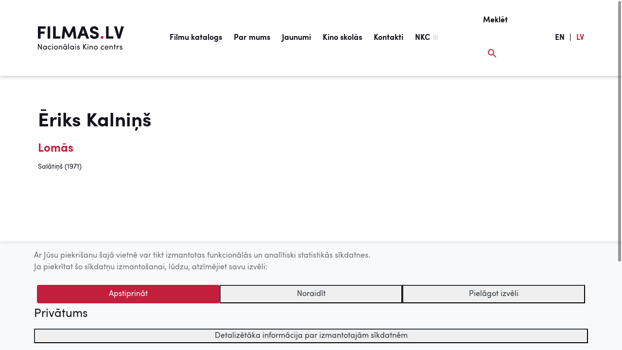

--- FILE ---
content_type: text/html; charset=UTF-8
request_url: https://www.filmas.lv/person/4458/
body_size: 25736
content:
<!DOCTYPE html>
<html lang="lv-LV">
<head>

	<meta http-equiv="Content-Type" content="text/html; charset=UTF-8" />
		
	<title> Ēriks Kalniņš | Filmas.lv | LMDb </title>
	
	<meta name="title" content="Ēriks Kalniņš" />
	<meta name="keywords" content="kino, centrs, filma, latvija, Latvijas filmas, latviešu kino, LMDb, Latvian movie database, Latvijas filmu katalogs" />   
	<meta name="description" content="" /> 	
		
				
			<meta property="og:title" content="Cilvēki"> 
		<meta property="og:type" content="article">
		<meta property="og:url" content="https://www.filmas.lv/person/"> 
		<meta property="og:image" content=""> 
		<meta property="og:site_name" content="Filmas.lv">
		<meta property="og:description" content=""> 
			
		
	<meta content="yes" name="apple-mobile-web-app-capable" />
    <meta name="viewport" content="minimum-scale=1.0, width=device-width, maximum-scale=1, user-scalable=no">
  	
	<link rel="Shortcut Icon" href="https://www.filmas.lv/wp-content/themes/filmas/img/favicon/favicon.ico" type="image/x-icon" />  	
	<link rel="apple-touch-icon" sizes="180x180" href="https://www.filmas.lv/wp-content/themes/filmas/img/favicon/apple-touch-icon.png">
	<link rel="icon" type="image/png" sizes="32x32" href="https://www.filmas.lv/wp-content/themes/filmas/img/favicon/favicon-32x32.png">
	<link rel="icon" type="image/png" sizes="16x16" href="https://www.filmas.lv/wp-content/themes/filmas/img/favicon/favicon-16x16.png">
	<link rel="manifest" href="https://www.filmas.lv/wp-content/themes/filmas/img/favicon/site.webmanifest">  	
  	
  	<script>
  		var isMobile = false;
	</script>			  	
     
	<link rel="alternate" type="application/rss+xml" title="Filmas.lv - 10 jaunākās pievienotās filmas" href="//www.filmas.lv/latest_movies_rss2/" />
	<link rel="alternate" type="application/atom+xml" title="Filmas.lv - 10 jaunākās pievienotās filmas" href="//www.filmas.lv/latest_movies_atom/" />  
     <meta name='robots' content='max-image-preview:large' />
<link rel='dns-prefetch' href='//s.w.org' />
<link rel="alternate" type="application/rss+xml" title="Filmas.lv&raquo; Barotne" href="https://www.filmas.lv/feed/" />
<link rel="stylesheet" href="https://www.filmas.lv/wp-content/plugins/wordpresspasswordexpiry/css/wpe_fe.css?ver=5.8.2">
<link rel="stylesheet" href="https://www.filmas.lv/wp-includes/css/dist/block-library/style.min.css?ver=5.8.2">
<link rel="stylesheet" href="https://www.filmas.lv/wp-content/plugins/wp-rss-multi-importer/templates/templates.css?ver=5.8.2">
<link rel="stylesheet" href="https://www.filmas.lv/wp-content/themes/filmas/assets/fonts/SofiaPro.css?ver=5.8.2">
<link rel="stylesheet" href="https://www.filmas.lv/wp-content/themes/filmas/css/libs.css?ver=20190502">
<link rel="stylesheet" href="https://www.filmas.lv/wp-content/themes/filmas/css/filmas.css?ver=1759460942">
<script src="https://www.filmas.lv/wp-includes/js/jquery/jquery.min.js?ver=3.6.0" id="jquery-core-js"></script>
<script src="https://www.filmas.lv/wp-includes/js/jquery/jquery-migrate.min.js?ver=3.3.2" id="jquery-migrate-js"></script>
<link rel="https://api.w.org/" href="https://www.filmas.lv/wp-json/" /><link rel="alternate" type="application/json" href="https://www.filmas.lv/wp-json/wp/v2/pages/134" /><link rel="canonical" href="https://www.filmas.lv/person/" />
<link rel='shortlink' href='https://www.filmas.lv/?p=134' />
<link rel="alternate" type="application/json+oembed" href="https://www.filmas.lv/wp-json/oembed/1.0/embed?url=https%3A%2F%2Fwww.filmas.lv%2Fperson%2F" />
<link rel="alternate" type="text/xml+oembed" href="https://www.filmas.lv/wp-json/oembed/1.0/embed?url=https%3A%2F%2Fwww.filmas.lv%2Fperson%2F&#038;format=xml" />
		<style type="text/css">
					.site-title a,
			.site-description {
				color: #939393;
			}
				</style>
				<style type="text/css" id="wp-custom-css">
			@media screen and 
	(min-width: 958px) and
	(max-width: 1202px) { 

.nav-link, .menu-item>a {
	font-size: 14px;	
}
		
		.navbar{
			padding-left: 30px;
		}
		
		
		.logo img {
    	height: 35px;
		}
		
}

@media screen and 
	(min-width: 950px) and
	(max-width: 980px) { 

.nav-link, .menu-item>a {
	font-size: 13px;	
}
		
		
		.logo img {
    	height: 30px;
		}

		
}

#menu-item-218348.current-menu-item > a{
	color: #14141d!important;
	border-bottom: #fff;
	
	
}

#menu-item-218348 > a:after{
	width: 0px;
}


#menu-item-218348{
	display:none;
}


.itemm-389618 h1{
	color:  #c41e3d;
}

.itemm-400398 h1{
	color:  #c41e3d;
}		</style>
		    	 
</head>
<body>
	<a id="top"></a>
		<div class="container-fluid site-content">	  	
			<nav class="navbar navbar-expand-f">
							  	
			  <div class="navbar-brand">	
			  	   <a class="logo" href="https://www.filmas.lv">
			  	  		<img src="https://www.filmas.lv/wp-content/themes/filmas/img/logo/filmas-logo-black.svg" alt="Filmas.lv" title="Filmas.lv" />
			  	   </a>
		  	  </div>
		  	  
		  	  <div id="div" class="collapse navbar-collapse"><ul id="menu" class="navbar-nav mx-auto"><li id="menu-item-162576" class="menu-item menu-item-type-post_type menu-item-object-page menu-item-162576"><a href="https://www.filmas.lv/filmu-katalogs/">Filmu katalogs</a></li>
<li id="menu-item-162577" class="menu-item menu-item-type-post_type menu-item-object-page menu-item-162577"><a href="https://www.filmas.lv/par-mums/">Par mums</a></li>
<li id="menu-item-162578" class="menu-item menu-item-type-post_type menu-item-object-page menu-item-162578"><a href="https://www.filmas.lv/jaunumi/">Jaunumi</a></li>
<li id="menu-item-162579" class="menu-item menu-item-type-post_type menu-item-object-page menu-item-162579"><a href="https://www.filmas.lv/filmas-skolas/">Kino skolās</a></li>
<li id="menu-item-218348" class="menu-item menu-item-type-custom menu-item-object-custom menu-item-218348"><a href="https://www.filmas.lv/filmu-katalogs/?tab=movies&#038;sub_tab=movies-list&#038;list=kino-skolas-tiessaiste">Kino skolās tiešsaistē</a></li>
<li id="menu-item-162580" class="menu-item menu-item-type-post_type menu-item-object-page menu-item-162580"><a href="https://www.filmas.lv/kontakti/">Kontakti</a></li>
<li id="menu-item-162581" class="menu-item menu-item-type-custom menu-item-object-custom menu-item-162581"><a target="_blank" rel="noopener" href="http://nkc.gov.lv/">NKC</a></li>
</ul></div>		  	  		  	     					  	  		  	     					  
			  <ul class="navbar-nav navbar-search navbar-expand ml-auto clearfix">
			      <li class="nav-item float-right">
			        <a id="btn-search" class="nav-link" href="#">
			        	<span class="search-title">Meklēt</span> 			        	
			        	<div class="search-icon-main">	
			        		<svg width="18" height="18" xmlns="http://www.w3.org/2000/svg"><g fill="none" fill-rule="evenodd"><path d="M-3-3h24v24H-3z"/><path class="colorize" d="M12.5 11h-.79l-.28-.27A6.471 6.471 0 0 0 13 6.5 6.5 6.5 0 1 0 6.5 13c1.61 0 3.09-.59 4.23-1.57l.27.28v.79l5 4.99L17.49 16l-4.99-5zm-6 0C4.01 11 2 8.99 2 6.5S4.01 2 6.5 2 11 4.01 11 6.5 8.99 11 6.5 11z" fill="#C41E3D"/></g></svg>
						</div>			        	
			        </a>
			      </li>		      
			  </ul>	    			
			  
              <style>
                  .nav-item-text, .nav-link-lang {
                        width: auto;
                        color: #14141d;
                        font-family: "Sofia Pro";
                        font-size: 16px;
                        font-weight: bold;
                        line-height: 68px;
                        margin-left: 5px !important;
                    
                        text-decoration: none;
                        display: block;
                        /* padding: .5rem 0rem; */            
                  }
                  
                  .nav-link-red{
                        color: #c41e3d;
                  }
              
                  .navbar-lang{
                        margin-right: 10px;
                  }  
                
    
                @media (min-width: 960px) {
                   .navbar-lang{
                        margin-right: 30px;
                   }    
                }                 
                              
                @media (min-width: 1020px) {
                   .navbar-lang{
                        margin-right: 78px;
                   }    
                }           
                              
              </style>
                                                                                          
              <ul class="navbar-nav navbar-expand clearfix navbar-lang">
                  <li class="nav-item nav-item-text">
                    <a class="nav-link nav-link-lang" href="https://www.filmas.lv/en">EN</a> 
                  </li> 
    
                  <li class="nav-item nav-item-text">
                    <div class="nav-link nav-link-lang">|</div>
                  </li> 
                  <li class="nav-item nav-item-text">
                    <div class="nav-link nav-link-lang nav-link-red">LV</div> 
                  </li>       
                              
              </ul>                 			  
				
			  <button id="btn-menu"
			  		  class="navbar-toggler ml-2 mr-2" 
			  		  type="button" 
			  		  aria-label="Izvēlne">			  		  
			  		<span class="navbar-toggler-icon"></span>
			  </button>			
			  
			</nav>
<section>
	<div class="content" data-page="persona">
	
			<div class="row justify-content-md-center">
			
			<div class="col-md-12">		
				<h1 class=" ">Ēriks Kalniņš</h1>	
			</div>
		</div>				
						
		<div class="row justify-content-md-center">
			<div class="col-12">			    									
				
				                     
				         
      			<div class="pl-0 float-left col-7">
	                    
				
					<div class="person-links-content">
						<div class="mt-2">
							<h4>Lomās</h4><ul class='person-links'><li><a href='/movie/3208/'>Salātiņš (1971)</a></li></ul>			
						</div>  		
					</div>	
					
					<a class="mt-3 btn-show-person-links-content d-none" href="#">Skatīt vairāk</a>
				</div>	
			</div>
		</div>		
		
			</div> <!-- end content -->
	
	<div class="movie-content-bottom-gradient"></div>
</section>

	

		
<!--=======================================================-->		
<!-- FOOTER START -->		
<!--=======================================================-->	
	</div><!-- /.container fluid-->
			
	<footer class="footer">
	  <div class="container-fluid py-4">
	  	
	  	<div class="clearfix"> 
	  		<a class="float-right text-muted footer-text" href="#top" id="btn-scroll-to-top">
	  			<img alt="Uz augšu" class="mx-2" src="https://www.filmas.lv/wp-content/themes/filmas/img/ic_arrow_up.svg">Uz augšu
	  		</a>	  		
	  	</div>
	  	
	  	<div class="line mt-2 mb-4 float-none d-block"></div>
	  	
	  	<div class="row">
	  		
	  		<div class="col-md-7 col-sm-6 my-auto col-lg-9">
			    <span class="text-muted footer-text">	    	    	
			    	© 2026 Nacionālais Kino centrs, Kultūras informācijas sistēmu centrs. Sadarbības partneris: Latvijas Valsts kinofotofonodokumentu arhīvs.
			    </span>			    
	    	</div>
	    	<div class="col-md-5 col-sm-6 col-lg-3 pt-3">
	    		<div class="footer-logo">	
	    			<div class="float-md-right mx-auto" style="width: 270px;">    		
		    		<img class="float-right footer-logo-kisc ml-lg-4" alt="KISC logo" style="max-height: 92px; max-width: 120px;" src="https://www.filmas.lv/wp-content/themes/filmas/img/logo/kisc-logo.svg" />
		    		<img class="mr-auto footer-logo-nkc ml-2" alt="NKC logo" style="margin-bottom: 12px;" src="https://www.filmas.lv/wp-content/themes/filmas/img/logo/nkc-logo.svg"/>
		    		</div>
	    		</div>	    		
	    	</div>
	    
	    </div>
	  </div>
	</footer>	
		
<!--=======================================================-->		
<!-- SEARCH WINDOW -->		
<!--=======================================================-->	
	<div class="search-window">
		<div id="overlay-search" class="overlay">
			
			<div class="overlay-search-container">														
				<div class="container-fluid pt-3">
															
					<div class="search-icon">	
						<!--	
						<img src="img/ic_search_red.svg">
						-->
						<svg width="18" height="18" xmlns="http://www.w3.org/2000/svg"><g fill="none" fill-rule="evenodd"><path d="M-3-3h24v24H-3z"/><path class="colorize" d="M12.5 11h-.79l-.28-.27A6.471 6.471 0 0 0 13 6.5 6.5 6.5 0 1 0 6.5 13c1.61 0 3.09-.59 4.23-1.57l.27.28v.79l5 4.99L17.49 16l-4.99-5zm-6 0C4.01 11 2 8.99 2 6.5S4.01 2 6.5 2 11 4.01 11 6.5 8.99 11 6.5 11z" fill="#C41E3D"/></g></svg>
								
					</div>	

				  <div class="row ml-2 mt-2">
				    <div class="col-md-12">			  					    	
					    <input id="search-lmdb" type="text" class="form-control search-field float-left" name="search-lmdb" placeholder="Meklēt filmu vai personu">
				    </div>		    					    
				  </div>
					
					<div class="search-close-icon">					    	
					      <!-- <img style="cursor: pointer;" id="btn-overlay-search-close" src="img/ic_close_red.svg"> -->
					      <svg id="btn-overlay-search-close" width="24" height="24" xmlns="http://www.w3.org/2000/svg"><g fill="none" fill-rule="evenodd"><path fill="#FAFAFA" d="M0 0h24v24H0z"/><path class="colorize" fill="#C41E3D" d="M19 6.41L17.59 5 12 10.59 6.41 5 5 6.41 10.59 12 5 17.59 6.41 19 12 13.41 17.59 19 19 17.59 13.41 12z"/></g></svg>					
					</div>		
								
					<div id="search-results" class="container-fluid m-0 p-0 pb-5 d-none">		
					</div>	<!-- search results container end -->
				
			</div>			
		</div>	
		</div>		
	</div>	
<!-- SEARCH WINDOW END -->		

<!--=======================================================-->		
<!-- MENU WINDOW -->		
<!--=======================================================-->			
	<div class="menu-window">
		<div id="overlay-menu" class="overlay">							
		</div>		
	</div>
		
<!-- MENU WINDOW END -->		
	
	<div id="cookie-consent" class="cookie-consent-banner" role="alert" aria-live="polite" aria-label="Cookie notice">
  <div class="container">
    <div class="informative-cookies-container row">
      <p>Ar Jūsu piekrišanu šajā vietnē var tikt izmantotas funkcionālās un analītiski statistikās sīkdatnes.</p>
      <p>Ja piekrītat šo sīkdatņu izmantošanai, lūdzu, atzīmējiet savu izvēli:</p>
    </div>

    <div class="custom-cookies-container d-none row">
      <div>
        <p>Ar Jūsu piekrišanu šajā vietnē var tikt izmantotas funkcionālās un analītiski statistikās sīkdatnes.</p>
        <p>Ja piekrītat šo sīkdatņu izmantošanai, lūdzu, atzīmējiet savu izvēli:</p>

        <div class="d-flex flex-row align-items-center mt-4">
          <input class="cookie-checkbox functional-cookie-checkbox" type="checkbox" value="functionalCookies" id="functionalCookies" checked disabled>
          <label for="functionalCookies" class="mb-0">Funkcionālās sīkdatnes (nepieciešamas, lai uzlabotu vietnes darbību un pakalpojumus)</label>
        </div>
        <div class="d-flex flex-row align-items-center mt-2">
          <input class="cookie-checkbox statistics-cookie-checkbox" type="checkbox" value="statisticsCookies" id="statisticsCookies">
          <label for="statisticsCookies" class="mb-0">Analītiski statistiskās sīkdatnes (nepieciešamas, lai uzlabotu vietnes darbību un pakalpojumus)</label>
        </div>
      </div>
    </div>

    <div class="cookie-action-buttons row justify-content-center mt-4">
      <button type="button" class="btn btn-red-brick btn-accept" data-cookie-consent="accept">Apstiprināt</button>
      <button type="button" class="btn btn-red-brick btn-accept-selected d-none" data-cookie-consent="accept-selected">Apstiprināt atzīmētās</button>
      <button type="button" class="btn-outline-dark btn-reject-cookies" data-cookie-consent="reject">Noraidīt</button>
      <button type="button" class="btn-outline-dark btn-personalize-cookies" data-cookie-consent="personalize">Pielāgot izvēli</button>
    </div>

    <div class="row justify-content-start mt-2">
      <a class="font-weight-light h4" href="/sikdatnu-politika">Privātums</a>
    </div>

    <div class="row justify-content-center mt-2">
      <button class="btn-outline-dark w-100 btn-cookie-details" type="button" data-toggle="collapse" data-target="#cookieDetails" aria-expanded="false" aria-controls="cookieDetails">
        Detalizētāka informācija par izmantotajām sīkdatnēm
      </button>
      <div class="collapse" id="cookieDetails">
        <div class="card card-body bg-transparent mt-2">
          <div class="table-responsive">
            <table class="table-sm">
              <thead>
                <tr>
                  <th scope="col">Nosaukums</th>
                  <th scope="col">Mērķis</th>
                  <th scope="col">Kategorija</th>
                  <th scope="col">Apstrādes termiņš</th>
                </tr>
              </thead>
              <tbody>
                <tr>
                  <td>allowCookies</td>
                  <td>Reģistrē, kādas sīkdatnes lietotājs ir apstiprinājis.</td>
                  <td>Funkcionālās sīkdatnes</td>
                  <td>1 gads</td>
                </tr>
                <tr>
                  <td>_pk_id</td>
                  <td>Apmeklējuma uzskaites sīkdatne, kas pieglabā unikālā apmeklētāja ID.</td>
                  <td>Analītiski statistiskās sīkdatnes</td>
                  <td>13 mēneši</td>
                </tr>
                <tr>
                  <td>_pk_ses</td>
                  <td>Sesijas sīkdatne, kas pieglabā datus par apmeklējumu.</td>
                  <td>Sesijas sīkdatnes</td>
                  <td>30 min</td>
                </tr>
              </tbody>
            </table>
          </div><!-- /.table-responsive -->
        </div>
      </div>
    </div>
  </div>
</div>

<style>
  /* collapsed by default */
  #cookieDetails {
    display: block;          /* keep measurable for animation */
    overflow: hidden;
    height: 0;
    opacity: 0;
    transition: height 250ms ease, opacity 250ms ease;
  }
  #cookieDetails.is-open {
    opacity: 1;
    width: 100%;
  }
</style>

<script>
  document.addEventListener('DOMContentLoaded', function () {
    const btn = document.querySelector('.btn-cookie-details');
    const panel = document.getElementById('cookieDetails');
    if (!btn || !panel) return;

    // a11y baseline
    btn.setAttribute('aria-expanded', 'false');
    panel.setAttribute('aria-hidden', 'true');

    function openPanel() {
      // measure target height
      panel.style.height = 'auto';
      const end = panel.scrollHeight + 'px';

      // set from 0 -> end
      panel.style.height = '0px';
      requestAnimationFrame(() => {
        panel.classList.add('is-open');
        panel.style.height = end;
      });

      // after animation, lock to auto for responsiveness
      panel.addEventListener('transitionend', function onEnd(e) {
        if (e.propertyName === 'height') {
          panel.style.height = 'auto';
          panel.removeEventListener('transitionend', onEnd);
        }
      });

      panel.setAttribute('aria-hidden', 'false');
      btn.setAttribute('aria-expanded', 'true');
    }

    function closePanel() {
      // go from current height -> 0
      const start = panel.scrollHeight + 'px';
      panel.style.height = start;
      requestAnimationFrame(() => {
        panel.style.height = '0px';
        panel.classList.remove('is-open');
      });

      panel.setAttribute('aria-hidden', 'true');
      btn.setAttribute('aria-expanded', 'false');
    }

    btn.addEventListener('click', function () {
      const expanded = btn.getAttribute('aria-expanded') === 'true';
      expanded ? closePanel() : openPanel();
    });
  });
</script>

<script>
jQuery(function ($) {
  // --- Helpers ---
  function getCookie(name){
    const m = document.cookie.match(new RegExp('(?:^|; )' + name.replace(/([.$?*|{}()[\]\\/+^])/g, '\\$1') + '=([^;]*)'));
    return m ? decodeURIComponent(m[1]) : null;
  }
  function setCookie(name, value, days){
    var date = new Date();
    date.setTime(date.getTime() + (days*24*60*60*1000));
    var attrs = '; expires=' + date.toUTCString() + '; path=/; SameSite=Lax';
    if (location.protocol === 'https:') { attrs += '; Secure'; }
    document.cookie = name + '=' + encodeURIComponent(value) + attrs;
  }
  function parseAllowCookies(val){
    if (!val) return null;
    if (val === 'rejected') return { functional:false, statistics:false, rejected:true };
    try { return JSON.parse(val); } catch(e){ return null; }
  }

  // Delete a cookie across common scopes (used only for Matomo cookie names)
  function deleteCookieAllScopes(name){
    const host = location.hostname;
    const parts = host.split('.');
    const domains = [undefined];
    for (let i = 0; i <= Math.max(0, parts.length - 2); i++) {
      domains.push('.' + parts.slice(i).join('.'));
    }
    domains.forEach(function(dom){
      document.cookie = name + '=; Max-Age=0; path=/' + (dom ? '; domain=' + dom : '');
    });
  }
  function deleteMatomoCookies(){
    const names = ['MATOMO_SESSID','mtm_consent','mtm_cookie_consent','_pk_testcookie'];
    // Also remove any _pk_id.*, _pk_ses.*, _pk_ref.*
    document.cookie.split(';').forEach(function (pair) {
      var n = pair.split('=')[0].trim();
      if (names.includes(n) || /^_pk_(id|ses|ref)/.test(n)) {
        deleteCookieAllScopes(n);
      }
    });
  }
  function deleteAllCookies(){
    document.cookie.split(';').forEach(function (pair) {
      var n = pair.split('=')[0].trim();
      if (n != 'allowCookies') deleteCookieAllScopes(n);
    });
  }

  // --- Elements ---
  var $informative = $('.informative-cookies-container');
  var $custom      = $('.custom-cookies-container');

  var bannerEl     = document.getElementById('cookie-consent');
  var $accept      = $('.btn-accept');
  var $acceptSel   = $('.btn-accept-selected');
  var $reject      = $('.btn-reject-cookies');
  var $personalize = $('.btn-personalize-cookies');

  var $functional  = $('.functional-cookie-checkbox');
  var $statistics  = $('.statistics-cookie-checkbox');

  // --- Existing consent ---
  var existing    = getCookie('allowCookies');
  var parsed      = parseAllowCookies(existing);

  if (parsed && bannerEl){
    if (parsed.statistics === true) {
      enableMatomoTracking();
    } else {
      deleteMatomoCookies();
    }
    bannerEl.classList.add('d-none');
  }

  // --- Actions ---
  if ($accept.length){
    $accept.on('click', function(){
      var accepted = { functional:true, statistics:true };
      setCookie('allowCookies', JSON.stringify(accepted), 365);
      if (bannerEl) bannerEl.classList.add('d-none');
      enableMatomoTracking();
    });
  }

  if ($acceptSel.length){
    $acceptSel.on('click', function(){
      var accepted = {
        functional: true,
        statistics: $statistics.is(':checked')
      };
      setCookie('allowCookies', JSON.stringify(accepted), 365);
      if (bannerEl) bannerEl.classList.add('d-none');
      if (accepted.statistics) {
        enableMatomoTracking();
      } else {
        deleteMatomoCookies();
      }
    });
  }

  if ($reject.length){
    $reject.on('click', function(){
      setCookie('allowCookies', 'rejected', 365);
      deleteAllCookies();
      if (bannerEl) bannerEl.classList.add('d-none');
    });
  }

  if ($personalize.length){
    $personalize.on('click', function(){
      $informative.addClass('d-none');
      $custom.removeClass('d-none');
      $acceptSel.removeClass('d-none');
      $personalize.addClass('d-none');
      $accept.addClass('d-none');
      $functional.prop('checked', true).prop('disabled', true);
    });
  }

  // Optional: “Manage cookies” entry point
  window.showCookiePreferences = function(){
    var now = parseAllowCookies(getCookie('allowCookies'));
    if (!bannerEl) return;
    bannerEl.classList.remove('d-none');
    $informative.addClass('d-none');
    $custom.removeClass('d-none');
    $acceptSel.removeClass('d-none');
    $personalize.addClass('d-none');
    $accept.addClass('d-none');
    $functional.prop('checked', true).prop('disabled', true);
    $statistics.prop('checked', !!(now && now.statistics));
  };

  // --- Load Matomo only if statistics=true ---
  function enableMatomoTracking(){
    if (window.__matomoLoaded) return;
    window.__matomoLoaded = true;
    var _paq = window._paq = window._paq || [];
    _paq.push(['trackPageView']);
    _paq.push(['enableLinkTracking']);
    (function() {
      var u="https://statistika.kis.gov.lv/";
      _paq.push(['setTrackerUrl', u+'matomo.php']);
      _paq.push(['setSiteId', '45']);
      var d=document, g=d.createElement('script'), s=d.getElementsByTagName('script')[0];
      g.async=true; g.src=u+'matomo.js'; s.parentNode.insertBefore(g,s);
    })();
  }
});
</script>

	<script src="https://www.filmas.lv/wp-content/themes/filmas/assets/libs.min.js?ver=1759823549" id="filmas-libs-js-js"></script>
<script src="https://www.filmas.lv/wp-content/themes/filmas/js/filmas.js?ver=1759823549" id="filmas-js-js"></script>
<script src="https://www.filmas.lv/wp-includes/js/wp-embed.min.js?ver=5.8.2" id="wp-embed-js"></script>
  	</body>
</html>


--- FILE ---
content_type: application/javascript
request_url: https://www.filmas.lv/wp-content/themes/filmas/assets/libs.min.js?ver=1759823549
body_size: 451381
content:
!function(t,r){"function"==typeof define&&define.amd?define(["jquery"],function(n){return r(t,t.document,void 0,n)}):"object"==typeof module&&"object"==typeof module.exports?module.exports=r(t,t.document,void 0,require("jquery")):r(t,t.document,void 0,t.jQuery)}("undefined"!=typeof window?window:this,function(lt,st,Ti,n){"use strict";var i,o,vt="OverlayScrollbars",dt="object",ht="function",bt="array",pt="string",mt="boolean",wt="number",d="null",yt="class",ki="style",xt="length",St="prototype",Oi="offsetHeight",Ai="clientHeight",Li="scrollHeight",Ci="offsetWidth",Ni="clientWidth",Di="scrollWidth",Hi={wW:function(){return lt.innerWidth||st.documentElement[Ni]||st.body[Ni]},wH:function(){return lt.innerHeight||st.documentElement[Ai]||st.body[Ai]},mO:function(){return lt.MutationObserver||lt.WebKitMutationObserver||lt.WebkitMutationObserver||lt.MozMutationObserver||Ti},rO:function(){return lt.ResizeObserver||lt.WebKitResizeObserver||lt.WebkitResizeObserver||lt.MozResizeObserver||Ti},rAF:function(){return lt.requestAnimationFrame||lt.webkitRequestAnimationFrame||lt.mozRequestAnimationFrame||lt.oRequestAnimationFrame||lt.msRequestAnimationFrame||function(n){return lt.setTimeout(n,1e3/60)}},cAF:function(){return lt.cancelAnimationFrame||lt.webkitCancelAnimationFrame||lt.mozCancelAnimationFrame||lt.oCancelAnimationFrame||lt.msCancelAnimationFrame||function(n){return lt.clearTimeout(n)}},now:function(){return Date.now&&Date.now()||(new Date).getTime()},stpP:function(n){n.stopPropagation?n.stopPropagation():n.cancelBubble=!0},prvD:function(n){n.preventDefault&&n.cancelable?n.preventDefault():n.returnValue=!1},page:function(n){var t="page",r="client",e="X",i=((n=n.originalEvent||n).target||n.srcElement||st).ownerDocument||st,o=i.documentElement,a=i.body;if(n.touches===Ti)return!n[t+e]&&n[r+e]&&null!=n[r+e]?{x:n[r+e]+(o&&o.scrollLeft||a&&a.scrollLeft||0)-(o&&o.clientLeft||a&&a.clientLeft||0),y:n[r+"Y"]+(o&&o.scrollTop||a&&a.scrollTop||0)-(o&&o.clientTop||a&&a.clientTop||0)}:{x:n[t+e],y:n.pageY};var u=n.touches[0];return{x:u[t+e],y:u.pageY}},mBtn:function(n){var t=n.button;return n.which||t===Ti?n.which:1&t?1:2&t?3:4&t?2:0},inA:function(n,t){for(var r=0;r<t[xt];r++)try{if(t[r]===n)return r}catch(e){}return-1},isA:function(n){var t=Array.isArray;return t?t(n):this.type(n)==bt},type:function(n){return n===Ti||null===n?n+"":Object[St].toString.call(n).replace(/^\[object (.+)\]$/,"$1").toLowerCase()},bind:function(n,t){if(typeof n!=ht)throw"Can't bind function!";function i(){}function o(){return n.apply(this instanceof i?this:t,e.concat(Array[r].slice.call(arguments)))}var r=St,e=Array[r].slice.call(arguments,2);return n[r]&&(i[r]=n[r]),o[r]=new i,o}},Ri=Math,zt=n,Ii=(n.easing,n),Tt=(i=[],o="__overlayScrollbars__",function(n,t){var r=arguments[xt];if(r<1)return i;if(t)n[o]=t,i.push(n);else{var e=Hi.inA(n,i);if(-1<e){if(!(1<r))return i[e][o];delete n[o],i.splice(e,1)}}}),r=function(){var u,f,A,n,t,r,a,i,c=[],ct=(a={className:["os-theme-dark",[d,pt]],resize:["none","n:none b:both h:horizontal v:vertical"],sizeAutoCapable:n=[!0,mt],clipAlways:n,normalizeRTL:n,paddingAbsolute:t=[!(A=[mt,wt,pt,bt,dt,ht,d]),mt],autoUpdate:[null,[d,mt]],autoUpdateInterval:[33,wt],nativeScrollbarsOverlaid:{showNativeScrollbars:t,initialize:n},overflowBehavior:{x:["scroll","v-h:visible-hidden v-s:visible-scroll s:scroll h:hidden"],y:["scroll","v-h:visible-hidden v-s:visible-scroll s:scroll h:hidden"]},scrollbars:{visibility:["auto","v:visible h:hidden a:auto"],autoHide:["never","n:never s:scroll l:leave m:move"],autoHideDelay:[800,wt],dragScrolling:n,clickScrolling:t,touchSupport:n},textarea:{dynWidth:t,dynHeight:t,inheritedAttrs:[["style","class"],[pt,bt,d]]},callbacks:{onInitialized:r=[null,[d,ht]],onInitializationWithdrawn:r,onDestroyed:r,onScrollStart:r,onScroll:r,onScrollStop:r,onOverflowChanged:r,onOverflowAmountChanged:r,onDirectionChanged:r,onContentSizeChanged:r,onHostSizeChanged:r,onUpdated:r}},{d:(i=function(i){var o=function(n){var t,r,e;for(t in n)n.hasOwnProperty(t)&&(r=n[t],(e=Hi.type(r))==bt?n[t]=r[i?1:0]:e==dt&&(n[t]=o(r)));return n};return o(Ii.extend(!0,{},a))})(),t:i(!0),v:function(n,t,T,k,r){var e={},i=Ii.extend(!0,{},n),O=function(n,t,r,e){for(var i in t)if(t.hasOwnProperty(i)&&n.hasOwnProperty(i)){var o,a,u,f,c,l,s,v,d=!1,h=t[i],b=Hi.type(h),p=b==dt,m=Hi.type(h)!=bt?[h]:h,w=n[i],y=Hi.type(w),g=e?e+".":"",x='The option "'+g+i+"\" wasn't set, because",S=[],z=[];if(p&&y==dt)r[i]={},O(w,h,r[i],g+i),Ii.isEmptyObject(w)&&delete n[i];else if(!p){for(l=0;l<m.length;l++)if(c=m[l],u=(b=Hi.type(c))==pt&&-1===Ii.inArray(c,A))for(S.push(pt),o=c.split(" "),z=z.concat(o),s=0;s<o.length;s++){for(f=(a=o[s].split(":"))[0],v=0;v<a.length;v++)if(w===a[v]){d=!0;break}if(d)break}else if(S.push(c),y===c){d=!0;break}d?r[i]=u&&k?f:w:T&&console.warn(x+" it doesn't accept the type [ "+y.toUpperCase()+' ] with the value of "'+w+'".\r\nAccepted types are: [ '+S.join(", ").toUpperCase()+" ]."+(0<z.length?"\r\nValid strings are: [ "+z.join(", ").split(":").join(", ")+" ].":"")),delete n[i]}}};return O(i,t,e),r?Ii.extend(!0,e,i):!Ii.isEmptyObject(i)&&T&&console.warn("The following options are discarded due to invalidity:\r\n"+lt.JSON.stringify(i,null,2)),e}});function l(){u=u||new o(ct.d),f=f||new s(u)}function o(n){var S=this,i="overflow",o="hidden",z=Ii("body"),T=Ii('<div id="os-dummy-scrollbar-size"><div></div></div>'),a=T[0],e=Ii(T.children("div").eq(0));z.append(T),T.hide().show();var t,r,u,f,c,l,s,v,d,h=k(a),b={x:0===h.x,y:0===h.y};function p(n){var t=!1,r="Webkit Moz ms O".split(" "),e=st.createElement("div"),i=null,o=0;if(n=n.toLowerCase(),e[ki][n]!==Ti&&(t=!0),!t)for(i=n.charAt(0).toUpperCase()+n.substr(1);o<r.length;o++)if(e[ki][r[o]+i]!==Ti){t=!0;break}return t}function k(n){return{x:n[Oi]-n[Ai],y:n[Ci]-n[Ni]}}Ii.extend(S,{defaultOptions:n,autoUpdateLoop:!1,autoUpdateRecommended:!Hi.mO(),nativeScrollbarSize:h,nativeScrollbarIsOverlaid:b,nativeScrollbarStyling:(T.addClass("os-viewport-native-scrollbars-invisible"),T.css(i,o).hide().css(i,"scroll").show(),a[Oi]-a[Ai]==0&&a[Ci]-a[Ni]==0),overlayScrollbarDummySize:{x:30,y:30},msie:(f="substring",c=(r=lt.navigator.userAgent)[u="indexOf"]("MSIE "),l=r[u]("Trident/"),s=r[u]("Edge/"),v=r[u]("rv:"),d=parseInt,0<c?t=d(r[f](c+5,r[u](".",c)),10):0<l?t=d(r[f](v+3,r[u](".",v)),10):0<s&&(t=d(r[f](s+5,r[u](".",s)),10)),t),cssCalc:function(){var n,t,r=st.createElement("div"),e=["calc","-webkit-calc","-moz-calc","-o-calc"];for(n=0;n<e.length;++n)if(t=e[n],r[ki].cssText="width:"+t+"(1px);",r[ki].length)return t;return null}(),restrictedMeasuring:function(){T.css(i,o);var n=a[Di],t=a[Li];T.css(i,"visible");var r=a[Di],e=a[Li];return n-r!=0||t-e!=0}(),rtlScrollBehavior:function(){T.css({"overflow-y":o,"overflow-x":"scroll",direction:"rtl"}).scrollLeft(0);var n=T.offset(),t=e.offset();T.scrollLeft(999);var r=e.offset();return{i:n.left===t.left,n:t.left-r.left==0}}(),supportTransform:p("transform"),supportTransition:p("transition"),supportPassiveEvents:function(){var n=!1;try{lt.addEventListener("test",null,Object.defineProperty({},"passive",{get:function(){n=!0}}))}catch(t){}return n}(),supportResizeObserver:!!Hi.rO(),supportMutationObserver:!!Hi.mO()}),T.removeAttr(ki).remove(),function(){if(!b.x||!b.y){var m=Ri.abs,w=Hi.wW(),y=Hi.wH(),g=x();Ii(lt).on("resize",function(){if(0<Tt().length){var n=Hi.wW(),t=Hi.wH(),r=n-w,e=t-y;if(0==r&&0==e)return;var i,o=Ri.round(n/(w/100)),a=Ri.round(t/(y/100)),u=m(r),f=m(e),c=m(o),l=m(a),s=x(),v=2<u&&2<f,d=!function(n,t){var r=m(n),e=m(t);return r!==e&&r+1!==e&&r-1!==e}(c,l),h=v&&d&&s!==g&&0<g,b=S.nativeScrollbarSize;h&&(z.append(T),i=S.nativeScrollbarSize=k(T[0]),T.remove(),b.x===i.x&&b.y===i.y||Ii.each(Tt(),function(){Tt(this)&&Tt(this).update("zoom")})),w=n,y=t,g=s}})}function x(){var n=lt.screen.deviceXDPI||0,t=lt.screen.logicalXDPI||1;return lt.devicePixelRatio||n/t}}()}function s(r){var c,s=xt,v=[],d=[],h=!1,b=33,p=Hi.now(),m=function(){if(0<v[s]&&h){c=Hi.rAF()(function(){m()});var n=Hi.now(),t=n-p;if(b<t){p=n-t%b;for(var r=33,e=0;e<v[s];e++){var i=v[e];if(i!==Ti){var o=i.options(),a=o.autoUpdate,u=Ri.max(1,o.autoUpdateInterval),f=Hi.now();(!0===a||null===a)&&f-d[e]>u&&(i.update("auto"),d[e]=new Date(f+=u)),r=Ri.max(1,Ri.min(r,u))}}b=r}}else b=33};this.add=function(n){-1===Ii.inArray(n,v)&&(v.push(n),d.push(Hi.now()),0<v[s]&&!h&&(h=!0,r.autoUpdateLoop=h,m()))},this.remove=function(n){var t=Ii.inArray(n,v);-1<t&&(d.splice(t,1),v.splice(t,1),0===v[s]&&h&&(h=!1,r.autoUpdateLoop=h,c!==Ti&&(Hi.cAF()(c),c=-1)))}}function v(e,n,t,Wt,_t){if(rt(e)){if(Tt(e)){var r=Tt(e);return r.options(n),r}var jt,Ft,Mt,Ut,C,Et,Vt,qt,v,ln,d,N,c,Bt,Xt,Yt,Pt,$t,h,u,Gt,Jt,Kt,Qt,Zt,nr,tr,rr,er,ir,i,o,or,ar,ur,b,D,l,H,fr,cr,lr,sr,vr,dr,hr,br,pr,mr,wr,a,f,s,p,m,w,yr,gr,xr,Sr,zr,Tr,kr,Or,Ar,Lr,Cr,Nr,Dr,R,Hr,Rr,Ir,Wr,_r,jr,Fr,Mr,Ur,Er,y,g,x,S,z,T,k,O,A,Vr,qr,Br,Xr,Yr,Pr,$r,Gr,Jr,Kr,Qr,L,Zr,I,W,ne,_,te,j,F,re,ee,ie,oe,ae,ue,M,U,fe,ce,le,se,ve,de=new lt[vt],E=Ii[St],he={},sn={},vn={},be={},pe={},V="-hidden",me="margin-",we="padding-",ye="border-",ge="top",xe="right",Se="bottom",ze="left",Te="min-",ke="max-",Oe="width",Ae="height",Le="float",Ce="",Ne="auto",De="scroll",He="100%",Re="x",Ie="y",q=".",We=" ",B="scrollbar",X="-horizontal",Y="-vertical",_e=De+"Left",je=De+"Top",Fe="mousedown touchstart",P="mouseup touchend touchcancel",$="mousemove touchmove",G="mouseenter",J="mouseleave",K="keydown",Q="keyup",Z="selectstart",nn="transitionend webkitTransitionEnd oTransitionEnd",tn="__overlayScrollbarsRO__",en="os-html",on="os-host",an=on+"-textarea",un=on+"-"+B+X+V,fn=on+"-"+B+Y+V,cn=on+"-transition",Me=on+"-rtl",Ue=on+"-resize-disabled",Ee=on+"-scrolling",Ve=on+"-overflow",qe=Ve+"-x",Be=Ve+"-y",dn="os-textarea",hn=dn+"-cover",bn="os-padding",pn="os-viewport",yn="os-content",Xe="os-content-arrange",Ye="os-content-glue",Pe="os-size-auto-observer",gn="os-resize-observer",xn="os-resize-observer-item",Sn=xn+"-final",zn="os-text-inherit",Tn="os-"+B,kn=Tn+"-track",On=kn+"-off",An=Tn+"-handle",Ln=An+"-off",Cn=Tn+"-unusable",Nn=Tn+"-"+Ne+V,Dn=Tn+"-corner",$e=Dn+"-resize",Ge=$e+"-both",Je=$e+X,Ke=$e+Y,In="os-dragging",Qe="os-theme-none",Wn=[],_n={},Ze={},ni=42,jn=[];if(de.sleep=function(){ir=!0},de.update=function(n){var t,r,e=ot(n)==pt,i=e&&"+"==n.slice(-1);e?0===n.indexOf(Ne)?(t=function(){if(ir||ne)return!1;var n=cr.attr("id")||Ce,t=wi(n,y),r=cr.attr(yt)||Ce,e=wi(r,g),i=cr.attr(ki)||Ce,o=wi(i,x),a=cr.is(":visible")||Ce,u=wi(a,S),f=Pt&&fr.attr("rows")||Ce,c=wi(f,z),l=Pt&&fr.attr("cols")||Ce,s=wi(l,T),v=Pt&&fr.attr("wrap")||Ce,d=wi(v,k);return y=n,e=e&&$n(g,r),g=r,x=i,S=a,z=f,T=l,k=v,t||e||o||u||c||s||d}(),r=function(){if(ir)return!1;var n,t=Pt&&Tr&&!Ur?fr.val().length:0,r=!ne&&Tr&&!Pt,e={},i={};Bt&&(e={x:hr[0][Di],y:hr[0][Li]}),r&&(n=pr.css(Le),i[Le]=er?xe:ze,i[Oe]=Ne,pr.css(i));var o={w:pi()[Di]+t,h:pi()[Li]+t};r&&(i[Le]=n,i[Oe]=He,pr.css(i));var a=oi(),u=yi(o,O),f=yi(e,L,Re,Ie);return O=o,L=e,u||a||f}(),(t||r||i)&&ui(!1,r,!1,i)):"zoom"===n&&ui(!0,!0):(n=ir||n,ui(ir=!1,!1,n,!0)),Pt||pr.find("img").each(function(n,t){-1===Hi.inA(t,jn)&&Ii(t).off("load",Pn).on("load",Pn)})},de.options=function(n,t){if(Ii.isEmptyObject(n)||!Ii.isPlainObject(n)){if(ot(n)!=pt)return o;if(1<arguments.length){var r={};return function(n,t,r){for(var e=t.split(q),i=e.length,o=0,a={},u=a;o<i;o++)a=a[e[o]]=o+1<i?{}:r;Ii.extend(n,u,!0)}(r,n,t),Gn(r),void ui()}return it(o,n)}Gn(n);var e=ir||!1;ir=!1,ui(),ir=e},de.destroy=function(){for(var n in Yt=!0,_t.remove(de),ei(),Un(sr),Jt&&Un(lr),_n)de.removeExt(n);ii(!0),Kn(!0),vr&&at(vr),br&&at(br),Jt&&at(lr),Qn(!0),tt(!0),Jn(!0);for(var t=0;t<jn[xt];t++)Ii(jn[t]).off("load",Pn);for(var r in jn=Ti,Tt(e,0),di("onDestroyed"),de)delete de[r];de=Ti},de.scroll=function(n,t,r,e){if(0===arguments.length||n===Ti){var a=Pr&&er&&Mt.i,u=Pr&&er&&Mt.n,f=sn.cs,c=sn.csr,l=sn.ms;return f=a?l-f:f,{x:{position:f*=u?-1:1,ratio:c=a?1-c:c,max:l*=u?-1:1,handleOffset:sn.ho,handleLength:sn.hl,handleLengthRatio:sn.hlr,trackLength:sn.tl,isRTL:er,isRTLNormalized:Pr},y:{position:vn.cs,ratio:vn.csr,max:vn.ms,handleOffset:vn.ho,handleLength:vn.hl,handleLengthRatio:vn.hlr,trackLength:vn.tl},position:{x:f,y:vn.cs},ratio:{x:c,y:vn.csr},max:{x:l,y:vn.ms},handleOffset:{x:sn.ho,y:vn.ho},handleLength:{x:sn.hl,y:vn.hl},handleLengthRatio:{x:sn.hlr,y:vn.hlr},trackLength:{x:sn.tl,y:vn.tl},isRTL:er,isRTLNormalized:Pr}}function E(n,t){for(w=0;w<t[H];w++)if(n===t[w])return 1}function V(n,t){var r=n?m:S;if(ot(t=ot(t)==pt||ot(t)==wt?[t,t]:t)==bt)return n?t[0]:t[1];if(ot(t)==dt)for(x=ot(t.n)==mt?t.n:x,w=0;w<r[H];w++)if(r[w]in t)return t[r[w]]}function q(n,t){var r,e,i=ot(t)==pt;i&&de.update(Ne+"+");var o,a=n?sn:vn,u=a.cs,f=a.ms,c=er&&n,l=c&&Mt.n&&!x,s="replace",v=eval;if(i){if(2<t[H]){var d=t.substr(0,2);for(w=0;w<z[H];w++)if(d===z[w]){r=z[w];break}}e=bi(bi(v(t=(t=(t=(t=(t=(t=(t=(t=(t=r!==Ti?t.substr(2):t)[s](/min/g,0))[s](/</g,0))[s](/max/g,(l?"-":Ce)+He))[s](/>/g,(l?"-":Ce)+He))[s](/px/g,Ce))[s](/%/g," * "+f*(c&&Mt.n?-1:1)/100))[s](/vw/g," * "+be.w))[s](/vh/g," * "+be.h)),!0).toFixed())}else e=t;if(e!==Ti&&!isNaN(e)&&ot(e)==wt){var h=x&&c,b=u*(h&&Mt.n?-1:1),p=h&&Mt.i,m=h&&Mt.n;switch(b=p?f-b:b,r){case"+=":o=b+e;break;case"-=":o=b-e;break;case"*=":o=b*e;break;case"/=":o=b/e;break;default:o=e}o=p?f-o:o,o*=m?-1:1,o=c&&Mt.n?Ri.min(0,Ri.max(f,o)):Ri.max(0,Ri.min(f,o))}return o===u?Ti:o}function B(n,t,r,e){var i,o,a=[r,r],u=ot(n);if(u==t)n=[n,n];else if(u==bt){if(2<(i=n[H])||i<1)n=a;else for(1===i&&(n[1]=r),w=0;w<i;w++)if(ot(o=n[w])!=t||!E(o,e)){n=a;break}}else n=u==dt?[n[Re]||r,n[Ie]||r]:a;return{x:n[0],y:n[1]}}function X(n){var t,r,e=[],i=[ge,xe,Se,ze];for(w=0;w<n[H]&&w!==i[H];w++)(r=ot(t=n[w]))==mt?e.push(t?bi(p.css(me+i[w])):0):e.push(r==wt?t:0);return e}var w,s,v,d,h,y,g,b,p,x=Pr,m=[Re,ze,"l"],S=[Ie,ge,"t"],z=["+=","-=","*=","/="],T=ot(t)==dt,k=T?t.complete:e,O={},A={},L="begin",C="nearest",N="never",D="ifneeded",H=xt,R=[Re,Ie,"xy","yx"],I=[L,"end","center",C],W=["always",N,D],_=n.hasOwnProperty("el"),j=_?n.el:n,F=!!(j instanceof Ii||zt)&&j instanceof zt,M=!F&&rt(j),U=ot(k)!=ht?Ti:function(){s&&si(!0),v&&si(!1),k()};if(F||M){var Y,P=_?n.margin:0,$=_?n.axis:0,G=_?n.scroll:0,J=_?n.block:0,K=[0,0,0,0],Q=ot(P);if(0===(p=F?j:Ii(j))[H])return;de.update(Ne+"+"),P=Q==wt||Q==mt?X([P,P,P,P]):Q==bt?2===(Y=P[H])?X([P[0],P[1],P[0],P[1]]):4<=Y?X(P):K:Q==dt?X([P[ge],P[xe],P[Se],P[ze]]):K,h=E($,R)?$:"xy",y=B(G,pt,"always",W),g=B(J,pt,L,I),b=P;var Z=sn.cs,nn=vn.cs,tn=dr.offset(),rn=p.offset(),en={x:y.x==N||h==Ie,y:y.y==N||h==Re};rn[ge]-=b[0],rn[ze]-=b[3];var on={x:Ri.round(rn[ze]-tn[ze]+Z),y:Ri.round(rn[ge]-tn[ge]+nn)};if(er&&(Mt.n||Mt.i||(on.x=Ri.round(tn[ze]-rn[ze]+Z)),Mt.n&&x&&(on.x*=-1),Mt.i&&x&&(on.x=Ri.round(tn[ze]-rn[ze]+(sn.ms-Z)))),g.x!=L||g.y!=L||y.x==D||y.y==D||er){var an=p[0],un=ln?an.getBoundingClientRect():{width:an[Ci],height:an[Oi]},fn={w:un[Oe]+b[3]+b[1],h:un[Ae]+b[0]+b[2]},cn=function(n){var t=nt(n),r=t.o,e=t.lt,i=t.xy,o=g[i]==(n&&er?L:"end"),a="center"==g[i],u=g[i]==C,f=y[i]==N,c=y[i]==D,l=be[r],s=tn[e],v=fn[r],d=rn[e],h=a?2:1,b=d+v/2,p=s+l/2,m=v<=l&&s<=d&&d+v<=s+l;f?en[i]=!0:en[i]||((u||c)&&(en[i]=!!c&&m,o=v<l?p<b:b<p),on[i]-=o||a?(l/h-v/h)*(n&&er&&x?-1:1):0)};cn(!0),cn(!1)}en.y&&delete on.y,en.x&&delete on.x,n=on}O[_e]=q(!0,V(!0,n)),O[je]=q(!1,V(!1,n)),s=O[_e]!==Ti,v=O[je]!==Ti,(s||v)&&(0<t||T)?T?(t.complete=U,hr.animate(O,t)):(d={duration:t,complete:U},ot(r)==bt||Ii.isPlainObject(r)?(A[_e]=r[0]||r.x,A[je]=r[1]||r.y,d.specialEasing=A):d.easing=r,hr.animate(O,d)):(s&&hr[_e](O[_e]),v&&hr[je](O[je]))},de.scrollStop=function(n,t,r){return hr.stop(n,t,r),de},de.getElements=function(n){var t={target:fr[0],host:cr[0],padding:dr[0],viewport:hr[0],content:pr[0],scrollbarHorizontal:{scrollbar:a[0],track:f[0],handle:s[0]},scrollbarVertical:{scrollbar:p[0],track:m[0],handle:w[0]},scrollbarCorner:wr[0]};return ot(n)==pt?it(t,n):t},de.getState=function(n){var t=function(n){if(!Ii.isPlainObject(n))return n;var r=xi(!0,{},n),t=function(n,t){r.hasOwnProperty(n)&&(r[t]=r[n],delete r[n])};return t("w",Oe),t("h",Ae),delete r.c,r},r={sleeping:t(ir)||!1,autoUpdate:t(!ne),widthAuto:t(Tr),heightAuto:t(kr),padding:t(Lr),overflowAmount:t(_r),hideOverflow:t(zr),hasOverflow:t(Sr),contentScrollSize:t(gr),viewportSize:t(be),hostSize:t(yr),documentMixed:t(h)};return ot(n)==pt?it(r,n):r},de.ext=function(n){var t,r="added removed on contract".split(" "),e=0;if(ot(n)==pt){if(_n.hasOwnProperty(n))for(t=xi(!0,{},_n[n]);e<r.length;e++)delete t[r[e]]}else for(e in t={},_n)t[e]=xi(!0,{},de.ext(e));return t},de.addExt=function(n,t){var r,e,i,o,a=lt[vt].extension(n),u=!0;if(a){if(_n.hasOwnProperty(n))return de.ext(n);if((r=a.extensionFactory.call(de,xi(!0,{},a.defaultOptions),Ii,Hi))&&(ot(i=r.contract)==ht&&(u=ot(o=i(lt))==mt?o:u),u))return ot(e=(_n[n]=r).added)==ht&&e(t),de.ext(n)}else console.warn('A extension with the name "'+n+"\" isn't registered.")},de.removeExt=function(n){var t,r=_n[n];return!!r&&(delete _n[n],ot(t=r.removed)==ht&&t(),!0)},function(n,t,r){return i=Wt.defaultOptions,Et=Wt.nativeScrollbarStyling,qt=xi(!0,{},Wt.nativeScrollbarSize),jt=xi(!0,{},Wt.nativeScrollbarIsOverlaid),Ft=xi(!0,{},Wt.overlayScrollbarDummySize),Mt=xi(!0,{},Wt.rtlScrollBehavior),Gn(xi(!0,{},i,ct.v(t,ct.t,!0))),jt.x&&jt.x&&!or.nativeScrollbarsOverlaid.initialize?(di("onInitializationWithdrawn"),0):(Vt=Wt.cssCalc,C=Wt.msie,Ut=Wt.autoUpdateRecommended,v=Wt.supportTransition,ln=Wt.supportTransform,d=Wt.supportPassiveEvents,N=Wt.supportResizeObserver,c=Wt.supportMutationObserver,Bt=Wt.restrictedMeasuring,D=Ii(n.ownerDocument),b=Ii(D[0].defaultView||D[0].parentWindow),l=ut(D,"html"),H=ut(l,"body"),fr=Ii(n),Pt=fr.is("textarea"),$t=fr.is("body"),h=D[0]!==st,$t&&((e={}).l=Ri.max(fr[_e](),l[_e](),b[_e]()),e.t=Ri.max(fr[je](),l[je](),b[je]())),Jn(),Kn(),Qn(),Zn(!0),Zn(!1),tt(),function(){var t=b.top!==b,e={},i={};function r(n){if(a(n)){var t=u(n),r={};(le||ce)&&(r[Oe]=i.w+t.x-e.x),(se||ce)&&(r[Ae]=i.h+t.y-e.y),cr.css(r),Hi.stpP(n)}else o(n)}function o(n){var t=n!==Ti;D.off(Z,Yn).off($,r).off(P,o),zi(H,In),wr.releaseCapture&&wr.releaseCapture(),t&&(U&&ri(),de.update(Ne)),U=!1}function a(n){var t=(n.originalEvent||n).touches!==Ti;return!ir&&!Yt&&(1===Hi.mBtn(n)||t)}function u(n){return C&&t?{x:n.screenX,y:n.screenY}:Hi.page(n)}ve=function(n){a(n)&&(ne&&(U=!0,ei()),e=u(n),i.w=cr[0][Ci]-(Gt?0:Kt),i.h=cr[0][Oi]-(Gt?0:Qt),D.on(Z,Yn).on($,r).on(P,o),Si(H,In),wr.setCapture&&wr.setCapture(),Hi.prvD(n),Hi.stpP(n))}}(),function(){if(c){var e,i,r,o,a,u,n=Hi.mO(),f=Hi.now();I=new n(function(n){if(Xt&&!ir){var t,r=!1;Ii.each(n,function(){if(e=(t=this).target,i=t.attributeName,r=i===yt?$n(t.oldValue,e.className):i!==ki||t.oldValue!==e[ki].cssText)return!1}),r&&de.update(Ne)}}),W=new n(function(n){if(Xt&&!ir){var t=!1;Ii.each(n,function(){return!(t=function(n){var t=n.attributeName,r=n.target,e=n.type,i="closest";if(r===pr[0])return null===t;if("attributes"===e&&(t===yt||t===ki)&&!Pt){if(t===yt&&Ii(r).hasClass(on))return $n(n.oldValue,r.getAttribute(yt));if(typeof r[i]!=ht)return!0;if(null!==r[i](q+gn)||null!==r[i](q+Tn)||null!==r[i](q+Dn))return!1}return!0}(this))}),t&&(o=Hi.now(),a=kr||Tr,u=function(){Yt||(f=o,Pt&&ai(),a?ui():de.update(Ne))},clearTimeout(r),11<o-f||!a?u():r=setTimeout(u,11))}})}}(),$t&&(hr[_e](e.l)[je](e.t),st.activeElement==n&&hr[0].focus&&(hr.attr("tabindex","-1"),hr[0].focus(),hr.one(Fe,function(){hr.removeAttr("tabindex")}))),ti(sr,Vn),Vn(),de.update(Ne),Xt=!0,di("onInitialized"),Ii.each(Wn,function(n,t){di(t.n,t.a)}),Wn=[],ot(r)==pt&&(r=[r]),Hi.isA(r)?Ii.each(r,function(n,t){de.addExt(t)}):Ii.isPlainObject(r)&&Ii.each(r,function(n,t){de.addExt(n,t)}),setTimeout(function(){v&&!Yt&&Si(cr,cn)},333),Xt);var e}(e,n,t))return Tt(e,de),de;de=Ti}function Fn(n,t,r){for(var e=t.split(We),i=0;i<e.length;i++)n[0].addEventListener(e[i],r,{passive:!0})}function Mn(n,t,r){for(var e=t.split(We),i=0;i<e.length;i++)n[0].removeEventListener(e[i],r,{passive:!0})}function ti(i,n){function a(){i[je](o)[_e](er?Mt.n?-o:Mt.i?0:o:o),n()}var o=3333333,t=Hi.rO(),r="animationstart mozAnimationStart webkitAnimationStart MSAnimationStart",e="childNodes";if(N){var u=i.append(mi(gn+" observed")).contents()[0];(u[tn]=new t(a)).observe(u)}else if(9<C||!Ut){i.prepend(mi(gn,mi({className:xn,dir:"ltr"},mi(xn,mi(Sn))+mi(xn,mi({className:Sn,style:"width: 200%; height: 200%"})))));var f,c,l,s,v=i[0][e][0][e][0],d=Ii(v[e][1]),h=Ii(v[e][0]),b=Ii(h[0][e][0]),p=v[Ci],m=v[Oi],w=Wt.nativeScrollbarSize,y=function(){h[_e](o)[je](o),d[_e](o)[je](o)},g=function(){c=0,f&&(p=l,m=s,a())},x=function(n){return l=v[Ci],s=v[Oi],f=l!=p||s!=m,n&&f&&!c?(Hi.cAF()(c),c=Hi.rAF()(g)):n||g(),y(),n&&(Hi.prvD(n),Hi.stpP(n)),!1},S={},z={};z[ge]=-2*(w.y+1),z[xe]=-2*w.x,z[Se]=-2*w.y,z[ze]=-2*(w.x+1),Ii(v).css(z),h.on(De,x),d.on(De,x),i.on(r,function(){x(!1)}),S[Oe]=o,S[Ae]=o,b.css(S),y()}else{var T=D[0],k=T.attachEvent,O=C!==Ti;if(k)i.prepend(mi(gn)),ut(i,q+gn)[0].attachEvent("onresize",a);else{var A=T.createElement(dt);A.setAttribute("tabindex","-1"),A.setAttribute(yt,gn),A.onload=function(){var n=this.contentDocument.defaultView;n.addEventListener("resize",a),n.document.documentElement.style.display="none"},A.type="text/html",O&&i.prepend(A),A.data="about:blank",O||i.prepend(A),i.on(r,a)}}if(i[0]===sr[0]){var L=function(){var n=cr.css("direction"),t={},r=0,e=!1;return n!==R&&(r="ltr"===n?(t[ze]=0,t[xe]=Ne,o):(t[ze]=Ne,t[xe]=0,Mt.n?-o:Mt.i?0:o),sr.children().eq(0).css(t),i[_e](r)[je](o),R=n,e=!0),e};L(),i.on(De,function(n){return L()&&ui(),Hi.prvD(n),Hi.stpP(n),!1})}}function Un(n){if(N){var t=n.contents()[0];t[tn].disconnect(),delete t[tn]}else at(n.children(q+gn).eq(0))}function ri(){c&&!ne&&(I.observe(cr[0],{attributes:!0,attributeOldValue:!0,attributeFilter:["id",yt,ki]}),W.observe(Pt?fr[0]:pr[0],{attributes:!0,attributeOldValue:!0,subtree:!Pt,childList:!Pt,characterData:!Pt,attributeFilter:Pt?["wrap","cols","rows"]:["id",yt,ki]}),ne=!0)}function ei(){c&&ne&&(I.disconnect(),W.disconnect(),ne=!1)}function Vn(){if(!ir){var n=sr[0],t={w:n[Di],h:n[Li]};if(Xt){var r=yi(t,A);A=t,r&&ui(!0,!1)}else A=t}}function qn(){ae&&ci(!0)}function Bn(){ae&&!H.hasClass(In)&&ci(!1)}function Xn(){oe&&(ci(!0),clearTimeout(F),F=setTimeout(function(){oe&&!Yt&&ci(!1)},100))}function ii(n){var e=n?Mn:Fn,i=n?"off":"on",t=function(n,t,r){d?e(n,t,r):n[i](t,r)};oe&&!n?t(cr,$,Xn):(n&&t(cr,$,Xn),t(cr,G,qn),t(cr,J,Bn)),Xt||n||cr.one("mouseover",qn)}function Yn(n){return Hi.prvD(n),!1}function Pn(){ui(!1,!0)}function oi(){var n={};return $t&&br&&(n.w=bi(br.css(Te+Oe)),n.h=bi(br.css(Te+Ae)),n.c=yi(n,Qr),n.f=!0),(Qr=n).c||!1}function $n(n,t){var r=t!==Ti&&null!==t?t.split(We):Ce,e=n!==Ti&&null!==n?n.split(We):Ce;if(r===Ce&&e===Ce)return!1;var i,o,a,u,f,c=function(n,t){var r,e,i=[],o=[];for(r=0;r<n.length;r++)i[n[r]]=!0;for(r=0;r<t.length;r++)i[t[r]]?delete i[t[r]]:i[t[r]]=!0;for(e in i)o.push(e);return o}(e,r),l=!1,s=Gr!==Ti&&null!==Gr?Gr.split(We):[Ce],v=$r!==Ti&&null!==$r?$r.split(We):[Ce],d=Ii.inArray(Qe,c);for(-1<d&&c.splice(d,1),o=0;o<c.length;o++)if(0!==(i=c[o]).indexOf(on)){for(f=u=!0,a=0;a<s.length;a++)if(i===s[a]){u=!1;break}for(a=0;a<v.length;a++)if(i===v[a]){f=!1;break}if(u&&f){l=!0;break}}return l}function ai(){if(!ir){var n,t,r,e,i=!Ur,o=be.w,a=be.h,u={},f=Tr||i,c=fr[0];return u[Te+Oe]=Ce,u[Te+Ae]=Ce,u[Oe]=Ne,fr.css(u),n=c[Ci],t=f?Ri.max(n,c[Di]-1):1,u[Oe]=Tr?Ne:He,u[Te+Oe]=He,u[Ae]=Ne,fr.css(u),r=c[Oi],e=Ri.max(r,c[Li]-1),u[Oe]=t,u[Ae]=e,mr.css(u),u[Te+Oe]=o,u[Te+Ae]=a,fr.css(u),{ow:n,oh:r,dw:t,dh:e}}}function ui(n,t,r,e){var i=Hi.now(),o=0<ni&&Xt&&i-ar<ni&&!kr&&!Tr&&!e,a=cr.is(":hidden"),u=wi(a,Zr,r);if(Zr=a,clearTimeout(ur),o&&(Ze.h=Ze.h||n,Ze.c=Ze.c||t,Ze.f=Ze.f||r,ur=setTimeout(ui,ni)),!(Yt||o||ir||Xt&&!r&&a||"inline"===cr.css("display"))){ar=i,n=n||Ze.h,t=t||Ze.c,r=r||Ze.f,Ze={},n=n!==Ti&&n,t=t!==Ti&&t,r=r!==Ti&&r,!Et||jt.x&&jt.y?qt=xi(!0,{},Wt.nativeScrollbarSize):(qt.x=0,qt.y=0),pe={x:3*(qt.x+(jt.x?0:3)),y:3*(qt.y+(jt.y?0:3))};var f={l:hr[_e](),t:hr[je]()},c=or.scrollbars,l=or.textarea,s=c.visibility,v=wi(s,Vr,r),d=c.autoHide,h=wi(d,qr,r),b=c.clickScrolling,p=wi(b,Br,r),m=c.dragScrolling,w=wi(m,Xr,r),y=or.className,g=wi(y,$r,r),x=or.resize,S=wi(x,Yr,r)&&!$t,z=!!Pt&&"off"!==fr.attr("wrap"),T=wi(z,Ur,r),k=or.paddingAbsolute,O=wi(k,Hr,r),A=or.clipAlways,L=wi(A,Rr,r),C=or.sizeAutoCapable&&!$t,N=wi(C,Mr,r),D=or.nativeScrollbarsOverlaid.showNativeScrollbars,H=wi(D,jr),R=or.autoUpdate,I=wi(R,Fr),W=or.overflowBehavior,_=yi(W,Wr,Re,Ie,r),j=l.dynWidth,F=wi(Kr,j),M=l.dynHeight,U=wi(Jr,M);if(ee="n"===d,ie="s"===d,oe="m"===d,ae="l"===d,re=c.autoHideDelay,ue=c.touchSupport,Gr=$r,fe="n"===x,ce="b"===x,le="h"===x,se="v"===x,Pr=or.normalizeRTL,D=D&&jt.x&&jt.y,Vr=s,qr=d,Br=b,Xr=m,$r=y,Yr=x,Ur=z,Hr=k,Rr=A,Mr=C,jr=D,Fr=R,Wr=xi(!0,{},W),Kr=j,Jr=M,Sr=Sr||{x:!1,y:!1},g&&(zi(cr,Gr+We+Qe),Si(cr,y!==Ti&&null!==y&&0<y.length?y:Qe)),I&&(!0===R||null===R&&Ut?(ei(),_t.add(de)):(_t.remove(de),ri())),N)if(C)if(vr?vr.show():(vr=Ii(mi(Ye)),dr.before(vr)),Jt)lr.show();else{lr=Ii(mi(Pe)),vr.before(lr);var E={w:-1,h:-1};ti(lr,function(){var n={w:lr[0][Ci],h:lr[0][Oi]};yi(n,E)&&(Xt&&kr&&0<n.h||Tr&&0<n.w?ui():(Xt&&!kr&&0===n.h||!Tr&&0===n.w)&&ui()),E=n}),Jt=!0,null!==Vt&&lr.css(Ae,Vt+"(100% + 1px)")}else Jt&&lr.hide(),vr&&vr.hide();r&&(sr.find("*").trigger(De),Jt&&lr.find("*").trigger(De));var V,q=cr.css("direction"),B=wi(q,Dr,r),X=cr.css("box-sizing"),Y=wi(X,Ar,r),P={c:r,t:bi(cr.css(we+ge)),r:bi(cr.css(we+xe)),b:bi(cr.css(we+Se)),l:bi(cr.css(we+ze))};try{V=Jt?lr[0].getBoundingClientRect():null}catch(Rt){return}Gt="border-box"===X;var $=(er="rtl"===q)?ze:xe,G=er?xe:ze,J=cr[0],K=dr[0],Q=!1,Z=!(!Jt||"none"===cr.css(Le))&&0===Ri.round(V.right-V.left)&&(!!k||0<J[Ni]-Kt);if(C&&!Z){var nn=J[Ci],tn=vr.css(Oe);vr.css(Oe,Ne);var rn=J[Ci];vr.css(Oe,tn),(Q=nn!==rn)||(vr.css(Oe,nn+1),rn=J[Ci],vr.css(Oe,tn),Q=nn!==rn)}var en=(Z||Q)&&C&&!a,on=wi(en,Tr,r),an=!en&&Tr,un=!(!Jt||!C||a)&&0===Ri.round(V.bottom-V.top),fn=wi(un,kr,r),cn=!un&&kr,ln="-"+Oe,sn=en&&Gt||!Gt,vn=un&&Gt||!Gt,dn={c:r,t:vn?bi(cr.css(ye+ge+ln),!0):0,r:sn?bi(cr.css(ye+xe+ln),!0):0,b:vn?bi(cr.css(ye+Se+ln),!0):0,l:sn?bi(cr.css(ye+ze+ln),!0):0},hn={c:r,t:bi(cr.css(me+ge)),r:bi(cr.css(me+xe)),b:bi(cr.css(me+Se)),l:bi(cr.css(me+ze))},bn={h:String(cr.css(ke+Ae)),w:String(cr.css(ke+Oe))},pn={},mn={},wn=function(){return{w:J[Ni],h:J[Ai]}},yn=function(){var n=K.getBoundingClientRect();return n[Oe]?{w:n[Oe],h:n[Ae]}:{w:K[Ci],h:K[Oi]}};if(Kt=P.l+P.r,Qt=P.t+P.b,P.ax=k?Kt:0,P.ay=k?Qt:0,P.c=gi(P,Lr),Zt=dn.l+dn.r,nr=dn.t+dn.b,dn.c=gi(dn,Cr),tr=hn.l+hn.r,rr=hn.t+hn.b,hn.c=gi(hn,Nr),bn.ih=bi(bn.h),bn.iw=bi(bn.w),bn.ch=-1<bn.h.indexOf("px"),bn.cw=-1<bn.w.indexOf("px"),bn.c=yi(bn,Or,r),Dr=q,Ar=X,Tr=en,kr=un,Lr=P,Cr=dn,Nr=hn,Or=bn,B&&Jt&&lr.css(Le,G),P.c||B||O||on||fn||Y||N){var gn={},xn={};hi(mn,me,[-P.t,-P.r,-P.b,-P.l]),k?(hi(gn,Ce,[P.t,P.r,P.b,P.l]),hi(Pt?xn:pn,we)):(hi(gn,Ce),hi(Pt?xn:pn,we,[P.t,P.r,P.b,P.l])),dr.css(gn),fr.css(xn)}be=yn();var Sn=!!Pt&&ai();if(un&&(fn||O||Y||bn.c||P.c||dn.c)?(bn.cw&&(pn[ke+Ae]=bn.ch?bn.ih-P.ay+(Gt?-nr:Qt):Ce),pn[Ae]=Ne):(fn||O)&&(pn[ke+Ae]=Ce,pn[Ae]=He),en&&(on||O||Y||bn.c||P.c||dn.c||B)?(bn.cw&&(pn[ke+Oe]=bn.cw?bn.iw-P.ax+(Gt?-Zt:Kt)+(jt.y?Ft.y:0):Ce),pn[Oe]=Ne,mn[ke+Oe]=He):(on||O)&&(pn[ke+Oe]=Ce,pn[Oe]=He,pn[Le]=Ce,mn[ke+Oe]=Ce),en?(bn.cw||(pn[ke+Oe]=Ce),mn[Oe]=Pt&&j?Sn.dw:Ne,pn[Oe]=Ne,pn[Le]=G):mn[Oe]=Ce,mn[Ae]=un?(bn.ch||(pn[ke+Ae]=Ce),Pt?M?Sn.dh:Ne:pr[0][Ai]):Ce,C&&vr.css(mn),pr.css(pn),pn={},mn={},n||t||B||Y||O||on||en||fn||un||bn.c||H||_||L||S||v||h||w||p||F||U||T||r){var zn="overflow",Tn=zn+"-x",kn=zn+"-y",On=Bt?jt.x||jt.y||be.w<pe.y||be.h<pe.x||un||u:un,An={},Ln=Sr.y&&zr.ys&&!D?jt.y?hr.css($):-qt.y:0,Cn=Sr.x&&zr.xs&&!D?jt.x?hr.css(Se):-qt.x:0;hi(An,Ce),hr.css(An),On&&pr.css(zn,"hidden");var Nn=pi(),Dn=Bt&&!On?hr[0]:Nn,Hn={w:Nn[Ni],h:Nn[Ai]},Rn={w:Ri.max(Nn[Di],Dn[Di]),h:Ri.max(Nn[Li],Dn[Li])},In=Pt&&Sn&&!j?Sn.ow:en?Hn.w:Rn.w,Wn=Pt&&Sn&&!M?Sn.oh:un?Hn.h:Rn.h;An[Se]=cn?Ce:Cn,An[$]=an?Ce:Ln,hr.css(An),be=yn();var _n=wn(),jn={w:Ri.max(In+P.ax,_n.w-Kt),h:Ri.max(Wn+P.ay,_n.h-Qt)};if(jn.c=yi(jn,Ir,r),Ir=jn,C){(jn.c||un||en)&&(mn[Oe]=jn.w,mn[Ae]=jn.h);var Fn=mn[Oe]+(Gt?Zt:-Kt),Mn=mn[Ae]+(Gt?nr:-Qt),Un={};en&&(en||!dn.c)||(mn[Oe]=_n.w-(Gt?0:Kt+Zt)-1-tr),un&&(un||!dn.c)||(mn[Ae]=_n.h-(Gt?0:Qt+nr)-1-rr),en&&bn.cw&&bn.iw===Fn&&(mn[Oe]=Fn+(Gt?0:Kt)+1),un&&bn.ch&&bn.ih===Mn&&(mn[Ae]=Mn+(Gt?0:Qt)+1),en&&(Hn.w<be.w||Pt&&!z)&&0===Kt&&(Pt&&(Un[Oe]=bi(mr.css(Oe))-1),--mn[Oe]),un&&(Hn.h<be.h||Pt)&&0===Qt&&(Pt&&(Un[Ae]=bi(mr.css(Ae))-1),--mn[Ae]),0<Wn&&(mn[Oe]=Ri.max(1,mn[Oe]),mn[Ae]=Ri.max(1,mn[Ae])),Pt&&mr.css(Un),vr.css(mn)}en&&(pn[Oe]=He),!en||Gt||ne||(pn[Le]="none"),pr.css(pn),pn={};var En=Nn.getBoundingClientRect(),Vn=En[Oe]||0,qn=En[Ae]||0,Bn={w:Ri.max(Nn[Di],Dn[Di])+bi(Vn)-Vn,h:Ri.max(Nn[Li],Dn[Li])+bi(qn)-qn};Bn.c=t=yi(Bn,gr,r),gr=Bn,On&&pr.css(zn,Ce),be=yn(),n=yi(_n=wn(),yr),yr=_n;var Xn={x:"v-s"===W.x,y:"v-s"===W.y},Yn="v-h"===W.x,Pn="v-h"===W.y,$n={x:"s"===W.x,y:"s"===W.y},Gn={x:Ri.max(0,Ri.round(100*(Bn.w-be.w))/100),y:Ri.max(0,Ri.round(100*(Bn.h-be.h))/100)},Jn=Pt&&(0===be.w||0===be.h),Kn=0===hr[0].scrollLeftMax&&0<Gn.x&&Gn.x<1||0===hr[0].scrollTopMax&&0<Gn.y&&Gn.y<1;(Jn||Kn)&&(Gn.x=Gn.y=0);var Qn={x:0<Gn.x,y:0<Gn.y},Zn={x:Qn.x,y:Qn.y};(Xn.x||Yn)&&(Zn.x=Qn.y&&!Xn.y&&!Pn),(Xn.y||Pn)&&(Zn.y=Qn.x&&!Xn.x&&!Yn),Zn.xs=!!Zn.x&&($n.x||Xn.x),Zn.ys=!!Zn.y&&($n.y||Xn.y);var nt={x:Qn.x&&Zn.xs,y:Qn.y&&Zn.ys},tt=_r;if(Gn.c=yi(Gn,_r,Re,Ie,r),_r=Gn,Qn.c=yi(Qn,Sr,Re,Ie,r),Sr=Qn,Zn.c=yi(Zn,zr,Re,Ie,r),zr=Zn,jt.x||jt.y){var rt="px solid transparent",et={},it={},ot=r;(Qn.x||Qn.y)&&(it.w=jt.y&&Qn.y?Bn.w+Ft.y:Ce,it.h=jt.x&&Qn.x?Bn.h+Ft.x:Ce,ot=wi(it,xr,r),xr=it),(Qn.c||Zn.c||Bn.c||B||on||fn||en||un||H)&&(pn[me+G]=pn[ye+G]=Ce,jt.x&&Qn.x&&Zn.xs?(pn[me+Se]=un?D?Ce:Ft.x:Ce,pn[ye+Se]=un||D?Ce:Ft.x+rt):(it.h=pn[me+Se]=pn[ye+Se]=Ce,ot=!0),jt.y&&Qn.y&&Zn.ys?(pn[me+$]=en?D?Ce:Ft.y:Ce,pn[ye+$]=D?Ce:Ft.y+rt):(it.w=pn[me+$]=pn[ye+$]=Ce,ot=!0)),D&&(it.w=it.h=Ce,ot=!0),ot&&(et[Oe]=Zn.y?it.w:Ce,et[Ae]=Zn.x?it.h:Ce,br||(br=Ii(mi(Xe)),hr.prepend(br)),br.css(et)),pr.css(pn)}var at={};if(gn={},n||Qn.c||Zn.c||Bn.c||_||Y||H||B||L||fn){at[G]=Ce;var ut=function(){at[Se]=Ce,he.h=0},ft=function(){at[$]=Ce,he.w=0};if(Qn.x&&Zn.xs?(at[Tn]=De,D?ut():(at[Se]=-(jt.x?Ft.x:qt.x),he.h=jt.x?Ft.y:0)):(at[Tn]=Ce,ut()),Qn.y&&Zn.ys?(at[kn]=De,D?ft():(at[$]=-(jt.y?Ft.y:qt.y),he.w=jt.y?Ft.x:0)):(at[kn]=Ce,ft()),(be.h<pe.x||be.w<pe.y)&&(Qn.x&&Zn.x&&!jt.x||Qn.y&&Zn.y&&!jt.y)?(at[we+ge]=pe.x,at[me+ge]=-pe.x,at[we+G]=pe.y,at[me+G]=-pe.y):at[we+ge]=at[me+ge]=at[we+G]=at[me+G]=Ce,at[we+$]=at[me+$]=Ce,Qn.x&&Zn.x||Qn.y&&Zn.y||Jn?Pt&&Jn&&(gn[Tn]=gn[kn]="hidden"):(!A||Yn||Xn.x||Pn||Xn.y)&&(Pt&&(gn[Tn]=gn[kn]=Ce),at[Tn]=at[kn]="visible"),dr.css(gn),hr.css(at),at={},(Qn.c||Y||on||fn)&&(!jt.x||!jt.y)){var ct=pr[0],lt=ct[ki];lt.webkitTransform="scale(1)",lt.display="run-in",ct[Oi],lt.display=Ce,lt.webkitTransform=Ce}}if(pn={},B||on||fn)if(er&&en){var st=pr.css(Le),vt=Ri.round(pr.css(Le,Ce).css(ze,Ce).position().left);pr.css(Le,st),vt!==Ri.round(pr.position().left)&&(pn[ze]=vt)}else pn[ze]=Ce;pr.css(pn);var dt,ht,bt="v"===s,pt="h"===s,mt="a"===s,wt=Hi.bind(fi,0,!0,!0,nt.x),yt=Hi.bind(fi,0,!1,!0,nt.y),gt=Hi.bind(fi,0,!0,!1,nt.x),xt=Hi.bind(fi,0,!1,!1,nt.y);if((Zn.x||Zn.y?Si:zi)(cr,Ve),(Zn.x?Si:zi)(cr,qe),(Zn.y?Si:zi)(cr,Be),B&&(er?Si:zi)(cr,Me),$t&&Si(cr,Ue),S){var St=function(){wr.off(Fe,ve)};fe?(Si(cr,Ue),zi(wr,[$e,Ge,Je,Ke].join(We)),St()):(zi(cr,Ue),Si(wr,$e),ce?Si(wr,Ge):le?Si(wr,Je):se&&Si(wr,Ke),St(),wr.on(Fe,ve))}if((v||_||Zn.c||Qn.c||H)&&(D?H&&(zi(cr,Ee),D&&(gt(),xt())):mt?((nt.x?wt:gt)(),(nt.y?yt:xt)()):bt?(wt(),yt()):pt&&(gt(),xt())),(h||H)&&(ae||oe?(ii(!0),ii()):ii(!0),ee?ci(!0):ci(!1,!0)),(n||Gn.c||fn||on||S||Y||O||H||B)&&(li(!0),si(!0,f.l),li(!1),si(!1,f.t)),p&&vi(!0,b),w&&vi(!1,m),Pt&&t){var zt=function(){var n=fr[0].selectionStart;if(n!==Ti){var t,r,e="length",i=fr.val(),o=i[e],a=i.split("\n"),u=a[e],f=i.substr(0,n).split("\n"),c=0,l=0,s=f[e],v=f[f[e]-1][e];for(r=0;r<a[e];r++)l<(t=a[r][e])&&(c=r+1,l=t);return{cR:s,cC:v,r:u,c:l,w:c,p:n,m:o}}}();if(zt){var Tt=Er===Ti||zt.rows!==Er.rows,kt=zt.cR,Ot=zt.cC,At=zt.w,Lt=zt.r,Ct=zt.c,Nt=zt.p,Dt=zt.m<=Nt&&te,Ht={x:z||Ot!==Ct||kt!==At?-1:_r.x,y:(z?Dt||Tt&&tt!==Ti&&f.t===tt.y:(Dt||Tt)&&kt===Lt)?_r.y:-1};dt=-1<Ht.x,(ht=-1<Ht.y)&&hr[je](Ht.y),dt&&(er&&Pr&&Mt.i?hr[_e](0):hr[_e](Ht.x))}Er=zt}er&&Mt.i&&jt.y&&Qn.x&&Pr&&(f.l+=he.w||0),dt||hr[_e](f.l),ht||hr[je](f.t),en&&cr[_e](0),un&&cr[je](0),B&&di("onDirectionChanged",{isRTL:er,dir:q}),n&&di("onHostSizeChanged",{width:yr.w,height:yr.h}),t&&di("onContentSizeChanged",{width:gr.w,height:gr.h}),(Qn.c||Zn.c)&&di("onOverflowChanged",{x:Qn.x,y:Qn.y,xScrollable:Zn.xs,yScrollable:Zn.ys,clipped:Zn.x||Zn.y}),Gn.c&&di("onOverflowAmountChanged",{x:Gn.x,y:Gn.y})}$t&&(Sr.c||Qr.c)&&(Qr.f||oi(),jt.y&&Sr.x&&pr.css(Te+Oe,Qr.w+Ft.y),jt.x&&Sr.y&&pr.css(Te+Ae,Qr.h+Ft.x),Qr.c=!1),di("onUpdated",{forced:r})}}function Gn(n){o=xi(!0,{},o,ct.v(n,ct.t,!0)),or=xi(!0,{},or,ct.v(n,ct.t,!1,!0))}function Jn(e){function t(){var r=e?fr:cr;Ii.each(i,function(n,t){ot(t)==pt&&(n==yt?r.addClass(t):r.attr(n,t))})}var n=or.textarea.inheritedAttrs,i={},r=[on,an,Ue,Me,un,fn,cn,Ee,Ve,qe,Be,Qe,dn,zn,$r].join(We);if(ot(n=ot(n)==pt?n.split(" "):n)==bt&&Ii.each(n,function(n,t){ot(t)==pt&&(i[t]=e?cr.attr(t):fr.attr(t))}),e)pr.contents().unwrap().unwrap().unwrap(),zi(cr,r),Pt?(fr.removeAttr(ki),u&&t(),zi(fr,r),at(mr),u?(fr.unwrap(),at(cr)):Si(cr,an)):zi(fr,on),$t&&zi(l,en),at(sr);else{if(Pt){var o={},a=fr.parent();u=!(a.hasClass(an)&&1===a.children()[xt]),or.sizeAutoCapable||(o[Oe]=fr.css(Oe),o[Ae]=fr.css(Ae)),u&&fr.wrap(mi(an)),(cr=fr.parent()).css(o).wrapInner(mi(yn+We+zn)).wrapInner(mi(pn+We+zn)).wrapInner(mi(bn+We+zn)),pr=ut(cr,q+yn),hr=ut(cr,q+pn),dr=ut(cr,q+bn),mr=Ii(mi(hn)),pr.prepend(mr),Si(fr,dn+We+zn),u&&t()}else(cr=fr).wrapInner(mi(yn)).wrapInner(mi(pn)).wrapInner(mi(bn)),pr=ut(cr,q+yn),hr=ut(cr,q+pn),dr=ut(cr,q+bn),Si(fr,on);Et&&Si(hr,jt.x&&jt.y?"os-viewport-native-scrollbars-overlaid":"os-viewport-native-scrollbars-invisible"),$t&&Si(l,en),sr=Ii(mi("os-resize-observer-host")),cr.prepend(sr)}}function Kn(n){var r,t,e,i,o=[112,113,114,115,116,117,118,119,120,121,123,33,34,37,38,39,40,16,17,18,19,20,144],a=[],u=n?"off":"on";!n&&Pt&&(e=function(n){ai(),de.update(Ne),n&&clearInterval(r)},(_={})[De]=function(n){return fr[_e](Mt.i&&Pr?9999999:0),fr[je](0),Hi.prvD(n),Hi.stpP(n),!1},_.drop=function(){setTimeout(function(){Yt||e()},50)},_.focus=function(){te=!0},_.focusout=function(){e(!(te=!(a=[])))},9<C||!Ut?_.input=function(){e()}:(_[K]=function(n){var t=n.keyCode;-1<Ii.inArray(t,o)||(a.length||(e(),r=setInterval(e,1e3/60)),-1===Ii.inArray(t,a)&&a.push(t))},_[Q]=function(n){var t=n.keyCode,r=Ii.inArray(t,a);-1<Ii.inArray(t,o)||(-1<r&&a.splice(r,1),a.length||e(!0))})),Pt?Ii.each(_,function(n,t){fr[u](n,t)}):pr[u](nn,function(n){!0!==Fr&&function(n){if(!Xt)return 1;function l(n,t){for(var r=0;r<n.length;r++)if(n[r]===t)return!0;return!1}var t="flex-grow",r="flex-shrink",e="flex-basis",i=[Oe,Te+Oe,ke+Oe,me+ze,me+xe,ze,xe,"font-weight","word-spacing",t,r,e],o=[we+ze,we+xe,ye+ze+Oe,ye+xe+Oe],a=[Ae,Te+Ae,ke+Ae,me+ge,me+Se,ge,Se,"line-height",t,r,e],u=[we+ge,we+Se,ye+ge+Oe,ye+Se+Oe],f="s"===Wr.x||"v-s"===Wr.x,c=!1;return"s"!==Wr.y&&"v-s"!==Wr.y||((c=l(a,n))||Gt||(c=l(u,n))),f&&!c&&((c=l(i,n))||Gt||(c=l(o,n))),c}((n=n.originalEvent||n).propertyName)&&ui(Ne)}),n||(i=function(n){ir||(t!==Ti?clearTimeout(t):((ie||oe)&&ci(!0),et()||Si(cr,Ee),di("onScrollStart",n)),si(!0),si(!1),di("onScroll",n),t=setTimeout(function(){Yt||(clearTimeout(t),t=Ti,(ie||oe)&&ci(!1),et()||zi(cr,Ee),di("onScrollStop",n))},175))},d?Fn(hr,De,i):hr.on(De,i))}function Qn(n){n?(at(a),at(p)):(a=Ii(mi(Tn+We+"os-scrollbar-horizontal")),f=Ii(mi(kn)),s=Ii(mi(An)),p=Ii(mi(Tn+We+"os-scrollbar-vertical")),m=Ii(mi(kn)),w=Ii(mi(An)),a.append(f),f.append(s),p.append(m),m.append(w),dr.after(p),dr.after(a))}function Zn(g){var i,x,S,z=nt(g),o=b.top!==b,T=z.xy,a=z.XY,k=De+z.LT,r="active",O=1,t=[16,17];function e(){O=.5}function u(){O=1}function f(n){-1<Ii.inArray(n.keyCode,t)&&e()}function c(n){-1<Ii.inArray(n.keyCode,t)&&u()}function l(n){var t=(n.originalEvent||n).touches!==Ti;return!(ir||Yt||et()||!Xr||t&&!ue||1!==Hi.mBtn(n)&&!t)}function s(n){if(l(n)){var t=z.i.tl,r=z.i.hl,e=z.i.ms*(((C&&o?n["screen"+a]:Hi.page(n)[T])-x)/(t-r));e=isFinite(e)?e:0,er&&g&&!Mt.i&&(e*=-1),hr[k](i+e),d||Hi.prvD(n)}else A(n)}function A(n){if(n=n||n.originalEvent,zi(H,In),zi(z.h,r),zi(z.t,r),zi(z.s,r),D.off($,s).off(P,A).off(K,f).off(Q,c).off(Z,Yn),u(),S!==(x=i=Ti)&&(de.scrollStop(),clearTimeout(S),S=Ti),n){var t=cr[0].getBoundingClientRect();n.clientX>=t.left&&n.clientX<=t.right&&n.clientY>=t.top&&n.clientY<=t.bottom||Bn(),(ie||oe)&&ci(!1)}}function L(n){i=(i=hr[k]())===Ti?0:i,(er&&g&&!Mt.n||!er)&&(i=i<0?0:i),x=C&&o?n["screen"+a]:Hi.page(n)[T],Si(H,In),Si(z.h,r),Si(z.s,r),D.on($,s).on(P,A).on(Z,Yn),!C&&h||Hi.prvD(n),Hi.stpP(n)}z.h.on(Fe,function(n){l(n)&&L(n)}),z.t.on(Fe,function(s){if(l(s)){var v,d,h=be[z.o],b=z.t.offset()[z.lt],n=s.ctrlKey,p=s.shiftKey,m=p&&n,w=!0,y=function(){if(!Yt){var n=x-b,t=z.i.tl,r=z.i.ho,e=z.i.hl,i=z.i.ms,o=270*O,a=w?Ri.max(400,o):o,u=i*((n-e/2)/(t-e)),f=er&&g&&(!Mt.i&&!Mt.n||Pr),c=f?r<n:n<r,l={};p?(u=isFinite(u)?u:0,er&&g&&!Mt.i&&(u=i-u),m?(l.n=!1,l[T]=u,de.scroll(l,130,"linear",function(){L(s)})):(hr[k](u),L(s))):(v=w?c:v,d=f?v?n<=r+e:r<=n:v?r<=n:n<=r+e,l[T]=v?"-="+h:"+="+h,de.scrollStop(),de.scroll(l,o,"linear"),S=d?(clearTimeout(S),de.scrollStop(),Ti):setTimeout(y,a),w=!1)}};n&&e(),x=Hi.page(s)[T],Si(H,In),Si(z.t,r),Si(z.s,r),D.on(P,A).on(K,f).on(Q,c).on(Z,Yn),y(),Hi.prvD(s),Hi.stpP(s)}}).on(G,function(){(ie||oe)&&ci(M=!0)}).on(J,function(){(ie||oe)&&ci(M=!1)}),z.s.on(Fe,function(n){Hi.stpP(n)}),v&&z.s.on(nn,function(n){n.target===z.s[0]&&(li(g),si(g))})}function fi(n,t,r){var e=n?un:fn,i=n?a:p;(t?zi:Si)(cr,e),(r?zi:Si)(i,Cn)}function ci(n,t){if(clearTimeout(j),n)zi(a,Nn),zi(p,Nn);else{var r=function(){if(!M&&!Yt){var n=s.hasClass("active")||w.hasClass("active");!n&&(ie||oe||ae)&&Si(a,Nn),!n&&(ie||oe||ae)&&Si(p,Nn)}};0<re&&!0!==t?j=setTimeout(r,re):r()}}function li(n){var t={},r=nt(n),e=Ri.min(1,(yr[r.o]-(Hr?n?Kt:Qt:0))/gr[r.o]);t[r.wh]=Ri.floor(100*e*1e6)/1e6+"%",et()||r.h.css(t),r.i.hl=r.h[0]["offset"+r.WH],r.i.hlr=e}function si(n,t){t=t===Ti?n?hr[_e]():hr[je]():t;var r,e,i,o=er&&n,a={},u=nt(n),f="translate(",c="transform",l=hr[0][De+u.WH]-hr[0]["client"+u.WH],s=u.i.hl,v=u.t[0]["offset"+u.WH],d=v-s;Mt.n&&o&&(l*=-1),i=t/l,i=isNaN(i)?0:Ri.min(1,i),u.i.ms=l,u.i.cs=t,d*=u.i.csr=i,d=isNaN(d)?0:d,o&&!Mt.i&&(d=v-s-d),d=Ri.max(0,d),ln?(e=o?-(v-s-d):d,r=n?f+e+"px, 0)":f+"0, "+e+"px)",a["-webkit-"+c]=r,a["-moz-"+c]=r,a["-ms-"+c]=r,a["-o-"+c]=r,a[c]=r):a[u.lt]=d,et()||u.h.css(a),u.i.ho=d,u.i.tl=v}function vi(n,t){var r=t?"removeClass":"addClass",e=n?m:w,i=n?On:Ln;(n?f:s)[r](i),e[r](i)}function nt(n){return{wh:n?Oe:Ae,WH:n?"Width":"Height",lt:n?ze:ge,LT:n?"Left":"Top",xy:n?Re:Ie,XY:n?"X":"Y",o:n?"w":"h",u:n?"l":"t",t:n?f:m,h:n?s:w,s:n?a:p,i:n?sn:vn}}function tt(n){n?at(wr):(wr=Ii(mi(Dn)),cr.append(wr))}function di(n,t){if(Xt){var r,e=or.callbacks[n],i=n;"on"===i.substr(0,2)&&(i=i.substr(2,1).toLowerCase()+i.substr(3)),ot(e)==ht&&e.call(de,t),Ii.each(_n,function(){ot((r=this).on)==ht&&r.on(i,t)})}else Yt||Wn.push({n:n,a:t})}function hi(n,t,r){r===Ti&&(r=[Ce,Ce,Ce,Ce]),n[t+ge]=r[0],n[t+xe]=r[1],n[t+Se]=r[2],n[t+ze]=r[3]}function rt(n){var t="ownerDocument",r="HTMLElement",e=n&&n[t]&&n[t].parentWindow||lt;return typeof e[r]==dt?n instanceof e[r]:n&&typeof n==dt&&null!==n&&1===n.nodeType&&typeof n.nodeName==pt}function bi(n,t){var r=(t?parseFloat:parseInt)(n);return isNaN(r)?0:r}function et(){return jr&&jt.x&&jt.y}function pi(){return Pt?mr[0]:pr[0]}function mi(r,n){return"<div "+(r?ot(r)==pt?'class="'+r+'"':function(){var n,t="";if(Ii.isPlainObject(r))for(n in r)t+=("className"===n?"class":n)+'="'+r[n]+'" ';return t}():Ce)+">"+(n||Ce)+"</div>"}function it(n,t){for(var r,e=t.split(q),i=0;i<e.length;i++){if(!n.hasOwnProperty(e[i]))return;r=n[e[i]],i<e.length&&ot(r)==dt&&(n=r)}return r}function wi(n,t,r){return!0===r?r:t===Ti||n!==t}function yi(n,t,r,e,i){if(!0===i)return i;if(e===Ti&&i===Ti){if(!0===r)return r;r=Ti}return r=r===Ti?"w":r,e=e===Ti?"h":e,t===Ti||n[r]!==t[r]||n[e]!==t[e]}function gi(n,t){return t===Ti||n.t!==t.t||n.r!==t.r||n.b!==t.b||n.l!==t.l}function ot(n){return Hi.type(n)}function xi(){return Ii.extend.apply(this,arguments)}function Si(n,t){return E.addClass.call(n,t)}function zi(n,t){return E.removeClass.call(n,t)}function at(n){return E.remove.call(n)}function ut(n,t){return E.find.call(n,t).eq(0)}}return lt[vt]=function(n,r,e){if(0===arguments.length)return this;var i,t,o=[],a=Ii.isPlainObject(r);return n?(n=n.length!=Ti?n:[n[0]||n],l(),0<n.length&&(a?Ii.each(n,function(n,t){(i=t)!==Ti&&o.push(v(i,r,e,u,f))}):Ii.each(n,function(n,t){i=Tt(t),"!"===r&&i instanceof lt[vt]||Hi.type(r)==ht&&r(t,i)?o.push(i):r===Ti&&o.push(i)}),t=1===o.length?o[0]:o),t):a||!r?t:o},lt[vt].globals=function(){l();var n=Ii.extend(!0,{},u);return delete n.msie,n},lt[vt].defaultOptions=function(n){l();var t=u.defaultOptions;if(n===Ti)return Ii.extend(!0,{},t);u.defaultOptions=Ii.extend(!0,{},t,ct.v(n,ct.t,!0))},lt[vt].extension=function(n,t,r){var e=Hi.type(n)==pt,i=arguments[xt],o=0;if(i<1||!e)return Ii.extend(!0,{length:c[xt]},c);if(e)if(Hi.type(t)==ht)c.push({name:n,extensionFactory:t,defaultOptions:r});else for(;o<c[xt];o++)if(c[o].name===n){if(!(1<i))return Ii.extend(!0,{},c[o]);c.splice(o,1)}},lt[vt]}();return zt&&zt.fn&&(zt.fn.overlayScrollbars=function(n,t){return zt.isPlainObject(n)?(zt.each(this,function(){r(this,n,t)}),this):r(this,n)}),r}),function($,window,document){function Owl(element,options){this.settings=null,this.options=$.extend({},Owl.Defaults,options),this.$element=$(element),this._handlers={},this._plugins={},this._supress={},this._current=null,this._speed=null,this._coordinates=[],this._breakpoint=null,this._width=null,this._items=[],this._clones=[],this._mergers=[],this._widths=[],this._invalidated={},this._pipe=[],this._drag={time:null,target:null,pointer:null,stage:{start:null,current:null},direction:null},this._states={current:{},tags:{initializing:["busy"],animating:["busy"],dragging:["interacting"]}},$.each(["onResize","onThrottledResize"],$.proxy(function(i,handler){this._handlers[handler]=$.proxy(this[handler],this)},this)),$.each(Owl.Plugins,$.proxy(function(key,plugin){this._plugins[key.charAt(0).toLowerCase()+key.slice(1)]=new plugin(this)},this)),$.each(Owl.Workers,$.proxy(function(priority,worker){this._pipe.push({filter:worker.filter,run:$.proxy(worker.run,this)})},this)),this.setup(),this.initialize()}Owl.Defaults={items:3,loop:!1,center:!1,rewind:!1,checkVisibility:!0,mouseDrag:!0,touchDrag:!0,pullDrag:!0,freeDrag:!1,margin:0,stagePadding:0,merge:!1,mergeFit:!0,autoWidth:!1,startPosition:0,rtl:!1,smartSpeed:250,fluidSpeed:!1,dragEndSpeed:!1,responsive:{},responsiveRefreshRate:200,responsiveBaseElement:window,fallbackEasing:"swing",slideTransition:"",info:!1,nestedItemSelector:!1,itemElement:"div",stageElement:"div",refreshClass:"owl-refresh",loadedClass:"owl-loaded",loadingClass:"owl-loading",rtlClass:"owl-rtl",responsiveClass:"owl-responsive",dragClass:"owl-drag",itemClass:"owl-item",stageClass:"owl-stage",stageOuterClass:"owl-stage-outer",grabClass:"owl-grab"},Owl.Width={Default:"default",Inner:"inner",Outer:"outer"},Owl.Type={Event:"event",State:"state"},Owl.Plugins={},Owl.Workers=[{filter:["width","settings"],run:function(){this._width=this.$element.width()}},{filter:["width","items","settings"],run:function(cache){cache.current=this._items&&this._items[this.relative(this._current)]}},{filter:["items","settings"],run:function(){this.$stage.children(".cloned").remove()}},{filter:["width","items","settings"],run:function(cache){var margin=this.settings.margin||"",grid=!this.settings.autoWidth,rtl=this.settings.rtl,css={width:"auto","margin-left":rtl?margin:"","margin-right":rtl?"":margin};grid||this.$stage.children().css(css),cache.css=css}},{filter:["width","items","settings"],run:function(cache){var width=(this.width()/this.settings.items).toFixed(3)-this.settings.margin,merge=null,iterator=this._items.length,grid=!this.settings.autoWidth,widths=[];for(cache.items={merge:!1,width:width};iterator--;)merge=this._mergers[iterator],merge=this.settings.mergeFit&&Math.min(merge,this.settings.items)||merge,cache.items.merge=1<merge||cache.items.merge,widths[iterator]=grid?width*merge:this._items[iterator].width();this._widths=widths}},{filter:["items","settings"],run:function(){var clones=[],items=this._items,settings=this.settings,view=Math.max(2*settings.items,4),size=2*Math.ceil(items.length/2),repeat=settings.loop&&items.length?settings.rewind?view:Math.max(view,size):0,append="",prepend="";for(repeat/=2;0<repeat;)clones.push(this.normalize(clones.length/2,!0)),append+=items[clones[clones.length-1]][0].outerHTML,clones.push(this.normalize(items.length-1-(clones.length-1)/2,!0)),prepend=items[clones[clones.length-1]][0].outerHTML+prepend,--repeat;this._clones=clones,$(append).addClass("cloned").appendTo(this.$stage),$(prepend).addClass("cloned").prependTo(this.$stage)}},{filter:["width","items","settings"],run:function(){for(var rtl=this.settings.rtl?1:-1,size=this._clones.length+this._items.length,iterator=-1,previous=0,current=0,coordinates=[];++iterator<size;)previous=coordinates[iterator-1]||0,current=this._widths[this.relative(iterator)]+this.settings.margin,coordinates.push(previous+current*rtl);this._coordinates=coordinates}},{filter:["width","items","settings"],run:function(){var padding=this.settings.stagePadding,coordinates=this._coordinates,css={width:Math.ceil(Math.abs(coordinates[coordinates.length-1]))+2*padding,"padding-left":padding||"","padding-right":padding||""};this.$stage.css(css)}},{filter:["width","items","settings"],run:function(cache){var iterator=this._coordinates.length,grid=!this.settings.autoWidth,items=this.$stage.children();if(grid&&cache.items.merge)for(;iterator--;)cache.css.width=this._widths[this.relative(iterator)],items.eq(iterator).css(cache.css);else grid&&(cache.css.width=cache.items.width,items.css(cache.css))}},{filter:["items"],run:function(){this._coordinates.length<1&&this.$stage.removeAttr("style")}},{filter:["width","items","settings"],run:function(cache){cache.current=cache.current?this.$stage.children().index(cache.current):0,cache.current=Math.max(this.minimum(),Math.min(this.maximum(),cache.current)),this.reset(cache.current)}},{filter:["position"],run:function(){this.animate(this.coordinates(this._current))}},{filter:["width","position","items","settings"],run:function(){var inner,outer,i,n,rtl=this.settings.rtl?1:-1,padding=this.settings.autoWidth?0:2*this.settings.stagePadding,begin=this.coordinates(this.current())+padding,end=begin+this.width()*rtl,matches=[];for(i=0,n=this._coordinates.length;i<n;i++)inner=this._coordinates[i-1]||0,outer=Math.abs(this._coordinates[i])+padding*rtl,(this.op(inner,"<=",begin)&&this.op(inner,">",end)||this.op(outer,"<",begin)&&this.op(outer,">",end))&&matches.push(i);this.$stage.children(".active").removeClass("active"),this.$stage.children(":eq("+matches.join("), :eq(")+")").addClass("active"),this.$stage.children(".center").removeClass("center"),this.settings.center&&this.$stage.children().eq(this.current()).addClass("center")}}],Owl.prototype.initializeStage=function(){this.$stage=this.$element.find("."+this.settings.stageClass),this.$stage.length||(this.$element.addClass(this.options.loadingClass),this.$stage=$("<"+this.settings.stageElement+">",{class:this.settings.stageClass}).wrap($("<div/>",{class:this.settings.stageOuterClass})),this.$element.append(this.$stage.parent()))},Owl.prototype.initializeItems=function(){var $items=this.$element.find(".owl-item");if($items.length)return this._items=$items.get().map(function(item){return $(item)}),this._mergers=this._items.map(function(){return 1}),void this.refresh();this.replace(this.$element.children().not(this.$stage.parent())),this.isVisible()?this.refresh():this.invalidate("width"),this.$element.removeClass(this.options.loadingClass).addClass(this.options.loadedClass)},Owl.prototype.initialize=function(){var imgs,nestedSelector,width;this.enter("initializing"),this.trigger("initialize"),this.$element.toggleClass(this.settings.rtlClass,this.settings.rtl),this.settings.autoWidth&&!this.is("pre-loading")&&(imgs=this.$element.find("img"),nestedSelector=this.settings.nestedItemSelector?"."+this.settings.nestedItemSelector:void 0,width=this.$element.children(nestedSelector).width(),imgs.length&&width<=0&&this.preloadAutoWidthImages(imgs));this.initializeStage(),this.initializeItems(),this.registerEventHandlers(),this.leave("initializing"),this.trigger("initialized")},Owl.prototype.isVisible=function(){return!this.settings.checkVisibility||this.$element.is(":visible")},Owl.prototype.setup=function(){var viewport=this.viewport(),overwrites=this.options.responsive,match=-1,settings=null;overwrites?($.each(overwrites,function(breakpoint){breakpoint<=viewport&&match<breakpoint&&(match=Number(breakpoint))}),"function"==typeof(settings=$.extend({},this.options,overwrites[match])).stagePadding&&(settings.stagePadding=settings.stagePadding()),delete settings.responsive,settings.responsiveClass&&this.$element.attr("class",this.$element.attr("class").replace(new RegExp("("+this.options.responsiveClass+"-)\\S+\\s","g"),"$1"+match))):settings=$.extend({},this.options),this.trigger("change",{property:{name:"settings",value:settings}}),this._breakpoint=match,this.settings=settings,this.invalidate("settings"),this.trigger("changed",{property:{name:"settings",value:this.settings}})},Owl.prototype.optionsLogic=function(){this.settings.autoWidth&&(this.settings.merge=!1)},Owl.prototype.prepare=function(item){var event=this.trigger("prepare",{content:item});return event.data||(event.data=$("<"+this.settings.itemElement+"/>").addClass(this.options.itemClass).append(item)),this.trigger("prepared",{content:event.data}),event.data},Owl.prototype.update=function(){for(var i=0,n=this._pipe.length,filter=$.proxy(function(p){return this[p]},this._invalidated),cache={};i<n;)(this._invalidated.all||0<$.grep(this._pipe[i].filter,filter).length)&&this._pipe[i].run(cache),i++;this._invalidated={},this.is("valid")||this.enter("valid")},Owl.prototype.width=function(dimension){switch(dimension=dimension||Owl.Width.Default){case Owl.Width.Inner:case Owl.Width.Outer:return this._width;default:return this._width-2*this.settings.stagePadding+this.settings.margin}},Owl.prototype.refresh=function(){this.enter("refreshing"),this.trigger("refresh"),this.setup(),this.optionsLogic(),this.$element.addClass(this.options.refreshClass),this.update(),this.$element.removeClass(this.options.refreshClass),this.leave("refreshing"),this.trigger("refreshed")},Owl.prototype.onThrottledResize=function(){window.clearTimeout(this.resizeTimer),this.resizeTimer=window.setTimeout(this._handlers.onResize,this.settings.responsiveRefreshRate)},Owl.prototype.onResize=function(){return!!this._items.length&&(this._width!==this.$element.width()&&(!!this.isVisible()&&(this.enter("resizing"),this.trigger("resize").isDefaultPrevented()?(this.leave("resizing"),!1):(this.invalidate("width"),this.refresh(),this.leave("resizing"),void this.trigger("resized")))))},Owl.prototype.registerEventHandlers=function(){$.support.transition&&this.$stage.on($.support.transition.end+".owl.core",$.proxy(this.onTransitionEnd,this)),!1!==this.settings.responsive&&this.on(window,"resize",this._handlers.onThrottledResize),this.settings.mouseDrag&&(this.$element.addClass(this.options.dragClass),this.$stage.on("mousedown.owl.core",$.proxy(this.onDragStart,this)),this.$stage.on("dragstart.owl.core selectstart.owl.core",function(){return!1})),this.settings.touchDrag&&(this.$stage.on("touchstart.owl.core",$.proxy(this.onDragStart,this)),this.$stage.on("touchcancel.owl.core",$.proxy(this.onDragEnd,this)))},Owl.prototype.onDragStart=function(event){var stage=null;3!==event.which&&(stage=$.support.transform?{x:(stage=this.$stage.css("transform").replace(/.*\(|\)| /g,"").split(","))[16===stage.length?12:4],y:stage[16===stage.length?13:5]}:(stage=this.$stage.position(),{x:this.settings.rtl?stage.left+this.$stage.width()-this.width()+this.settings.margin:stage.left,y:stage.top}),this.is("animating")&&($.support.transform?this.animate(stage.x):this.$stage.stop(),this.invalidate("position")),this.$element.toggleClass(this.options.grabClass,"mousedown"===event.type),this.speed(0),this._drag.time=(new Date).getTime(),this._drag.target=$(event.target),this._drag.stage.start=stage,this._drag.stage.current=stage,this._drag.pointer=this.pointer(event),$(document).on("mouseup.owl.core touchend.owl.core",$.proxy(this.onDragEnd,this)),$(document).one("mousemove.owl.core touchmove.owl.core",$.proxy(function(event){var delta=this.difference(this._drag.pointer,this.pointer(event));$(document).on("mousemove.owl.core touchmove.owl.core",$.proxy(this.onDragMove,this)),Math.abs(delta.x)<Math.abs(delta.y)&&this.is("valid")||(event.preventDefault(),this.enter("dragging"),this.trigger("drag"))},this)))},Owl.prototype.onDragMove=function(event){var minimum=null,maximum=null,pull=null,delta=this.difference(this._drag.pointer,this.pointer(event)),stage=this.difference(this._drag.stage.start,delta);this.is("dragging")&&(event.preventDefault(),this.settings.loop?(minimum=this.coordinates(this.minimum()),maximum=this.coordinates(this.maximum()+1)-minimum,stage.x=((stage.x-minimum)%maximum+maximum)%maximum+minimum):(minimum=this.settings.rtl?this.coordinates(this.maximum()):this.coordinates(this.minimum()),maximum=this.settings.rtl?this.coordinates(this.minimum()):this.coordinates(this.maximum()),pull=this.settings.pullDrag?-1*delta.x/5:0,stage.x=Math.max(Math.min(stage.x,minimum+pull),maximum+pull)),this._drag.stage.current=stage,this.animate(stage.x))},Owl.prototype.onDragEnd=function(event){var delta=this.difference(this._drag.pointer,this.pointer(event)),stage=this._drag.stage.current,direction=0<delta.x^this.settings.rtl?"left":"right";$(document).off(".owl.core"),this.$element.removeClass(this.options.grabClass),(0!==delta.x&&this.is("dragging")||!this.is("valid"))&&(this.speed(this.settings.dragEndSpeed||this.settings.smartSpeed),this.current(this.closest(stage.x,0!==delta.x?direction:this._drag.direction)),this.invalidate("position"),this.update(),this._drag.direction=direction,(3<Math.abs(delta.x)||300<(new Date).getTime()-this._drag.time)&&this._drag.target.one("click.owl.core",function(){return!1})),this.is("dragging")&&(this.leave("dragging"),this.trigger("dragged"))},Owl.prototype.closest=function(coordinate,direction){var position=-1,width=this.width(),coordinates=this.coordinates();return this.settings.freeDrag||$.each(coordinates,$.proxy(function(index,value){return"left"===direction&&value-30<coordinate&&coordinate<value+30?position=index:"right"===direction&&value-width-30<coordinate&&coordinate<value-width+30?position=index+1:this.op(coordinate,"<",value)&&this.op(coordinate,">",void 0!==coordinates[index+1]?coordinates[index+1]:value-width)&&(position="left"===direction?index+1:index),-1===position},this)),this.settings.loop||(this.op(coordinate,">",coordinates[this.minimum()])?position=coordinate=this.minimum():this.op(coordinate,"<",coordinates[this.maximum()])&&(position=coordinate=this.maximum())),position},Owl.prototype.animate=function(coordinate){var animate=0<this.speed();this.is("animating")&&this.onTransitionEnd(),animate&&(this.enter("animating"),this.trigger("translate")),$.support.transform3d&&$.support.transition?this.$stage.css({transform:"translate3d("+coordinate+"px,0px,0px)",transition:this.speed()/1e3+"s"+(this.settings.slideTransition?" "+this.settings.slideTransition:"")}):animate?this.$stage.animate({left:coordinate+"px"},this.speed(),this.settings.fallbackEasing,$.proxy(this.onTransitionEnd,this)):this.$stage.css({left:coordinate+"px"})},Owl.prototype.is=function(state){return this._states.current[state]&&0<this._states.current[state]},Owl.prototype.current=function(position){if(void 0===position)return this._current;if(0!==this._items.length){if(position=this.normalize(position),this._current!==position){var event=this.trigger("change",{property:{name:"position",value:position}});void 0!==event.data&&(position=this.normalize(event.data)),this._current=position,this.invalidate("position"),this.trigger("changed",{property:{name:"position",value:this._current}})}return this._current}},Owl.prototype.invalidate=function(part){return"string"===$.type(part)&&(this._invalidated[part]=!0,this.is("valid")&&this.leave("valid")),$.map(this._invalidated,function(v,i){return i})},Owl.prototype.reset=function(position){void 0!==(position=this.normalize(position))&&(this._speed=0,this._current=position,this.suppress(["translate","translated"]),this.animate(this.coordinates(position)),this.release(["translate","translated"]))},Owl.prototype.normalize=function(position,relative){var n=this._items.length,m=relative?0:this._clones.length;return!this.isNumeric(position)||n<1?position=void 0:(position<0||n+m<=position)&&(position=((position-m/2)%n+n)%n+m/2),position},Owl.prototype.relative=function(position){return position-=this._clones.length/2,this.normalize(position,!0)},Owl.prototype.maximum=function(relative){var iterator,reciprocalItemsWidth,elementWidth,settings=this.settings,maximum=this._coordinates.length;if(settings.loop)maximum=this._clones.length/2+this._items.length-1;else if(settings.autoWidth||settings.merge){if(iterator=this._items.length)for(reciprocalItemsWidth=this._items[--iterator].width(),elementWidth=this.$element.width();iterator--&&!(elementWidth<(reciprocalItemsWidth+=this._items[iterator].width()+this.settings.margin)););maximum=iterator+1}else maximum=settings.center?this._items.length-1:this._items.length-settings.items;return relative&&(maximum-=this._clones.length/2),Math.max(maximum,0)},Owl.prototype.minimum=function(relative){return relative?0:this._clones.length/2},Owl.prototype.items=function(position){return void 0===position?this._items.slice():(position=this.normalize(position,!0),this._items[position])},Owl.prototype.mergers=function(position){return void 0===position?this._mergers.slice():(position=this.normalize(position,!0),this._mergers[position])},Owl.prototype.clones=function(position){function map(index){return index%2==0?even+index/2:odd-(index+1)/2}var odd=this._clones.length/2,even=odd+this._items.length;return void 0===position?$.map(this._clones,function(v,i){return map(i)}):$.map(this._clones,function(v,i){return v===position?map(i):null})},Owl.prototype.speed=function(speed){return void 0!==speed&&(this._speed=speed),this._speed},Owl.prototype.coordinates=function(position){var coordinate,multiplier=1,newPosition=position-1;return void 0===position?$.map(this._coordinates,$.proxy(function(coordinate,index){return this.coordinates(index)},this)):(this.settings.center?(this.settings.rtl&&(multiplier=-1,newPosition=position+1),coordinate=this._coordinates[position],coordinate+=(this.width()-coordinate+(this._coordinates[newPosition]||0))/2*multiplier):coordinate=this._coordinates[newPosition]||0,coordinate=Math.ceil(coordinate))},Owl.prototype.duration=function(from,to,factor){return 0===factor?0:Math.min(Math.max(Math.abs(to-from),1),6)*Math.abs(factor||this.settings.smartSpeed)},Owl.prototype.to=function(position,speed){var current=this.current(),revert=null,distance=position-this.relative(current),direction=(0<distance)-(distance<0),items=this._items.length,minimum=this.minimum(),maximum=this.maximum();this.settings.loop?(!this.settings.rewind&&Math.abs(distance)>items/2&&(distance+=-1*direction*items),(revert=(((position=current+distance)-minimum)%items+items)%items+minimum)!==position&&revert-distance<=maximum&&0<revert-distance&&(current=revert-distance,position=revert,this.reset(current))):position=this.settings.rewind?(position%(maximum+=1)+maximum)%maximum:Math.max(minimum,Math.min(maximum,position)),this.speed(this.duration(current,position,speed)),this.current(position),this.isVisible()&&this.update()},Owl.prototype.next=function(speed){speed=speed||!1,this.to(this.relative(this.current())+1,speed)},Owl.prototype.prev=function(speed){speed=speed||!1,this.to(this.relative(this.current())-1,speed)},Owl.prototype.onTransitionEnd=function(event){if(void 0!==event&&(event.stopPropagation(),(event.target||event.srcElement||event.originalTarget)!==this.$stage.get(0)))return!1;this.leave("animating"),this.trigger("translated")},Owl.prototype.viewport=function(){var width;return this.options.responsiveBaseElement!==window?width=$(this.options.responsiveBaseElement).width():window.innerWidth?width=window.innerWidth:document.documentElement&&document.documentElement.clientWidth?width=document.documentElement.clientWidth:console.warn("Can not detect viewport width."),width},Owl.prototype.replace=function(content){this.$stage.empty(),this._items=[],content=content&&(content instanceof jQuery?content:$(content)),this.settings.nestedItemSelector&&(content=content.find("."+this.settings.nestedItemSelector)),content.filter(function(){return 1===this.nodeType}).each($.proxy(function(index,item){item=this.prepare(item),this.$stage.append(item),this._items.push(item),this._mergers.push(+item.find("[data-merge]").addBack("[data-merge]").attr("data-merge")||1)},this)),this.reset(this.isNumeric(this.settings.startPosition)?this.settings.startPosition:0),this.invalidate("items")},Owl.prototype.add=function(content,position){var current=this.relative(this._current);position=void 0===position?this._items.length:this.normalize(position,!0),content=content instanceof jQuery?content:$(content),this.trigger("add",{content:content,position:position}),content=this.prepare(content),0===this._items.length||position===this._items.length?(0===this._items.length&&this.$stage.append(content),0!==this._items.length&&this._items[position-1].after(content),this._items.push(content),this._mergers.push(+content.find("[data-merge]").addBack("[data-merge]").attr("data-merge")||1)):(this._items[position].before(content),this._items.splice(position,0,content),this._mergers.splice(position,0,+content.find("[data-merge]").addBack("[data-merge]").attr("data-merge")||1)),this._items[current]&&this.reset(this._items[current].index()),this.invalidate("items"),this.trigger("added",{content:content,position:position})},Owl.prototype.remove=function(position){void 0!==(position=this.normalize(position,!0))&&(this.trigger("remove",{content:this._items[position],position:position}),this._items[position].remove(),this._items.splice(position,1),this._mergers.splice(position,1),this.invalidate("items"),this.trigger("removed",{content:null,position:position}))},Owl.prototype.preloadAutoWidthImages=function(images){images.each($.proxy(function(i,element){this.enter("pre-loading"),element=$(element),$(new Image).one("load",$.proxy(function(e){element.attr("src",e.target.src),element.css("opacity",1),this.leave("pre-loading"),this.is("pre-loading")||this.is("initializing")||this.refresh()},this)).attr("src",element.attr("src")||element.attr("data-src")||element.attr("data-src-retina"))},this))},Owl.prototype.destroy=function(){for(var i in this.$element.off(".owl.core"),this.$stage.off(".owl.core"),$(document).off(".owl.core"),!1!==this.settings.responsive&&(window.clearTimeout(this.resizeTimer),this.off(window,"resize",this._handlers.onThrottledResize)),this._plugins)this._plugins[i].destroy();this.$stage.children(".cloned").remove(),this.$stage.unwrap(),this.$stage.children().contents().unwrap(),this.$stage.children().unwrap(),this.$stage.remove(),this.$element.removeClass(this.options.refreshClass).removeClass(this.options.loadingClass).removeClass(this.options.loadedClass).removeClass(this.options.rtlClass).removeClass(this.options.dragClass).removeClass(this.options.grabClass).attr("class",this.$element.attr("class").replace(new RegExp(this.options.responsiveClass+"-\\S+\\s","g"),"")).removeData("owl.carousel")},Owl.prototype.op=function(a,o,b){var rtl=this.settings.rtl;switch(o){case"<":return rtl?b<a:a<b;case">":return rtl?a<b:b<a;case">=":return rtl?a<=b:b<=a;case"<=":return rtl?b<=a:a<=b}},Owl.prototype.on=function(element,event,listener,capture){element.addEventListener?element.addEventListener(event,listener,capture):element.attachEvent&&element.attachEvent("on"+event,listener)},Owl.prototype.off=function(element,event,listener,capture){element.removeEventListener?element.removeEventListener(event,listener,capture):element.detachEvent&&element.detachEvent("on"+event,listener)},Owl.prototype.trigger=function(name,data,namespace,state,enter){var status={item:{count:this._items.length,index:this.current()}},handler=$.camelCase($.grep(["on",name,namespace],function(v){return v}).join("-").toLowerCase()),event=$.Event([name,"owl",namespace||"carousel"].join(".").toLowerCase(),$.extend({relatedTarget:this},status,data));return this._supress[name]||($.each(this._plugins,function(name,plugin){plugin.onTrigger&&plugin.onTrigger(event)}),this.register({type:Owl.Type.Event,name:name}),this.$element.trigger(event),this.settings&&"function"==typeof this.settings[handler]&&this.settings[handler].call(this,event)),event},Owl.prototype.enter=function(name){$.each([name].concat(this._states.tags[name]||[]),$.proxy(function(i,name){void 0===this._states.current[name]&&(this._states.current[name]=0),this._states.current[name]++},this))},Owl.prototype.leave=function(name){$.each([name].concat(this._states.tags[name]||[]),$.proxy(function(i,name){this._states.current[name]--},this))},Owl.prototype.register=function(object){if(object.type===Owl.Type.Event){if($.event.special[object.name]||($.event.special[object.name]={}),!$.event.special[object.name].owl){var _default=$.event.special[object.name]._default;$.event.special[object.name]._default=function(e){return!_default||!_default.apply||e.namespace&&-1!==e.namespace.indexOf("owl")?e.namespace&&-1<e.namespace.indexOf("owl"):_default.apply(this,arguments)},$.event.special[object.name].owl=!0}}else object.type===Owl.Type.State&&(this._states.tags[object.name]?this._states.tags[object.name]=this._states.tags[object.name].concat(object.tags):this._states.tags[object.name]=object.tags,this._states.tags[object.name]=$.grep(this._states.tags[object.name],$.proxy(function(tag,i){return $.inArray(tag,this._states.tags[object.name])===i},this)))},Owl.prototype.suppress=function(events){$.each(events,$.proxy(function(index,event){this._supress[event]=!0},this))},Owl.prototype.release=function(events){$.each(events,$.proxy(function(index,event){delete this._supress[event]},this))},Owl.prototype.pointer=function(event){var result={x:null,y:null};return(event=(event=event.originalEvent||event||window.event).touches&&event.touches.length?event.touches[0]:event.changedTouches&&event.changedTouches.length?event.changedTouches[0]:event).pageX?(result.x=event.pageX,result.y=event.pageY):(result.x=event.clientX,result.y=event.clientY),result},Owl.prototype.isNumeric=function(number){return!isNaN(parseFloat(number))},Owl.prototype.difference=function(first,second){return{x:first.x-second.x,y:first.y-second.y}},$.fn.owlCarousel=function(option){var args=Array.prototype.slice.call(arguments,1);return this.each(function(){var $this=$(this),data=$this.data("owl.carousel");data||(data=new Owl(this,"object"==typeof option&&option),$this.data("owl.carousel",data),$.each(["next","prev","to","destroy","refresh","replace","add","remove"],function(i,event){data.register({type:Owl.Type.Event,name:event}),data.$element.on(event+".owl.carousel.core",$.proxy(function(e){e.namespace&&e.relatedTarget!==this&&(this.suppress([event]),data[event].apply(this,[].slice.call(arguments,1)),this.release([event]))},data))})),"string"==typeof option&&"_"!==option.charAt(0)&&data[option].apply(data,args)})},$.fn.owlCarousel.Constructor=Owl}(window.Zepto||window.jQuery,window,document),function($,window){var AutoRefresh=function(carousel){this._core=carousel,this._interval=null,this._visible=null,this._handlers={"initialized.owl.carousel":$.proxy(function(e){e.namespace&&this._core.settings.autoRefresh&&this.watch()},this)},this._core.options=$.extend({},AutoRefresh.Defaults,this._core.options),this._core.$element.on(this._handlers)};AutoRefresh.Defaults={autoRefresh:!0,autoRefreshInterval:500},AutoRefresh.prototype.watch=function(){this._interval||(this._visible=this._core.isVisible(),this._interval=window.setInterval($.proxy(this.refresh,this),this._core.settings.autoRefreshInterval))},AutoRefresh.prototype.refresh=function(){this._core.isVisible()!==this._visible&&(this._visible=!this._visible,this._core.$element.toggleClass("owl-hidden",!this._visible),this._visible&&this._core.invalidate("width")&&this._core.refresh())},AutoRefresh.prototype.destroy=function(){var handler,property;for(handler in window.clearInterval(this._interval),this._handlers)this._core.$element.off(handler,this._handlers[handler]);for(property in Object.getOwnPropertyNames(this))"function"!=typeof this[property]&&(this[property]=null)},$.fn.owlCarousel.Constructor.Plugins.AutoRefresh=AutoRefresh}(window.Zepto||window.jQuery,window,document),function($,window){var Lazy=function(carousel){this._core=carousel,this._loaded=[],this._handlers={"initialized.owl.carousel change.owl.carousel resized.owl.carousel":$.proxy(function(e){if(e.namespace&&this._core.settings&&this._core.settings.lazyLoad&&(e.property&&"position"==e.property.name||"initialized"==e.type)){var settings=this._core.settings,n=settings.center&&Math.ceil(settings.items/2)||settings.items,i=settings.center&&-1*n||0,position=(e.property&&void 0!==e.property.value?e.property.value:this._core.current())+i,clones=this._core.clones().length,load=$.proxy(function(i,v){this.load(v)},this);for(0<settings.lazyLoadEager&&(n+=settings.lazyLoadEager,settings.loop&&(position-=settings.lazyLoadEager,n++));i++<n;)this.load(clones/2+this._core.relative(position)),clones&&$.each(this._core.clones(this._core.relative(position)),load),position++}},this)},this._core.options=$.extend({},Lazy.Defaults,this._core.options),this._core.$element.on(this._handlers)};Lazy.Defaults={lazyLoad:!1,lazyLoadEager:0},Lazy.prototype.load=function(position){var $item=this._core.$stage.children().eq(position),$elements=$item&&$item.find(".owl-lazy");!$elements||-1<$.inArray($item.get(0),this._loaded)||($elements.each($.proxy(function(index,element){var image,$element=$(element),url=1<window.devicePixelRatio&&$element.attr("data-src-retina")||$element.attr("data-src")||$element.attr("data-srcset");this._core.trigger("load",{element:$element,url:url},"lazy"),$element.is("img")?$element.one("load.owl.lazy",$.proxy(function(){$element.css("opacity",1),this._core.trigger("loaded",{element:$element,url:url},"lazy")},this)).attr("src",url):$element.is("source")?$element.one("load.owl.lazy",$.proxy(function(){this._core.trigger("loaded",{element:$element,url:url},"lazy")},this)).attr("srcset",url):((image=new Image).onload=$.proxy(function(){$element.css({"background-image":'url("'+url+'")',opacity:"1"}),this._core.trigger("loaded",{element:$element,url:url},"lazy")},this),image.src=url)},this)),this._loaded.push($item.get(0)))},Lazy.prototype.destroy=function(){var handler,property;for(handler in this.handlers)this._core.$element.off(handler,this.handlers[handler]);for(property in Object.getOwnPropertyNames(this))"function"!=typeof this[property]&&(this[property]=null)},$.fn.owlCarousel.Constructor.Plugins.Lazy=Lazy}(window.Zepto||window.jQuery,window,document),function($,window){var AutoHeight=function(carousel){this._core=carousel,this._previousHeight=null,this._handlers={"initialized.owl.carousel refreshed.owl.carousel":$.proxy(function(e){e.namespace&&this._core.settings.autoHeight&&this.update()},this),"changed.owl.carousel":$.proxy(function(e){e.namespace&&this._core.settings.autoHeight&&"position"===e.property.name&&this.update()},this),"loaded.owl.lazy":$.proxy(function(e){e.namespace&&this._core.settings.autoHeight&&e.element.closest("."+this._core.settings.itemClass).index()===this._core.current()&&this.update()},this)},this._core.options=$.extend({},AutoHeight.Defaults,this._core.options),this._core.$element.on(this._handlers),this._intervalId=null;var refThis=this;$(window).on("load",function(){refThis._core.settings.autoHeight&&refThis.update()}),$(window).resize(function(){refThis._core.settings.autoHeight&&(null!=refThis._intervalId&&clearTimeout(refThis._intervalId),refThis._intervalId=setTimeout(function(){refThis.update()},250))})};AutoHeight.Defaults={autoHeight:!1,autoHeightClass:"owl-height"},AutoHeight.prototype.update=function(){var start=this._core._current,end=start+this._core.settings.items,lazyLoadEnabled=this._core.settings.lazyLoad,visible=this._core.$stage.children().toArray().slice(start,end),heights=[],maxheight=0;$.each(visible,function(index,item){heights.push($(item).height())}),(maxheight=Math.max.apply(null,heights))<=1&&lazyLoadEnabled&&this._previousHeight&&(maxheight=this._previousHeight),this._previousHeight=maxheight,this._core.$stage.parent().height(maxheight).addClass(this._core.settings.autoHeightClass)},AutoHeight.prototype.destroy=function(){var handler,property;for(handler in this._handlers)this._core.$element.off(handler,this._handlers[handler]);for(property in Object.getOwnPropertyNames(this))"function"!=typeof this[property]&&(this[property]=null)},$.fn.owlCarousel.Constructor.Plugins.AutoHeight=AutoHeight}(window.Zepto||window.jQuery,window,document),function($,document){var Video=function(carousel){this._core=carousel,this._videos={},this._playing=null,this._handlers={"initialized.owl.carousel":$.proxy(function(e){e.namespace&&this._core.register({type:"state",name:"playing",tags:["interacting"]})},this),"resize.owl.carousel":$.proxy(function(e){e.namespace&&this._core.settings.video&&this.isInFullScreen()&&e.preventDefault()},this),"refreshed.owl.carousel":$.proxy(function(e){e.namespace&&this._core.is("resizing")&&this._core.$stage.find(".cloned .owl-video-frame").remove()},this),"changed.owl.carousel":$.proxy(function(e){e.namespace&&"position"===e.property.name&&this._playing&&this.stop()},this),"prepared.owl.carousel":$.proxy(function(e){if(e.namespace){var $element=$(e.content).find(".owl-video");$element.length&&($element.css("display","none"),this.fetch($element,$(e.content)))}},this)},this._core.options=$.extend({},Video.Defaults,this._core.options),this._core.$element.on(this._handlers),this._core.$element.on("click.owl.video",".owl-video-play-icon",$.proxy(function(e){this.play(e)},this))};Video.Defaults={video:!1,videoHeight:!1,videoWidth:!1},Video.prototype.fetch=function(target,item){var type=target.attr("data-vimeo-id")?"vimeo":target.attr("data-vzaar-id")?"vzaar":"youtube",id=target.attr("data-vimeo-id")||target.attr("data-youtube-id")||target.attr("data-vzaar-id"),width=target.attr("data-width")||this._core.settings.videoWidth,height=target.attr("data-height")||this._core.settings.videoHeight,url=target.attr("href");if(!url)throw new Error("Missing video URL.");if(-1<(id=url.match(/(http:|https:|)\/\/(player.|www.|app.)?(vimeo\.com|youtu(be\.com|\.be|be\.googleapis\.com|be\-nocookie\.com)|vzaar\.com)\/(video\/|videos\/|embed\/|channels\/.+\/|groups\/.+\/|watch\?v=|v\/)?([A-Za-z0-9._%-]*)(\&\S+)?/))[3].indexOf("youtu"))type="youtube";else if(-1<id[3].indexOf("vimeo"))type="vimeo";else{if(!(-1<id[3].indexOf("vzaar")))throw new Error("Video URL not supported.");type="vzaar"}id=id[6],this._videos[url]={type:type,id:id,width:width,height:height},item.attr("data-video",url),this.thumbnail(target,this._videos[url])},Video.prototype.thumbnail=function(target,video){function create(path){tnLink=settings.lazyLoad?$("<div/>",{class:"owl-video-tn "+lazyClass,srcType:path}):$("<div/>",{class:"owl-video-tn",style:"opacity:1;background-image:url("+path+")"}),target.after(tnLink),target.after('<div class="owl-video-play-icon"></div>')}var tnLink,path,dimensions=video.width&&video.height?"width:"+video.width+"px;height:"+video.height+"px;":"",customTn=target.find("img"),srcType="src",lazyClass="",settings=this._core.settings;if(target.wrap($("<div/>",{class:"owl-video-wrapper",style:dimensions})),this._core.settings.lazyLoad&&(srcType="data-src",lazyClass="owl-lazy"),customTn.length)return create(customTn.attr(srcType)),customTn.remove(),!1;"youtube"===video.type?(path="//img.youtube.com/vi/"+video.id+"/hqdefault.jpg",create(path)):"vimeo"===video.type?$.ajax({type:"GET",url:"//vimeo.com/api/v2/video/"+video.id+".json",jsonp:"callback",dataType:"jsonp",success:function(data){path=data[0].thumbnail_large,create(path)}}):"vzaar"===video.type&&$.ajax({type:"GET",url:"//vzaar.com/api/videos/"+video.id+".json",jsonp:"callback",dataType:"jsonp",success:function(data){path=data.framegrab_url,create(path)}})},Video.prototype.stop=function(){this._core.trigger("stop",null,"video"),this._playing.find(".owl-video-frame").remove(),this._playing.removeClass("owl-video-playing"),this._playing=null,this._core.leave("playing"),this._core.trigger("stopped",null,"video")},Video.prototype.play=function(event){var html,item=$(event.target).closest("."+this._core.settings.itemClass),video=this._videos[item.attr("data-video")],width=video.width||"100%",height=video.height||this._core.$stage.height();this._playing||(this._core.enter("playing"),this._core.trigger("play",null,"video"),item=this._core.items(this._core.relative(item.index())),this._core.reset(item.index()),(html=$('<iframe frameborder="0" allowfullscreen mozallowfullscreen webkitAllowFullScreen ></iframe>')).attr("height",height),html.attr("width",width),"youtube"===video.type?html.attr("src","//www.youtube.com/embed/"+video.id+"?autoplay=1&rel=0&v="+video.id):"vimeo"===video.type?html.attr("src","//player.vimeo.com/video/"+video.id+"?autoplay=1"):"vzaar"===video.type&&html.attr("src","//view.vzaar.com/"+video.id+"/player?autoplay=true"),$(html).wrap('<div class="owl-video-frame" />').insertAfter(item.find(".owl-video")),this._playing=item.addClass("owl-video-playing"))},Video.prototype.isInFullScreen=function(){var element=document.fullscreenElement||document.mozFullScreenElement||document.webkitFullscreenElement;return element&&$(element).parent().hasClass("owl-video-frame")},Video.prototype.destroy=function(){var handler,property;for(handler in this._core.$element.off("click.owl.video"),this._handlers)this._core.$element.off(handler,this._handlers[handler]);for(property in Object.getOwnPropertyNames(this))"function"!=typeof this[property]&&(this[property]=null)},$.fn.owlCarousel.Constructor.Plugins.Video=Video}(window.Zepto||window.jQuery,(window,document)),function($){var Animate=function(scope){this.core=scope,this.core.options=$.extend({},Animate.Defaults,this.core.options),this.swapping=!0,this.previous=void 0,this.next=void 0,this.handlers={"change.owl.carousel":$.proxy(function(e){e.namespace&&"position"==e.property.name&&(this.previous=this.core.current(),this.next=e.property.value)},this),"drag.owl.carousel dragged.owl.carousel translated.owl.carousel":$.proxy(function(e){e.namespace&&(this.swapping="translated"==e.type)},this),"translate.owl.carousel":$.proxy(function(e){e.namespace&&this.swapping&&(this.core.options.animateOut||this.core.options.animateIn)&&this.swap()},this)},this.core.$element.on(this.handlers)};Animate.Defaults={animateOut:!1,animateIn:!1},Animate.prototype.swap=function(){if(1===this.core.settings.items&&$.support.animation&&$.support.transition){this.core.speed(0);var left,clear=$.proxy(this.clear,this),previous=this.core.$stage.children().eq(this.previous),next=this.core.$stage.children().eq(this.next),incoming=this.core.settings.animateIn,outgoing=this.core.settings.animateOut;this.core.current()!==this.previous&&(outgoing&&(left=this.core.coordinates(this.previous)-this.core.coordinates(this.next),previous.one($.support.animation.end,clear).css({left:left+"px"}).addClass("animated owl-animated-out").addClass(outgoing)),incoming&&next.one($.support.animation.end,clear).addClass("animated owl-animated-in").addClass(incoming))}},Animate.prototype.clear=function(e){$(e.target).css({left:""}).removeClass("animated owl-animated-out owl-animated-in").removeClass(this.core.settings.animateIn).removeClass(this.core.settings.animateOut),this.core.onTransitionEnd()},Animate.prototype.destroy=function(){var handler,property;for(handler in this.handlers)this.core.$element.off(handler,this.handlers[handler]);for(property in Object.getOwnPropertyNames(this))"function"!=typeof this[property]&&(this[property]=null)},$.fn.owlCarousel.Constructor.Plugins.Animate=Animate}(window.Zepto||window.jQuery,(window,document)),function($,window,document){var Autoplay=function(carousel){this._core=carousel,this._call=null,this._time=0,this._timeout=0,this._paused=!0,this._handlers={"changed.owl.carousel":$.proxy(function(e){e.namespace&&"settings"===e.property.name?this._core.settings.autoplay?this.play():this.stop():e.namespace&&"position"===e.property.name&&this._paused&&(this._time=0)},this),"initialized.owl.carousel":$.proxy(function(e){e.namespace&&this._core.settings.autoplay&&this.play()},this),"play.owl.autoplay":$.proxy(function(e,t,s){e.namespace&&this.play(t,s)},this),"stop.owl.autoplay":$.proxy(function(e){e.namespace&&this.stop()},this),"mouseover.owl.autoplay":$.proxy(function(){this._core.settings.autoplayHoverPause&&this._core.is("rotating")&&this.pause()},this),"mouseleave.owl.autoplay":$.proxy(function(){this._core.settings.autoplayHoverPause&&this._core.is("rotating")&&this.play()},this),"touchstart.owl.core":$.proxy(function(){this._core.settings.autoplayHoverPause&&this._core.is("rotating")&&this.pause()},this),"touchend.owl.core":$.proxy(function(){this._core.settings.autoplayHoverPause&&this.play()},this)},this._core.$element.on(this._handlers),this._core.options=$.extend({},Autoplay.Defaults,this._core.options)};Autoplay.Defaults={autoplay:!1,autoplayTimeout:5e3,autoplayHoverPause:!1,autoplaySpeed:!1},Autoplay.prototype._next=function(speed){this._call=window.setTimeout($.proxy(this._next,this,speed),this._timeout*(Math.round(this.read()/this._timeout)+1)-this.read()),this._core.is("interacting")||document.hidden||this._core.next(speed||this._core.settings.autoplaySpeed)},Autoplay.prototype.read=function(){return(new Date).getTime()-this._time},Autoplay.prototype.play=function(timeout,speed){var elapsed;this._core.is("rotating")||this._core.enter("rotating"),timeout=timeout||this._core.settings.autoplayTimeout,elapsed=Math.min(this._time%(this._timeout||timeout),timeout),this._paused?(this._time=this.read(),this._paused=!1):window.clearTimeout(this._call),this._time+=this.read()%timeout-elapsed,this._timeout=timeout,this._call=window.setTimeout($.proxy(this._next,this,speed),timeout-elapsed)},Autoplay.prototype.stop=function(){this._core.is("rotating")&&(this._time=0,this._paused=!0,window.clearTimeout(this._call),this._core.leave("rotating"))},Autoplay.prototype.pause=function(){this._core.is("rotating")&&!this._paused&&(this._time=this.read(),this._paused=!0,window.clearTimeout(this._call))},Autoplay.prototype.destroy=function(){var handler,property;for(handler in this.stop(),this._handlers)this._core.$element.off(handler,this._handlers[handler]);for(property in Object.getOwnPropertyNames(this))"function"!=typeof this[property]&&(this[property]=null)},$.fn.owlCarousel.Constructor.Plugins.autoplay=Autoplay}(window.Zepto||window.jQuery,window,document),function($){"use strict";var Navigation=function(carousel){this._core=carousel,this._initialized=!1,this._pages=[],this._controls={},this._templates=[],this.$element=this._core.$element,this._overrides={next:this._core.next,prev:this._core.prev,to:this._core.to},this._handlers={"prepared.owl.carousel":$.proxy(function(e){e.namespace&&this._core.settings.dotsData&&this._templates.push('<div class="'+this._core.settings.dotClass+'">'+$(e.content).find("[data-dot]").addBack("[data-dot]").attr("data-dot")+"</div>")},this),"added.owl.carousel":$.proxy(function(e){e.namespace&&this._core.settings.dotsData&&this._templates.splice(e.position,0,this._templates.pop())},this),"remove.owl.carousel":$.proxy(function(e){e.namespace&&this._core.settings.dotsData&&this._templates.splice(e.position,1)},this),"changed.owl.carousel":$.proxy(function(e){e.namespace&&"position"==e.property.name&&this.draw()},this),"initialized.owl.carousel":$.proxy(function(e){e.namespace&&!this._initialized&&(this._core.trigger("initialize",null,"navigation"),this.initialize(),this.update(),this.draw(),this._initialized=!0,this._core.trigger("initialized",null,"navigation"))},this),"refreshed.owl.carousel":$.proxy(function(e){e.namespace&&this._initialized&&(this._core.trigger("refresh",null,"navigation"),this.update(),this.draw(),this._core.trigger("refreshed",null,"navigation"))},this)},this._core.options=$.extend({},Navigation.Defaults,this._core.options),this.$element.on(this._handlers)};Navigation.Defaults={nav:!1,navText:['<span aria-label="Previous">&#x2039;</span>','<span aria-label="Next">&#x203a;</span>'],navSpeed:!1,navElement:'button type="button" role="presentation"',navContainer:!1,navContainerClass:"owl-nav",navClass:["owl-prev","owl-next"],slideBy:1,dotClass:"owl-dot",dotsClass:"owl-dots",dots:!0,dotsEach:!1,dotsData:!1,dotsSpeed:!1,dotsContainer:!1},Navigation.prototype.initialize=function(){var override,settings=this._core.settings;for(override in this._controls.$relative=(settings.navContainer?$(settings.navContainer):$("<div>").addClass(settings.navContainerClass).appendTo(this.$element)).addClass("disabled"),this._controls.$previous=$("<"+settings.navElement+">").addClass(settings.navClass[0]).html(settings.navText[0]).prependTo(this._controls.$relative).on("click",$.proxy(function(e){this.prev(settings.navSpeed)},this)),this._controls.$next=$("<"+settings.navElement+">").addClass(settings.navClass[1]).html(settings.navText[1]).appendTo(this._controls.$relative).on("click",$.proxy(function(e){this.next(settings.navSpeed)},this)),settings.dotsData||(this._templates=[$('<button role="button">').addClass(settings.dotClass).append($("<span>")).prop("outerHTML")]),this._controls.$absolute=(settings.dotsContainer?$(settings.dotsContainer):$("<div>").addClass(settings.dotsClass).appendTo(this.$element)).addClass("disabled"),this._controls.$absolute.on("click","button",$.proxy(function(e){var index=$(e.target).parent().is(this._controls.$absolute)?$(e.target).index():$(e.target).parent().index();e.preventDefault(),this.to(index,settings.dotsSpeed)},this)),this._overrides)this._core[override]=$.proxy(this[override],this)},Navigation.prototype.destroy=function(){var handler,control,property,override,settings;for(handler in settings=this._core.settings,this._handlers)this.$element.off(handler,this._handlers[handler]);for(control in this._controls)"$relative"===control&&settings.navContainer?this._controls[control].html(""):this._controls[control].remove();for(override in this.overides)this._core[override]=this._overrides[override];for(property in Object.getOwnPropertyNames(this))"function"!=typeof this[property]&&(this[property]=null)},Navigation.prototype.update=function(){var i,j,lower=this._core.clones().length/2,upper=lower+this._core.items().length,maximum=this._core.maximum(!0),settings=this._core.settings,size=settings.center||settings.autoWidth||settings.dotsData?1:settings.dotsEach||settings.items;if("page"!==settings.slideBy&&(settings.slideBy=Math.min(settings.slideBy,settings.items)),settings.dots||"page"==settings.slideBy)for(this._pages=[],i=lower,j=0;i<upper;i++){if(size<=j||0===j){if(this._pages.push({start:Math.min(maximum,i-lower),end:i-lower+size-1}),Math.min(maximum,i-lower)===maximum)break;j=0,0}j+=this._core.mergers(this._core.relative(i))}},Navigation.prototype.draw=function(){var difference,settings=this._core.settings,disabled=this._core.items().length<=settings.items,index=this._core.relative(this._core.current()),loop=settings.loop||settings.rewind;this._controls.$relative.toggleClass("disabled",!settings.nav||disabled),settings.nav&&(this._controls.$previous.toggleClass("disabled",!loop&&index<=this._core.minimum(!0)),this._controls.$next.toggleClass("disabled",!loop&&index>=this._core.maximum(!0))),this._controls.$absolute.toggleClass("disabled",!settings.dots||disabled),settings.dots&&(difference=this._pages.length-this._controls.$absolute.children().length,settings.dotsData&&0!=difference?this._controls.$absolute.html(this._templates.join("")):0<difference?this._controls.$absolute.append(new Array(1+difference).join(this._templates[0])):difference<0&&this._controls.$absolute.children().slice(difference).remove(),this._controls.$absolute.find(".active").removeClass("active"),this._controls.$absolute.children().eq($.inArray(this.current(),this._pages)).addClass("active"))},Navigation.prototype.onTrigger=function(event){var settings=this._core.settings;event.page={index:$.inArray(this.current(),this._pages),count:this._pages.length,size:settings&&(settings.center||settings.autoWidth||settings.dotsData?1:settings.dotsEach||settings.items)}},Navigation.prototype.current=function(){var current=this._core.relative(this._core.current());return $.grep(this._pages,$.proxy(function(page,index){return page.start<=current&&page.end>=current},this)).pop()},Navigation.prototype.getPosition=function(successor){var position,length,settings=this._core.settings;return"page"==settings.slideBy?(position=$.inArray(this.current(),this._pages),length=this._pages.length,successor?++position:--position,position=this._pages[(position%length+length)%length].start):(position=this._core.relative(this._core.current()),length=this._core.items().length,successor?position+=settings.slideBy:position-=settings.slideBy),position},Navigation.prototype.next=function(speed){$.proxy(this._overrides.to,this._core)(this.getPosition(!0),speed)},Navigation.prototype.prev=function(speed){$.proxy(this._overrides.to,this._core)(this.getPosition(!1),speed)},Navigation.prototype.to=function(position,speed,standard){var length;!standard&&this._pages.length?(length=this._pages.length,$.proxy(this._overrides.to,this._core)(this._pages[(position%length+length)%length].start,speed)):$.proxy(this._overrides.to,this._core)(position,speed)},$.fn.owlCarousel.Constructor.Plugins.Navigation=Navigation}(window.Zepto||window.jQuery,(window,document)),function($,window){"use strict";var Hash=function(carousel){this._core=carousel,this._hashes={},this.$element=this._core.$element,this._handlers={"initialized.owl.carousel":$.proxy(function(e){e.namespace&&"URLHash"===this._core.settings.startPosition&&$(window).trigger("hashchange.owl.navigation")},this),"prepared.owl.carousel":$.proxy(function(e){if(e.namespace){var hash=$(e.content).find("[data-hash]").addBack("[data-hash]").attr("data-hash");if(!hash)return;this._hashes[hash]=e.content}},this),"changed.owl.carousel":$.proxy(function(e){if(e.namespace&&"position"===e.property.name){var current=this._core.items(this._core.relative(this._core.current())),hash=$.map(this._hashes,function(item,hash){return item===current?hash:null}).join();if(!hash||window.location.hash.slice(1)===hash)return;window.location.hash=hash}},this)},this._core.options=$.extend({},Hash.Defaults,this._core.options),this.$element.on(this._handlers),$(window).on("hashchange.owl.navigation",$.proxy(function(e){var hash=window.location.hash.substring(1),items=this._core.$stage.children(),position=this._hashes[hash]&&items.index(this._hashes[hash]);void 0!==position&&position!==this._core.current()&&this._core.to(this._core.relative(position),!1,!0)},this))};Hash.Defaults={URLhashListener:!1},Hash.prototype.destroy=function(){var handler,property;for(handler in $(window).off("hashchange.owl.navigation"),this._handlers)this._core.$element.off(handler,this._handlers[handler]);for(property in Object.getOwnPropertyNames(this))"function"!=typeof this[property]&&(this[property]=null)},$.fn.owlCarousel.Constructor.Plugins.Hash=Hash}(window.Zepto||window.jQuery,window,document),function($,undefined){var style=$("<support>").get(0).style,prefixes="Webkit Moz O ms".split(" "),events={transition:{end:{WebkitTransition:"webkitTransitionEnd",MozTransition:"transitionend",OTransition:"oTransitionEnd",transition:"transitionend"}},animation:{end:{WebkitAnimation:"webkitAnimationEnd",MozAnimation:"animationend",OAnimation:"oAnimationEnd",animation:"animationend"}}},tests_csstransforms=function(){return!!test("transform")},tests_csstransforms3d=function(){return!!test("perspective")},tests_cssanimations=function(){return!!test("animation")};function test(property,prefixed){var result=!1,upper=property.charAt(0).toUpperCase()+property.slice(1);return $.each((property+" "+prefixes.join(upper+" ")+upper).split(" "),function(i,property){if(style[property]!==undefined)return result=!prefixed||property,!1}),result}function prefixed(property){return test(property,!0)}!function(){return!!test("transition")}()||($.support.transition=new String(prefixed("transition")),$.support.transition.end=events.transition.end[$.support.transition]),tests_cssanimations()&&($.support.animation=new String(prefixed("animation")),$.support.animation.end=events.animation.end[$.support.animation]),tests_csstransforms()&&($.support.transform=new String(prefixed("transform")),$.support.transform3d=tests_csstransforms3d())}(window.Zepto||window.jQuery,(window,void document)),function(e,t){"object"==typeof exports&&"undefined"!=typeof module?module.exports=t(require("jquery")):"function"==typeof define&&define.amd?define(["jquery"],t):e.Mark=t(e.jQuery)}(this,function(e){"use strict";function t(e){return(t="function"==typeof Symbol&&"symbol"==typeof Symbol.iterator?function(e){return typeof e}:function(e){return e&&"function"==typeof Symbol&&e.constructor===Symbol&&e!==Symbol.prototype?"symbol":typeof e})(e)}function n(e,t){if(!(e instanceof t))throw new TypeError("Cannot call a class as a function")}function r(e,t){for(var n=0;n<t.length;n++){var r=t[n];r.enumerable=r.enumerable||!1,r.configurable=!0,"value"in r&&(r.writable=!0),Object.defineProperty(e,r.key,r)}}function o(e,t,n){return t&&r(e.prototype,t),n&&r(e,n),e}function i(){return(i=Object.assign||function(e){for(var t=1;t<arguments.length;t++){var n=arguments[t];for(var r in n)Object.prototype.hasOwnProperty.call(n,r)&&(e[r]=n[r])}return e}).apply(this,arguments)}e=e&&e.hasOwnProperty("default")?e.default:e;var a=function(){function e(t){var r=!(1<arguments.length&&void 0!==arguments[1])||arguments[1],o=2<arguments.length&&void 0!==arguments[2]?arguments[2]:[],i=3<arguments.length&&void 0!==arguments[3]?arguments[3]:5e3;n(this,e),this.ctx=t,this.iframes=r,this.exclude=o,this.iframesTimeout=i}return o(e,[{key:"getContexts",value:function(){var e=[];return(void 0!==this.ctx&&this.ctx?NodeList.prototype.isPrototypeOf(this.ctx)?Array.prototype.slice.call(this.ctx):Array.isArray(this.ctx)?this.ctx:"string"==typeof this.ctx?Array.prototype.slice.call(document.querySelectorAll(this.ctx)):[this.ctx]:[]).forEach(function(t){var n=0<e.filter(function(e){return e.contains(t)}).length;-1!==e.indexOf(t)||n||e.push(t)}),e}},{key:"getIframeContents",value:function(e,t){var n,r=2<arguments.length&&void 0!==arguments[2]?arguments[2]:function(){};try{var o=e.contentWindow;if(n=o.document,!o||!n)throw new Error("iframe inaccessible")}catch(e){r()}n&&t(n)}},{key:"isIframeBlank",value:function(e){var t="about:blank",n=e.getAttribute("src").trim();return e.contentWindow.location.href===t&&n!==t&&n}},{key:"observeIframeLoad",value:function(e,t,n){function a(){if(!o){o=!0,clearTimeout(i);try{r.isIframeBlank(e)||(e.removeEventListener("load",a),r.getIframeContents(e,t,n))}catch(e){n()}}}var r=this,o=!1,i=null;e.addEventListener("load",a),i=setTimeout(a,this.iframesTimeout)}},{key:"onIframeReady",value:function(e,t,n){try{"complete"===e.contentWindow.document.readyState?this.isIframeBlank(e)?this.observeIframeLoad(e,t,n):this.getIframeContents(e,t,n):this.observeIframeLoad(e,t,n)}catch(e){n()}}},{key:"waitForIframes",value:function(e,t){var n=this,r=0;this.forEachIframe(e,function(){return!0},function(e){r++,n.waitForIframes(e.querySelector("html"),function(){--r||t()})},function(e){e||t()})}},{key:"forEachIframe",value:function(t,n,r){var o=this,i=3<arguments.length&&void 0!==arguments[3]?arguments[3]:function(){},a=t.querySelectorAll("iframe"),s=a.length,c=0;a=Array.prototype.slice.call(a);function u(){--s<=0&&i(c)}s||u(),a.forEach(function(t){e.matches(t,o.exclude)?u():o.onIframeReady(t,function(e){n(t)&&(c++,r(e)),u()},u)})}},{key:"createIterator",value:function(e,t,n){return document.createNodeIterator(e,t,n,!1)}},{key:"createInstanceOnIframe",value:function(t){return new e(t.querySelector("html"),this.iframes)}},{key:"compareNodeIframe",value:function(e,t,n){if(e.compareDocumentPosition(n)&Node.DOCUMENT_POSITION_PRECEDING){if(null===t)return!0;if(t.compareDocumentPosition(n)&Node.DOCUMENT_POSITION_FOLLOWING)return!0}return!1}},{key:"getIteratorNode",value:function(e){var t=e.previousNode();return{prevNode:t,node:null===t?e.nextNode():e.nextNode()&&e.nextNode()}}},{key:"checkIframeFilter",value:function(e,t,n,r){var o=!1,i=!1;return r.forEach(function(e,t){e.val===n&&(o=t,i=e.handled)}),this.compareNodeIframe(e,t,n)?(!1!==o||i?!1===o||i||(r[o].handled=!0):r.push({val:n,handled:!0}),!0):(!1===o&&r.push({val:n,handled:!1}),!1)}},{key:"handleOpenIframes",value:function(e,t,n,r){var o=this;e.forEach(function(e){e.handled||o.getIframeContents(e.val,function(e){o.createInstanceOnIframe(e).forEachNode(t,n,r)})})}},{key:"iterateThroughNodes",value:function(e,t,n,r,o){for(var i,a,s,c=this,u=this.createIterator(t,e,r),l=[],h=[];s=c.getIteratorNode(u),a=s.prevNode,i=s.node;)this.iframes&&this.forEachIframe(t,function(e){return c.checkIframeFilter(i,a,e,l)},function(t){c.createInstanceOnIframe(t).forEachNode(e,function(e){return h.push(e)},r)}),h.push(i);h.forEach(function(e){n(e)}),this.iframes&&this.handleOpenIframes(l,e,n,r),o()}},{key:"forEachNode",value:function(e,t,n){var r=this,o=3<arguments.length&&void 0!==arguments[3]?arguments[3]:function(){},i=this.getContexts(),a=i.length;a||o(),i.forEach(function(i){function s(){r.iterateThroughNodes(e,i,t,n,function(){--a<=0&&o()})}r.iframes?r.waitForIframes(i,s):s()})}}],[{key:"matches",value:function(e,t){var n="string"==typeof t?[t]:t,r=e.matches||e.matchesSelector||e.msMatchesSelector||e.mozMatchesSelector||e.oMatchesSelector||e.webkitMatchesSelector;if(r){var o=!1;return n.every(function(t){return!r.call(e,t)||!(o=!0)}),o}return!1}}]),e}(),s=function(){function e(t){n(this,e),this.opt=i({},{diacritics:!0,synonyms:{},accuracy:"partially",caseSensitive:!1,ignoreJoiners:!1,ignorePunctuation:[],wildcards:"disabled"},t)}return o(e,[{key:"create",value:function(e){return"disabled"!==this.opt.wildcards&&(e=this.setupWildcardsRegExp(e)),e=this.escapeStr(e),Object.keys(this.opt.synonyms).length&&(e=this.createSynonymsRegExp(e)),(this.opt.ignoreJoiners||this.opt.ignorePunctuation.length)&&(e=this.setupIgnoreJoinersRegExp(e)),this.opt.diacritics&&(e=this.createDiacriticsRegExp(e)),e=this.createMergedBlanksRegExp(e),(this.opt.ignoreJoiners||this.opt.ignorePunctuation.length)&&(e=this.createJoinersRegExp(e)),"disabled"!==this.opt.wildcards&&(e=this.createWildcardsRegExp(e)),e=this.createAccuracyRegExp(e),new RegExp(e,"gm".concat(this.opt.caseSensitive?"":"i"))}},{key:"sortByLength",value:function(e){return e.sort(function(e,t){return e.length===t.length?t<e?1:-1:t.length-e.length})}},{key:"escapeStr",value:function(e){return e.replace(/[\-\[\]\/\{\}\(\)\*\+\?\.\\\^\$\|]/g,"\\$&")}},{key:"createSynonymsRegExp",value:function(e){var t=this,n=this.opt.synonyms,r=this.opt.caseSensitive?"":"i",o=this.opt.ignoreJoiners||this.opt.ignorePunctuation.length?"\0":"";for(var i in n)if(n.hasOwnProperty(i)){var a=Array.isArray(n[i])?n[i]:[n[i]];a.unshift(i),1<(a=this.sortByLength(a).map(function(e){return"disabled"!==t.opt.wildcards&&(e=t.setupWildcardsRegExp(e)),t.escapeStr(e)}).filter(function(e){return""!==e})).length&&(e=e.replace(new RegExp("(".concat(a.map(function(e){return t.escapeStr(e)}).join("|"),")"),"gm".concat(r)),o+"(".concat(a.map(function(e){return t.processSynonyms(e)}).join("|"),")")+o))}return e}},{key:"processSynonyms",value:function(e){return(this.opt.ignoreJoiners||this.opt.ignorePunctuation.length)&&(e=this.setupIgnoreJoinersRegExp(e)),e}},{key:"setupWildcardsRegExp",value:function(e){return(e=e.replace(/(?:\\)*\?/g,function(e){return"\\"===e.charAt(0)?"?":""})).replace(/(?:\\)*\*/g,function(e){return"\\"===e.charAt(0)?"*":""})}},{key:"createWildcardsRegExp",value:function(e){var t="withSpaces"===this.opt.wildcards;return e.replace(/\u0001/g,t?"[\\S\\s]?":"\\S?").replace(/\u0002/g,t?"[\\S\\s]*?":"\\S*")}},{key:"setupIgnoreJoinersRegExp",value:function(e){return e.replace(/[^(|)\\]/g,function(e,t,n){var r=n.charAt(t+1);return/[(|)\\]/.test(r)||""===r?e:e+"\0"})}},{key:"createJoinersRegExp",value:function(e){var t=[],n=this.opt.ignorePunctuation;return Array.isArray(n)&&n.length&&t.push(this.escapeStr(n.join(""))),this.opt.ignoreJoiners&&t.push("\\u00ad\\u200b\\u200c\\u200d"),t.length?e.split(/\u0000+/).join("[".concat(t.join(""),"]*")):e}},{key:"createDiacriticsRegExp",value:function(e){var t=this.opt.caseSensitive?"":"i",n=this.opt.caseSensitive?["aàáảãạăằắẳẵặâầấẩẫậäåāą","AÀÁẢÃẠĂẰẮẲẴẶÂẦẤẨẪẬÄÅĀĄ","cçćč","CÇĆČ","dđď","DĐĎ","eèéẻẽẹêềếểễệëěēę","EÈÉẺẼẸÊỀẾỂỄỆËĚĒĘ","iìíỉĩịîïī","IÌÍỈĨỊÎÏĪ","lł","LŁ","nñňń","NÑŇŃ","oòóỏõọôồốổỗộơởỡớờợöøō","OÒÓỎÕỌÔỒỐỔỖỘƠỞỠỚỜỢÖØŌ","rř","RŘ","sšśșş","SŠŚȘŞ","tťțţ","TŤȚŢ","uùúủũụưừứửữựûüůū","UÙÚỦŨỤƯỪỨỬỮỰÛÜŮŪ","yýỳỷỹỵÿ","YÝỲỶỸỴŸ","zžżź","ZŽŻŹ"]:["aàáảãạăằắẳẵặâầấẩẫậäåāąAÀÁẢÃẠĂẰẮẲẴẶÂẦẤẨẪẬÄÅĀĄ","cçćčCÇĆČ","dđďDĐĎ","eèéẻẽẹêềếểễệëěēęEÈÉẺẼẸÊỀẾỂỄỆËĚĒĘ","iìíỉĩịîïīIÌÍỈĨỊÎÏĪ","lłLŁ","nñňńNÑŇŃ","oòóỏõọôồốổỗộơởỡớờợöøōOÒÓỎÕỌÔỒỐỔỖỘƠỞỠỚỜỢÖØŌ","rřRŘ","sšśșşSŠŚȘŞ","tťțţTŤȚŢ","uùúủũụưừứửữựûüůūUÙÚỦŨỤƯỪỨỬỮỰÛÜŮŪ","yýỳỷỹỵÿYÝỲỶỸỴŸ","zžżźZŽŻŹ"],r=[];return e.split("").forEach(function(o){n.every(function(n){if(-1!==n.indexOf(o)){if(-1<r.indexOf(n))return!1;e=e.replace(new RegExp("[".concat(n,"]"),"gm".concat(t)),"[".concat(n,"]")),r.push(n)}return!0})}),e}},{key:"createMergedBlanksRegExp",value:function(e){return e.replace(/[\s]+/gim,"[\\s]+")}},{key:"createAccuracyRegExp",value:function(e){var t=this,n=this.opt.accuracy,r="string"==typeof n?n:n.value,o="string"==typeof n?[]:n.limiters,i="";switch(o.forEach(function(e){i+="|".concat(t.escapeStr(e))}),r){case"partially":default:return"()(".concat(e,")");case"complementary":return i="\\s"+(i||this.escapeStr("!\"#$%&'()*+,-./:;<=>?@[\\]^_`{|}~¡¿")),"()([^".concat(i,"]*").concat(e,"[^").concat(i,"]*)");case"exactly":return"(^|\\s".concat(i,")(").concat(e,")(?=$|\\s").concat(i,")")}}}]),e}(),c=function(){function e(t){n(this,e),this.ctx=t,this.ie=!1;var r=window.navigator.userAgent;(-1<r.indexOf("MSIE")||-1<r.indexOf("Trident"))&&(this.ie=!0)}return o(e,[{key:"log",value:function(e){var n=1<arguments.length&&void 0!==arguments[1]?arguments[1]:"debug",r=this.opt.log;this.opt.debug&&"object"===t(r)&&"function"==typeof r[n]&&r[n]("mark.js: ".concat(e))}},{key:"getSeparatedKeywords",value:function(e){var t=this,n=[];return e.forEach(function(e){t.opt.separateWordSearch?e.split(" ").forEach(function(e){e.trim()&&-1===n.indexOf(e)&&n.push(e)}):e.trim()&&-1===n.indexOf(e)&&n.push(e)}),{keywords:n.sort(function(e,t){return t.length-e.length}),length:n.length}}},{key:"isNumeric",value:function(e){return Number(parseFloat(e))==e}},{key:"checkRanges",value:function(e){var t=this;if(!Array.isArray(e)||"[object Object]"!==Object.prototype.toString.call(e[0]))return this.log("markRanges() will only accept an array of objects"),this.opt.noMatch(e),[];var n=[],r=0;return e.sort(function(e,t){return e.start-t.start}).forEach(function(e){var o=t.callNoMatchOnInvalidRanges(e,r),i=o.start,a=o.end;o.valid&&(e.start=i,e.length=a-i,n.push(e),r=a)}),n}},{key:"callNoMatchOnInvalidRanges",value:function(e,t){var n,r,o=!1;return e&&void 0!==e.start?(r=(n=parseInt(e.start,10))+parseInt(e.length,10),this.isNumeric(e.start)&&this.isNumeric(e.length)&&0<r-t&&0<r-n?o=!0:(this.log("Ignoring invalid or overlapping range: "+"".concat(JSON.stringify(e))),this.opt.noMatch(e))):(this.log("Ignoring invalid range: ".concat(JSON.stringify(e))),this.opt.noMatch(e)),{start:n,end:r,valid:o}}},{key:"checkWhitespaceRanges",value:function(e,t,n){var r,o=!0,i=n.length,a=t-i,s=parseInt(e.start,10)-a;return(r=(s=i<s?i:s)+parseInt(e.length,10))>i&&(r=i,this.log("End range automatically set to the max value of ".concat(i))),s<0||r-s<0||i<s||i<r?(o=!1,this.log("Invalid range: ".concat(JSON.stringify(e))),this.opt.noMatch(e)):""===n.substring(s,r).replace(/\s+/g,"")&&(o=!1,this.log("Skipping whitespace only range: "+JSON.stringify(e)),this.opt.noMatch(e)),{start:s,end:r,valid:o}}},{key:"getTextNodes",value:function(e){var t=this,n="",r=[];this.iterator.forEachNode(NodeFilter.SHOW_TEXT,function(e){r.push({start:n.length,end:(n+=e.textContent).length,node:e})},function(e){return t.matchesExclude(e.parentNode)?NodeFilter.FILTER_REJECT:NodeFilter.FILTER_ACCEPT},function(){e({value:n,nodes:r})})}},{key:"matchesExclude",value:function(e){return a.matches(e,this.opt.exclude.concat(["script","style","title","head","html"]))}},{key:"wrapRangeInTextNode",value:function(e,t,n){var r=this.opt.element?this.opt.element:"mark",o=e.splitText(t),i=o.splitText(n-t),a=document.createElement(r);return a.setAttribute("data-markjs","true"),this.opt.className&&a.setAttribute("class",this.opt.className),a.textContent=o.textContent,o.parentNode.replaceChild(a,o),i}},{key:"wrapRangeInMappedTextNode",value:function(e,t,n,r,o){var i=this;e.nodes.every(function(a,s){var c=e.nodes[s+1];if(void 0===c||c.start>t){if(!r(a.node))return!1;var u=t-a.start,l=(n>a.end?a.end:n)-a.start,h=e.value.substr(0,a.start),f=e.value.substr(l+a.start);if(a.node=i.wrapRangeInTextNode(a.node,u,l),e.value=h+f,e.nodes.forEach(function(t,n){s<=n&&(0<e.nodes[n].start&&n!==s&&(e.nodes[n].start-=l),e.nodes[n].end-=l)}),n-=l,o(a.node.previousSibling,a.start),!(n>a.end))return!1;t=a.end}return!0})}},{key:"wrapGroups",value:function(e,t,n,r){return r((e=this.wrapRangeInTextNode(e,t,t+n)).previousSibling),e}},{key:"separateGroups",value:function(e,t,n,r,o){for(var i=t.length,a=1;a<i;a++){var s=e.textContent.indexOf(t[a]);t[a]&&-1<s&&r(t[a],e)&&(e=this.wrapGroups(e,s,t[a].length,o))}return e}},{key:"wrapMatches",value:function(e,t,n,r,o){var i=this,a=0===t?0:t+1;this.getTextNodes(function(t){t.nodes.forEach(function(t){var o;for(t=t.node;null!==(o=e.exec(t.textContent))&&""!==o[a];){if(i.opt.separateGroups)t=i.separateGroups(t,o,a,n,r);else{if(!n(o[a],t))continue;var s=o.index;if(0!==a)for(var c=1;c<a;c++)s+=o[c].length;t=i.wrapGroups(t,s,o[a].length,r)}e.lastIndex=0}}),o()})}},{key:"wrapMatchesAcrossElements",value:function(e,t,n,r,o){var i=this,a=0===t?0:t+1;this.getTextNodes(function(t){for(var s;null!==(s=e.exec(t.value))&&""!==s[a];){var c=s.index;if(0!==a)for(var u=1;u<a;u++)c+=s[u].length;var l=c+s[a].length;i.wrapRangeInMappedTextNode(t,c,l,function(e){return n(s[a],e)},function(t,n){e.lastIndex=n,r(t)})}o()})}},{key:"wrapRangeFromIndex",value:function(e,t,n,r){var o=this;this.getTextNodes(function(i){var a=i.value.length;e.forEach(function(e,r){var s=o.checkWhitespaceRanges(e,a,i.value),c=s.start,u=s.end;s.valid&&o.wrapRangeInMappedTextNode(i,c,u,function(n){return t(n,e,i.value.substring(c,u),r)},function(t){n(t,e)})}),r()})}},{key:"unwrapMatches",value:function(e){for(var t=e.parentNode,n=document.createDocumentFragment();e.firstChild;)n.appendChild(e.removeChild(e.firstChild));t.replaceChild(n,e),this.ie?this.normalizeTextNode(t):t.normalize()}},{key:"normalizeTextNode",value:function(e){if(e){if(3===e.nodeType)for(;e.nextSibling&&3===e.nextSibling.nodeType;)e.nodeValue+=e.nextSibling.nodeValue,e.parentNode.removeChild(e.nextSibling);else this.normalizeTextNode(e.firstChild);this.normalizeTextNode(e.nextSibling)}}},{key:"markRegExp",value:function(e,t){var n=this;this.opt=t,this.log('Searching with expression "'.concat(e,'"'));var r=0,o="wrapMatches";this.opt.acrossElements&&(o="wrapMatchesAcrossElements"),this[o](e,this.opt.ignoreGroups,function(e,t){return n.opt.filter(t,e,r)},function(e){r++,n.opt.each(e)},function(){0===r&&n.opt.noMatch(e),n.opt.done(r)})}},{key:"mark",value:function(e,t){var n=this;this.opt=t;var r=0,o="wrapMatches",i=this.getSeparatedKeywords("string"==typeof e?[e]:e),a=i.keywords,c=i.length;this.opt.acrossElements&&(o="wrapMatchesAcrossElements"),0===c?this.opt.done(r):function e(t){var i=new s(n.opt).create(t),u=0;n.log('Searching with expression "'.concat(i,'"')),n[o](i,1,function(e,o){return n.opt.filter(o,t,r,u)},function(e){u++,r++,n.opt.each(e)},function(){0===u&&n.opt.noMatch(t),a[c-1]===t?n.opt.done(r):e(a[a.indexOf(t)+1])})}(a[0])}},{key:"markRanges",value:function(e,t){var n=this;this.opt=t;var r=0,o=this.checkRanges(e);o&&o.length?(this.log("Starting to mark with the following ranges: "+JSON.stringify(o)),this.wrapRangeFromIndex(o,function(e,t,r,o){return n.opt.filter(e,t,r,o)},function(e,t){r++,n.opt.each(e,t)},function(){n.opt.done(r)})):this.opt.done(r)}},{key:"unmark",value:function(e){var t=this;this.opt=e;var n=this.opt.element?this.opt.element:"*";n+="[data-markjs]",this.opt.className&&(n+=".".concat(this.opt.className)),this.log('Removal selector "'.concat(n,'"')),this.iterator.forEachNode(NodeFilter.SHOW_ELEMENT,function(e){t.unwrapMatches(e)},function(e){var r=a.matches(e,n),o=t.matchesExclude(e);return!r||o?NodeFilter.FILTER_REJECT:NodeFilter.FILTER_ACCEPT},this.opt.done)}},{key:"opt",set:function(e){this._opt=i({},{element:"",className:"",exclude:[],iframes:!1,iframesTimeout:5e3,separateWordSearch:!0,acrossElements:!1,ignoreGroups:0,each:function(){},noMatch:function(){},filter:function(){return!0},done:function(){},debug:!1,log:window.console},e)},get:function(){return this._opt}},{key:"iterator",get:function(){return new a(this.ctx,this.opt.iframes,this.opt.exclude,this.opt.iframesTimeout)}}]),e}();return e.fn.mark=function(e,t){return new c(this.get()).mark(e,t),this},e.fn.markRegExp=function(e,t){return new c(this.get()).markRegExp(e,t),this},e.fn.markRanges=function(e,t){return new c(this.get()).markRanges(e,t),this},e.fn.unmark=function(e){return new c(this.get()).unmark(e),this},e}),function(e){function t(e,t,n,r){for(var o,a=n.slice(),s=function(e,t){return e.currentTarget=t,e.eventPhase=e.target===e.currentTarget?2:3,e}(t,e),l=0,u=a.length;l<u&&(handler=a[l],"object"==typeof handler&&"function"==typeof handler.handleEvent?handler.handleEvent(s):handler.call(e,s),!s.stoppedImmediatePropagation);l++);return o=!s.stoppedPropagation,r&&o&&e.parentNode?e.parentNode.dispatchEvent(s):!s.defaultPrevented}function n(e,t){return{configurable:!0,get:e,set:t}}function r(e,t,r){var i=y(t||e,r);m(e,"textContent",n(function(){return i.get.call(this)},function(e){i.set.call(this,e)}))}function o(e,t){for(var n=e.length;n--&&e[n]!==t;);return n}function a(){if("BR"===this.tagName)return"\n";for(var e=this.firstChild,t=[];e;)8!==e.nodeType&&7!==e.nodeType&&t.push(e.textContent),e=e.nextSibling;return t.join("")}function s(e){!f&&C.test(document.readyState)&&(f=!f,document.detachEvent(d,s),(e=document.createEvent("Event")).initEvent(p,!0,!0),document.dispatchEvent(e))}function l(e){for(var t;t=this.lastChild;)this.removeChild(t);null!=e&&this.appendChild(document.createTextNode(e))}function u(t,n){return(n=n||e.event).target||(n.target=n.srcElement||n.fromElement||document),n.timeStamp||(n.timeStamp=(new Date).getTime()),n}if(!document.createEvent){var c=!0,f=!1,d="onreadystatechange",p="DOMContentLoaded",h="__IE8__"+Math.random(),g=e.Object,m=g.defineProperty||function(e,t,n){e[t]=n.value},v=g.defineProperties||function(t,n){for(var r in n)if(w.call(n,r))try{m(t,r,n[r])}catch(i){e.console&&console.log(r+" failed on object:",t,i.message)}},y=g.getOwnPropertyDescriptor,w=g.prototype.hasOwnProperty,b=e.Element.prototype,I=e.Text.prototype,M=/^[a-z]+$/,C=/loaded|complete/,A={},S=document.createElement("div");r(e.HTMLCommentElement.prototype,b,"nodeValue"),r(e.HTMLScriptElement.prototype,null,"text"),r(I,null,"nodeValue"),r(e.HTMLTitleElement.prototype,null,"text"),m(e.HTMLStyleElement.prototype,"textContent",function(e){return n(function(){return e.get.call(this.styleSheet)},function(t){e.set.call(this.styleSheet,t)})}(y(e.CSSStyleSheet.prototype,"cssText"))),v(b,{textContent:{get:a,set:l},firstElementChild:{get:function(){for(var e=this.childNodes||[],t=0,n=e.length;t<n;t++)if(1==e[t].nodeType)return e[t]}},lastElementChild:{get:function(){for(var e=this.childNodes||[],t=e.length;t--;)if(1==e[t].nodeType)return e[t]}},previousElementSibling:{get:function(){for(var e=this.previousSibling;e&&1!=e.nodeType;)e=e.previousSibling;return e}},nextElementSibling:{get:function(){for(var e=this.nextSibling;e&&1!=e.nodeType;)e=e.nextSibling;return e}},childElementCount:{get:function(){for(var e=0,t=this.childNodes||[],n=t.length;n--;e+=1==t[n].nodeType);return e}},addEventListener:{value:function(e,n,r){var i,a=this,s="on"+e,l=a[h]||m(a,h,{value:{}})[h],c=l[s]||(l[s]={}),f=c.h||(c.h=[]);if(!w.call(c,"w")){if(c.w=function(e){return e[h]||t(a,u(0,e),f,!1)},!w.call(A,s))if(M.test(e))try{(i=document.createEventObject())[h]=!0,9!=a.nodeType&&null==a.parentNode&&S.appendChild(a),a.fireEvent(s,i),A[s]=!0}catch(i){for(A[s]=!1;S.hasChildNodes();)S.removeChild(S.firstChild)}else A[s]=!1;(c.n=A[s])&&a.attachEvent(s,c.w)}o(f,n)<0&&f[r?"unshift":"push"](n)}},dispatchEvent:{value:function(e){var n,r=this,i="on"+e.type,o=r[h],a=o&&o[i],s=!!a;return e.target||(e.target=r),s?a.n?r.fireEvent(i,e):t(r,e,a.h,!0):(n=r.parentNode)&&n.dispatchEvent(e),!e.defaultPrevented}},removeEventListener:{value:function(e,t,n){var i="on"+e,a=this[h],s=a&&a[i],l=s&&s.h,u=l?o(l,t):-1;-1<u&&l.splice(u,1)}}}),v(I,{addEventListener:{value:b.addEventListener},dispatchEvent:{value:b.dispatchEvent},removeEventListener:{value:b.removeEventListener}}),v(e.XMLHttpRequest.prototype,{addEventListener:{value:function(e,t,n){var r=this,i="on"+e,a=r[h]||m(r,h,{value:{}})[h],s=a[i]||(a[i]={}),l=s.h||(s.h=[]);o(l,t)<0&&(r[i]||(r[i]=function(){var t=document.createEvent("Event");t.initEvent(e,!0,!0),r.dispatchEvent(t)}),l[n?"unshift":"push"](t))}},dispatchEvent:{value:function(e){var n=this,r="on"+e.type,i=n[h],o=i&&i[r];return!!o&&(o.n?n.fireEvent(r,e):t(n,e,o.h,!0))}},removeEventListener:{value:b.removeEventListener}}),v(e.Event.prototype,{bubbles:{value:!0,writable:!0},cancelable:{value:!0,writable:!0},preventDefault:{value:function(){this.cancelable&&(this.defaultPrevented=!0,this.returnValue=!1)}},stopPropagation:{value:function(){this.stoppedPropagation=!0,this.cancelBubble=!0}},stopImmediatePropagation:{value:function(){this.stoppedImmediatePropagation=!0,this.stopPropagation()}},initEvent:{value:function(e,t,n){this.type=e,this.bubbles=!!t,this.cancelable=!!n,this.bubbles||this.stopPropagation()}}}),v(e.HTMLDocument.prototype,{textContent:{get:function(){return 11===this.nodeType?a.call(this):null},set:function(e){11===this.nodeType&&l.call(this,e)}},addEventListener:{value:function(t,n,r){var i=this;b.addEventListener.call(i,t,n,r),c&&t===p&&!C.test(i.readyState)&&(c=!1,i.attachEvent(d,s),e==top&&function o(e){try{i.documentElement.doScroll("left"),s()}catch(t){setTimeout(o,50)}}())}},dispatchEvent:{value:b.dispatchEvent},removeEventListener:{value:b.removeEventListener},createEvent:{value:function(e){var t;if("Event"!==e)throw new Error("unsupported "+e);return(t=document.createEventObject()).timeStamp=(new Date).getTime(),t}}}),v(e.Window.prototype,{getComputedStyle:{value:function(){function e(e){this._=e}function t(){}function o(e,t){return t.toUpperCase()}var n=/^(?:[+-]?(?:\d*\.|)\d+(?:[eE][+-]?\d+|))(?!px)[a-z%]+$/,r=/^(top|right|bottom|left)$/,i=/\-([a-z])/g;return e.prototype.getPropertyValue=function(e){var t,a,s,l=this._,u=l.style,c=l.currentStyle,f=l.runtimeStyle;return e=("float"===e?"style-float":e).replace(i,o),t=c?c[e]:u[e],n.test(t)&&!r.test(e)&&(a=u.left,(s=f&&f.left)&&(f.left=c.left),u.left="fontSize"===e?"1em":t,t=u.pixelLeft+"px",u.left=a,s&&(f.left=s)),null==t?t:t+""||"auto"},t.prototype.getPropertyValue=function(){return null},function(n,r){return new(r?t:e)(n)}}()},addEventListener:{value:function(n,r,i){var a,s=e,l="on"+n;s[l]||(s[l]=function(e){return t(s,u(0,e),a,!1)}),o(a=s[l][h]||(s[l][h]=[]),r)<0&&a[i?"unshift":"push"](r)}},dispatchEvent:{value:function(t){var n=e["on"+t.type];return!n||!1!==n.call(e,t)&&!t.defaultPrevented}},removeEventListener:{value:function(t,n,r){var a=(e["on"+t]||g)[h],s=a?o(a,n):-1;-1<s&&a.splice(s,1)}}})}}(this),function(e){if("object"==typeof exports&&"undefined"!=typeof module)module.exports=e();else if("function"==typeof define&&define.amd)define([],e);else{("undefined"!=typeof window?window:"undefined"!=typeof global?global:"undefined"!=typeof self?self:this).flowplayer=e()}}(function(){return function e(t,n,r){function i(a,s){if(!n[a]){if(!t[a]){var l="function"==typeof require&&require;if(!s&&l)return l(a,!0);if(o)return o(a,!0);var u=new Error("Cannot find module '"+a+"'");throw u.code="MODULE_NOT_FOUND",u}var c=n[a]={exports:{}};t[a][0].call(c.exports,function(e){return i(t[a][1][e]||e)},c,c.exports,e,t,n,r)}return n[a].exports}for(var o="function"==typeof require&&require,a=0;a<r.length;a++)i(r[a]);return i}({1:[function(e,t,n){"use strict";var r=t.exports={},i=e("class-list"),o=window.jQuery,a=e("punycode"),s=e("computed-style");r.noop=function(){},r.identity=function(e){return e},r.removeNode=function(e){e&&e.parentNode&&e.parentNode.removeChild(e)},r.find=function(e,t){return o?o(e,t).toArray():(t=t||document,Array.prototype.map.call(t.querySelectorAll(e),function(e){return e}))},r.text=function(e,t){e["innerText"in e?"innerText":"textContent"]=t},r.findDirect=function(e,t){return r.find(e,t).filter(function(e){return e.parentNode===t})},r.hasClass=function(e,t){return"string"==typeof e.className&&i(e).contains(t)},r.isSameDomain=function(e){var t=window.location,n=r.createElement("a",{href:e});return t.hostname===n.hostname&&t.protocol===n.protocol&&t.port===n.port},r.css=function(e,t,n){return"object"==typeof t?Object.keys(t).forEach(function(n){r.css(e,n,t[n])}):void 0!==n?""===n?e?e.style.removeProperty(t):void 0:e?e.style.setProperty(t,n):void 0:e?s(e,t):void 0},r.createElement=function(e,t,n){try{var i=document.createElement(e);for(var a in t)t.hasOwnProperty(a)&&("css"===a?r.css(i,t[a]):r.attr(i,a,t[a]));return n&&(i.innerHTML=n),i}catch(s){if(!o)throw s;return o("<"+e+">"+n+"</"+e+">").attr(t)[0]}},r.toggleClass=function(e,t,n){if(e){var r=i(e);void 0===n?r.toggle(t):n?r.add(t):n||r.remove(t)}},r.addClass=function(e,t){return r.toggleClass(e,t,!0)},r.removeClass=function(e,t){return r.toggleClass(e,t,!1)},r.append=function(e,t){return e.appendChild(t),e},r.appendTo=function(e,t){return r.append(t,e),e},r.prepend=function(e,t){e.insertBefore(t,e.firstChild)},r.insertAfter=function(e,t,n){t==r.lastChild(e)&&e.appendChild(n);var i=Array.prototype.indexOf.call(e.children,t);e.insertBefore(n,e.children[i+1])},r.html=function(e,t){(e=e.length?e:[e]).forEach(function(e){e.innerHTML=t})},r.attr=function(e,t,n){if("class"===t&&(t="className"),r.hasOwnOrPrototypeProperty(e,t))try{e[t]=n}catch(i){if(!o)throw i;o(e).attr(t,n)}else!1===n?e.removeAttribute(t):e.setAttribute(t,n);return e},r.prop=function(e,t,n){return void 0===n?e&&e[t]:void(e[t]=n)},r.offset=function(e){var t=e.getBoundingClientRect();return e.offsetWidth/e.offsetHeight>e.clientWidth/e.clientHeight&&(t={left:100*t.left,right:100*t.right,top:100*t.top,bottom:100*t.bottom,width:100*t.width,height:100*t.height}),t},r.width=function(e,t){if(t)return e.style.width=(""+t).replace(/px$/,"")+"px";var n=r.offset(e).width;return void 0===n?e.offsetWidth:n},r.height=function(e,t){if(t)return e.style.height=(""+t).replace(/px$/,"")+"px";var n=r.offset(e).height;return void 0===n?e.offsetHeight:n},r.lastChild=function(e){return e.children[e.children.length-1]},r.hasParent=function(e,t){for(var n=e.parentElement;n;){if("string"!=typeof t){if(n===t)return!0}else if(r.matches(n,t))return!0;n=n.parentElement}return!1},r.createAbsoluteUrl=function(e){return r.createElement("a",{href:e}).href},r.xhrGet=function(e,t,n){var r=new XMLHttpRequest;r.onreadystatechange=function(){return 4===this.readyState?400<=this.status?n():void t(this.responseText):void 0},r.open("get",e,!0),r.send()},r.pick=function(e,t){var n={};return t.forEach(function(t){e.hasOwnProperty(t)&&(n[t]=e[t])}),n},r.hostname=function(e){return a.toUnicode(e||window.location.hostname)},r.browser={webkit:"WebkitAppearance"in document.documentElement.style},r.getPrototype=function(e){return Object.getPrototypeOf?Object.getPrototypeOf(e):e.__proto__},r.hasOwnOrPrototypeProperty=function(e,t){for(var n=e;n;){if(Object.prototype.hasOwnProperty.call(n,t))return!0;n=r.getPrototype(n)}return!1},r.matches=function(e,t){var n=Element.prototype;return(n.matches||n.matchesSelector||n.mozMatchesSelector||n.msMatchesSelector||n.oMatchesSelector||n.webkitMatchesSelector||function(e){for(var t=this,n=(t.document||t.ownerDocument).querySelectorAll(e),r=0;n[r]&&n[r]!==t;)r++;return!!n[r]}).call(e,t)},function(e){function t(e){return e.replace(/-[a-z]/g,function(e){return e[1].toUpperCase()})}void 0!==e.setAttribute&&(e.setProperty=function(e,n){return this.setAttribute(t(e),String(n))},e.getPropertyValue=function(e){return this.getAttribute(t(e))||null},e.removeProperty=function(e){var n=this.getPropertyValue(e);return this.removeAttribute(t(e)),n})}(window.CSSStyleDeclaration.prototype)},{"class-list":36,"computed-style":37,punycode:44}],2:[function(e,t,n){"use strict";var r=e("../common");t.exports=function(e,t,n,i){n=n||"opaque";var o="obj"+(""+Math.random()).slice(2,15),a='<object class="fp-engine" id="'+o+'" name="'+o+'" ',s=-1<navigator.userAgent.indexOf("MSIE");a+=s?'classid="clsid:D27CDB6E-AE6D-11cf-96B8-444553540000">':' data="'+e+'" type="application/x-shockwave-flash">';var l={width:"100%",height:"100%",allowscriptaccess:"always",wmode:n,quality:"high",flashvars:"",movie:e+(s?"?"+o:""),name:o};"transparent"!==n&&(l.bgcolor=i||"#333333"),Object.keys(t).forEach(function(e){l.flashvars+=e+"="+t[e]+"&"}),Object.keys(l).forEach(function(e){a+='<param name="'+e+'" value="'+l[e]+'"/>'}),a+="</object>";var u=r.createElement("div",{},a);return r.find("object",u)},window.attachEvent&&window.attachEvent("onbeforeunload",function(){window.__flash_savedUnloadHandler=window.__flash_unloadHandler=function(){}})},{"../common":1}],3:[function(e,t,n){"use strict";function r(e){return/^https?:/.test(e)}var i,o=e("../flowplayer"),a=e("../common"),s=e("./embed"),l=e("extend-object"),u=e("bean");(i=function(e,t){function f(e){return/application\/x-mpegurl/i.test(e.type)}var d,p,h,g,m=e.conf,v=[],y={engineName:i.engineName,pick:function(t){var n=l({},function(){if(o.support.flashVideo){for(var n,r,i=0;i<t.length;i++)if(r=t[i],/mp4|flv|flash/i.test(r.type)&&(n=r),e.conf.swfHls&&/mpegurl/i.test(r.type)&&(n=r),n&&!/mp4/i.test(n.type))return n;return n}}());if(n)return!n.src||r(n.src)||e.conf.rtmp||n.rtmp||(n.src=a.createAbsoluteUrl(n.src)),n},suspendEngine:function(){g=!0},resumeEngine:function(){g=!1},load:function(i){function w(e){return e.replace(/&amp;/g,"%26").replace(/&/g,"%26").replace(/=/g,"%3D")}d=i,v.forEach(function(e){clearTimeout(e)});function C(){a.removeNode(b)}var b=a.findDirect("video",t)[0]||a.find(".fp-player > video",t)[0],I=i.src,M=r(I);o.support.video&&a.prop(b,"autoplay")&&function(e){return e.some(function(e){return!!b.canPlayType(e.type)})}(i.sources)?u.one(b,"timeupdate",C):C();var S=i.rtmp||m.rtmp;if(M||S||(I=a.createAbsoluteUrl(I)),h&&f(i)&&h.data!==a.createAbsoluteUrl(m.swfHls)&&y.unload(),h){["live","preload","loop"].forEach(function(e){i.hasOwnProperty(e)&&h.__set(e,i[e])}),Object.keys(i.flashls||{}).forEach(function(e){h.__set("hls_"+e,i.flashls[e])});var E=!1;if(!M&&S)h.__set("rtmp",S.url||S);else E=!!h.__get("rtmp"),h.__set("rtmp",null);h.__play(I,E||i.rtmp&&i.rtmp!==m.rtmp)}else{p="fpCallback"+(""+Math.random()).slice(3,15),I=w(I);var D={hostname:m.embedded?a.hostname(m.hostname):a.hostname(location.hostname),url:I,callback:p};t.getAttribute("data-origin")&&(D.origin=t.getAttribute("data-origin")),["proxy","key","autoplay","preload","subscribe","live","loop","debug","splash","poster","rtmpt"].forEach(function(e){m.hasOwnProperty(e)&&(D[e]=m[e]),i.hasOwnProperty(e)&&(D[e]=i[e]),(m.rtmp||{}).hasOwnProperty(e)&&(D[e]=(m.rtmp||{})[e]),(i.rtmp||{}).hasOwnProperty(e)&&(D[e]=(i.rtmp||{})[e])}),m.splash&&(D.autoplay=!0),m.rtmp&&(D.rtmp=m.rtmp.url||m.rtmp),i.rtmp&&(D.rtmp=i.rtmp.url||i.rtmp),Object.keys(i.flashls||{}).forEach(function(e){var t=i.flashls[e];D["hls_"+e]=t});var N=void 0!==i.hlsQualities?i.hlsQualities:m.hlsQualities;void 0!==N&&(D.hlsQualities=N?encodeURIComponent(JSON.stringify(N)):N),void 0!==m.bufferTime&&(D.bufferTime=m.bufferTime),void 0!==m.bufferTimeMax&&(D.bufferTimeMax=m.bufferTimeMax),M&&delete D.rtmp,D.rtmp&&(D.rtmp=w(D.rtmp));var x,L=m.bgcolor||a.css(t,"background-color")||"";0===L.indexOf("rgb")?x=function(e){function t(e){return("0"+parseInt(e).toString(16)).slice(-2)}return(e=e.match(/^rgb\((\d+),\s*(\d+),\s*(\d+)\)$/))?"#"+t(e[1])+t(e[2])+t(e[3]):void 0}(L):0===L.indexOf("#")&&(x=function(e){return 7===e.length?e:"#"+e.split("").slice(1).map(function(e){return e+e}).join("")}(L)),D.initialVolume=e.volumeLevel;var T=f(i)?m.swfHls:m.swf;h=s(T,D,m.wmode,x)[0];var Z=a.find(".fp-player",t)[0];a.prepend(Z,h),e.off("quality.flashengine").on("quality.flashengine",function(t,n,r){if(void 0!==e.video.hlsQualities?e.video.hlsQualities:e.conf.hlsQualities)try{h.__quality(r)}catch(o){e.debug("Error changing quality in flash engine",o)}}),setTimeout(function(){try{if(!h.PercentLoaded())return e.trigger("error",[e,{code:7,url:m.swf}])}catch(t){}},5e3),v.push(setTimeout(function(){void 0===h.PercentLoaded&&e.trigger("flashdisabled",[e])},15e3)),v.push(setTimeout(function(){void 0===h.PercentLoaded&&e.trigger("flashdisabled",[e,!1])},500)),e.off("resume.flashhack").on("resume.flashhack",function(){var t=setTimeout(function(){var t=h.__status().time,n=setTimeout(function(){e.playing&&!e.loading&&h.__status().time===t&&e.trigger("flashdisabled",[e])},400);v.push(n),e.one("seek.flashhack pause.flashhack load.flashack",function(){clearTimeout(n)})},800);v.push(t),e.one("progress",function(){clearTimeout(t)})}),h.pollInterval=setInterval(function(){if(h&&!g){var t=h.__status?h.__status():null;t&&((e.conf.live||e.live||i.live)&&(i.seekOffset=t.seekOffset,i.duration=t.duration+t.seekOffset),e.playing&&t.time&&t.time!==e.video.time&&e.trigger("progress",[e,t.time]),i.buffer=t.buffer/i.bytes*i.duration,e.trigger("buffer",[e,i.buffer]),!i.buffered&&0<t.time&&(i.buffered=!0,e.trigger("buffered",[e])))}},250),window[p]=function(n,r){var i=d;m.debug&&(0===n.indexOf("debug")&&r&&r.length?console.log.apply(console,["-- "+n].concat(r)):console.log("--",n,r));var o={type:n};switch(n){case"ready":r=l(i,r);break;case"click":o.flash=!0;break;case"keydown":o.which=r;break;case"seek":i.time=r;break;case"status":e.trigger("progress",[e,r.time]),r.buffer<i.bytes&&!i.buffered?(i.buffer=r.buffer/i.bytes*i.duration,e.trigger("buffer",i.buffer)):i.buffered||(i.buffered=!0,e.trigger("buffered"));break;case"metadata":var a=atob(r);r={key:a.substr(10,4),data:a.substr(21)}}"click"===n||"keydown"===n?(o.target=t,u.fire(t,n,[o])):"buffered"!=n&&"unload"!==n?setTimeout(function(){e.trigger(o,[e,r])},1):"unload"===n&&e.trigger(o,[e,r])}}},speed:a.noop,unload:function(){h&&h.__unload&&h.__unload();try{p&&window[p]&&delete window[p]}catch(n){}a.find("object",t).forEach(a.removeNode),h=0,e.off(".flashengine"),e.off(".flashhack"),clearInterval(h.pollInterval),v.forEach(function(e){clearTimeout(e)})}};return["pause","resume","seek","volume"].forEach(function(t){y[t]=function(n){try{e.ready&&(void 0===n?h["__"+t]():h["__"+t](n))}catch(r){if(void 0===h["__"+t])return e.trigger("flashdisabled",[e]);throw r}}}),y}).engineName="flash",i.canPlay=function(e,t){return o.support.flashVideo&&/video\/(mp4|flash|flv)/i.test(e)||o.support.flashVideo&&t.swfHls&&/mpegurl/i.test(e)},o.engines.push(i)},{"../common":1,"../flowplayer":31,"./embed":2,bean:34,"extend-object":39}],4:[function(e,t,n){"use strict";function r(e){return void 0!==window.Hls&&(/mpegurl/.test(e)&&window.Hls.isSupported())}var i,o=e("../flowplayer"),a=o.support,s=o.common,l=o.bean,u=e("./html5-factory");(i=function(e,t){var a,c,f=window.Hls;return u("hlsjs-lite",e,t,r,function(n,r,u){var d=o.extend({recoverMediaError:!0},e.conf.hlsjs,n.hlsjs);e.engine.hls&&e.engine.hls.destroy();var h,g,p=e.engine.hls=new f(d);function m(n){if(e.debug("hlsjs - recovery"),s.removeClass(t,"is-paused"),s.addClass(t,"is-seeking"),l.one(r,"seeked",function(){r.paused&&(s.removeClass(t,"is-poster"),e.poster=!1,r.play()),s.removeClass(t,"is-seeking")}),n)return p.startLoad();var i=performance.now();!h||3e3<i-h?(h=performance.now(),p.recoverMediaError()):(!g||3e3<i-g)&&(g=performance.now(),p.swapAudioCodec(),p.recoverMediaError())}return i.extensions.forEach(function(n){n({hls:p,player:e,root:t,videoTag:r})}),p.loadSource(n.src),u.resume=function(){e.live&&!e.dvr&&(r.currentTime=p.liveSyncPosition||0),r.play()},!(u.seek=function(t){try{e.live||e.dvr?r.currentTime=Math.min(t,p.liveSyncPosition||r.duration-d.livePositionOffset):r.currentTime=t}catch(n){e.debug("Failed to seek to ",t,n)}})===d.bufferWhilePaused&&e.on("pause",function(){p.stopLoad(),e.one("resume",function(){p.startLoad()})}),e.on("quality",function(e,t,n){p.nextLevel=a=n}),p.on(f.Events.MANIFEST_PARSED,function(t,i){var o,l=n.hlsQualities||e.conf.hlsQualities,u={},f=i.levels;if(!1===l)return p.attachMedia(r);if("drive"===l)switch(f.length){case 4:o=[1,2,3];break;case 5:o=[1,2,3,4];break;case 6:o=[1,3,4,5];break;case 7:o=[1,3,5,6];break;case 8:o=[1,3,6,7];break;default:o=f.length<3||f[0].height&&f[2].height&&f[0].height===f[2].height?[]:[1,2]}if(n.qualities=[{value:-1,label:"Auto"}],Array.isArray(l)){var d=l.find(function(e){return-1===e||e.level&&-1===e.level});d?n.qualities[0].label="number"!=typeof d?d.label:n.qualities[0].label:n.qualities=[],o=l.map(function(e){return void 0!==e.level&&(u[e.level]=e.label),void 0!==e.level?e.level:e})}var h=-2;n.qualities=n.qualities.concat(f.map(function(e,t){if(o&&-1===o.indexOf(t))return!1;var n=u[t]||Math.min(e.width,e.height)+"p";return u[t]||"drive"===l||(n+=" ("+Math.round(e.bitrate/1e3)+"k)"),t===a&&(h=t),{value:t,label:n}})).filter(s.identity);var g=n.quality=-2===h?n.qualities[0].value||-1:h;g!==p.currentLevel&&(p.currentLevel=g),p.attachMedia(r),c&&n.src!==c&&r.play(),c=n.src}),p.on(f.Events.ERROR,function(t,n){if(n.fatal)if(d.recoverNetworkError&&n.type===f.ErrorTypes.NETWORK_ERROR)m(!0);else if(d.recoverMediaError&&n.type===f.ErrorTypes.MEDIA_ERROR)m(!1);else{var r=5;n.type===f.ErrorTypes.NETWORK_ERROR&&(r=2),n.type===f.ErrorTypes.MEDIA_ERROR&&(r=3),p.destroy(),e.trigger("error",[e,{code:r}])}}),e.one("unload",function(){p.destroy()}),{handlers:{error:function(e,t){var n=t.error&&t.error.code;return d.recoverMediaError&&3===n||!n?(e.preventDefault(),m(!1),!0):d.recoverNetworkError&&2===n?(e.preventDefault(),m(!0),!0):void 0}}}})}).canPlay=function(e,t){return!(!1===t.hlsjs||t.clip&&!1===t.clip.hlsjs)&&(!(a.browser.safari&&!(t.clip&&t.clip.hlsjs||t.hlsjs||{}).safari)&&(o.support.video&&r(e)))},i.engineName="hlsjs-lite",i.plugin=function(e){i.extensions.push(e)},i.extensions=[],o.engines.push(i)},{"../flowplayer":31,"./html5-factory":5}],5:[function(e,t,n){function i(e,t){return t=t||100,Math.round(e*t)/t}var a=e("../flowplayer"),s=a.common,l=a.support,u=a.bean,c=a.extend,f=l.browser.safari&&!l.iOS,d={ended:"finish",pause:"pause",play:"resume",timeupdate:"progress",volumechange:"volume",ratechange:"speed",seeked:"seek",loadedmetadata:f?0:"ready",canplaythrough:f?"ready":0,durationchange:"ready",error:"error",dataunavailable:"error",webkitendfullscreen:!a.support.inlineVideo&&"unload",progress:"buffer"};t.exports=function(e,t,n,r,a){function f(e,o,a,f){var p=n.getAttribute("data-flowplayer-instance-id");if(!e.listeners||!e.listeners.hasOwnProperty(p)){(e.listeners||(e.listeners={}))[p]=a,u.on(o,"error",function(n){try{r(n.target.getAttribute("type"))&&t.trigger("error",[t,{code:4,video:c(a,{src:e.src,url:e.src})}])}catch(i){}}),t.on("shutdown",function(){u.off(o),u.off(e,".dvrhack"),t.off(".loophack")});function g(e){"metadata"===e.kind&&(e.mode="hidden",e.addEventListener("cuechange",function(){e.activeCues.length&&t.trigger("metadata",[t,e.activeCues[0].value])},!1))}var h={};return e&&e.textTracks&&e.textTracks.length&&Array.prototype.forEach.call(e.textTracks,g),e&&e.textTracks&&"function"==typeof e.textTracks.addEventListener&&e.textTracks.addEventListener("addtrack",function(e){g(e.track)},!1),(t.conf.dvr||t.dvr||a.dvr)&&u.on(e,"progress.dvrhack",function(){e.seekable.length&&(t.video.duration=e.seekable.end(null),t.video.seekOffset=e.seekable.start(null),t.trigger("dvrwindow",[t,{start:e.seekable.start(null),end:e.seekable.end(null)}]),e.currentTime>=e.seekable.start(null)||(e.currentTime=e.seekable.start(null)))}),Object.keys(d).forEach(function(r){var o=d[r];if("webkitendfullscreen"===r&&t.conf.disableInline&&(o="unload"),o){var u=function(u){if(a=e.listeners[p],u.target&&s.hasClass(u.target,"fp-engine")){/progress/.test(o)||t.debug(r,"->",o,u);function d(e){t.trigger(e||o,[t,h])}var h;if(!t.ready&&!/ready|error/.test(o)||!o||!s.find("video",n).length)return void("resume"===o&&t.one("ready",function(){setTimeout(function(){d()})}));if("unload"===o)return void t.unload();switch(o){case"ready":if(t.ready)return t.debug("Player already ready, not sending duplicate ready event");if(!(e.duration&&e.duration!==1/0||t.live))return t.debug("No duration and VOD setup, not sending ready event");if((h=c(a,{duration:e.duration<Number.MAX_VALUE?e.duration:0,width:e.videoWidth,height:e.videoHeight,url:e.currentSrc})).seekable=h.duration,t.debug("Ready: ",h),t.live||h.duration||l.hlsDuration||"loadeddata"!==r)break;var g=function(){h.duration=e.duration;try{h.seekable=e.seekable&&e.seekable.end(null)}catch(t){}d(),e.removeEventListener("durationchange",g),s.toggleClass(n,"is-live",!1)};e.addEventListener("durationchange",g);var m=function(){t.ready||e.duration||(h.duration=0,s.addClass(n,"is-live"),d()),e.removeEventListener("timeupdate",m)};return void e.addEventListener("timeupdate",m);case"progress":case"seek":if(0<e.currentTime||t.live)h=Math.max(e.currentTime,0);else if("seek"===o&&0===e.currentTime)h=0;else if("progress"==o)return;break;case"buffer":h=[];for(var v=0;v<e.buffered.length;v++)h.push({start:e.buffered.start(v),end:e.buffered.end(v)});e.buffered.length&&e.buffered.end(null)===e.duration&&d("buffered");break;case"speed":h=i(e.playbackRate);break;case"volume":h=i(e.muted?0:e.volume);break;case"error":try{if(f&&f.handlers&&f.handlers.error)if(f.handlers.error(u,e))return;(h=(u.srcElement||u.originalTarget).error).video=c(a,{src:e.src,url:e.src})}catch(w){return}}d()}};n.addEventListener(r,u,!0),h[r]||(h[r]=[]),h[r].push(u)}}),h}e.listeners[p]=a}var p,h,g,m=s.findDirect("video",n)[0]||s.find(".fp-player > video",n)[0],v=t.conf;return g={engineName:e,pick:function(e){var t=l.video&&e.filter(function(e){return r(e.type)})[0];if(t)return"string"==typeof t.src&&(t.src=s.createAbsoluteUrl(t.src)),t},load:function(e){var r=s.find(".fp-player",n)[0],i=!1;if(m||(m=document.createElement("video"),s.prepend(r,m),m.autoplay=!!v.splash,i=!0),s.addClass(m,"fp-engine"),s.find("track",m).forEach(s.removeNode),m.preload="none",v.nativesubtitles||s.attr(m,"crossorigin",!1),v.disableInline||(m.setAttribute("webkit-playsinline","true"),m.setAttribute("playsinline","true")),l.inlineVideo||s.css(m,{position:"absolute",top:"-9999em"}),l.subtitles&&v.nativesubtitles&&e.subtitles&&e.subtitles.length){s.addClass(m,"native-subtitles");function d(e){var t=m.textTracks;t.length&&(t[0].mode=e)}var c=e.subtitles;c.some(function(e){return!s.isSameDomain(e.src)})&&s.attr(m,"crossorigin","anonymous"),"function"==typeof m.textTracks.addEventListener&&m.textTracks.addEventListener("addtrack",function(){d("disabled"),d("showing")}),c.forEach(function(e){m.appendChild(s.createElement("track",{kind:"subtitles",srclang:e.srclang||"en",label:e.label||"en",src:e.src,default:e.default}))})}u.off(m,"timeupdate",s.noop),u.on(m,"timeupdate",s.noop),s.prop(m,"loop",!1),t.off(".loophack"),(e.loop||v.loop)&&t.on("finish.loophack",function(){t.resume()}),void 0!==h&&(m.volume=h);var p=a(e,m,g);if(v.autoplay||v.splash||e.autoplay){t.debug("Autoplay / Splash setup, try to start video"),m.load();function y(){try{var e=m.play();if(e&&e.catch){var n=function(e){if("AbortError"===e.name&&20===e.code)return i?void 0:m.play().catch(n);if(!v.mutedAutoplay)throw new Error("Unable to autoplay");return t.debug("Play errored, trying muted",e),t.mute(!0,!0),m.play()};e.catch(n).catch(function(){v.autoplay=!1,t.mute(!1,!0),t.trigger("stop",[t])})}}catch(r){t.debug("play() error thrown",r)}}0<m.readyState?y():u.one(m,"canplay",y)}if(g._listeners=f(m,s.find("source",m).concat(m),e,p)||g._listeners,!(v.autoplay||v.splash||e.autoplay)){function w(){!function(e){var t=e.getBoundingClientRect();return 0<=t.top&&0<=t.left&&t.bottom<=(window.innerHeight||document.documentElement.clientHeight)+t.height&&t.right<=(window.innerWidth||document.documentElement.clientWidth)+t.width}(n)||(t.debug("player is in viewport, preload"),l.preloadMetadata?m.preload="metadata":m.load(),u.off(document,"scroll.preloadviewport"))}u.off(document,"scroll.preloadviewport"),u.on(document,"scroll.preloadviewport",function(){window.requestAnimationFrame(w)}),w()}},mute:function(e){m.muted=!!e,t.trigger("mute",[t,e]),t.trigger("volume",[t,e?0:m.volume])},pause:function(){m.pause()},resume:function(){m.play()},speed:function(e){m.playbackRate=e},seek:function(e){var n=m.paused||t.finished;try{m.currentTime=e,n&&u.one(m,"seeked",function(){m.pause()})}catch(r){}},volume:function(e){h=e,m&&((m.volume=e)&&g.mute(!1))},unload:function(){u.off(document,"scroll.preloadviewport"),s.find("video.fp-engine",n).forEach(function(e){"MediaSource"in window?e.src=URL.createObjectURL(new MediaSource):e.src="",s.removeNode(e)}),p=clearInterval(p);var e=n.getAttribute("data-flowplayer-instance-id");delete m.listeners[e],m=0,g._listeners&&Object.keys(g._listeners).forEach(function(e){g._listeners[e].forEach(function(t){n.removeEventListener(e,t,!0)})})}}}},{"../flowplayer":31}],6:[function(e,t,n){"use strict";function i(e){return/^(video|application)/i.test(e)||(e=function(e){return/mpegurl/i.test(e)?"application/x-mpegurl":e}(e)),!!u.canPlayType(e).replace("no","")}var o,a=e("../flowplayer"),s=a.common,l=e("./html5-factory"),u=document.createElement("video");(o=function(e,t){return l("html5",e,t,i,function(e,t){t.currentSrc!==e.src?(s.find("source",t).forEach(s.removeNode),t.src=e.src,t.type=e.type):e.autoplay&&t.load()})}).canPlay=function(e){return a.support.video&&i(e)},o.engineName="html5",a.engines.push(o)},{"../flowplayer":31,"./html5-factory":5}],7:[function(e,t,n){"use strict";var r=e("../flowplayer"),i=e("../common"),o=e("bean");r(function(e,t){e.on("ready",function(){var e=i.find("video.fp-engine",t)[0];e&&(e.setAttribute("x-webkit-airplay","allow"),window.WebKitPlaybackTargetAvailabilityEvent&&(e.addEventListener("webkitplaybacktargetavailabilitychanged",function(e){if("available"===e.availability){var n=i.find(".fp-header",t)[0];i.find(".fp-airplay",n).forEach(i.removeNode);var r=i.createElement("a",{class:"fp-airplay fp-icon",title:"Play on AirPlay device"});n.insertBefore(r,i.find(".fp-fullscreen",n)[0])}}),e.addEventListener("webkitcurrentplaybacktargetiswirelesschanged",function(){var n=i.find(".fp-airplay",t)[0];n&&i.toggleClass(n,"fp-active",e.webkitCurrentPlaybackTargetIsWireless)})))}),o.on(t,"click",".fp-airplay",function(e){e.preventDefault(),i.find("video.fp-engine",t)[0].webkitShowPlaybackTargetPicker()})})},{"../common":1,"../flowplayer":31,bean:34}],8:[function(e,t,n){"use strict";var r=e("../flowplayer"),i=e("./resolve").TYPE_RE,o=e("scriptjs"),a=e("bean");r(function(e,t){var n,r=e.conf.analytics,s=0,l=0;if(r){"undefined"==typeof _gat&&o("//google-analytics.com/ga.js");var u=function(){var e=_gat._getTracker(r);return e._setAllowLinker(!0),e},c=function(r,o,a){a=a||e.video,s&&"undefined"!=typeof _gat&&(u()._trackEvent("Video / Seconds played",e.engine.engineName+"/"+a.type,a.title||t.getAttribute("title")||a.src.split("/").slice(-1)[0].replace(i,""),Math.round(s/1e3)),s=0,n&&(clearTimeout(n),n=null))};e.bind("load unload",c).bind("progress",function(){e.seeking||(s+=l?new Date-l:0,l=+new Date),n=n||setTimeout(function(){n=null,u()._trackEvent("Flowplayer heartbeat","Heartbeat","",0,!0)},6e5)}).bind("pause",function(){l=0}),e.bind("shutdown",function(){a.off(window,"unload",c)}),a.on(window,"unload",c)}})},{"../flowplayer":31,"./resolve":21,bean:34,scriptjs:45}],9:[function(e,t,n){"use strict";var r=e("../flowplayer"),i=e("../common"),o=e("bean"),a=e("scriptjs");r(function(e,t){function r(){console.log("sessionListener")}function s(e){e===chrome.cast.ReceiverAvailability.AVAILABLE&&function(){var e=i.find(".fp-header",t)[0];if(e){i.find(".fp-chromecast",e).forEach(i.removeNode),i.find(".fp-chromecast-engine",t).forEach(i.removeNode),h=i.createElement("a",{class:"fp-chromecast fp-icon",title:"Play on Cast device"}),e.insertBefore(h,i.find(".fp-fullscreen",e)[0]);var n=i.createElement("div",{class:"fp-chromecast-engine"}),r=i.createElement("p",{class:"fp-chromecast-engine-status"}),o=i.createElement("p",{class:"fp-chromecast-engine-icon"});n.appendChild(o),n.appendChild(r);var a=i.find(".fp-engine",t)[0];a?a.parentNode.insertBefore(n,a):i.prepend(i.find(".fp-player",t)[0]||t,n)}}()}function l(){}function u(){console.log("onError")}function f(){clearInterval(p),p=null,e.release(),i.toggleClass(t,"is-chromecast",!1),i.toggleClass(h,"fp-active",!1)}if(!1!==e.conf.chromecast){a("https://www.gstatic.com/cv/js/sender/v1/cast_sender.js"),window.__onGCastApiAvailable=function(e){e&&function(){var e,t,n;e=g.applicationId||chrome.cast.media.DEFAULT_MEDIA_RECEIVER_APP_ID,t=new chrome.cast.SessionRequest(e),n=new chrome.cast.ApiConfig(t,r,s),chrome.cast.initialize(n,l,u)}()};var d,p,h,g=e.conf.chromecast||{};o.on(t,"click",".fp-chromecast",function(n){return n.preventDefault(),d?(e.trigger("pause",[e]),d.stop(),d=null,void f()):(e.playing&&e.pause(),void chrome.cast.requestSession(function(n){var o=(d=n).receiver.friendlyName;i.html(i.find(".fp-chromecast-engine-status")[0],"Playing on device "+o);var a=new chrome.cast.media.MediaInfo(e.video.src),s=new chrome.cast.media.LoadRequest(a);d.loadMedia(s,function(n){n.addUpdateListener(function(r){if(d){p=p||setInterval(function(){e.trigger("progress",[e,n.getEstimatedTime()])},500),r?(i.toggleClass(t,"is-chromecast",!0),i.toggleClass(h,"fp-active",!0),e.hijack({pause:function(){n.pause()},resume:function(){n.play()},seek:function(e){var t=new chrome.cast.media.SeekRequest;t.currentTime=e,n.seek(t)}})):(f(),e.trigger("finish",[e]));var o=n.playerState;e.paused&&o===chrome.cast.media.PlayerState.PLAYING&&e.trigger("resume",[e]),e.playing&&o===chrome.cast.media.PlayerState.PAUSED&&e.trigger("pause",[e]),i.toggleClass(t,"is-loading",o===chrome.cast.media.PlayerState.BUFFERING)}})},function(){})},function(e){console.error("requestSession error",e)}))})}})},{"../common":1,"../flowplayer":31,bean:34,scriptjs:45}],10:[function(e,t,n){"use strict";var r=e("../flowplayer"),i=e("../common"),o=e("bean");r(function(e,t){function n(e){t.className=t.className.replace(a," "),0<=e&&i.addClass(t,"cue"+e)}function r(t){var n=t&&!isNaN(t.time)?t.time:t;return n<0&&(n=e.video.duration+n),.125*Math.round(n/.125)}function c(t){n(t.index),e.trigger("cuepoint",[e,t])}var a=/ ?cue\d+ ?/,s=!1,l={},u=-.125;e.on("progress",function(e,t,n){if(!s)for(var i=r(n);u<i;)l[u+=.125]&&l[u].forEach(c)}).on("unload",n).on("beforeseek",function(e){setTimeout(function(){e.defaultPrevented||(s=!0)})}).on("seek",function(e,t,i){n(),u=r(i||0)-.125,s=!1,!i&&l[0]&&l[0].forEach(c)}).on("ready",function(t,n,r){u=-.125;var i=r.cuepoints||e.conf.cuepoints||[];e.setCuepoints(i)}).on("finish",function(){for(var t=r(e.video.duration);u<t;)l[u+=.125]&&l[u].forEach(c);u=-.125}),e.conf.generate_cuepoints&&e.bind("load",function(){i.find(".fp-cuepoint",t).forEach(i.removeNode)}),e.setCuepoints=function(t){return e.cuepoints=[],l={},t.forEach(e.addCuepoint),e},e.addCuepoint=function(n){e.cuepoints||(e.cuepoints=[]),"number"==typeof n&&(n={time:n}),n.index=0;var a=r(n);if(l[a]||(l[a]=[]),l[a].push(n),e.cuepoints.length&&(n.index=Math.max.apply(null,e.cuepoints.map(function(e){return e.index}))+1),e.cuepoints.push(n),e.conf.generate_cuepoints&&!1!==n.visible){var s=e.video.duration,u=i.find(".fp-timeline",t)[0];i.css(u,"overflow","visible");var c=n.time||n;c<0&&(c=s+c);var f=i.createElement("a",{className:"fp-cuepoint fp-cuepoint"+n.index});i.css(f,"left",c/s*100+"%"),u.appendChild(f),o.on(f,"mousedown",function(t){t.preventDefault(),t.stopPropagation(),e.seek(c)})}return e},e.removeCuepoint=function(n){"number"==typeof n&&(n=e.cuepoints.filter(function(e){return e.index===n})[0]);var o=e.cuepoints.indexOf(n),a=r(n);if(-1!==o){e.cuepoints=e.cuepoints.slice(0,o).concat(e.cuepoints.slice(o+1));var s=i.find(".fp-timeline",t)[0];i.find(".fp-cuepoint"+n.index,s).forEach(i.removeNode);var u=l[a].indexOf(n);if(-1!==u)return l[a]=l[a].slice(0,u).concat(l[a].slice(u+1)),e}}})},{"../common":1,"../flowplayer":31,bean:34}],11:[function(e,t,n){"use strict";var r=e("../flowplayer"),i=e("bean"),o=e("../common"),a=e("./util/clipboard");r(function(e,t){if(!1!==e.conf.embed&&!1!==e.conf.share){var n=o.find(".fp-share-menu",t)[0],r=o.createElement("a",{class:"fp-icon fp-embed",title:"Copy to your site"},"Embed");o.append(n,r),e.embedCode=function(){var n=e.conf.embed||{},r=e.video,i=n.width||r.width||o.width(t),a=n.height||r.height||o.height(t),s=e.conf.ratio,l='<iframe src="'+e.shareUrl(!0)+'" allowfullscreen style="border:none;';return n.width||n.height?(isNaN(i)||(i+="px"),isNaN(a)||(a+="px"),l+"width:"+i+";height:"+a+';"></iframe>'):(s&&!e.conf.adaptiveRatio||(s=a/i),'<div style="position:relative;width:100%;display:inline-block;">'+l+'position:absolute;top:0;left:0;width:100%;height:100%;"></iframe><div style="padding-top:'+100*s+'%;"></div></div>')},i.on(t,"click",".fp-embed",function(){a(e.embedCode(),function(){e.message("The embed code is now on your clipboard",2e3)},function(){e.textarea(e.embedCode(),"Copy the code below to embed your video")})})}})},{"../common":1,"../flowplayer":31,"./util/clipboard":30,bean:34}],12:[function(e,t,n){"use strict";t.exports=function(e,t){t=t||document.createElement("div");var n={},r={},i=function(e,i,o){var a=e.split(".")[0],s=function(l){o&&(t.removeEventListener(a,s),n[e].splice(n[e].indexOf(s),1));var u=[l].concat(r[l.timeStamp+l.type]||[]);i&&i.apply(void 0,u)};t.addEventListener(a,s),n[e]||(n[e]=[]),n[e].push(s)};e.on=e.bind=function(t,n){return t.split(" ").forEach(function(e){i(e,n)}),e},e.one=function(t,n){return t.split(" ").forEach(function(e){i(e,n,!0)}),e};e.off=e.unbind=function(r){return r.split(" ").forEach(function(e){var r=e.split(".").slice(1),i=e.split(".")[0];Object.keys(n).filter(function(e){var t=e.split(".").slice(1);return(!i||0===e.indexOf(i))&&function(e,t){return 0===t.filter(function(t){return-1===e.indexOf(t)}).length}(t,r)}).forEach(function(e){var r=n[e],i=e.split(".")[0];n[e]=r.filter(function(e){return t.removeEventListener(i,e),!1})})}),e},e.trigger=function(n,i,o){if(n){i=(i||[]).length?i||[]:[i];var a,s=document.createEvent("Event");return a=n.type||n,s.initEvent(a,!1,!0),Object.defineProperty&&(s.preventDefault=function(){Object.defineProperty(this,"defaultPrevented",{get:function(){return!0}})}),r[s.timeStamp+s.type]=i,t.dispatchEvent(s),o?s:e}}},t.exports.EVENTS=["beforeseek","disable","error","finish","fullscreen","fullscreen-exit","load","mute","pause","progress","ready","resume","seek","speed","stop","unload","volume","boot","shutdown"]},{}],13:[function(e,t,n){"use strict";var r=e("../flowplayer"),i=e("../common"),o=e("bean");r(function(e,t){var n=e.conf;if(!1!==n.share&&n.facebook){e.facebook=function(){var e,t,o=screen.height,a=screen.width,l="string"==typeof n.facebook?n.facebook:window.location.toString();e=Math.round(a/2-275),t=0,420<o&&(t=Math.round(o/2-210)),window.open("https://www.facebook.com/sharer.php?s=100&p[url]="+encodeURIComponent(l),"sharer","scrollbars=yes,resizable=yes,toolbar=no,location=yes,width=550,height=420,left="+e+",top="+t)};var r=i.find(".fp-share-menu",t)[0],a=i.createElement("a",{class:"fp-icon fp-facebook"},"Facebook");i.append(r,a),o.on(t,"click",".fp-facebook",function(){e.facebook()})}})},{"../common":1,"../flowplayer":31,bean:34}],14:[function(e,t,n){"use strict";var r,i=e("../flowplayer"),o=e("bean"),a=e("../common"),s="fullscreen",l="fullscreen-exit",u=i.support.fullscreen;o.on(document,"fullscreenchange.ffscr webkitfullscreenchange.ffscr mozfullscreenchange.ffscr MSFullscreenChange.ffscr",function(e){var t=document.webkitCurrentFullScreenElement||document.mozFullScreenElement||document.fullscreenElement||document.msFullscreenElement||e.target;if(r||t.parentNode&&t.parentNode.getAttribute("data-flowplayer-instance-id")){var n=r||i(t.parentNode);r=t&&!r?n.trigger(s,[n]):(r.trigger(l,[r]),null)}}),i(function(e,t){var n=a.createElement("div",{className:"fp-player"});if(Array.prototype.map.call(t.children,a.identity).forEach(function(e){a.matches(e,".fp-ratio,script")||n.appendChild(e)}),t.appendChild(n),e.conf.fullscreen){var i,o,f,c=window;e.isFullscreen=!1,e.fullscreen=function(t){return e.disabled?void 0:(void 0===t&&(t=!e.isFullscreen),t&&(i=c.scrollY,o=c.scrollX),u?t?["requestFullScreen","webkitRequestFullScreen","mozRequestFullScreen","msRequestFullscreen"].forEach(function(e){"function"==typeof n[e]&&(n[e](Element.ALLOW_KEYBOARD_INPUT),"webkitRequestFullScreen"!==e||document.webkitFullscreenElement||n[e]())}):["exitFullscreen","webkitCancelFullScreen","mozCancelFullScreen","msExitFullscreen"].forEach(function(e){"function"==typeof document[e]&&document[e]()}):e.trigger(t?s:l,[e]),e)},e.on("mousedown.fs",function(){new Date-f<150&&e.ready&&e.fullscreen(),f=+new Date}),e.on(s,function(){a.addClass(t,"is-fullscreen"),a.toggleClass(t,"fp-minimal-fullscreen",a.hasClass(t,"fp-minimal")),a.removeClass(t,"fp-minimal"),u||a.css(t,"position","fixed"),e.isFullscreen=!0}).on(l,function(){var n;a.toggleClass(t,"fp-minimal",a.hasClass(t,"fp-minimal-fullscreen")),a.removeClass(t,"fp-minimal-fullscreen"),u||"html5"!==e.engine||(n=t.css("opacity")||"",a.css(t,"opacity",0)),u||a.css(t,"position",""),a.removeClass(t,"is-fullscreen"),u||"html5"!==e.engine||setTimeout(function(){t.css("opacity",n)}),e.isFullscreen=!1,c.scrollTo(o,i)}).on("unload",function(){e.isFullscreen&&e.fullscreen()}),e.on("shutdown",function(){r=null,a.removeNode(n)})}})},{"../common":1,"../flowplayer":31,bean:34}],15:[function(e,t,n){"use strict";var r,i,o=e("../flowplayer"),a=e("bean"),s=e("../common");a.on(document,"keydown.fp",function(e){var t=r,n=e.ctrlKey||e.metaKey||e.altKey,i=e.which,o=t&&t.conf;if(t&&o.keyboard&&!t.disabled&&!n&&t.ready){if(e.shiftKey)return 39==i?t.speed(!0):37==i&&t.speed(!1),e.preventDefault();if(i<58&&47<i)return e.preventDefault(),t.seekTo(i-48);(function(){switch(i){case 38:case 75:return t.volume(t.volumeLevel+.15),!0;case 40:case 74:return t.volume(t.volumeLevel-.15),!0;case 39:case 76:return t.seeking=!0,t.seek(!0),!0;case 37:case 72:return t.seeking=!0,t.seek(!1),!0;case 190:return t.seekTo(),!0;case 32:return t.toggle(),!0;case 70:return o.fullscreen&&t.fullscreen(),!0;case 77:return t.mute(),!0;case 81:return t.unload(),!0}})()&&e.preventDefault()}}),o(function(e,t){e.conf.keyboard&&(a.on(document,"click",function(n){if(s.hasParent(n.target,t))r=e.disabled?0:e;else{if(r!==e)return;r=0}r&&(i=t)}),e.bind("shutdown",function(){i==t&&(i=null)}))})},{"../common":1,"../flowplayer":31,bean:34}],16:[function(e,t,n){var r=e("../flowplayer"),i=e("../common"),o=e("bean");r(function(e,t){e.showMenu=function(n,r){var a=i.find(".fp-ui",t)[0];i.toggleClass(n,"fp-active",!0),setTimeout(function(){o.one(document,"click",function(){e.hideMenu(n)})});var s=r;if(r&&r.tagName&&(s={left:i.offset(r).left,rightFallbackOffset:i.width(r),top:i.offset(r).top+i.height(r)}),!s)return i.css(n,"top","auto");s.rightFallbackOffset=s.rightFallbackOffset||0;var l=s.top-i.offset(a).top,u=s.left-i.offset(a).left;i.width(n)+u>i.width(a)&&(u=u-i.width(n)+s.rightFallbackOffset),i.height(n)+l>i.height(a)&&(l-=i.height(n)),i.css(n,{top:l+"px",left:u+"px",right:"auto"})},e.hideMenu=function(e){i.toggleClass(e,"fp-active",!1),i.css(e,{top:"-9999em"})}})},{"../common":1,"../flowplayer":31,bean:34}],17:[function(e,t,n){var r=e("../flowplayer"),i=e("../common"),o=e("bean");r(function(e,t){function n(e){var t=i.createElement("div",{className:"fp-message"},e);return s.insertBefore(t,a),setTimeout(function(){i.toggleClass(t,"fp-shown")}),t}var a=i.find(".fp-header",t)[0],s=i.find(".fp-ui",t)[0];e.message=function(e,t){function a(){i.toggleClass(o,"fp-shown"),setTimeout(function(){var e;e=o,i.removeNode(e)},500)}var o=n(e);return t&&setTimeout(a,t),a},e.textarea=function(e){var t=document.createElement("textarea");t.value=e,t.className="fp-textarea",s.appendChild(t),o.on(document,"click.fptextarea",function(e){return e.target===t?t.select():(e.stopPropagation(),e.preventDefault(),i.removeNode(t),void o.off(document,"click.fptextarea"))})}})},{"../common":1,"../flowplayer":31,bean:34}],18:[function(e,t,n){"use strict";var r=e("../flowplayer"),i=/IEMobile/.test(window.navigator.userAgent),o=e("../common"),a=e("bean"),s=e("./ui").format,l=r.support,u=window.navigator.userAgent;(l.touch||i)&&r(function(e,t){var n=l.android,r=n&&!n.firefox,c=/Silk/.test(u),f=n.version||0;if(r&&!i){if(!/Chrome/.test(u)&&f<4||n.samsung&&f<5){var d=e.load;e.load=function(){var n=d.apply(e,arguments);return o.find("video.fp-engine",t)[0].load(),e.trigger("ready",[e,e.video]),n}}var p,h=0,g=function(e){p=setInterval(function(){e.video.time=++h,e.trigger("progress",[e,h])},1e3)};e.on("ready pause unload",function(){p&&(clearInterval(p),p=null)}),e.on("ready",function(){h=0}),e.on("resume",function(t,n){return n.live?h?g(n):void e.one("progress",function(e,t,n){0===n&&g(t)}):void 0})}l.volume||(o.removeClass(t,"fp-mute"),o.addClass(t,"no-volume")),l.iOS&&o.addClass(t,"fp-mute"),o.addClass(t,"is-touch"),e.sliders&&e.sliders.timeline&&e.sliders.timeline.disableAnimation();var m=!1;a.on(t,"touchmove",function(){m=!0});var v=!0;if(a.on(t,"touchend click",function(n){if(!m){var r=o.find("video.fp-engine",t)[0];return v&&e.conf.clickToUnMute&&r&&r.muted&&e.conf.autoplay&&(r.muted=!1),v=!1,e.playing&&!o.hasClass(t,"is-mouseover")?(o.addClass(t,"is-mouseover"),o.removeClass(t,"is-mouseout"),n.preventDefault(),void n.stopPropagation()):void(e.playing||e.splash||!o.hasClass(t,"is-mouseout")||o.hasClass(t,"is-mouseover")||setTimeout(function(){e.disabled||e.playing||e.splash||o.find("video.fp-engine",t)[0].play()},400))}m=!1}),!l.fullscreen&&e.conf.native_fullscreen&&"function"==typeof o.createElement("video").webkitEnterFullScreen){var y=e.fullscreen;e.fullscreen=function(){var n=o.find("video.fp-engine",t)[0];return n?(e.trigger("fullscreen",[e]),a.on(document,"webkitfullscreenchange.nativefullscreen",function(){document.webkitFullscreenElement===n&&(a.off(document,".nativefullscreen"),a.on(document,"webkitfullscreenchange.nativefullscreen",function(){document.webkitFullscreenElement||(a.off(document,".nativefullscreen"),e.trigger("fullscreen-exit",[e]))}))}),n.webkitEnterFullScreen(),void a.one(n,"webkitendfullscreen",function(){a.off(document,"fullscreenchange.nativefullscreen"),e.trigger("fullscreen-exit",[e]),o.prop(n,"controls",!0),o.prop(n,"controls",!1)})):y.apply(e)}}(r||c)&&e.bind("ready",function(){var n=o.find("video.fp-engine",t)[0];e.conf.splash&&n.paused&&"hlsjs-lite"!==e.engine.engineName&&(a.one(n,"canplay",function(){n.play()}),n.load()),e.bind("progress.dur",function(){if(!e.live&&!e.conf.live){var r=n.duration;1!==r&&(e.video.duration=r,o.find(".fp-duration",t)[0].innerHTML=s(r),e.unbind("progress.dur"))}})})})},{"../common":1,"../flowplayer":31,"./ui":27,bean:34}],19:[function(e,t,n){"use strict";var r=e("../flowplayer"),i=e("extend-object"),o=e("bean"),a=e("../common"),s=e("./resolve"),l=new s,u=window.jQuery,c=/^#/;r(function(e,t){function n(){return a.find(h.query,r())}function r(){return c.test(h.query)?void 0:t}function f(){return a.find(h.query+"."+g,r())}function d(){var n=a.find(".fp-playlist",t)[0];if(!n){n=a.createElement("div",{className:"fp-playlist"});var r=a.find(".fp-next,.fp-prev",t);r.length?r[0].parentElement.insertBefore(n,r[0]):a.insertAfter(t,a.find("video",t)[0],n)}n.innerHTML="",e.conf.playlist[0].length&&(e.conf.playlist=e.conf.playlist.map(function(e){if("string"!=typeof e)return{sources:e.map(function(e){var t={};return Object.keys(e).forEach(function(n){t.type=/mpegurl/i.test(n)?"application/x-mpegurl":"video/"+n,t.src=e[n]}),t})};var t=e.split(s.TYPE_RE)[1];return{sources:[{type:"m3u8"===t.toLowerCase()?"application/x-mpegurl":"video/"+t,src:e}]}})),e.conf.playlist.forEach(function(t,r){var i=t.sources[0].src;n.appendChild(a.createElement("a",{href:i,className:e.video.index===r?g:void 0,"data-index":r}))})}var h=i({active:"is-active",advance:!0,query:".fp-playlist a"},e.conf),g=h.active,m=a.find(".fp-ui",t)[0],v=a.hasClass(t,"fp-custom-playlist")||!!h.customPlaylist;a.toggleClass(t,"fp-custom-playlist",v),a.toggleClass(t,"fp-default-playlist",!v),e.play=function(t){if(void 0===t)return e.resume();if("number"==typeof t&&!e.conf.playlist[t])return e;if("number"!=typeof t)return e.load.apply(null,arguments);var n=i({index:t},e.conf.playlist[t]);return e.off("beforeresume.fromfirst"),"number"==typeof t&&t===e.video.index?e.seek(0,function(){e.resume()}):(e.load(n,function(){e.video.index=t}),e)},e.next=function(t){t&&t.preventDefault();var n=e.video.index;return-1!=n&&(n=n===e.conf.playlist.length-1?0:n+1,e.play(n)),e},e.prev=function(t){t&&t.preventDefault();var n=e.video.index;return-1!=n&&(n=0===n?e.conf.playlist.length-1:n-1,e.play(n)),e},e.setPlaylist=function(t,n){return e.conf.playlist=t,n||delete e.video.index,d(),e},e.addPlaylistItem=function(t){return delete e.video.is_last,e.setPlaylist(e.conf.playlist.concat([t]),!0)},e.removePlaylistItem=function(t){var n=e.conf.playlist;return e.setPlaylist(n.slice(0,t).concat(n.slice(t+1)))},o.on(t,"click",".fp-next",e.next),o.on(t,"click",".fp-prev",e.prev),e.off("finish.pl").on("finish.pl",function(e,n){if(void 0===n.conf.advance||n.conf.advance){if(n.video.loop)return n.seek(0,function(){n.resume()});var i=0<=n.video.index?n.video.index+1:void 0;i<n.conf.playlist.length||h.loop?(i=i===n.conf.playlist.length?0:i,a.removeClass(t,"is-finished"),setTimeout(function(){n.play(i)})):1<n.conf.playlist.length&&(n.one("beforeresume.fromfirst",function(e){e.preventDefault(),n.play(0)}),n.one("seek",function(){n.off("beforeresume.fromfirst")}))}});var y=!1;e.conf.playlist.length&&(y=!0,d(),e.conf.clip&&e.conf.clip.sources.length||(e.conf.clip=e.conf.playlist[e.conf.startIndex||0])),n().length&&!y&&(e.conf.playlist=[],delete e.conf.startIndex,n().forEach(function(t){var n=t.href;t.setAttribute("data-index",e.conf.playlist.length);var r=l.resolve(n,e.conf.clip.sources);u&&i(r,u(t).data()),e.conf.playlist.push(r)})),a.find(".fp-prev,.fp-next,.fp-playlist",t).forEach(function(e){m.appendChild(e)}),o.on(c.test(h.query)?document:t,"click",h.query,function(t){t.preventDefault();var n=t.currentTarget,r=Number(n.getAttribute("data-index"));-1!=r&&e.play(r)}),e.on("load",function(n,i,o){if(e.conf.playlist.length){var s=f()[0],l=s&&s.getAttribute("data-index"),u=o.index=function(t){return void 0!==t.index?t.index:void 0!==e.video.index?e.video.index:e.conf.startIndex||0}(o),c=a.find(h.query+'[data-index="'+u+'"]',r())[0],d=u==e.conf.playlist.length-1;s&&a.removeClass(s,g),c&&a.addClass(c,g),a.removeClass(t,"video"+l),a.addClass(t,"video"+u),a.toggleClass(t,"last-video",d),o.index=i.video.index=u,o.is_last=i.video.is_last=d}}).on("unload.pl",function(){e.conf.playlist.length&&(f().forEach(function(e){a.toggleClass(e,g)}),e.conf.playlist.forEach(function(e,n){a.removeClass(t,"video"+n)}),delete e.video.index)}),e.conf.playlist.length&&(e.conf.loop=!1)})},{"../common":1,"../flowplayer":31,"./resolve":21,bean:34,"extend-object":39}],20:[function(e,t,n){var r=e("../flowplayer"),i=e("../common"),o=e("bean");r(function(e,t){function n(){i.find(".fp-qsel-menu",t).forEach(i.removeNode),i.find(".fp-qsel",t).forEach(i.removeNode)}function r(e){l.appendChild(i.createElement("strong",{className:"fp-qsel"},"HD"));var t=i.createElement("div",{className:"fp-menu fp-qsel-menu"},"<strong>Quality</strong>");e.forEach(function(e){var n=document.createElement("a"),r=void 0!==e.value?e.value:e;n.setAttribute("data-quality",r),n.innerHTML=e.label||e,t.appendChild(n)}),s.appendChild(t)}function a(e){i.find(".fp-qsel-menu a",t).forEach(function(t){i.toggleClass(t,"fp-selected",t.getAttribute("data-quality")==e),i.toggleClass(t,"fp-color",t.getAttribute("data-quality")==e)})}var s=i.find(".fp-ui",t)[0],l=i.find(".fp-controls",s)[0];o.on(t,"click",".fp-qsel",function(){var n=i.find(".fp-qsel-menu",t)[0];i.hasClass(n,"fp-active")?e.hideMenu():e.showMenu(n)}),o.on(t,"click",".fp-qsel-menu a",function(t){var n=t.target.getAttribute("data-quality");e.quality(n)}),e.quality=function(t){t=isNaN(Number(t))?t:Number(t),e.trigger("quality",[e,t])},e.on("quality",function(e,t,n){a(n,t.video.qualities)}),e.on("ready",function(e,t,i){n(),!i.qualities||i.qualities.filter(function(e){return void 0===e.value||-1<e.value}).length<2||(r(i.qualities,i.quality),a(i.quality,i.qualities))})})},{"../common":1,"../flowplayer":31,bean:34}],21:[function(e,t,n){"use strict";function r(e){var t=e.attr("src"),n=e.attr("type")||"",r=t.split(o)[1];return n=n.toLowerCase(),a(e.data(),{src:t,suffix:r||n,type:n||r})}var o=/\.(\w{3,4})(\?.*)?$/i,a=e("extend-object");t.exports=function(){this.sourcesFromVideoTag=function(e,t){var n=[];return t("source",e).each(function(){n.push(r(t(this)))}),!n.length&&e.length&&n.push(r(e)),n},this.resolve=function(e,t){return e?("string"==typeof e&&((e={src:e,sources:[]}).sources=(t||[]).map(function(t){var n=t.src.split(o)[1];return{type:t.type,src:e.src.replace(o,"."+n+"$2")}})),e instanceof Array&&(e={sources:e.map(function(e){return e.type&&e.src?e:Object.keys(e).reduce(function(t,n){return a(t,{type:function(e){return/mpegurl/i.test(e)?"application/x-mpegurl":"video/"+e}(n),src:e[n]})},{})})}),e):{sources:t}}},t.exports.TYPE_RE=o},{"extend-object":39}],22:[function(e,t,n){"use strict";var r=e("../flowplayer"),i=e("../common"),o=e("extend-object"),a=e("bean");r(function(e,t){var n=e.conf;if(!1!==n.share){e.shareUrl=function(t){return t&&n.embed&&n.embed.iframe?n.embed.iframe:"string"==typeof e.conf.share?e.conf.share:(t?"https://flowplayer.com/e/":"https://flowplayer.com/s/")+"?t="+encodeURIComponent(e.video.title||(i.find("title")[0]||{}).innerHTML||"Flowplayer Commercial video")+"&c="+encodeURIComponent(btoa(JSON.stringify(o({},e.conf,e.extensions)).replace(/[\u007F-\uFFFF]/g,function(e){return"\\u"+("0000"+e.charCodeAt(0).toString(16)).substr(-4)})))+"&r="+encodeURIComponent(window.location.toString())};var r=i.createElement("div",{className:"fp-menu fp-share-menu"},"<strong>Share</strong>");i.find(".fp-ui",t)[0].appendChild(r);var l=i.find(".fp-share",t)[0];a.on(t,"click",".fp-share",function(t){t.preventDefault(),i.hasClass(r,"fp-active")?e.hideMenu():e.showMenu(r,l)})}else i.find(".fp-share",t).forEach(i.removeNode)})},{"../common":1,"../flowplayer":31,bean:34,"extend-object":39}],23:[function(e,t,n){"use strict";var r=e("../flowplayer"),i=e("../common"),o=e("bean"),a=e("./subtitles/parser");r.defaults.subtitleParser=a,r(function(e,t){var n,a,s,l,u;r.support.inlineVideo&&(r.support.fullscreen||!e.conf.native_fullscreen)||(e.conf.nativesubtitles=!0),e.ui||(e.ui={}),e.ui.createSubtitleControl=function(e,n){return u=n,s=s||i.createElement("strong",{className:"fp-cc"},"CC"),l=l||i.createElement("div",{className:"fp-menu fp-subtitle-menu"},"<strong>Closed Captions</strong>"),i.find("a",l).forEach(i.removeNode),l.appendChild(i.createElement("a",{"data-subtitle-index":-1},"No subtitles")),(e||[]).forEach(function(e,t){var n=e.srclang||"en",r=e.label||"Default ("+n+")",o=i.createElement("a",{"data-subtitle-index":t},r);l.appendChild(o)}),i.find(".fp-ui",t)[0].appendChild(l),i.find(".fp-controls",t)[0].appendChild(s),i.toggleClass(s,"fp-hidden",!e||!e.length),s},e.ui.setActiveSubtitleItem=function(e){f(e)},o.on(t,"click",".fp-cc",function(){i.hasClass(l,"fp-active")?e.hideMenu():e.showMenu(l)}),o.on(t,"click",".fp-subtitle-menu [data-subtitle-index]",function(t){t.preventDefault();var n=t.target.getAttribute("data-subtitle-index");return u?u(n):"-1"===n?e.disableSubtitles():void e.loadSubtitles(n)});function c(){a=(a=i.find(".fp-captions",t)[0])||i.appendTo(i.createElement("div",{class:"fp-captions"}),i.find(".fp-player",t)[0]),Array.prototype.forEach.call(a.children,i.removeNode),e.ui.createSubtitleControl(e.video.subtitles)}e.on("ready",function(n,r,o){if(r.subtitles=[],c(),i.removeClass(t,"has-menu"),e.disableSubtitles(),o.subtitles&&o.subtitles.length){var a=o.subtitles.filter(function(e){return e.default})[0];a&&r.loadSubtitles(o.subtitles.indexOf(a))}}),e.showSubtitle=function(e){i.html(a,e),i.addClass(a,"fp-shown")},e.hideSubtitle=function(){i.removeClass(a,"fp-shown")},e.bind("cuepoint",function(t,r,i){i.subtitle?(n=i.index,e.showSubtitle(i.subtitle.text)):i.subtitleEnd&&(e.hideSubtitle(),n=i.index)}),e.bind("seek",function(t,r,o){n&&e.cuepoints[n]&&e.cuepoints[n].time>o&&(i.removeClass(a,"fp-shown"),n=null),(e.cuepoints||[]).forEach(function(t,r){var i=t.subtitle;i&&n!=r?o>=t.time&&(!i.endTime||o<=i.endTime)&&e.trigger("cuepoint",[e,t]):t.subtitleEnd&&o>=t.time&&r==n+1&&e.trigger("cuepoint",[e,t])})}),e.on("unload",function(){i.find(".fp-captions",t).forEach(i.removeNode)});function d(e,n){var r=i.find("video.fp-engine",t)[0].textTracks;r.length&&(null===e?[].forEach.call(r,function(e){e.mode=n}):r[e].mode=n)}var f=function(e){i.toggleClass(i.find("a.fp-selected",l)[0],"fp-selected"),i.toggleClass(i.find('a[data-subtitle-index="'+e+'"]',l)[0],"fp-selected")};e.disableSubtitles=function(){return e.subtitles=[],(e.cuepoints||[]).forEach(function(t){(t.subtitle||t.subtitleEnd)&&e.removeCuepoint(t)}),a&&Array.prototype.forEach.call(a.children,i.removeNode),f(-1),r.support.subtitles&&e.conf.nativesubtitles&&"html5"==e.engine.engineName&&d(null,"disabled"),e},e.loadSubtitles=function(t){e.disableSubtitles();var o=e.video.subtitles[t].src;return o?(f(t),r.support.subtitles&&e.conf.nativesubtitles&&"html5"==e.engine.engineName?void d(t,"showing"):(i.xhrGet(o,function(t){e.conf.subtitleParser(t).forEach(function(t,n){t.title||(t.title="subtitle"+n);var i={time:t.startTime,subtitle:t,visible:!1};e.subtitles.push(t),e.addCuepoint(i),e.addCuepoint({time:t.endTime,subtitleEnd:t.title,visible:!1}),0!==t.startTime||e.video.time||e.splash||e.trigger("cuepoint",[e,r.extend({},i,{index:0})]),e.splash&&e.one("ready",function(){e.trigger("cuepoint",[e,i])})})},function(){return e.trigger("error",{code:8,url:o}),!1}),e)):void 0}})},{"../common":1,"../flowplayer":31,"./subtitles/parser":24,bean:34}],24:[function(e,t,n){t.exports=function(e){function t(e){var t=e.split(":");return 2==t.length&&t.unshift(0),60*t[0]*60+60*t[1]+parseFloat(t[2].replace(",","."))}for(var n,r,i,o=/^(([0-9]+:){1,2}[0-9]{2}[,.][0-9]{3}) --\> (([0-9]+:){1,2}[0-9]{2}[,.][0-9]{3})(.*)/,a=[],s=0,l=e.split("\n"),u=l.length,c={};s<u;s++)if(r=o.exec(l[s])){for(n=l[s-1],i="<p>"+l[++s]+"</p><br/>";"string"==typeof l[++s]&&l[s].trim()&&s<l.length;)i+="<p>"+l[s]+"</p><br/>";c={title:n,startTime:t(r[1]),endTime:t(r[3]),text:i},a.push(c)}return a}},{}],25:[function(e,t,n){"use strict";var r=e("../flowplayer"),i=e("extend-object");!function(){var n={},o=document.documentElement.style,a=navigator.userAgent.toLowerCase(),s=/(chrome)[ \/]([\w.]+)/.exec(a)||/(safari)[ \/]([\w.]+)/.exec(a)||/(webkit)[ \/]([\w.]+)/.exec(a)||/(opera)(?:.*version|)[ \/]([\w.]+)/.exec(a)||/(msie) ([\w.]+)/.exec(a)||a.indexOf("compatible")<0&&/(mozilla)(?:.*? rv:([\w.]+)|)/.exec(a)||[];s[1]&&(n[s[1]]=!0,n.version=s[2]||"0"),n.safari&&(n.version=(/version\/([\w.]+)/.exec(a)||[])[1]);var l=function(){var e=document.createElement("video");return e.loop=!0,e.autoplay=!0,e.preload=!0,e}(),u=navigator.userAgent,c=n.msie||/Trident\/7/.test(u),f=/iPad|MeeGo/.test(u)&&!/CriOS/.test(u),d=/iPad/.test(u)&&/CriOS/.test(u),p=/iP(hone|od)/i.test(u)&&!/iPad/.test(u)&&!/IEMobile/i.test(u),h=/Android/.test(u),g=h&&/Firefox/.test(u),m=h&&/SAMSUNG/.test(u),v=/Silk/.test(u),y=/IEMobile/.test(u),w=y?parseFloat(/Windows\ Phone\ (\d+\.\d+)/.exec(u)[1],10):0,b=y?parseFloat(/IEMobile\/(\d+\.\d+)/.exec(u)[1],10):0,I=f||p?function(e){var t=/iP(ad|hone)(; CPU)? OS (\d+_\d)/.exec(e);return t&&1<t.length?parseFloat(t[t.length-1].replace("_","."),10):0}(u):0,M=h?parseFloat(/Android\ (\d+(\.\d+)?)/.exec(u)[1],10):0,C=(p||f||d)&&{iPhone:p,iPad:f||d,version:I,chrome:d},A=i(r.support,{browser:n,iOS:C,android:!!h&&{firefox:g,opera:/Opera/.test(u),samsung:m,version:M},subtitles:!!l.addTextTrack,fullscreen:"boolean"==typeof document.webkitFullscreenEnabled?document.webkitFullscreenEnabled:"function"==typeof document.webkitCancelFullScreen&&!/Mac OS X 10_5.+Version\/5\.0\.\d Safari/.test(u)||document.mozFullScreenEnabled||"function"==typeof document.exitFullscreen||"function"==typeof document.msExitFullscreen,inlineBlock:!(c&&n.version<8),touch:"ontouchstart"in window,dataload:!f&&!p&&!y,flex:"flexWrap"in o||"WebkitFlexWrap"in o||"msFlexWrap"in o,svg:!!document.createElementNS&&!!document.createElementNS("http://www.w3.org/2000/svg","svg").createSVGRect,zeropreload:!c&&!h,volume:!(f||p||v||d),cachedVideoTag:!(f||p||d||y),firstframe:!(v||y||g||m||I&&I<10||h&&M<4.4),inlineVideo:(!p||10<=I)&&(!y||8.1<=w&&11<=b)&&(!h||3<=M),hlsDuration:!h&&(!n.safari||f||p||d),seekable:!f&&!d,preloadMetadata:!C&&!n.safari});A.autoplay=A.firstframe,y&&(A.browser.safari=!1);try{var S=navigator.plugins["Shockwave Flash"],E=c?new ActiveXObject("ShockwaveFlash.ShockwaveFlash").GetVariable("$version"):S.description;c||S[0].enabledPlugin?((E=E.split(/\D+/)).length&&!E[0]&&(E=E.slice(1)),A.flashVideo=9<E[0]||9==E[0]&&115<=E[3]):A.flashVideo=!1}catch(j){}try{A.video=!!l.canPlayType,A.video&&l.canPlayType("video/mp4")}catch(D){A.video=!1}A.animation=function(){for(var e=["","Webkit","Moz","O","ms","Khtml"],t=document.createElement("p"),n=0;n<e.length;n++)if(void 0!==t.style[e[n]+"AnimationName"])return!0}()}()},{"../flowplayer":31,"extend-object":39}],26:[function(e,t,n){"use strict";var r=e("../flowplayer"),i=e("../common"),o=e("bean");r(function(e,t){var n=e.conf;if(!1!==n.share&&!1!==n.twitter){e.tweet=function(){var t,r,a=screen.height,s=screen.width,u="string"==typeof n.twitter?n.twitter:e.shareUrl();t=Math.round(s/2-275),r=0,420<a&&(r=Math.round(a/2-210)),window.open("https://twitter.com/intent/tweet?url="+encodeURIComponent(u),"intent","scrollbars=yes,resizable=yes,toolbar=no,location=yes,width=550,height=420,left="+t+",top="+r)};var r=i.find(".fp-share-menu",t)[0],a=i.createElement("a",{class:"fp-icon fp-twitter"},"Twitter");i.append(r,a),o.on(t,"click",".fp-twitter",function(){e.tweet()})}})},{"../common":1,"../flowplayer":31,bean:34}],27:[function(e,t,n){(function(n){"use strict";function r(e){return 10<=(e=parseInt(e,10))?e:"0"+e}function i(e,t){e=Math.max(e||0,0),e=t?Math.ceil(e):Math.floor(e);var n=Math.floor(e/3600),i=Math.floor(e/60);return e-=60*i,1<=n?n+":"+r(i-=60*n)+":"+r(e):r(i)+":"+r(e)}var o=e("../flowplayer"),a=e("../common"),s=e("bean"),l=e("./ui/slider"),u=e("./ui/bar-slider"),c=n("[base64]","base64"),f=n("[base64]","base64"),d=n("[base64]","base64"),p=n("[base64]","base64"),h=n("[base64]","base64"),g=n("[base64]","base64"),m=n("[base64]","base64"),v=n("[base64]","base64"),y=n("[base64]","base64"),w=n("[base64]","base64"),b=n("[base64]","base64"),I=n("[base64]","base64");o(function(e,t){function r(e){return a.find(".fp-"+e,t)[0]}function M(e){a.css(T,"padding-top",100*e+"%"),D.inlineBlock||a.height(a.find("object",t)[0],a.height(t))}function C(e){e?(a.addClass(t,"is-mouseover"),a.removeClass(t,"is-mouseout")):(a.addClass(t,"is-mouseout"),a.removeClass(t,"is-mouseover"))}a.find(".fp-filters").forEach(a.removeNode);try{var A;document.body.appendChild(A=a.createElement("div",{},n("[base64]","base64"))),a.css(A,{width:0,height:0,overflow:"hidden",position:"absolute",margin:0,padding:0})}catch(S){}var E,j=e.conf,D=o.support;a.find(".fp-ratio,.fp-ui",t).forEach(a.removeNode),a.addClass(t,"flowplayer"),t.appendChild(a.createElement("div",{className:"fp-ratio"}));var N=a.createElement("div",{className:"fp-ui"},'         <div class="fp-waiting">           {{ LOADING_SHARP_OUTLINE }}           {{ LOADING_SHARP_FILL }}           {{ LOADING_ROUNDED_FILL }}           {{ LOADING_ROUNDED_OUTLINE }}         </div>         <div class="fp-header">           <a class="fp-share fp-icon"></a>           <a class="fp-fullscreen fp-icon"></a>           <a class="fp-unload fp-icon"></a>         </div>         <p class="fp-speed-flash"></p>         <div class="fp-play fp-visible">           <a class="fp-icon fp-playbtn"></a>           {{ PLAY_ROUNDED_FILL }}           {{ PLAY_ROUNDED_OUTLINE }}           {{ PLAY_SHARP_FILL }}           {{ PLAY_SHARP_OUTLINE }}         </div>         <div class="fp-pause">           <a class="fp-icon fp-playbtn"></a>           {{ PAUSE_SHARP_OUTLINE }}           {{ PAUSE_SHARP_FILL }}           {{ PAUSE_ROUNDED_OUTLINE }}           {{ PAUSE_ROUNDED_FILL }}         </div>         <div class="fp-controls">            <a class="fp-icon fp-playbtn"></a>            <span class="fp-elapsed">00:00</span>            <div class="fp-timeline fp-bar">               <span class="fp-timestamp"></span>               <div class="fp-progress fp-color"></div>            </div>            <span class="fp-duration"></span>            <span class="fp-remaining"></span>            <div class="fp-volume">               <a class="fp-icon fp-volumebtn"></a>               <div class="fp-volumebar fp-bar-slider">                 <em></em><em></em><em></em><em></em><em></em><em></em><em></em>               </div>            </div>            <strong class="fp-speed fp-hidden"></strong>         </div>'.replace("{{ PAUSE_ROUNDED_FILL }}",g).replace("{{ PAUSE_ROUNDED_OUTLINE }}",h).replace("{{ PAUSE_SHARP_FILL }}",m).replace("{{ PAUSE_SHARP_OUTLINE }}",v).replace("{{ PLAY_SHARP_OUTLINE }}",p).replace("{{ PLAY_SHARP_FILL }}",d).replace("{{ PLAY_ROUNDED_OUTLINE }}",c).replace("{{ PLAY_ROUNDED_FILL }}",f).replace("{{ LOADING_ROUNDED_OUTLINE }}",y).replace("{{ LOADING_ROUNDED_FILL }}",w).replace("{{ LOADING_SHARP_FILL }}",b).replace("{{ LOADING_SHARP_OUTLINE }}",I).replace(/url\(#/g,"url("+window.location.href.replace(window.location.hash,"").replace(/\#$/g,"")+"#"));t.appendChild(N);var x=r("waiting"),L=r("elapsed"),T=r("ratio"),Z=r("speed-flash"),P=r("duration"),k=r("remaining"),Y=r("timestamp"),z=a.css(T,"padding-top"),O=r("play"),G=r("pause"),R=r("timeline"),W=l(R,e.rtl),U=r("fullscreen"),J=r("volumebar"),B=u(J,{rtl:e.rtl}),F=a.hasClass(t,"no-toggle");W.disableAnimation(a.hasClass(t,"is-touch")),e.sliders=e.sliders||{},e.sliders.timeline=W,e.sliders.volume=B;var H=[];D.svg||a.html(x,"<p>loading &hellip;</p>"),j.ratio&&M(j.ratio);try{j.fullscreen||a.removeNode(U)}catch(S){a.removeNode(U)}e.on("dvrwindow",function(){W.disable(!1)}),e.on("ready",function(e,n,r){var o=n.video.duration;W.disable(n.disabled||!o),j.adaptiveRatio&&!isNaN(r.height/r.width)&&M(r.height/r.width),a.html([P,k],n.live?"Live":i(o)),a.toggleClass(t,"is-long",3600<=o),B.slide(n.volumeLevel),"flash"===n.engine.engineName?W.disableAnimation(!0,!0):W.disableAnimation(!1),a.find(".fp-title",N).forEach(a.removeNode),r.title&&a.prepend(N,a.createElement("div",{className:"fp-message fp-title"},r.title)),a.toggleClass(t,"has-title",!!r.title)}).on("unload",function(){z||j.splash||a.css(T,"paddingTop",""),W.slide(0),a.addClass(O,"fp-visible")}).on("buffer",function(e,t,n){var r=t.video,i=r.buffer/r.duration;!r.seekable&&D.seekable&&W.max(t.conf.live?1/0:i),n&&"number"!=typeof n||(n=[{start:0,end:r.buffer}]);var o=a.find(".fp-buffer",R);o.length!==n.length&&(o.forEach(a.removeNode),o=[]),n.forEach(function(e,t){var n=o[t]||a.createElement("div",{className:"fp-buffer"});a.css(n,{left:100*e.start/r.duration+"%",width:100*(e.end-e.start)/r.duration+"%"}),a.prepend(R,n)})}).on("speed",function(e,t,n){t.video.time&&(a.text(Z,n+"x"),a.addClass(Z,"fp-shown"),(H=H.filter(function(e){return clearTimeout(e),!1})).push(setTimeout(function(){a.addClass(Z,"fp-hilite"),H.push(setTimeout(function(){a.removeClass(Z,"fp-hilite"),H.push(setTimeout(function(){a.removeClass(Z,"fp-shown")},300))},1e3))})))}).on("buffered",function(){W.max(1)}).on("progress seek",function(n,r,o){var s=e.video.duration,l=e.video.seekOffset||0,u=((o=o||e.video.time)-l)/(s-l);W.dragging||W.slide(u,e.seeking?0:250),a.toggleClass(t,"is-live-position",s-o<j.livePositionOffset),a.html(L,i(o)),a.html(k,i(s-o,!0))}).on("finish resume seek",function(e){a.toggleClass(t,"is-finished","finish"==e.type)}).on("resume",function(){a.addClass(O,"fp-visible"),setTimeout(function(){a.removeClass(O,"fp-visible")},300)}).on("pause",function(){a.addClass(G,"fp-visible"),setTimeout(function(){a.removeClass(G,"fp-visible")},300)}).on("stop",function(){a.html(L,i(0)),W.slide(0,100)}).on("finish",function(){a.html(L,i(e.video.duration)),W.slide(1,100),a.removeClass(t,"is-seeking")}).on("beforeseek",function(){}).on("volume",function(){B.slide(e.volumeLevel)}).on("disable",function(){var n=e.disabled;W.disable(n),B.disable(n),a.toggleClass(t,"is-disabled",e.disabled)}).on("mute",function(e,n,r){a.toggleClass(t,"is-muted",r)}).on("error",function(e,n,r){if(a.removeClass(t,"is-loading"),a.removeClass(t,"is-seeking"),a.addClass(t,"is-error"),r){n.error=!0;var i=r.code;(r.message||"").match(/DECODER_ERROR_NOT_SUPPORTED/)&&(i=3);var o=n.message((n.engine&&n.engine.engineName||"html5")+": "+j.errors[i]);a.removeClass(t,"is-mouseover"),n.one("load progress",function(){o()})}}).one("resume ready",function(){var e=a.find("video.fp-engine",t)[0];if(e&&(!a.width(e)||!a.height(e))){var n=t.style.overflow;t.style.overflow="visible",setTimeout(function(){n?t.style.overflow=n:t.style.removeProperty("overflow")})}}),s.on(t,"mouseenter mouseleave",function(n){if(!F){var r,i="mouseover"==n.type;if(C(i),i){var o=function(){C(!0),r=new Date};e.on("pause.x volume.x",o),s.on(t,"mousemove.x",o),E=setInterval(function(){new Date-r>j.mouseoutTimeout&&(C(!1),r=new Date)},100)}else s.off(t,"mousemove.x"),e.off("pause.x volume.x"),clearInterval(E)}}),s.on(t,"mouseleave",function(){(W.dragging||B.dragging)&&(a.addClass(t,"is-mouseover"),a.removeClass(t,"is-mouseout"))}),s.on(t,"click.player",function(t){return e.disabled?void 0:a.hasClass(t.target,"fp-ui")||a.hasClass(t.target,"fp-engine")||t.flash||a.hasParent(t.target,".fp-play,.fp-pause")?(t.preventDefault&&t.preventDefault(),e.toggle()):void 0}),s.on(t,"mousemove",".fp-timeline",function(t){var r=(t.pageX||t.clientX)-a.offset(R).left,o=r/a.width(R),s=e.video,l=s.duration-(void 0===s.seekOffset?0:s.seekOffset),u=(e.rtl?1-o:o)*l;if(!(o<0)){a.html(Y,i(u));var c=r-a.width(Y)/2;c<0&&(c=0),c>a.width(R)-a.width(Y)&&(c=!1),!1!==c?a.css(Y,{left:c+"px",right:"auto"}):a.css(Y,{left:"auto",right:"0px"})}}),s.on(t,"contextmenu",function(n){var r=window;if(!a.hasClass(t,"is-flash-disabled")){var i=a.find(".fp-context-menu",t)[0];i&&(n.preventDefault(),e.showMenu(i,{left:n.clientX-r.scrollX,top:n.clientY-r.scrollY}),s.on(t,"click",".fp-context-menu",function(e){e.stopPropagation()}))}}),e.on("flashdisabled",function(n,r,i){var o;a.addClass(t,"is-flash-disabled"),!1!==i&&(o=e.message("Seems something is blocking Adobe Flash from running")),e.one("ready progress",function(){a.removeClass(t,"is-flash-disabled"),o&&o()})}),j.poster&&a.css(t,"background-image","url("+j.poster+")");var K,V=a.css(t,"background-color"),X="none"!=a.css(t,"background-image")||V&&"rgba(0, 0, 0, 0)"!=V&&"transparent"!=V;if(X&&!j.splash){j.poster||(j.poster=!0);var _=function(){a.addClass(t,"is-poster"),a.addClass(O,"fp-visible"),e.poster=!0,e.on("resume.poster progress.poster beforeseek.poster",function(n){"beforeseek"!==n.type&&!e.playing||(a.removeClass(t,"is-poster"),a.removeClass(O,"fp-visible"),e.poster=!1,e.off(".poster"))})};e.on("stop",function(){_()}),e.on("ready",function(e,t,n){n.index||n.autoplay||_()})}if("string"==typeof j.splash&&a.css(t,"background-image","url('"+j.splash+"')"),!X&&e.forcedSplash&&a.css(t,"background-color","#555"),s.on(t,"click",".fp-toggle, .fp-play, .fp-playbtn",function(){e.disabled||e.toggle()}),s.on(t,"click",".fp-volumebtn",function(){e.mute()}),s.on(t,"click",".fp-fullscreen",function(){e.fullscreen()}),s.on(t,"click",".fp-unload",function(){e.unload()}),s.on(R,"slide",function(t){e.seeking=!0,e.seekTo(10*t)}),s.on(J,"slide",function(t){e.volume(t)}),s.on(t,"click",".fp-duration,.fp-remaining",function(){return e.dvr?e.seekTo(10):void a.toggleClass(t,"is-inverted")}),C(F),e.on("shutdown",function(){s.off(R),s.off(J),K&&window.cancelAnimationFrame(K),a.removeNode(N),a.find(".fp-ratio",t).forEach(a.removeNode)}),"function"==typeof window.requestAnimationFrame){var Q=a.find(".fp-player",t)[0]||t,q=function(){a.toggleClass(t,"is-tiny",Q.clientWidth<400),a.toggleClass(t,"is-small",Q.clientWidth<600&&400<=Q.clientWidth),K=window.requestAnimationFrame(q)};K=window.requestAnimationFrame(q)}}),t.exports.format=i}).call(this,e("buffer").Buffer)},{"../common":1,"../flowplayer":31,"./ui/bar-slider":28,"./ui/slider":29,bean:34,buffer:35}],28:[function(e,t,n){var i=e("bean"),o=e("../../common");t.exports=function(e,t){function n(t){var n=t.pageX||t.clientX,r=o.offset(e),i=o.width(e);!n&&t.originalEvent&&t.originalEvent.touches&&t.originalEvent.touches.length&&(n=t.originalEvent.touches[0].pageX);var a=n-r.left,s=(a=Math.max(0,Math.min(i,a)))/i;return l&&(s=1-s),s}var r=(t=t||{}).activeClass||"fp-color",a=t.inactiveClass||"fp-grey",s=t.childSelector||"em",l=!!t.rtl,u=!1,c=o.find(s,e).length,f={unload:function(){i.off(e,".barslider")},slide:function(t,n){o.find(s,e).forEach(function(e,n){var i=n/c<t;o.toggleClass(e,r,i),o.toggleClass(e,a,!i)}),n&&i.fire(e,"slide",[t])},disable:function(e){u=e}};return i.on(e,"mousedown.sld touchstart.sld",function(t){t.preventDefault(),u||(f.slide(n(t),!0),i.on(e,"mousemove.sld touchmove.sld",function(e){e.preventDefault(),f.slide(n(e),!0)}),i.one(document,"mouseup.sld touchup.sld",function(){i.off(e,"mousemove.sld touchmove.sld")}))}),f}},{"../../common":1,bean:34}],29:[function(e,t,n){"use strict";var r=e("bean"),i=e("../../common");t.exports=function(e,t){function g(){a=i.offset(e),s=i.width(e),i.height(e),c=s,d=w(f)}function m(t){n||t==b.value||f&&!(t<f)||(r.fire(e,"slide",[t]),b.value=t)}function v(e){var n=e.pageX||e.clientX;!n&&e.originalEvent&&e.originalEvent.touches&&e.originalEvent.touches.length&&(n=e.originalEvent.touches[0].pageX);var r=n-a.left,i=(r=Math.max(0,Math.min(d||c,r)))/c;return t&&(i=1-i),y(i,0,!0)}var n,a,s,c,f,d,p=i.lastChild(e),h=!1,y=function(e,t){void 0===t&&(t=0),1<e&&(e=1);var n=Math.round(1e3*e)/10+"%";return(!f||e<=f)&&(h?i.removeClass(p,"animated"):(i.addClass(p,"animated"),i.css(p,"transition-duration",(t||0)+"ms")),i.css(p,"width",n)),e},w=function(e){return Math.max(0,Math.min(c,e*s))},b={max:function(e){f=e},disable:function(e){n=e},slide:function(e,t,n){g(),n&&m(e),y(e,t)},disableAnimation:function(t,n){h=!1!==t,i.toggleClass(e,"no-animation",!!n)}};return g(),r.on(e,"mousedown.sld touchstart",function(t){if(t.preventDefault(),!n){var a=function(e,t){var n;return function(){n||(e.apply(this,arguments),n=1,setTimeout(function(){n=0},t))}}(m,100);g(),b.dragging=!0,i.addClass(e,"is-dragging"),m(v(t)),r.on(document,"mousemove.sld touchmove.sld",function(e){e.preventDefault(),a(v(e))}),r.one(document,"mouseup touchend",function(){b.dragging=!1,i.removeClass(e,"is-dragging"),r.off(document,"mousemove.sld touchmove.sld")})}}),b}},{"../../common":1,bean:34}],30:[function(e,t,n){t.exports=function(e,t,n){try{(function(e){var t=document.createElement("textarea");t.value=e,t.style.opacity=0,t.style.position="absolute",document.body.appendChild(t),t.select();var n=document.execCommand("copy");if(document.body.removeChild(t),!n)throw new Error("Unsuccessfull")})(e),t()}catch(i){n(i)}}},{}],31:[function(e,t,n){"use strict";function r(e,t,n){t&&t.embed&&(t.embed=i({},v.defaults.embed,t.embed));var r=!1;try{void 0===v.conf.storage&&"object"==typeof window.localStorage&&(window.localStorage.flowplayerTestStorage="test",r=!0)}catch(s){}var l,p,h=e,g=i({},v.defaults,v.conf,t),m={},b=h.className,I=new w;u.addClass(h,"is-loading"),u.toggleClass(h,"no-flex",!v.support.flex),u.toggleClass(h,"no-svg",!v.support.svg);try{m=v.conf.storage||(r?window.localStorage:m)}catch(M){}if(g.volume="true"===m.muted?0:g.volume!==v.defaults.volume||isNaN(m.volume)?g.volume:m.volume,g.debug=!!m.flowplayerDebug||g.debug,g.aspectRatio&&"string"==typeof g.aspectRatio){var C=g.aspectRatio.split(/[:\/]/);g.ratio=C[1]/C[0]}var A=h.currentStyle&&"rtl"===h.currentStyle.direction||window.getComputedStyle&&null!==window.getComputedStyle(h,null)&&"rtl"===window.getComputedStyle(h,null).getPropertyValue("direction");A&&u.addClass(h,"is-rtl");var S={conf:g,currentSpeed:1,volumeLevel:g.muted?0:void 0===g.volume?+m.volume:g.volume,video:{},disabled:!1,finished:!1,loading:!1,muted:"true"==m.muted||g.muted,paused:!1,playing:!1,ready:!1,splash:!1,rtl:A,hijack:function(e){try{S.engine.suspendEngine()}catch(t){}S.hijacked=e},release:function(){try{S.engine.resumeEngine()}catch(e){}S.hijacked=!1},debug:function(){g.debug&&console.log.apply(console,["DEBUG"].concat([].slice.call(arguments)))},load:function(e,t){if(!S.error&&!S.loading){S.video={},S.finished=!1,e=e||g.clip,e=i({},I.resolve(e,g.clip.sources)),(S.playing||S.engine)&&(e.autoplay=!0);var n=E(e);if(!n)return setTimeout(function(){S.trigger("error",[S,{code:v.support.flashVideo?5:10}])})&&S;if(!n.engineName)throw new Error("engineName property of factory should be exposed");if(S.engine&&n.engineName===S.engine.engineName||(S.ready=!1,S.engine&&(S.engine.unload(),S.conf.autoplay=!0),p=S.engine=n(S,h),S.one("ready",function(){setTimeout(function(){S.muted?S.mute(!0,!0):p.volume(S.volumeLevel)})})),i(e,p.pick(e.sources.filter(function(e){return!e.engine||e.engine===p.engineName}))),e.src)S.trigger("load",[S,e,p],!0).defaultPrevented?S.loading=!1:(S.ready=!1,p.load(e),o(e)&&(t=e),t&&S.one("ready",t));return S}},pause:function(e){return S.hijacked?S.hijacked.pause(e)|S:(!S.ready||S.seeking||S.loading||(p.pause(),S.one("pause",e)),S)},resume:function(){if(!S.trigger("beforeresume",[S],!0).defaultPrevented)return S.hijacked?S.hijacked.resume()|S:(S.ready&&S.paused&&(p.resume(),S.finished&&(S.trigger("resume",[S]),S.finished=!1)),S)},toggle:function(){return S.ready?S.paused?S.resume():S.pause():S.load()},seek:function(e,t){if("boolean"==typeof e){var n=S.conf.seekStep||.1*S.video.duration;e=S.video.time+(e?n:-n),e=Math.min(Math.max(e,0),S.video.duration-.1)}if(void 0===e)return S;if(S.hijacked)return S.hijacked.seek(e,t)|S;S.ready&&(l=e,S.trigger("beforeseek",[S,e],!0).defaultPrevented?(S.seeking=!1,u.toggleClass(h,"is-seeking",S.seeking)):(p.seek(e),o(t)&&S.one("seek",t)));return S},seekTo:function(e,t){return void 0===e?S.seek(l,t):void 0!==S.video.seekOffset?S.seek(S.video.seekOffset+.1*(S.video.duration-S.video.seekOffset)*e,t):S.seek(.1*S.video.duration*e,t)},mute:function(e,t){return void 0===e&&(e=!S.muted),S.muted=e,t||(m.muted=e,m.volume=isNaN(m.volume)?g.volume:m.volume),void 0!==p.mute?p.mute(e):(S.volume(e?0:m.volume,!0),S.trigger("mute",[S,e])),S},volume:function(e,t){return S.ready&&(e=Math.min(Math.max(e,0),1),t||(m.volume=e),p.volume(e)),S},speed:function(e,t){return S.ready&&("boolean"==typeof e&&(e=g.speeds[g.speeds.indexOf(S.currentSpeed)+(e?1:-1)]||S.currentSpeed),p.speed(e),t&&h.one("speed",t)),S},stop:function(){return S.ready&&(S.pause(),!S.live||S.dvr?S.seek(0,function(){S.trigger("stop",[S])}):S.trigger("stop",[S])),S},unload:function(){return g.splash?(S.trigger("unload",[S]),p&&(p.unload(),S.engine=p=0)):S.stop(),S},shutdown:function(){S.unload(),S.trigger("shutdown",[S]),a.off(h),delete f[h.getAttribute("data-flowplayer-instance-id")],h.removeAttribute("data-flowplayer-instance-id")},disable:function(e){return void 0===e&&(e=!S.disabled),e!=S.disabled&&(S.disabled=e,S.trigger("disable",e)),S},registerExtension:function(e,t){"string"==typeof(e=e||[])&&(e=[e]),"string"==typeof(t=t||[])&&(t=[t]),e.forEach(function(e){S.extensions.js.push(e)}),t.forEach(function(e){S.extensions.css.push(e)})}};S.conf=i(S.conf,g),S.extensions={js:[],css:[]},v.extensions.forEach(function(e){S.registerExtension(e[0],e[1])}),c(S);var E=function(e){var t,n=v.engines;if(g.engine){var r=n.filter(function(e){return e.engineName===g.engine})[0];if(r&&e.sources.some(function(e){return(!e.engine||e.engine===r.engineName)&&r.canPlay(e.type,S.conf)}))return r}return g.enginePreference&&(n=v.engines.filter(function(e){return-1<g.enginePreference.indexOf(e.engineName)}).sort(function(e,t){return g.enginePreference.indexOf(e.engineName)-g.enginePreference.indexOf(t.engineName)})),e.sources.some(function(e){var r=n.filter(function(t){return(!e.engine||e.engine===t.engineName)&&t.canPlay(e.type,S.conf)}).shift();return r&&(t=r),!!r}),t};return h.getAttribute("data-flowplayer-instance-id")||(h.setAttribute("data-flowplayer-instance-id",y++),S.on("boot",function(){var e=v.support;!g.splash&&!u.hasClass(h,"is-splash")&&e.firstframe||(S.forcedSplash=!g.splash&&!u.hasClass(h,"is-splash"),S.splash=!0,g.splash||(g.splash=!0),u.addClass(h,"is-splash")),g.splash&&u.find("video",h).forEach(u.removeNode),(g.dvr||g.live||u.hasClass(h,"is-live"))&&(S.live=g.live=!0,S.dvr=g.dvr=!!g.dvr||u.hasClass(h,"is-dvr"),u.addClass(h,"is-live"),u.toggleClass(h,"is-dvr",S.dvr)),d.forEach(function(e){e(S,h)}),f.push(S),g.splash?S.unload():S.load(),g.disabled&&S.disable(),S.one("ready",n),S.one("shutdown",function(){h.className=b})}).on("load",function(e,t,n){g.splash&&u.find(".flowplayer.is-ready,.flowplayer.is-loading").forEach(function(e){var t=e.getAttribute("data-flowplayer-instance-id");if(t!==h.getAttribute("data-flowplayer-instance-id")){var n=f[Number(t)];n&&n.conf.splash&&n.unload()}}),u.addClass(h,"is-loading"),t.loading=!0,void 0===n.live&&void 0===n.dvr||(u.toggleClass(h,"is-live",n.dvr||n.live),u.toggleClass(h,"is-dvr",!!n.dvr),t.live=n.dvr||n.live,t.dvr=!!n.dvr)}).on("ready",function(e,t,n){n.time=0,t.video=n,u.removeClass(h,"is-loading"),t.loading=!1,t.muted?t.mute(!0,!0):t.volume(t.volumeLevel);var r=t.conf.hlsFix&&/mpegurl/i.exec(n.type);u.toggleClass(h,"hls-fix",!!r)}).on("unload",function(){u.removeClass(h,"is-loading"),S.loading=!1}).on("ready unload",function(e){var t="ready"==e.type;u.toggleClass(h,"is-splash",!t),u.toggleClass(h,"is-ready",t),S.ready=t,S.splash=!t}).on("progress",function(e,t,n){t.video.time=n}).on("buffer",function(e,t,n){t.video.buffer="number"==typeof n?n:n.length?n[n.length-1].end:0}).on("speed",function(e,t,n){t.currentSpeed=n}).on("volume",function(e,t,n){t.volumeLevel=Math.round(100*n)/100,t.muted&&n&&t.mute(!1)}).on("beforeseek seek",function(e){S.seeking="beforeseek"==e.type,u.toggleClass(h,"is-seeking",S.seeking)}).on("ready pause resume unload finish stop",function(e){S.paused=/pause|finish|unload|stop/.test(e.type),S.paused=S.paused||"ready"===e.type&&!g.autoplay&&!S.playing,S.playing=!S.paused,u.toggleClass(h,"is-paused",S.paused),u.toggleClass(h,"is-playing",S.playing),S.load.ed||S.pause()}).on("finish",function(){S.finished=!0}).on("error",function(){})),S.trigger("boot",[S,h]),S}var i=e("extend-object"),o=e("is-function"),a=e("bean"),s=e("./ext/ui/slider"),l=e("./ext/ui/bar-slider"),u=e("./common"),c=e("./ext/events"),f=[],d=[],p=window.onbeforeunload;window.onbeforeunload=function(e){return f.forEach(function(e){e.conf.splash?e.unload():e.bind("error",function(){u.find(".flowplayer.is-error .fp-message").forEach(u.removeNode)})}),p?p(e):void 0};var h=/Safari/.exec(navigator.userAgent)&&!/Chrome/.exec(navigator.userAgent),g=/(\d+\.\d+) Safari/.exec(navigator.userAgent),m=g?Number(g[1]):100,v=t.exports=function(e,t,n){if(o(e))return d.push(e);if("number"==typeof e||void 0===e)return f[e||0];if(e.nodeType){if(null!==e.getAttribute("data-flowplayer-instance-id"))return f[e.getAttribute("data-flowplayer-instance-id")];if(!t)return;return r(e,t,n)}if(e.jquery)return v(e[0],t,n);if("string"==typeof e){var i=u.find(e)[0];return i&&v(i,t,n)}};i(v,{version:"7.2.7",engines:[],engine:function(e){return v.engines.filter(function(t){return t.engineName===e})[0]},extensions:[],conf:{},set:function(e,t){"string"==typeof e?v.conf[e]=t:i(v.conf,e)},registerExtension:function(e,t){v.extensions.push([e,t])},support:{},defaults:{debug:!1,disabled:!1,fullscreen:window==window.top,keyboard:!0,ratio:9/16,adaptiveRatio:!1,rtmp:0,proxy:"best",hlsQualities:!0,seekStep:!1,splash:!1,live:!1,livePositionOffset:120,swf:"//releases.flowplayer.org/7.2.7/commercial/flowplayer.swf",swfHls:"//releases.flowplayer.org/7.2.7/commercial/flowplayerhls.swf",speeds:[.25,.5,1,1.5,2],tooltip:!0,mouseoutTimeout:5e3,mutedAutoplay:!0,clickToUnMute:!0,volume:1,errors:["","Video loading aborted","Network error","Video not properly encoded","Sasniegts pakalpojuma pieejamības limits. Lūdzam pārlādēt lapu","Unsupported video","Skin not found","SWF file not found","Subtitles not found","Invalid RTMP URL","Unsupported video format. Try installing Adobe Flash."],errorUrls:["","","","","","","","","","","http://get.adobe.com/flashplayer/"],playlist:[],hlsFix:h&&m<8,disableInline:!1},bean:a,common:u,slider:s,barSlider:l,extend:i});var y=0,w=e("./ext/resolve");if(void 0!==window.jQuery){var b=window.jQuery;b(function(){"function"==typeof b.fn.flowplayer&&b('.flowplayer:has(video:not(.fp-engine),script[type="application/json"])').flowplayer()});var I=function(e){if(!e.length)return{};var t=e.data()||{},n={};return b.each(["autoplay","loop","preload","poster"],function(r,i){var o=e.attr(i);void 0!==o&&-1!==["autoplay","poster"].indexOf(i)?n[i]=o||!0:void 0!==o&&(t[i]=o||!0)}),e[0].autoplay=e[0].preload=!1,t.subtitles=e.find("track").map(function(){var e=b(this);return{src:e.attr("src"),kind:e.attr("kind"),label:e.attr("label"),srclang:e.attr("srclang"),default:e.prop("default")}}).get(),t.sources=(new w).sourcesFromVideoTag(e,b),i(n,{clip:t})};b.fn.flowplayer=function(e,t){return this.each(function(){"string"==typeof e&&(e={swf:e}),o(e)&&(t=e,e={});var n=b(this),i=n.find('script[type="application/json"]'),a=i.length?JSON.parse(i.text()):I(n.find("video")),l=r(this,b.extend({},e||{},a,n.data()),t);c.EVENTS.forEach(function(e){l.on(e+".jquery",function(e){n.trigger.call(n,e.type,e.detail&&e.detail.args)})}),n.data("flowplayer",l)})}}},{"./common":1,"./ext/events":12,"./ext/resolve":21,"./ext/ui/bar-slider":28,"./ext/ui/slider":29,bean:34,"extend-object":39,"is-function":42}],32:[function(e,t,n){e("es5-shim");var r=t.exports=e("./flowplayer");e("./ext/support"),e("./engine/embed"),e("./engine/hlsjs"),e("./engine/html5"),e("./engine/flash"),e("./ext/ui"),e("./ext/message"),e("./ext/keyboard"),e("./ext/playlist"),e("./ext/cuepoint"),e("./ext/subtitle"),e("./ext/analytics"),e("./ext/share"),e("./ext/facebook"),e("./ext/twitter"),e("./ext/embed"),e("./ext/airplay"),e("./ext/chromecast"),e("./ext/qsel"),e("./ext/menu"),e("./ext/fullscreen"),e("./ext/mobile"),r(function(e,t){function o(e,t){t=function(e){var t="ab.ca,ac.ac,ac.ae,ac.at,ac.be,ac.cn,ac.il,ac.in,ac.jp,ac.kr,ac.sg,ac.th,ac.uk,ad.jp,adm.br,adv.br,ah.cn,am.br,arq.br,art.br,arts.ro,asn.au,asso.fr,asso.mc,bc.ca,bel.tr,bio.br,biz.pl,biz.tr,bj.cn,br.com,cn.com,cng.br,cnt.br,co.ac,co.at,co.de,co.gl,co.hk,co.id,co.il,co.in,co.jp,co.kr,co.mg,co.ms,co.nz,co.th,co.uk,co.ve,co.vi,co.za,com.ag,com.ai,com.ar,com.au,com.br,com.cn,com.co,com.cy,com.de,com.do,com.ec,com.es,com.fj,com.fr,com.gl,com.gt,com.hk,com.hr,com.hu,com.kg,com.ki,com.lc,com.mg,com.mm,com.ms,com.mt,com.mu,com.mx,com.my,com.na,com.nf,com.ng,com.ni,com.pa,com.ph,com.pl,com.pt,com.qa,com.ro,com.ru,com.sb,com.sc,com.sg,com.sv,com.tr,com.tw,com.ua,com.uy,com.ve,com.vn,cp.tz,cq.cn,de.com,de.org,ecn.br,ed.jp,edu.au,edu.cn,edu.hk,edu.mm,edu.my,edu.pl,edu.pt,edu.qa,edu.sg,edu.tr,edu.tw,eng.br,ernet.in,esp.br,etc.br,eti.br,eu.com,eu.int,eu.lv,firm.in,firm.ro,fm.br,fot.br,fst.br,g12.br,gb.com,gb.net,gd.cn,gen.in,go.jp,go.kr,go.th,gov.au,gov.az,gov.br,gov.cn,gov.il,gov.in,gov.mm,gov.my,gov.qa,gov.sg,gov.tr,gov.tw,gov.uk,govt.nz,gr.jp,gs.cn,gv.ac,gv.at,gx.cn,gz.cn,he.cn,hi.cn,hk.cn,hl.cn,hu.com,id.au,idv.tw,in.th,in.ua,ind.br,ind.in,inf.br,info.pl,info.ro,info.tr,info.ve,iwi.nz,jl.cn,jor.br,js.cn,jus.br,k12.il,k12.tr,kr.com,lel.br,lg.jp,ln.cn,ltd.uk,maori.nz,mb.ca,me.uk,med.br,mi.th,mil.br,mil.uk,mo.cn,mod.uk,muni.il,nb.ca,ne.jp,ne.kr,net.ag,net.ai,net.au,net.br,net.cn,net.do,net.gl,net.hk,net.il,net.in,net.kg,net.ki,net.lc,net.mg,net.mm,net.mu,net.ni,net.nz,net.pl,net.ru,net.sb,net.sc,net.sg,net.th,net.tr,net.tw,net.uk,net.ve,nf.ca,nhs.uk,nm.cn,nm.kr,no.com,nom.br,nom.ni,nom.ro,ns.ca,nt.ca,nt.ro,ntr.br,nx.cn,odo.br,off.ai,on.ca,or.ac,or.at,or.jp,or.kr,or.th,org.ag,org.ai,org.au,org.br,org.cn,org.do,org.es,org.gl,org.hk,org.in,org.kg,org.ki,org.lc,org.mg,org.mm,org.ms,org.nf,org.ng,org.ni,org.nz,org.pl,org.ro,org.ru,org.sb,org.sc,org.sg,org.tr,org.tw,org.uk,org.ve,pe.ca,plc.uk,police.uk,ppg.br,presse.fr,pro.br,psc.br,psi.br,qc.ca,qc.com,qh.cn,rec.br,rec.ro,res.in,sa.com,sc.cn,sch.uk,se.com,se.net,sh.cn,sk.ca,slg.br,sn.cn,store.ro,tj.cn,tm.fr,tm.mc,tm.ro,tmp.br,tur.br,tv.br,tv.tr,tw.cn,uk.com,uk.net,us.com,uy.com,vet.br,waw.pl,web.ve,www.ro,xj.cn,xz.cn,yk.ca,yn.cn,zj.cn,zlg.br".split(","),n=(e=e.toLowerCase()).split("."),r=n.length;if(r<2||/^\d+$/.test(n[r-1]))return e;var i=n.slice(-2).join(".");return 3<=r&&0<=t.indexOf(i)?n.slice(-3).join("."):i}(t);for(var n=0,r=t.length-1;0<=r;r--)n+=5285928321*t.charCodeAt(r);for(n=(""+n).substring(0,7),r=0;r<e.length;r++)if(n===e[r].substring(1,8))return 1}var l=e.conf,u=r.common,c=u.createElement,f=l.swf.indexOf("flowplayer.org")&&l.e&&t.getAttribute("data-origin"),d=f?function(e){var t=document.createElement("a");return t.href=e,u.hostname(t.hostname)}(f):u.hostname(),p=(document,l.key);if("file:"==location.protocol&&(d="localhost"),e.load.ed=1,l.hostname=d,l.origin=f||location.href,f&&function(e,t){-1===e.className.split(" ").indexOf(t)&&(e.className+=" "+t)}(t,"is-embedded"),"string"==typeof p&&(p=p.split(/,\s*/)),p&&o(p,d)){if(l.logo){var h=u.find(".fp-player",t)[0],g=l.logo.href||"",m=l.logo.src||l.logo,v=c("a",{className:"fp-logo",href:g});f&&(v.href=v.href||f),l.embed&&l.embed.popup&&(v.target="_blank");var y=c("img",{src:m});v.appendChild(y),(h||t).appendChild(v)}}else{v=c("a",{href:"https://flowplayer.com/hello/?from=player"});((h=u.find(".fp-player",t)[0])||t).appendChild(v);var w=c("div",{className:"fp-context-menu fp-menu"},'<strong>&copy; 2018 Flowplayer AB</strong><a href="https://flowplayer.com/hello/?from=player">About Flowplayer</a><a href="https://flowplayer.com/license">GPL based license</a>'),b=window.location.href.indexOf("localhost");7!==b&&(h||t).appendChild(w),e.on("pause resume finish unload ready",function(e,n){var r=-1;if(n.video.src)for(var i=[["org","flowplayer","drive"],["org","flowplayer","my"],["org","flowplayer","cdn"],["com","flowplayer","cdn"]],o=0;o<i.length&&-1===(r=n.video.src.indexOf("://"+i[o].reverse().join(".")));o++);if(/pause|resume/.test(e.type)&&"flash"!=n.engine.engineName&&4!=r&&5!=r){var a={display:"block",position:"absolute",left:"16px",bottom:"70px",zIndex:99999,width:"100px",height:"20px",backgroundImage:"url("+[".png","logo","/",".net",".cloudfront","d32wqyuo10o653","//","https:"].reverse().join("")+")"};for(var l in a)a.hasOwnProperty(l)&&(v.style[l]=a[l]);n.load.ed=function(e){return"none"!==window.getComputedStyle(e).display}(v)&&(7===b||w.parentNode==t||w.parentNode==h),n.load.ed||n.pause()}else v.style.display="none"})}})},{"./engine/embed":2,"./engine/flash":3,"./engine/hlsjs":4,"./engine/html5":6,"./ext/airplay":7,"./ext/analytics":8,"./ext/chromecast":9,"./ext/cuepoint":10,"./ext/embed":11,"./ext/facebook":13,"./ext/fullscreen":14,"./ext/keyboard":15,"./ext/menu":16,"./ext/message":17,"./ext/mobile":18,"./ext/playlist":19,"./ext/qsel":20,"./ext/share":22,"./ext/subtitle":23,"./ext/support":25,"./ext/twitter":26,"./ext/ui":27,"./flowplayer":31,"es5-shim":38}],33:[function(e,t,n){"use strict";function r(e){var t=e.length;if(0<t%4)throw new Error("Invalid string. Length must be a multiple of 4");var n=e.indexOf("=");return-1===n&&(n=t),[n,n===t?0:4-n%4]}function s(e){return c[e>>18&63]+c[e>>12&63]+c[e>>6&63]+c[63&e]}function l(e,t,n){for(var r,i=[],o=t;o<n;o+=3)r=(e[o]<<16&16711680)+(e[o+1]<<8&65280)+(255&e[o+2]),i.push(s(r));return i.join("")}n.byteLength=function(e){var t=r(e),n=t[0],i=t[1];return 3*(n+i)/4-i},n.toByteArray=function(e){for(var t,n=r(e),i=n[0],a=n[1],s=new d(function(t,n){return 3*(t+n)/4-n}(i,a)),l=0,u=0<a?i-4:i,c=0;c<u;c+=4)t=f[e.charCodeAt(c)]<<18|f[e.charCodeAt(c+1)]<<12|f[e.charCodeAt(c+2)]<<6|f[e.charCodeAt(c+3)],s[l++]=t>>16&255,s[l++]=t>>8&255,s[l++]=255&t;return 2===a&&(t=f[e.charCodeAt(c)]<<2|f[e.charCodeAt(c+1)]>>4,s[l++]=255&t),1===a&&(t=f[e.charCodeAt(c)]<<10|f[e.charCodeAt(c+1)]<<4|f[e.charCodeAt(c+2)]>>2,s[l++]=t>>8&255,s[l++]=255&t),s},n.fromByteArray=function(e){for(var t,n=e.length,r=n%3,i=[],o=16383,a=0,s=n-r;a<s;a+=o)i.push(l(e,a,s<a+o?s:a+o));return 1==r?(t=e[n-1],i.push(c[t>>2]+c[t<<4&63]+"==")):2==r&&(t=(e[n-2]<<8)+e[n-1],i.push(c[t>>10]+c[t>>4&63]+c[t<<2&63]+"=")),i.join("")};for(var c=[],f=[],d="undefined"!=typeof Uint8Array?Uint8Array:Array,p="ABCDEFGHIJKLMNOPQRSTUVWXYZabcdefghijklmnopqrstuvwxyz0123456789+/",h=0,g=p.length;h<g;++h)c[h]=p[h],f[p.charCodeAt(h)]=h;f["-".charCodeAt(0)]=62,f["_".charCodeAt(0)]=63},{}],34:[function(t,n,r){!function(r,i){void 0!==n&&n.exports?n.exports=i():r.bean=i()}(this,function(e,t){e=e||"bean",t=t||this;function g(e,t){return e.split(t||" ")}function m(e){return"string"==typeof e}function v(e){return"function"==typeof e}function C(e,t){return f||t||e!==u&&e!==r?e:c}function E(e){n=arguments.length?e:u.querySelectorAll?function(e,t){return t.querySelectorAll(e)}:function(){throw new Error("Bean: No selector engine installed")}}function j(e,t){if(f||!t||!e||e.propertyName=="_on"+t){var n=S.get(this,t||e.type,null,!1),r=n.length,i=0;for(e=new M(e,this,!0),t&&(e.type=t);i<r&&!e.isImmediatePropagationStopped();i++)n[i].removed||n[i].handler.call(this,e)}}function L(e,t){function i(e){var n=r(e.target,this);n&&t.apply(n,arguments)}var r=function(t,r){for(var i,o=m(e)?n(e,r):e;t&&t!==r;t=t.parentNode)for(i=o.length;i--;)if(o[i]===t)return t};return i.__beanDel={ft:r,selector:e},i}var n,r=window,i=t[e],o=/[^\.]*(?=\..*)\.|.*/,a=/\..*/,s="addEventListener",u=document||{},c=u.documentElement||{},f=c[s],d=f?s:"attachEvent",p={},h=Array.prototype.slice,b=function(e,t,n){for(n=0;n<t.length;n++)t[n]&&(e[t[n]]=1);return e}({},g("click dblclick mouseup mousedown contextmenu mousewheel mousemultiwheel DOMMouseScroll mouseover mouseout mousemove selectstart selectend keydown keypress keyup orientationchange focus blur change reset select submit load unload beforeunload resize move DOMContentLoaded readystatechange message error abort scroll "+(f?"show input invalid touchstart touchmove touchend touchcancel gesturestart gesturechange gestureend textinput readystatechange pageshow pagehide popstate hashchange offline online afterprint beforeprint dragstart dragenter dragover dragleave drag drop dragend loadstart progress suspend emptied stalled loadmetadata loadeddata canplay canplaythrough playing waiting seeking seeked ended durationchange timeupdate play pause ratechange volumechange cuechange checking noupdate downloading cached updateready obsolete ":""))),I=function(){var e="compareDocumentPosition"in c?function(e,t){return t.compareDocumentPosition&&16==(16&t.compareDocumentPosition(e))}:"contains"in c?function(e,t){return(t=9===t.nodeType||t===window?c:t)!==e&&t.contains(e)}:function(e,t){for(;e=e.parentNode;)if(e===t)return 1;return 0},t=function(t){var n=t.relatedTarget;return n?n!==this&&"xul"!==n.prefix&&!/document/.test(this.toString())&&!e(n,this):null==n};return{mouseenter:{base:"mouseover",condition:t},mouseleave:{base:"mouseout",condition:t},mousewheel:{base:/Firefox/.test(navigator.userAgent)?"DOMMouseScroll":"mousewheel"}}}(),M=function(){function h(e,t,n){if(arguments.length&&(e=e||((t.ownerDocument||t.document||t).parentWindow||r).event,this.originalEvent=e,this.isNative=n,this.isBean=!0,e)){var i,o,a,s,l,u=e.type,c=e.target||e.srcElement;if(this.target=c&&3===c.nodeType?c.parentNode:c,n){if(!(l=p[u]))for(i=0,o=d.length;i<o;i++)if(d[i].reg.test(u)){p[u]=l=d[i].fix;break}for(i=(s=l(e,this,u)).length;i--;)!((a=s[i])in this)&&a in e&&(this[a]=e[a])}}}var e=g("altKey attrChange attrName bubbles cancelable ctrlKey currentTarget detail eventPhase getModifierState isTrusted metaKey relatedNode relatedTarget shiftKey srcElement target timeStamp type view which propertyName"),t=e.concat(g("button buttons clientX clientY dataTransfer fromElement offsetX offsetY pageX pageY screenX screenY toElement")),n=t.concat(g("wheelDelta wheelDeltaX wheelDeltaY wheelDeltaZ axis")),i=e.concat(g("char charCode key keyCode keyIdentifier keyLocation location")),o=e.concat(g("data")),a=e.concat(g("touches targetTouches changedTouches scale rotation")),s=e.concat(g("data origin source")),l=e.concat(g("state")),f=/over|out/,d=[{reg:/key/i,fix:function(e,t){return t.keyCode=e.keyCode||e.which,i}},{reg:/click|mouse(?!(.*wheel|scroll))|menu|drag|drop/i,fix:function(e,n,r){return n.rightClick=3===e.which||2===e.button,n.pos={x:0,y:0},e.pageX||e.pageY?(n.clientX=e.pageX,n.clientY=e.pageY):(e.clientX||e.clientY)&&(n.clientX=e.clientX+u.body.scrollLeft+c.scrollLeft,n.clientY=e.clientY+u.body.scrollTop+c.scrollTop),f.test(r)&&(n.relatedTarget=e.relatedTarget||e[("mouseover"==r?"from":"to")+"Element"]),t}},{reg:/mouse.*(wheel|scroll)/i,fix:function(){return n}},{reg:/^text/i,fix:function(){return o}},{reg:/^touch|^gesture/i,fix:function(){return a}},{reg:/^message$/i,fix:function(){return s}},{reg:/^popstate$/i,fix:function(){return l}},{reg:/.*/,fix:function(){return e}}],p={};return h.prototype.preventDefault=function(){this.originalEvent.preventDefault?this.originalEvent.preventDefault():this.originalEvent.returnValue=!1},h.prototype.stopPropagation=function(){this.originalEvent.stopPropagation?this.originalEvent.stopPropagation():this.originalEvent.cancelBubble=!0},h.prototype.stop=function(){this.preventDefault(),this.stopPropagation(),this.stopped=!0},h.prototype.stopImmediatePropagation=function(){this.originalEvent.stopImmediatePropagation&&this.originalEvent.stopImmediatePropagation(),this.isImmediatePropagationStopped=function(){return!0}},h.prototype.isImmediatePropagationStopped=function(){return this.originalEvent.isImmediatePropagationStopped&&this.originalEvent.isImmediatePropagationStopped()},h.prototype.clone=function(e){var t=new h(this,this.element,this.isNative);return t.currentTarget=e,t},h}(),A=function(){var e=function(e,t,n,r){function o(n,r){return t.__beanDel?t.__beanDel.ft(n.target,e):r}var i=function(n,i){return t.apply(e,r?h.call(i,n?0:1).concat(r):i)},a=n?function(e){var t=o(e,this);return n.apply(t,arguments)?(e&&(e.currentTarget=t),i(e,arguments)):void 0}:function(e){return t.__beanDel&&(e=e.clone(o(e))),i(e,arguments)};return a.__beanDel=t.__beanDel,a},t=function(t,n,r,i,o,a,s){var l,u=I[n];"unload"==n&&(r=N(x,t,n,r,i)),u&&(u.condition&&(r=e(t,r,u.condition,a)),n=u.base||n),this.isNative=l=b[n]&&!!t[d],this.customType=!f&&!l&&n,this.element=t,this.type=n,this.original=i,this.namespaces=o,this.eventType=f||l?n:"propertychange",this.target=C(t,l),this[d]=!!this.target[d],this.root=s,this.handler=e(t,r,null,a)};return t.prototype.inNamespaces=function(e){var t,n,r=0;if(!e)return!0;if(!this.namespaces)return!1;for(t=e.length;t--;)for(n=this.namespaces.length;n--;)e[t]==this.namespaces[n]&&r++;return e.length===r},t.prototype.matches=function(e,t,n){return!(this.element!==e||t&&this.original!==t||n&&this.handler!==n)},t}(),S=function(){var e={},t=function(n,r,i,o,a,s){var l=a?"r":"$";if(r&&"*"!=r){var u,c=0,f=e[l+r],d="*"==n;if(!f)return;for(u=f.length;c<u;c++)if((d||f[c].matches(n,i,o))&&!s(f[c],f,c,r))return}else for(var p in e)p.charAt(0)==l&&t(n,p.substr(1),i,o,a,s)};return{has:function(t,n,r,i){var o,a=e[(i?"r":"$")+n];if(a)for(o=a.length;o--;)if(!a[o].root&&a[o].matches(t,r,null))return!0;return!1},get:function(e,n,r,i){var o=[];return t(e,n,r,null,i,function(e){return o.push(e)}),o},put:function(t){var n=!t.root&&!this.has(t.element,t.type,null,!1),r=(t.root?"r":"$")+t.type;return(e[r]||(e[r]=[])).push(t),n},del:function(n){t(n.element,n.type,null,n.handler,n.root,function(t,n,r){return n.splice(r,1),t.removed=!0,0===n.length&&delete e[(t.root?"r":"$")+t.type],!1})},entries:function(){var t,n=[];for(t in e)"$"==t.charAt(0)&&(n=n.concat(e[t]));return n}}}(),D=f?function(e,t,n){e[n?s:"removeEventListener"](t,j,!1)}:function(e,t,n,r){var i;n?(S.put(i=new A(e,r||t,function(t){j.call(e,t,r)},j,null,null,!0)),r&&null==e["_on"+r]&&(e["_on"+r]=0),i.target.attachEvent("on"+i.eventType,i.handler)):(i=S.get(e,r||t,j,!0)[0])&&(i.target.detachEvent("on"+i.eventType,i.handler),S.del(i))},N=function(e,t,n,r,i){return function(){r.apply(this,arguments),e(t,n,i)}},x=function(e,t,n,r){var i,o,s=t&&t.replace(a,""),l=S.get(e,s,null,!1),u={};for(i=0,o=l.length;i<o;i++)n&&l[i].original!==n||!l[i].inNamespaces(r)||(S.del(l[i]),!u[l[i].eventType]&&l[i][d]&&(u[l[i].eventType]={t:l[i].eventType,c:l[i].type}));for(i in u)S.has(e,u[i].t,null,!1)||D(e,u[i].t,!1,u[i].c)},T=f?function(e,t,n){var i=u.createEvent(e?"HTMLEvents":"UIEvents");i[e?"initEvent":"initUIEvent"](t,!0,!0,r,1),n.dispatchEvent(i)}:function(e,t,n){n=C(n,e),e?n.fireEvent("on"+t,u.createEventObject()):n["_on"+t]++},Z=function(e,t,n){var r,i,s,l,u=m(t);if(u&&0<t.indexOf(" ")){for(l=(t=g(t)).length;l--;)Z(e,t[l],n);return e}if((i=u&&t.replace(a,""))&&I[i]&&(i=I[i].base),!t||u)(s=u&&t.replace(o,""))&&(s=g(s,".")),x(e,i,n,s);else if(v(t))x(e,null,t);else for(r in t)t.hasOwnProperty(r)&&Z(e,r,t[r]);return e},P=function(e,t,r,i){var s,l,u,c,f,m,y;if(void 0!==r||"object"!=typeof t){for(i=v(r)?(f=h.call(arguments,3),s=r):(s=i,f=h.call(arguments,4),L(r,s)),u=g(t),this===p&&(i=N(Z,e,t,i,s)),c=u.length;c--;)y=S.put(m=new A(e,u[c].replace(a,""),i,s,g(u[c].replace(o,""),"."),f,!1)),m[d]&&y&&D(e,m.eventType,!0,m.customType);return e}for(l in t)t.hasOwnProperty(l)&&P.call(this,e,l,t[l])},G={on:P,add:function(e,t,n,r){return P.apply(null,m(n)?[e,n,t,r].concat(3<arguments.length?h.call(arguments,5):[]):h.call(arguments))},one:function(){return P.apply(p,arguments)},off:Z,remove:Z,clone:function(e,t,n){for(var r,i,o=S.get(t,n,null,!1),a=o.length,s=0;s<a;s++)o[s].original&&(r=[e,o[s].type],(i=o[s].handler.__beanDel)&&r.push(i.selector),r.push(o[s].original),P.apply(null,r));return e},fire:function(e,t,n){var r,i,s,l,u,c=g(t);for(r=c.length;r--;)if(t=c[r].replace(a,""),(l=c[r].replace(o,""))&&(l=g(l,".")),l||n||!e[d])for(u=S.get(e,t,null,!1),n=[!1].concat(n),i=0,s=u.length;i<s;i++)u[i].inNamespaces(l)&&u[i].handler.apply(e,n);else T(b[t],t,e);return e},Event:M,setSelectorEngine:E,noConflict:function(){return t[e]=i,this}};if(r.attachEvent){var R=function(){var e,t=S.entries();for(e in t)t[e].type&&"unload"!==t[e].type&&Z(t[e].element,t[e].type);r.detachEvent("onunload",R),r.CollectGarbage&&r.CollectGarbage()};r.attachEvent("onunload",R)}return E(),G})},{}],35:[function(e,t,n){(function(t){"use strict";function i(){return a.TYPED_ARRAY_SUPPORT?2147483647:1073741823}function o(e,t){if(i()<t)throw new RangeError("Invalid typed array length");return a.TYPED_ARRAY_SUPPORT?(e=new Uint8Array(t)).__proto__=a.prototype:(null===e&&(e=new a(t)),e.length=t),e}function a(e,t,n){if(!(a.TYPED_ARRAY_SUPPORT||this instanceof a))return new a(e,t,n);if("number"!=typeof e)return s(this,e,t,n);if("string"==typeof t)throw new Error("If encoding is specified then the first argument must be a string");return c(this,e)}function s(e,t,n,r){if("number"==typeof t)throw new TypeError('"value" argument must not be a number');return"undefined"!=typeof ArrayBuffer&&t instanceof ArrayBuffer?function(e,t,n,r){if(t.byteLength,n<0||t.byteLength<n)throw new RangeError("'offset' is out of bounds");if(t.byteLength<n+(r||0))throw new RangeError("'length' is out of bounds");return t=void 0===n&&void 0===r?new Uint8Array(t):void 0===r?new Uint8Array(t,n):new Uint8Array(t,n,r),a.TYPED_ARRAY_SUPPORT?(e=t).__proto__=a.prototype:e=d(e,t),e}(e,t,n,r):"string"==typeof t?function(e,t,n){if("string"==typeof n&&""!==n||(n="utf8"),!a.isEncoding(n))throw new TypeError('"encoding" must be a valid string encoding');var r=0|v(t,n),i=(e=o(e,r)).write(t,n);return i!==r&&(e=e.slice(0,i)),e}(e,t,n):function(e,t){if(a.isBuffer(t)){var n=0|g(t.length);return 0===(e=o(e,n)).length||t.copy(e,0,0,n),e}if(t){if("undefined"!=typeof ArrayBuffer&&t.buffer instanceof ArrayBuffer||"length"in t)return"number"!=typeof t.length||function(e){return e!=e}(t.length)?o(e,0):d(e,t);if("Buffer"===t.type&&$(t.data))return d(e,t.data)}throw new TypeError("First argument must be a string, Buffer, ArrayBuffer, Array, or array-like object.")}(e,t)}function l(e){if("number"!=typeof e)throw new TypeError('"size" argument must be a number');if(e<0)throw new RangeError('"size" argument must not be negative')}function c(e,t){if(l(t),e=o(e,t<0?0:0|g(t)),!a.TYPED_ARRAY_SUPPORT)for(var n=0;n<t;++n)e[n]=0;return e}function d(e,t){var n=t.length<0?0:0|g(t.length);e=o(e,n);for(var r=0;r<n;r+=1)e[r]=255&t[r];return e}function g(e){if(e>=i())throw new RangeError("Attempt to allocate Buffer larger than maximum size: 0x"+i().toString(16)+" bytes");return 0|e}function v(e,t){if(a.isBuffer(e))return e.length;if("undefined"!=typeof ArrayBuffer&&"function"==typeof ArrayBuffer.isView&&(ArrayBuffer.isView(e)||e instanceof ArrayBuffer))return e.byteLength;"string"!=typeof e&&(e=""+e);var n=e.length;if(0===n)return 0;for(var r=!1;;)switch(t){case"ascii":case"latin1":case"binary":return n;case"utf8":case"utf-8":case void 0:return F(e).length;case"ucs2":case"ucs-2":case"utf16le":case"utf-16le":return 2*n;case"hex":return n>>>1;case"base64":return X(e).length;default:if(r)return F(e).length;t=(""+t).toLowerCase(),r=!0}}function w(e,t,n){var r=e[t];e[t]=e[n],e[n]=r}function b(e,t,n,r,i){if(0===e.length)return-1;if("string"==typeof n?(r=n,n=0):2147483647<n?n=2147483647:n<-2147483648&&(n=-2147483648),n=+n,isNaN(n)&&(n=i?0:e.length-1),n<0&&(n=e.length+n),n>=e.length){if(i)return-1;n=e.length-1}else if(n<0){if(!i)return-1;n=0}if("string"==typeof t&&(t=a.from(t,r)),a.isBuffer(t))return 0===t.length?-1:I(e,t,n,r,i);if("number"==typeof t)return t&=255,a.TYPED_ARRAY_SUPPORT&&"function"==typeof Uint8Array.prototype.indexOf?i?Uint8Array.prototype.indexOf.call(e,t,n):Uint8Array.prototype.lastIndexOf.call(e,t,n):I(e,[t],n,r,i);throw new TypeError("val must be string, number or Buffer")}function I(e,t,n,r,i){function o(e,t){return 1===a?e[t]:e.readUInt16BE(t*a)}var u,a=1,s=e.length,l=t.length;if(void 0!==r&&("ucs2"===(r=String(r).toLowerCase())||"ucs-2"===r||"utf16le"===r||"utf-16le"===r)){if(e.length<2||t.length<2)return-1;s/=a=2,l/=2,n/=2}if(i){var c=-1;for(u=n;u<s;u++)if(o(e,u)===o(t,-1===c?0:u-c)){if(-1===c&&(c=u),u-c+1===l)return c*a}else-1!==c&&(u-=u-c),c=-1}else for(s<n+l&&(n=s-l),u=n;0<=u;u--){for(var f=!0,d=0;d<l;d++)if(o(e,u+d)!==o(t,d)){f=!1;break}if(f)return u}return-1}function M(e,t,n,r){n=Number(n)||0;var i=e.length-n;r?i<(r=Number(r))&&(r=i):r=i;var o=t.length;if(o%2!=0)throw new TypeError("Invalid hex string");o/2<r&&(r=o/2);for(var a=0;a<r;++a){var s=parseInt(t.substr(2*a,2),16);if(isNaN(s))return a;e[n+a]=s}return a}function C(e,t,n,r){return _(F(t,e.length-n),e,n,r)}function A(e,t,n,r){return _(function(e){for(var t=[],n=0;n<e.length;++n)t.push(255&e.charCodeAt(n));return t}(t),e,n,r)}function S(e,t,n,r){return A(e,t,n,r)}function E(e,t,n,r){return _(X(t),e,n,r)}function j(e,t,n,r){return _(function(e,t){for(var n,r,i,o=[],a=0;a<e.length&&!((t-=2)<0);++a)n=e.charCodeAt(a),r=n>>8,i=n%256,o.push(i),o.push(r);return o}(t,e.length-n),e,n,r)}function D(e,t,n){return 0===t&&n===e.length?Q.fromByteArray(e):Q.fromByteArray(e.slice(t,n))}function N(e,t,n){n=Math.min(e.length,n);for(var r=[],i=t;i<n;){var l,u,c,f,o=e[i],a=null,s=239<o?4:223<o?3:191<o?2:1;if(i+s<=n)switch(s){case 1:o<128&&(a=o);break;case 2:128==(192&(l=e[i+1]))&&(127<(f=(31&o)<<6|63&l)&&(a=f));break;case 3:l=e[i+1],u=e[i+2],128==(192&l)&&128==(192&u)&&(2047<(f=(15&o)<<12|(63&l)<<6|63&u)&&(f<55296||57343<f)&&(a=f));break;case 4:l=e[i+1],u=e[i+2],c=e[i+3],128==(192&l)&&128==(192&u)&&128==(192&c)&&(65535<(f=(15&o)<<18|(63&l)<<12|(63&u)<<6|63&c)&&f<1114112&&(a=f))}null===a?(a=65533,s=1):65535<a&&(a-=65536,r.push(a>>>10&1023|55296),a=56320|1023&a),r.push(a),i+=s}return function(e){var t=e.length;if(t<=ee)return String.fromCharCode.apply(String,e);for(var n="",r=0;r<t;)n+=String.fromCharCode.apply(String,e.slice(r,r+=ee));return n}(r)}function L(e,t,n){var r="";n=Math.min(e.length,n);for(var i=t;i<n;++i)r+=String.fromCharCode(127&e[i]);return r}function T(e,t,n){var r="";n=Math.min(e.length,n);for(var i=t;i<n;++i)r+=String.fromCharCode(e[i]);return r}function Z(e,t,n){var r=e.length;(!t||t<0)&&(t=0),(!n||n<0||r<n)&&(n=r);for(var i="",o=t;o<n;++o)i+=B(e[o]);return i}function P(e,t,n){for(var r=e.slice(t,n),i="",o=0;o<r.length;o+=2)i+=String.fromCharCode(r[o]+256*r[o+1]);return i}function k(e,t,n){if(e%1!=0||e<0)throw new RangeError("offset is not uint");if(n<e+t)throw new RangeError("Trying to access beyond buffer length")}function Y(e,t,n,r,i,o){if(!a.isBuffer(e))throw new TypeError('"buffer" argument must be a Buffer instance');if(i<t||t<o)throw new RangeError('"value" argument is out of bounds');if(n+r>e.length)throw new RangeError("Index out of range")}function z(e,t,n,r){t<0&&(t=65535+t+1);for(var i=0,o=Math.min(e.length-n,2);i<o;++i)e[n+i]=(t&255<<8*(r?i:1-i))>>>8*(r?i:1-i)}function O(e,t,n,r){t<0&&(t=4294967295+t+1);for(var i=0,o=Math.min(e.length-n,4);i<o;++i)e[n+i]=t>>>8*(r?i:3-i)&255}function G(e,t,n,r){if(n+r>e.length)throw new RangeError("Index out of range");if(n<0)throw new RangeError("Index out of range")}function R(e,t,n,r,i){return i||G(e,0,n,4),q.write(e,t,n,r,23,4),n+4}function W(e,t,n,r,i){return i||G(e,0,n,8),q.write(e,t,n,r,52,8),n+8}function B(e){return e<16?"0"+e.toString(16):e.toString(16)}function F(e,t){t=t||1/0;for(var n,r=e.length,i=null,o=[],a=0;a<r;++a){if(55295<(n=e.charCodeAt(a))&&n<57344){if(!i){if(56319<n){-1<(t-=3)&&o.push(239,191,189);continue}if(a+1===r){-1<(t-=3)&&o.push(239,191,189);continue}i=n;continue}if(n<56320){-1<(t-=3)&&o.push(239,191,189),i=n;continue}n=65536+(i-55296<<10|n-56320)}else i&&-1<(t-=3)&&o.push(239,191,189);if(i=null,n<128){if(--t<0)break;o.push(n)}else if(n<2048){if((t-=2)<0)break;o.push(n>>6|192,63&n|128)}else if(n<65536){if((t-=3)<0)break;o.push(n>>12|224,n>>6&63|128,63&n|128)}else{if(!(n<1114112))throw new Error("Invalid code point");if((t-=4)<0)break;o.push(n>>18|240,n>>12&63|128,n>>6&63|128,63&n|128)}}return o}function X(e){return Q.toByteArray(function(e){if((e=function(e){return e.trim?e.trim():e.replace(/^\s+|\s+$/g,"")}(e).replace(te,"")).length<2)return"";for(;e.length%4!=0;)e+="=";return e}(e))}function _(e,t,n,r){for(var i=0;i<r&&!(i+n>=t.length||i>=e.length);++i)t[i+n]=e[i];return i}var Q=e("base64-js"),q=e("ieee754"),$=e("isarray");n.Buffer=a,n.SlowBuffer=function(e){return+e!=e&&(e=0),a.alloc(+e)},n.INSPECT_MAX_BYTES=50,a.TYPED_ARRAY_SUPPORT=void 0!==t.TYPED_ARRAY_SUPPORT?t.TYPED_ARRAY_SUPPORT:function(){try{var e=new Uint8Array(1);return e.__proto__={__proto__:Uint8Array.prototype,foo:function(){return 42}},42===e.foo()&&"function"==typeof e.subarray&&0===e.subarray(1,1).byteLength}catch(t){return!1}}(),n.kMaxLength=i(),a.poolSize=8192,a._augment=function(e){return e.__proto__=a.prototype,e},a.from=function(e,t,n){return s(null,e,t,n)},a.TYPED_ARRAY_SUPPORT&&(a.prototype.__proto__=Uint8Array.prototype,a.__proto__=Uint8Array,"undefined"!=typeof Symbol&&Symbol.species&&a[Symbol.species]===a&&Object.defineProperty(a,Symbol.species,{value:null,configurable:!0})),a.alloc=function(e,t,n){return function(e,t,n,r){return l(t),t<=0?o(e,t):void 0!==n?"string"==typeof r?o(e,t).fill(n,r):o(e,t).fill(n):o(e,t)}(null,e,t,n)},a.allocUnsafe=function(e){return c(null,e)},a.allocUnsafeSlow=function(e){return c(null,e)},a.isBuffer=function(e){return!(null==e||!e._isBuffer)},a.compare=function(e,t){if(!a.isBuffer(e)||!a.isBuffer(t))throw new TypeError("Arguments must be Buffers");if(e===t)return 0;for(var n=e.length,r=t.length,i=0,o=Math.min(n,r);i<o;++i)if(e[i]!==t[i]){n=e[i],r=t[i];break}return n<r?-1:r<n?1:0},a.isEncoding=function(e){switch(String(e).toLowerCase()){case"hex":case"utf8":case"utf-8":case"ascii":case"latin1":case"binary":case"base64":case"ucs2":case"ucs-2":case"utf16le":case"utf-16le":return!0;default:return!1}},a.concat=function(e,t){if(!$(e))throw new TypeError('"list" argument must be an Array of Buffers');if(0===e.length)return a.alloc(0);var n;if(void 0===t)for(n=t=0;n<e.length;++n)t+=e[n].length;var r=a.allocUnsafe(t),i=0;for(n=0;n<e.length;++n){var o=e[n];if(!a.isBuffer(o))throw new TypeError('"list" argument must be an Array of Buffers');o.copy(r,i),i+=o.length}return r},a.byteLength=v,a.prototype._isBuffer=!0,a.prototype.swap16=function(){var e=this.length;if(e%2!=0)throw new RangeError("Buffer size must be a multiple of 16-bits");for(var t=0;t<e;t+=2)w(this,t,t+1);return this},a.prototype.swap32=function(){var e=this.length;if(e%4!=0)throw new RangeError("Buffer size must be a multiple of 32-bits");for(var t=0;t<e;t+=4)w(this,t,t+3),w(this,t+1,t+2);return this},a.prototype.swap64=function(){var e=this.length;if(e%8!=0)throw new RangeError("Buffer size must be a multiple of 64-bits");for(var t=0;t<e;t+=8)w(this,t,t+7),w(this,t+1,t+6),w(this,t+2,t+5),w(this,t+3,t+4);return this},a.prototype.toString=function(){var e=0|this.length;return 0==e?"":0===arguments.length?N(this,0,e):function(e,t,n){var r=!1;if((void 0===t||t<0)&&(t=0),t>this.length)return"";if((void 0===n||n>this.length)&&(n=this.length),n<=0)return"";if((n>>>=0)<=(t>>>=0))return"";for(e=e||"utf8";;)switch(e){case"hex":return Z(this,t,n);case"utf8":case"utf-8":return N(this,t,n);case"ascii":return L(this,t,n);case"latin1":case"binary":return T(this,t,n);case"base64":return D(this,t,n);case"ucs2":case"ucs-2":case"utf16le":case"utf-16le":return P(this,t,n);default:if(r)throw new TypeError("Unknown encoding: "+e);e=(e+"").toLowerCase(),r=!0}}.apply(this,arguments)},a.prototype.equals=function(e){if(!a.isBuffer(e))throw new TypeError("Argument must be a Buffer");return this===e||0===a.compare(this,e)},a.prototype.inspect=function(){var e="",t=n.INSPECT_MAX_BYTES;return 0<this.length&&(e=this.toString("hex",0,t).match(/.{2}/g).join(" "),this.length>t&&(e+=" ... ")),"<Buffer "+e+">"},a.prototype.compare=function(e,t,n,r,i){if(!a.isBuffer(e))throw new TypeError("Argument must be a Buffer");if(void 0===t&&(t=0),void 0===n&&(n=e?e.length:0),void 0===r&&(r=0),void 0===i&&(i=this.length),t<0||n>e.length||r<0||i>this.length)throw new RangeError("out of range index");if(i<=r&&n<=t)return 0;if(i<=r)return-1;if(n<=t)return 1;if(this===e)return 0;for(var o=(i>>>=0)-(r>>>=0),s=(n>>>=0)-(t>>>=0),l=Math.min(o,s),u=this.slice(r,i),c=e.slice(t,n),f=0;f<l;++f)if(u[f]!==c[f]){o=u[f],s=c[f];break}return o<s?-1:s<o?1:0},a.prototype.includes=function(e,t,n){return-1!==this.indexOf(e,t,n)},a.prototype.indexOf=function(e,t,n){return b(this,e,t,n,!0)},a.prototype.lastIndexOf=function(e,t,n){return b(this,e,t,n,!1)},a.prototype.write=function(e,t,n,r){if(void 0===t)r="utf8",n=this.length,t=0;else if(void 0===n&&"string"==typeof t)r=t,n=this.length,t=0;else{if(!isFinite(t))throw new Error("Buffer.write(string, encoding, offset[, length]) is no longer supported");t|=0,isFinite(n)?(n|=0,void 0===r&&(r="utf8")):(r=n,n=void 0)}var i=this.length-t;if((void 0===n||i<n)&&(n=i),0<e.length&&(n<0||t<0)||t>this.length)throw new RangeError("Attempt to write outside buffer bounds");r=r||"utf8";for(var o=!1;;)switch(r){case"hex":return M(this,e,t,n);case"utf8":case"utf-8":return C(this,e,t,n);case"ascii":return A(this,e,t,n);case"latin1":case"binary":return S(this,e,t,n);case"base64":return E(this,e,t,n);case"ucs2":case"ucs-2":case"utf16le":case"utf-16le":return j(this,e,t,n);default:if(o)throw new TypeError("Unknown encoding: "+r);r=(""+r).toLowerCase(),o=!0}},a.prototype.toJSON=function(){return{type:"Buffer",data:Array.prototype.slice.call(this._arr||this,0)}};var ee=4096;a.prototype.slice=function(e,t){var r,n=this.length;if((e=~~e)<0?(e+=n)<0&&(e=0):n<e&&(e=n),(t=void 0===t?n:~~t)<0?(t+=n)<0&&(t=0):n<t&&(t=n),t<e&&(t=e),a.TYPED_ARRAY_SUPPORT)(r=this.subarray(e,t)).__proto__=a.prototype;else{var i=t-e;r=new a(i,void 0);for(var o=0;o<i;++o)r[o]=this[o+e]}return r},a.prototype.readUIntLE=function(e,t,n){e|=0,t|=0,n||k(e,t,this.length);for(var r=this[e],i=1,o=0;++o<t&&(i*=256);)r+=this[e+o]*i;return r},a.prototype.readUIntBE=function(e,t,n){e|=0,t|=0,n||k(e,t,this.length);for(var r=this[e+--t],i=1;0<t&&(i*=256);)r+=this[e+--t]*i;return r},a.prototype.readUInt8=function(e,t){return t||k(e,1,this.length),this[e]},a.prototype.readUInt16LE=function(e,t){return t||k(e,2,this.length),this[e]|this[e+1]<<8},a.prototype.readUInt16BE=function(e,t){return t||k(e,2,this.length),this[e]<<8|this[e+1]},a.prototype.readUInt32LE=function(e,t){return t||k(e,4,this.length),(this[e]|this[e+1]<<8|this[e+2]<<16)+16777216*this[e+3]},a.prototype.readUInt32BE=function(e,t){return t||k(e,4,this.length),16777216*this[e]+(this[e+1]<<16|this[e+2]<<8|this[e+3])},a.prototype.readIntLE=function(e,t,n){e|=0,t|=0,n||k(e,t,this.length);for(var r=this[e],i=1,o=0;++o<t&&(i*=256);)r+=this[e+o]*i;return(i*=128)<=r&&(r-=Math.pow(2,8*t)),r},a.prototype.readIntBE=function(e,t,n){e|=0,t|=0,n||k(e,t,this.length);for(var r=t,i=1,o=this[e+--r];0<r&&(i*=256);)o+=this[e+--r]*i;return(i*=128)<=o&&(o-=Math.pow(2,8*t)),o},a.prototype.readInt8=function(e,t){return t||k(e,1,this.length),128&this[e]?-1*(255-this[e]+1):this[e]},a.prototype.readInt16LE=function(e,t){t||k(e,2,this.length);var n=this[e]|this[e+1]<<8;return 32768&n?4294901760|n:n},a.prototype.readInt16BE=function(e,t){t||k(e,2,this.length);var n=this[e+1]|this[e]<<8;return 32768&n?4294901760|n:n},a.prototype.readInt32LE=function(e,t){return t||k(e,4,this.length),this[e]|this[e+1]<<8|this[e+2]<<16|this[e+3]<<24},a.prototype.readInt32BE=function(e,t){return t||k(e,4,this.length),this[e]<<24|this[e+1]<<16|this[e+2]<<8|this[e+3]},a.prototype.readFloatLE=function(e,t){return t||k(e,4,this.length),q.read(this,e,!0,23,4)},a.prototype.readFloatBE=function(e,t){return t||k(e,4,this.length),q.read(this,e,!1,23,4)},a.prototype.readDoubleLE=function(e,t){return t||k(e,8,this.length),q.read(this,e,!0,52,8)},a.prototype.readDoubleBE=function(e,t){return t||k(e,8,this.length),q.read(this,e,!1,52,8)},a.prototype.writeUIntLE=function(e,t,n,r){e=+e,t|=0,n|=0,r||Y(this,e,t,n,Math.pow(2,8*n)-1,0);var o=1,a=0;for(this[t]=255&e;++a<n&&(o*=256);)this[t+a]=e/o&255;return t+n},a.prototype.writeUIntBE=function(e,t,n,r){e=+e,t|=0,n|=0,r||Y(this,e,t,n,Math.pow(2,8*n)-1,0);var o=n-1,a=1;for(this[t+o]=255&e;0<=--o&&(a*=256);)this[t+o]=e/a&255;return t+n},a.prototype.writeUInt8=function(e,t,n){return e=+e,t|=0,n||Y(this,e,t,1,255,0),a.TYPED_ARRAY_SUPPORT||(e=Math.floor(e)),this[t]=255&e,t+1},a.prototype.writeUInt16LE=function(e,t,n){return e=+e,t|=0,n||Y(this,e,t,2,65535,0),a.TYPED_ARRAY_SUPPORT?(this[t]=255&e,this[t+1]=e>>>8):z(this,e,t,!0),t+2},a.prototype.writeUInt16BE=function(e,t,n){return e=+e,t|=0,n||Y(this,e,t,2,65535,0),a.TYPED_ARRAY_SUPPORT?(this[t]=e>>>8,this[t+1]=255&e):z(this,e,t,!1),t+2},a.prototype.writeUInt32LE=function(e,t,n){return e=+e,t|=0,n||Y(this,e,t,4,4294967295,0),a.TYPED_ARRAY_SUPPORT?(this[t+3]=e>>>24,this[t+2]=e>>>16,this[t+1]=e>>>8,this[t]=255&e):O(this,e,t,!0),t+4},a.prototype.writeUInt32BE=function(e,t,n){return e=+e,t|=0,n||Y(this,e,t,4,4294967295,0),a.TYPED_ARRAY_SUPPORT?(this[t]=e>>>24,this[t+1]=e>>>16,this[t+2]=e>>>8,this[t+3]=255&e):O(this,e,t,!1),t+4},a.prototype.writeIntLE=function(e,t,n,r){if(e=+e,t|=0,!r){var i=Math.pow(2,8*n-1);Y(this,e,t,n,i-1,-i)}var o=0,a=1,s=0;for(this[t]=255&e;++o<n&&(a*=256);)e<0&&0===s&&0!==this[t+o-1]&&(s=1),this[t+o]=(e/a>>0)-s&255;return t+n},a.prototype.writeIntBE=function(e,t,n,r){if(e=+e,t|=0,!r){var i=Math.pow(2,8*n-1);Y(this,e,t,n,i-1,-i)}var o=n-1,a=1,s=0;for(this[t+o]=255&e;0<=--o&&(a*=256);)e<0&&0===s&&0!==this[t+o+1]&&(s=1),this[t+o]=(e/a>>0)-s&255;return t+n},a.prototype.writeInt8=function(e,t,n){return e=+e,t|=0,n||Y(this,e,t,1,127,-128),a.TYPED_ARRAY_SUPPORT||(e=Math.floor(e)),e<0&&(e=255+e+1),this[t]=255&e,t+1},a.prototype.writeInt16LE=function(e,t,n){return e=+e,t|=0,n||Y(this,e,t,2,32767,-32768),a.TYPED_ARRAY_SUPPORT?(this[t]=255&e,this[t+1]=e>>>8):z(this,e,t,!0),t+2},a.prototype.writeInt16BE=function(e,t,n){return e=+e,t|=0,n||Y(this,e,t,2,32767,-32768),a.TYPED_ARRAY_SUPPORT?(this[t]=e>>>8,this[t+1]=255&e):z(this,e,t,!1),t+2},a.prototype.writeInt32LE=function(e,t,n){return e=+e,t|=0,n||Y(this,e,t,4,2147483647,-2147483648),a.TYPED_ARRAY_SUPPORT?(this[t]=255&e,this[t+1]=e>>>8,this[t+2]=e>>>16,this[t+3]=e>>>24):O(this,e,t,!0),t+4},a.prototype.writeInt32BE=function(e,t,n){return e=+e,t|=0,n||Y(this,e,t,4,2147483647,-2147483648),e<0&&(e=4294967295+e+1),a.TYPED_ARRAY_SUPPORT?(this[t]=e>>>24,this[t+1]=e>>>16,this[t+2]=e>>>8,this[t+3]=255&e):O(this,e,t,!1),t+4},a.prototype.writeFloatLE=function(e,t,n){return R(this,e,t,!0,n)},a.prototype.writeFloatBE=function(e,t,n){return R(this,e,t,!1,n)},a.prototype.writeDoubleLE=function(e,t,n){return W(this,e,t,!0,n)},a.prototype.writeDoubleBE=function(e,t,n){return W(this,e,t,!1,n)},a.prototype.copy=function(e,t,n,r){if(n=n||0,r||0===r||(r=this.length),t>=e.length&&(t=e.length),t=t||0,0<r&&r<n&&(r=n),r===n)return 0;if(0===e.length||0===this.length)return 0;if(t<0)throw new RangeError("targetStart out of bounds");if(n<0||n>=this.length)throw new RangeError("sourceStart out of bounds");if(r<0)throw new RangeError("sourceEnd out of bounds");r>this.length&&(r=this.length),e.length-t<r-n&&(r=e.length-t+n);var i,o=r-n;if(this===e&&n<t&&t<r)for(i=o-1;0<=i;--i)e[i+t]=this[i+n];else if(o<1e3||!a.TYPED_ARRAY_SUPPORT)for(i=0;i<o;++i)e[i+t]=this[i+n];else Uint8Array.prototype.set.call(e,this.subarray(n,n+o),t);return o},a.prototype.fill=function(e,t,n,r){if("string"==typeof e){if("string"==typeof t?(r=t,t=0,n=this.length):"string"==typeof n&&(r=n,n=this.length),1===e.length){var i=e.charCodeAt(0);i<256&&(e=i)}if(void 0!==r&&"string"!=typeof r)throw new TypeError("encoding must be a string");if("string"==typeof r&&!a.isEncoding(r))throw new TypeError("Unknown encoding: "+r)}else"number"==typeof e&&(e&=255);if(t<0||this.length<t||this.length<n)throw new RangeError("Out of range index");if(n<=t)return this;var o;if(t>>>=0,n=void 0===n?this.length:n>>>0,"number"==typeof(e=e||0))for(o=t;o<n;++o)this[o]=e;else{var s=a.isBuffer(e)?e:F(new a(e,r).toString()),l=s.length;for(o=0;o<n-t;++o)this[o+t]=s[o%l]}return this};var te=/[^+\/0-9A-Za-z-_]/g}).call(this,"undefined"!=typeof global?global:"undefined"!=typeof self?self:"undefined"!=typeof window?window:{})},{"base64-js":33,ieee754:40,isarray:43}],36:[function(e,t,n){function o(e){return!!e}var a=e("indexof");t.exports=function(e){function t(e){var t=c();-1<a(t,e)||(t.push(e),f(t))}function n(e){var t=c(),n=a(t,e);-1!==n&&(t.splice(n,1),f(t))}function r(e){return-1<a(c(),e)}function c(){return function(e,t){for(var n=[],r=0;r<e.length;r++)t(e[r])&&n.push(e[r]);return n}(e.className.split(" "),o)}function f(t){var n=t.length;e.className=t.join(" "),p.length=n;for(var r=0;r<t.length;r++)p[r]=t[r];delete t[n]}var d=e.classList;if(d)return d;var p={add:t,remove:n,contains:r,toggle:function(e){return r(e)?(n(e),!1):(t(e),!0)},toString:function(){return e.className},length:0,item:function(e){return c()[e]||null}};return p}},{indexof:41}],37:[function(e,t,n){t.exports=function(e,t,n,r){return(r=(n=window.getComputedStyle)?n(e):e.currentStyle)?r[t.replace(/-(\w)/gi,function(e,t){return t.toUpperCase()})]:void 0}},{}],38:[function(t,n,r){!function(t,i){"use strict";"object"==typeof r?n.exports=i():t.returnExports=i()}(this,function(){function E(e){try{var i=A.call(e).replace(/\/\/.*\n/g,"").replace(/\/\*[.\s\S]*\*\//g,"").replace(/\n/gm," ").replace(/ {2}/g," ");return S.test(i)}catch(o){return}}var t,n=Array,r=n.prototype,i=Object,o=i.prototype,a=Function,s=a.prototype,l=String,u=l.prototype,c=Number,f=c.prototype,d=r.slice,p=r.splice,h=r.push,g=r.unshift,m=r.concat,v=r.join,y=s.call,w=s.apply,b=Math.max,I=Math.min,M=o.toString,C="function"==typeof Symbol&&"symbol"==typeof Symbol.toStringTag,A=Function.prototype.toString,S=/^\s*class /,e=function(e){if(!e)return!1;if("function"!=typeof e&&"object"!=typeof e)return!1;if(C)return function(e){try{return!E(e)&&(A.call(e),!0)}catch(t){return!1}}(e);if(E(e))return!1;var t=M.call(e);return"[object Function]"===t||"[object GeneratorFunction]"===t},x=RegExp.prototype.exec;t=function(e){return"object"==typeof e&&(C?function(e){try{return x.call(e),!0}catch(t){return!1}}(e):"[object RegExp]"===M.call(e))};var Z,P=String.prototype.valueOf;Z=function(e){return"string"==typeof e||"object"==typeof e&&(C?function(e){try{return P.call(e),!0}catch(t){return!1}}(e):"[object String]"===M.call(e))};function G(e){var t=typeof e;return null===e||"object"!=t&&"function"!=t}function U(){}var z=i.defineProperty&&function(){try{var e={};for(var t in i.defineProperty(e,"x",{enumerable:!1,value:e}),e)return!1;return e.x===e}catch(n){return!1}}(),O=function(e){var t;return t=z?function(e,t,n,r){!r&&t in e||i.defineProperty(e,t,{configurable:!0,enumerable:!1,writable:!0,value:n})}:function(e,t,n,r){!r&&t in e||(e[t]=n)},function(n,r,i){for(var o in r)e.call(r,o)&&t(n,o,r[o],i)}}(o.hasOwnProperty),R=c.isNaN||function(e){return e!=e},W_ToInteger=function(e){var t=+e;return R(t)?t=0:0!==t&&t!==1/0&&t!==-1/0&&(t=(0<t||-1)*Math.floor(Math.abs(t))),t},W_ToPrimitive=function(t){var n,r,i;if(G(t))return t;if(r=t.valueOf,e(r)&&(n=r.call(t),G(n)))return n;if(i=t.toString,e(i)&&(n=i.call(t),G(n)))return n;throw new TypeError},W_ToObject=function(e){if(null==e)throw new TypeError("can't convert "+e+" to object");return i(e)},W_ToUint32=function(e){return e>>>0};O(s,{bind:function(t){var n=this;if(!e(n))throw new TypeError("Function.prototype.bind called on incompatible "+n);for(var r,o=d.call(arguments,1),l=b(0,n.length-o.length),u=[],c=0;c<l;c++)h.call(u,"$"+c);return r=a("binder","return function ("+v.call(u,",")+"){ return binder.apply(this, arguments); }")(function(){if(this instanceof r){var e=w.call(n,this,m.call(o,d.call(arguments)));return i(e)===e?e:this}return w.call(n,t,m.call(o,d.call(arguments)))}),n.prototype&&(U.prototype=n.prototype,r.prototype=new U,U.prototype=null),r}});var J=y.bind(o.hasOwnProperty),B=y.bind(o.toString),F=y.bind(d),H=w.bind(d);if("object"==typeof document&&document&&document.documentElement)try{F(document.documentElement.childNodes)}catch(V){var X=F,_=H;F=function(e){for(var t=[],n=e.length;0<n--;)t[n]=e[n];return _(t,X(arguments,1))},H=function(e,t){return _(F(e),t)}}var K=y.bind(u.slice),Q=y.bind(u.split),q=y.bind(u.indexOf),$=y.bind(h),ee=y.bind(o.propertyIsEnumerable),te=y.bind(r.sort),ne=n.isArray||function(e){return"[object Array]"===B(e)},re=1!==[].unshift(0);O(r,{unshift:function(){return g.apply(this,arguments),this.length}},re),O(n,{isArray:ne});function ae(e){var t=!0,n=!0,r=!1;if(e)try{e.call("foo",function(e,n,r){"object"!=typeof r&&(t=!1)}),e.call([1],function(){"use strict";n="string"==typeof this},"x")}catch(i){r=!0}return!!e&&!r&&t&&n}var ie=i("a"),oe="a"!==ie[0]||!(0 in ie);O(r,{forEach:function(t){var n,r=W_ToObject(this),i=oe&&Z(this)?Q(this,""):r,o=-1,a=W_ToUint32(i.length);if(1<arguments.length&&(n=arguments[1]),!e(t))throw new TypeError("Array.prototype.forEach callback must be a function");for(;++o<a;)o in i&&(void 0===n?t(i[o],o,r):t.call(n,i[o],o,r))}},!ae(r.forEach)),O(r,{map:function(t){var r,i=W_ToObject(this),o=oe&&Z(this)?Q(this,""):i,a=W_ToUint32(o.length),s=n(a);if(1<arguments.length&&(r=arguments[1]),!e(t))throw new TypeError("Array.prototype.map callback must be a function");for(var l=0;l<a;l++)l in o&&(s[l]=void 0===r?t(o[l],l,i):t.call(r,o[l],l,i));return s}},!ae(r.map)),O(r,{filter:function(t){var n,r,i=W_ToObject(this),o=oe&&Z(this)?Q(this,""):i,a=W_ToUint32(o.length),s=[];if(1<arguments.length&&(r=arguments[1]),!e(t))throw new TypeError("Array.prototype.filter callback must be a function");for(var l=0;l<a;l++)l in o&&(n=o[l],(void 0===r?t(n,l,i):t.call(r,n,l,i))&&$(s,n));return s}},!ae(r.filter)),O(r,{every:function(t){var n,r=W_ToObject(this),i=oe&&Z(this)?Q(this,""):r,o=W_ToUint32(i.length);if(1<arguments.length&&(n=arguments[1]),!e(t))throw new TypeError("Array.prototype.every callback must be a function");for(var a=0;a<o;a++)if(a in i&&!(void 0===n?t(i[a],a,r):t.call(n,i[a],a,r)))return!1;return!0}},!ae(r.every)),O(r,{some:function(t){var n,r=W_ToObject(this),i=oe&&Z(this)?Q(this,""):r,o=W_ToUint32(i.length);if(1<arguments.length&&(n=arguments[1]),!e(t))throw new TypeError("Array.prototype.some callback must be a function");for(var a=0;a<o;a++)if(a in i&&(void 0===n?t(i[a],a,r):t.call(n,i[a],a,r)))return!0;return!1}},!ae(r.some));var se=!1;r.reduce&&(se="object"==typeof r.reduce.call("es5",function(e,t,n,r){return r})),O(r,{reduce:function(t){var n=W_ToObject(this),r=oe&&Z(this)?Q(this,""):n,i=W_ToUint32(r.length);if(!e(t))throw new TypeError("Array.prototype.reduce callback must be a function");if(0===i&&1===arguments.length)throw new TypeError("reduce of empty array with no initial value");var o,a=0;if(2<=arguments.length)o=arguments[1];else for(;;){if(a in r){o=r[a++];break}if(++a>=i)throw new TypeError("reduce of empty array with no initial value")}for(;a<i;a++)a in r&&(o=t(o,r[a],a,n));return o}},!se);var le=!1;r.reduceRight&&(le="object"==typeof r.reduceRight.call("es5",function(e,t,n,r){return r})),O(r,{reduceRight:function(t){var n=W_ToObject(this),r=oe&&Z(this)?Q(this,""):n,i=W_ToUint32(r.length);if(!e(t))throw new TypeError("Array.prototype.reduceRight callback must be a function");if(0===i&&1===arguments.length)throw new TypeError("reduceRight of empty array with no initial value");var o,a=i-1;if(2<=arguments.length)o=arguments[1];else for(;;){if(a in r){o=r[a--];break}if(--a<0)throw new TypeError("reduceRight of empty array with no initial value")}if(a<0)return o;for(;a in r&&(o=t(o,r[a],a,n)),a--;);return o}},!le);var ue=r.indexOf&&-1!==[0,1].indexOf(1,2);O(r,{indexOf:function(e){var t=oe&&Z(this)?Q(this,""):W_ToObject(this),n=W_ToUint32(t.length);if(0===n)return-1;var r=0;for(1<arguments.length&&(r=W_ToInteger(arguments[1])),r=0<=r?r:b(0,n+r);r<n;r++)if(r in t&&t[r]===e)return r;return-1}},ue);var ce=r.lastIndexOf&&-1!==[0,1].lastIndexOf(0,-3);O(r,{lastIndexOf:function(e){var t=oe&&Z(this)?Q(this,""):W_ToObject(this),n=W_ToUint32(t.length);if(0===n)return-1;var r=n-1;for(1<arguments.length&&(r=I(r,W_ToInteger(arguments[1]))),r=0<=r?r:n-Math.abs(r);0<=r;r--)if(r in t&&e===t[r])return r;return-1}},ce);var fe=function(){var e=[1,2],t=e.splice();return 2===e.length&&ne(t)&&0===t.length}();O(r,{splice:function(e,t){return 0===arguments.length?[]:p.apply(this,arguments)}},!fe);var de=function(){var e={};return r.splice.call(e,0,0,1),1===e.length}();O(r,{splice:function(e,t){if(0===arguments.length)return[];var n=arguments;return this.length=b(W_ToInteger(this.length),0),0<arguments.length&&"number"!=typeof t&&((n=F(arguments)).length<2?$(n,this.length-e):n[1]=W_ToInteger(t)),p.apply(this,n)}},!de);var pe=function(){var e=new n(1e5);return e[8]="x",e.splice(1,1),7===e.indexOf("x")}(),he=function(){var t=[];return t[256]="a",t.splice(257,0,"b"),"a"===t[256]}();O(r,{splice:function(e,t){for(var n,r=W_ToObject(this),i=[],o=W_ToUint32(r.length),a=W_ToInteger(e),s=a<0?b(o+a,0):I(a,o),u=I(b(W_ToInteger(t),0),o-s),c=0;c<u;)n=l(s+c),J(r,n)&&(i[c]=r[n]),c+=1;var f,d=F(arguments,2),p=d.length;if(p<u){c=s;for(var h=o-u;c<h;)n=l(c+u),f=l(c+p),J(r,n)?r[f]=r[n]:delete r[f],c+=1;for(var g=(c=o)-u+p;g<c;)delete r[c-1],--c}else if(u<p)for(c=o-u;s<c;)n=l(c+u-1),f=l(c+p-1),J(r,n)?r[f]=r[n]:delete r[f],--c;c=s;for(var m=0;m<d.length;++m)r[c]=d[m],c+=1;return r.length=o-u+p,i}},!pe||!he);var ge,me=r.join;try{ge="1,2,3"!==Array.prototype.join.call("123",",")}catch(V){ge=!0}ge&&O(r,{join:function(e){var t=void 0===e?",":e;return me.call(Z(this)?Q(this,""):this,t)}},ge);var ve="1,2"!==[1,2].join(void 0);ve&&O(r,{join:function(e){var t=void 0===e?",":e;return me.call(this,t)}},ve);function ye(e){for(var t=W_ToObject(this),n=W_ToUint32(t.length),r=0;r<arguments.length;)t[n+r]=arguments[r],r+=1;return t.length=n+r,n+r}var we=function(){var e={};return 1!==Array.prototype.push.call(e,void 0)||1!==e.length||void 0!==e[0]||!J(e,0)}();O(r,{push:function(e){return ne(this)?h.apply(this,arguments):ye.apply(this,arguments)}},we);var be=function(){var e=[];return 1!==e.push(void 0)||1!==e.length||void 0!==e[0]||!J(e,0)}();O(r,{push:ye},be),O(r,{slice:function(e,t){var n=Z(this)?Q(this,""):this;return H(n,arguments)}},oe);var Ie=function(){try{[1,2].sort(null)}catch(e){try{[1,2].sort({})}catch(t){return!1}}return!0}(),Me=function(){try{return[1,2].sort(/a/),!1}catch(e){}return!0}(),Ce=function(){try{return[1,2].sort(void 0),!0}catch(e){}return!1}();O(r,{sort:function(t){if(void 0===t)return te(this);if(!e(t))throw new TypeError("Array.prototype.sort callback must be a function");return te(this,t)}},Ie||!Ce||!Me);function je(e){var t=e.constructor;return t&&t.prototype===e}function Ze(e){return"[object Arguments]"===B(e)}var Ae=!ee({toString:null},"toString"),Se=ee(function(){},"prototype"),Ee=!J("x","0"),De={$window:!0,$console:!0,$parent:!0,$self:!0,$frame:!0,$frames:!0,$frameElement:!0,$webkitIndexedDB:!0,$webkitStorageInfo:!0,$external:!0,$width:!0,$height:!0,$top:!0,$localStorage:!0},Ne=function(){if("undefined"==typeof window)return!1;for(var e in window)try{!De["$"+e]&&J(window,e)&&null!==window[e]&&"object"==typeof window[e]&&je(window[e])}catch(t){return!0}return!1}(),Le=["toString","toLocaleString","valueOf","hasOwnProperty","isPrototypeOf","propertyIsEnumerable","constructor"],Te=Le.length,ke=Ze(arguments)?Ze:function(t){return null!==t&&"object"==typeof t&&"number"==typeof t.length&&0<=t.length&&!ne(t)&&e(t.callee)};O(i,{keys:function(t){var n=e(t),r=ke(t),i=null!==t&&"object"==typeof t,o=i&&Z(t);if(!i&&!n&&!r)throw new TypeError("Object.keys called on a non-object");var a=[],s=Se&&n;if(o&&Ee||r)for(var u=0;u<t.length;++u)$(a,l(u));if(!r)for(var c in t)s&&"prototype"===c||!J(t,c)||$(a,l(c));if(Ae)for(var f=function(e){if("undefined"==typeof window||!Ne)return je(e);try{return je(e)}catch(t){return!1}}(t),d=0;d<Te;d++){var p=Le[d];f&&"constructor"===p||!J(t,p)||$(a,p)}return a}});var Ye=i.keys&&function(){return 2===i.keys(arguments).length}(1,2),ze=i.keys&&function(){var e=i.keys(arguments);return 1!==arguments.length||1!==e.length||1!==e[0]}(1),Oe=i.keys;O(i,{keys:function(e){return Oe(ke(e)?F(e):e)}},!Ye||ze);var Ge,Re,We=0!==new Date(-0xc782b5b342b24).getUTCMonth(),Ue=new Date(-0x55d318d56a724),Je=new Date(14496624e5),Be="Mon, 01 Jan -45875 11:59:59 GMT"!==Ue.toUTCString();Re=Ue.getTimezoneOffset()<-720?(Ge="Tue Jan 02 -45875"!==Ue.toDateString(),!/^Thu Dec 10 2015 \d\d:\d\d:\d\d GMT[-+]\d\d\d\d(?: |$)/.test(String(Je))):(Ge="Mon Jan 01 -45875"!==Ue.toDateString(),!/^Wed Dec 09 2015 \d\d:\d\d:\d\d GMT[-+]\d\d\d\d(?: |$)/.test(String(Je)));function ot(e,t){return Xe(new Date(t,e,0))}var He=y.bind(Date.prototype.getFullYear),Ve=y.bind(Date.prototype.getMonth),Xe=y.bind(Date.prototype.getDate),_e=y.bind(Date.prototype.getUTCFullYear),Ke=y.bind(Date.prototype.getUTCMonth),Qe=y.bind(Date.prototype.getUTCDate),qe=y.bind(Date.prototype.getUTCDay),$e=y.bind(Date.prototype.getUTCHours),et=y.bind(Date.prototype.getUTCMinutes),tt=y.bind(Date.prototype.getUTCSeconds),nt=y.bind(Date.prototype.getUTCMilliseconds),rt=["Sun","Mon","Tue","Wed","Thu","Fri","Sat"],it=["Jan","Feb","Mar","Apr","May","Jun","Jul","Aug","Sep","Oct","Nov","Dec"];O(Date.prototype,{getFullYear:function(){if(!(this&&this instanceof Date))throw new TypeError("this is not a Date object.");var e=He(this);return e<0&&11<Ve(this)?e+1:e},getMonth:function(){if(!(this&&this instanceof Date))throw new TypeError("this is not a Date object.");var e=He(this),t=Ve(this);return e<0&&11<t?0:t},getDate:function(){if(!(this&&this instanceof Date))throw new TypeError("this is not a Date object.");var e=He(this),t=Ve(this),n=Xe(this);return e<0&&11<t?12===t?n:ot(0,e+1)-n+1:n},getUTCFullYear:function(){if(!(this&&this instanceof Date))throw new TypeError("this is not a Date object.");var e=_e(this);return e<0&&11<Ke(this)?e+1:e},getUTCMonth:function(){if(!(this&&this instanceof Date))throw new TypeError("this is not a Date object.");var e=_e(this),t=Ke(this);return e<0&&11<t?0:t},getUTCDate:function(){if(!(this&&this instanceof Date))throw new TypeError("this is not a Date object.");var e=_e(this),t=Ke(this),n=Qe(this);return e<0&&11<t?12===t?n:ot(0,e+1)-n+1:n}},We),O(Date.prototype,{toUTCString:function(){if(!(this&&this instanceof Date))throw new TypeError("this is not a Date object.");var e=qe(this),t=Qe(this),n=Ke(this),r=_e(this),i=$e(this),o=et(this),a=tt(this);return rt[e]+", "+(t<10?"0"+t:t)+" "+it[n]+" "+r+" "+(i<10?"0"+i:i)+":"+(o<10?"0"+o:o)+":"+(a<10?"0"+a:a)+" GMT"}},We||Be),O(Date.prototype,{toDateString:function(){if(!(this&&this instanceof Date))throw new TypeError("this is not a Date object.");var e=this.getDay(),t=this.getDate(),n=this.getMonth(),r=this.getFullYear();return rt[e]+" "+it[n]+" "+(t<10?"0"+t:t)+" "+r}},We||Ge),(We||Re)&&(Date.prototype.toString=function(){if(!(this&&this instanceof Date))throw new TypeError("this is not a Date object.");var e=this.getDay(),t=this.getDate(),n=this.getMonth(),r=this.getFullYear(),i=this.getHours(),o=this.getMinutes(),a=this.getSeconds(),s=this.getTimezoneOffset(),l=Math.floor(Math.abs(s)/60),u=Math.floor(Math.abs(s)%60);return rt[e]+" "+it[n]+" "+(t<10?"0"+t:t)+" "+r+" "+(i<10?"0"+i:i)+":"+(o<10?"0"+o:o)+":"+(a<10?"0"+a:a)+" GMT"+(0<s?"-":"+")+(l<10?"0"+l:l)+(u<10?"0"+u:u)},z&&i.defineProperty(Date.prototype,"toString",{configurable:!0,enumerable:!1,writable:!0}));var at=-621987552e5,st="-000001",lt=Date.prototype.toISOString&&-1===new Date(at).toISOString().indexOf(st),ut=Date.prototype.toISOString&&"1969-12-31T23:59:59.999Z"!==new Date(-1).toISOString(),ct=y.bind(Date.prototype.getTime);O(Date.prototype,{toISOString:function(){if(!isFinite(this)||!isFinite(ct(this)))throw new RangeError("Date.prototype.toISOString called on non-finite value.");var e=_e(this),t=Ke(this);e+=Math.floor(t/12);var n=[(t=(t%12+12)%12)+1,Qe(this),$e(this),et(this),tt(this)];e=(e<0?"-":9999<e?"+":"")+K("00000"+Math.abs(e),0<=e&&e<=9999?-4:-6);for(var r=0;r<n.length;++r)n[r]=K("00"+n[r],-2);return e+"-"+F(n,0,2).join("-")+"T"+F(n,2).join(":")+"."+K("000"+nt(this),-3)+"Z"}},lt||ut),function(){try{return Date.prototype.toJSON&&null===new Date(NaN).toJSON()&&-1!==new Date(at).toJSON().indexOf(st)&&Date.prototype.toJSON.call({toISOString:function(){return!0}})}catch(e){return!1}}()||(Date.prototype.toJSON=function(t){var n=i(this),r=W_ToPrimitive(n);if("number"==typeof r&&!isFinite(r))return null;var o=n.toISOString;if(!e(o))throw new TypeError("toISOString property is not callable");return o.call(n)});var dt=1e15===Date.parse("+033658-09-27T01:46:40.000Z"),pt=!isNaN(Date.parse("2012-04-04T24:00:00.500Z"))||!isNaN(Date.parse("2012-11-31T23:59:59.000Z"))||!isNaN(Date.parse("2012-12-31T23:59:60.000Z"));if(isNaN(Date.parse("2000-01-01T00:00:00.000Z"))||pt||!dt){var gt=Math.pow(2,31)-1,mt=R(new Date(1970,0,1,0,0,0,1+gt).getTime());Date=function(e){function i(e,t){var n=1<t?1:0;return r[t]+Math.floor((e-1969+n)/4)-Math.floor((e-1901+n)/100)+Math.floor((e-1601+n)/400)+365*(e-1970)}var t=function(n,r,i,o,a,s,u){var c,f=arguments.length;if(this instanceof e){var d=s,p=u;if(mt&&7<=f&&gt<u){var h=Math.floor(u/gt)*gt,g=Math.floor(h/1e3);d+=g,p-=1e3*g}c=1===f&&l(n)===n?new e(t.parse(n)):7<=f?new e(n,r,i,o,a,d,p):6<=f?new e(n,r,i,o,a,d):5<=f?new e(n,r,i,o,a):4<=f?new e(n,r,i,o):3<=f?new e(n,r,i):2<=f?new e(n,r):1<=f?new e(n instanceof e?+n:n):new e}else c=e.apply(this,arguments);return G(c)||O(c,{constructor:t},!0),c},n=new RegExp("^(\\d{4}|[+-]\\d{6})(?:-(\\d{2})(?:-(\\d{2})(?:T(\\d{2}):(\\d{2})(?::(\\d{2})(?:(\\.\\d{1,}))?)?(Z|(?:([-+])(\\d{2}):(\\d{2})))?)?)?)?$"),r=[0,31,59,90,120,151,181,212,243,273,304,334,365];for(var a in e)J(e,a)&&(t[a]=e[a]);O(t,{now:e.now,UTC:e.UTC},!0),t.prototype=e.prototype,O(t.prototype,{constructor:t},!0);return O(t,{parse:function(t){var r=n.exec(t);if(r){var a,s=c(r[1]),l=c(r[2]||1)-1,u=c(r[3]||1)-1,f=c(r[4]||0),d=c(r[5]||0),p=c(r[6]||0),h=Math.floor(1e3*c(r[7]||0)),g=Boolean(r[4]&&!r[8]),m="-"===r[9]?1:-1,v=c(r[10]||0),y=c(r[11]||0);return f<(0<d||0<p||0<h?24:25)&&d<60&&p<60&&h<1e3&&-1<l&&l<12&&v<24&&y<60&&-1<u&&u<i(s,1+l)-i(s,l)&&(a=1e3*(60*((a=60*(24*(i(s,l)+u)+f+v*m))+d+y*m)+p)+h,g&&(a=function(t){var n=0,r=t;if(mt&&gt<r){var i=Math.floor(r/gt)*gt,o=Math.floor(i/1e3);n+=o,r-=1e3*o}return c(new e(1970,0,1,0,0,n,r))}(a)),-864e13<=a&&a<=864e13)?a:NaN}return e.parse.apply(this,arguments)}}),t}(Date)}Date.now||(Date.now=function(){return(new Date).getTime()});var vt=f.toFixed&&("0.000"!==8e-5.toFixed(3)||"1"!==.9.toFixed(0)||"1.25"!==1.255.toFixed(2)||"1000000000000000128"!==(0xde0b6b3a7640080).toFixed(0)),yt={base:1e7,size:6,data:[0,0,0,0,0,0],multiply:function(e,t){for(var n=-1,r=t;++n<yt.size;)r+=e*yt.data[n],yt.data[n]=r%yt.base,r=Math.floor(r/yt.base)},divide:function(e){for(var t=yt.size,n=0;0<=--t;)n+=yt.data[t],yt.data[t]=Math.floor(n/e),n=n%e*yt.base},numToString:function(){for(var e=yt.size,t="";0<=--e;)if(""!==t||0===e||0!==yt.data[e]){var n=l(yt.data[e]);""===t?t=n:t+=K("0000000",0,7-n.length)+n}return t},pow:function Ot(e,t,n){return 0===t?n:t%2==1?Ot(e,t-1,n*e):Ot(e*e,t/2,n)},log:function(e){for(var t=0,n=e;4096<=n;)t+=12,n/=4096;for(;2<=n;)t+=1,n/=2;return t}};O(f,{toFixed:function(e){var t,n,r,i,o,a,s,u;if(t=c(e),(t=R(t)?0:Math.floor(t))<0||20<t)throw new RangeError("Number.toFixed called with invalid number of decimals");if(n=c(this),R(n))return"NaN";if(n<=-1e21||1e21<=n)return l(n);if(r="",n<0&&(r="-",n=-n),i="0",1e-21<n)if(a=(o=yt.log(n*yt.pow(2,69,1))-69)<0?n*yt.pow(2,-o,1):n/yt.pow(2,o,1),a*=4503599627370496,0<(o=52-o)){for(yt.multiply(0,a),s=t;7<=s;)yt.multiply(1e7,0),s-=7;for(yt.multiply(yt.pow(10,s,1),0),s=o-1;23<=s;)yt.divide(1<<23),s-=23;yt.divide(1<<s),yt.multiply(1,1),yt.divide(2),i=yt.numToString()}else yt.multiply(0,a),yt.multiply(1<<-o,0),i=yt.numToString()+K("0.00000000000000000000",2,2+t);return i=0<t?(u=i.length)<=t?r+K("0.0000000000000000000",0,t-u+2)+i:r+K(i,0,u-t)+"."+K(i,u-t):r+i}},vt);var bt=function(){try{return"1"===1..toPrecision(void 0)}catch(e){return!0}}(),It=f.toPrecision;O(f,{toPrecision:function(e){return void 0===e?It.call(this):It.call(this,e)}},bt),2!=="ab".split(/(?:ab)*/).length||4!==".".split(/(.?)(.?)/).length||"t"==="tesst".split(/(s)*/)[1]||4!=="test".split(/(?:)/,-1).length||"".split(/.?/).length||1<".".split(/()()/).length?function(){var e=void 0===/()??/.exec("")[1],n=Math.pow(2,32)-1;u.split=function(r,i){var o=String(this);if(void 0===r&&0===i)return[];if(!t(r))return Q(this,r,i);var a,s,l,u,c=[],f=(r.ignoreCase?"i":"")+(r.multiline?"m":"")+(r.unicode?"u":"")+(r.sticky?"y":""),d=0,p=new RegExp(r.source,f+"g");e||(a=new RegExp("^"+p.source+"$(?!\\s)",f));var g=void 0===i?n:W_ToUint32(i);for(s=p.exec(o);s&&!(d<(l=s.index+s[0].length)&&($(c,K(o,d,s.index)),!e&&1<s.length&&s[0].replace(a,function(){for(var e=1;e<arguments.length-2;e++)void 0===arguments[e]&&(s[e]=void 0)}),1<s.length&&s.index<o.length&&h.apply(c,F(s,1)),u=s[0].length,d=l,g<=c.length));)p.lastIndex===s.index&&p.lastIndex++,s=p.exec(o);return d===o.length?!u&&p.test("")||$(c,""):$(c,K(o,d)),g<c.length?F(c,0,g):c}}():"0".split(void 0,0).length&&(u.split=function(e,t){return void 0===e&&0===t?[]:Q(this,e,t)});var Mt=u.replace;!function(){var e=[];return"x".replace(/x(.)?/g,function(t,n){$(e,n)}),1===e.length&&void 0===e[0]}()&&(u.replace=function(n,r){var i=e(r),o=t(n)&&/\)[*?]/.test(n.source);if(i&&o){return Mt.call(this,n,function(e){var t=arguments.length,i=n.lastIndex;n.lastIndex=0;var o=n.exec(e)||[];return n.lastIndex=i,$(o,arguments[t-2],arguments[t-1]),r.apply(this,o)})}return Mt.call(this,n,r)});var At=u.substr,St="".substr&&"b"!=="0b".substr(-1);O(u,{substr:function(e,t){var n=e;return e<0&&(n=b(this.length+e,0)),At.call(this,n,t)}},St);var Et="\t\n\v\f\r   ᠎             　\u2028\u2029\ufeff",Dt="["+Et+"]",Nt=new RegExp("^"+Dt+Dt+"*"),xt=new RegExp(Dt+Dt+"*$"),Lt=u.trim&&(Et.trim()||!"​".trim());O(u,{trim:function(){if(null==this)throw new TypeError("can't convert "+this+" to object");return l(this).replace(Nt,"").replace(xt,"")}},Lt);var Tt=y.bind(String.prototype.trim),Zt=u.lastIndexOf&&-1!=="abcあい".lastIndexOf("あい",2);O(u,{lastIndexOf:function(e){if(null==this)throw new TypeError("can't convert "+this+" to object");for(var t=l(this),n=l(e),r=1<arguments.length?c(arguments[1]):NaN,i=R(r)?1/0:W_ToInteger(r),o=I(b(i,0),t.length),a=n.length,s=o+a;0<s;){s=b(0,s-a);var u=q(K(t,s,o+a),n);if(-1!==u)return s+u}return-1}},Zt);var Pt=u.lastIndexOf;if(O(u,{lastIndexOf:function(e){return Pt.apply(this,arguments)}},1!==u.lastIndexOf.length),8===parseInt(Et+"08")&&22===parseInt(Et+"0x16")||(parseInt=function(e){var t=/^[-+]?0[xX]/;return function(n,r){var i=Tt(String(n)),o=c(r)||(t.test(i)?16:10);return e(i,o)}}(parseInt)),1/parseFloat("-0")!=-1/0&&(parseFloat=function(e){return function(t){var n=Tt(String(t)),r=e(n);return 0===r&&"-"===K(n,0,1)?-0:r}}(parseFloat)),"RangeError: test"!==String(new RangeError("test"))){Error.prototype.toString=function(){if(null==this)throw new TypeError("can't convert "+this+" to object");var e=this.name;void 0===e?e="Error":"string"!=typeof e&&(e=l(e));var t=this.message;return void 0===t?t="":"string"!=typeof t&&(t=l(t)),e?t?e+": "+t:e:t}}if(z){function Yt(e,t){if(ee(e,t)){var n=Object.getOwnPropertyDescriptor(e,t);n.configurable&&(n.enumerable=!1,Object.defineProperty(e,t,n))}}Yt(Error.prototype,"message"),""!==Error.prototype.message&&(Error.prototype.message=""),Yt(Error.prototype,"name")}if("/a/gim"!==String(/a/gim)){RegExp.prototype.toString=function(){var e="/"+this.source+"/";return this.global&&(e+="g"),this.ignoreCase&&(e+="i"),this.multiline&&(e+="m"),e}}})},{}],39:[function(e,t,n){var r=[],i=r.forEach,o=r.slice;t.exports=function(e){return i.call(o.call(arguments,1),function(t){if(t)for(var n in t)e[n]=t[n]}),e}},{}],40:[function(e,t,n){n.read=function(e,t,n,r,i){var o,a,s=8*i-r-1,l=(1<<s)-1,u=l>>1,c=-7,f=n?i-1:0,d=n?-1:1,p=e[t+f];for(f+=d,o=p&(1<<-c)-1,p>>=-c,c+=s;0<c;o=256*o+e[t+f],f+=d,c-=8);for(a=o&(1<<-c)-1,o>>=-c,c+=r;0<c;a=256*a+e[t+f],f+=d,c-=8);if(0===o)o=1-u;else{if(o===l)return a?NaN:1/0*(p?-1:1);a+=Math.pow(2,r),o-=u}return(p?-1:1)*a*Math.pow(2,o-r)},n.write=function(e,t,n,r,i,o){var a,s,l,u=8*o-i-1,c=(1<<u)-1,f=c>>1,d=23===i?Math.pow(2,-24)-Math.pow(2,-77):0,p=r?0:o-1,h=r?1:-1,g=t<0||0===t&&1/t<0?1:0;for(t=Math.abs(t),isNaN(t)||t===1/0?(s=isNaN(t)?1:0,a=c):(a=Math.floor(Math.log(t)/Math.LN2),t*(l=Math.pow(2,-a))<1&&(a--,l*=2),2<=(t+=1<=a+f?d/l:d*Math.pow(2,1-f))*l&&(a++,l/=2),c<=a+f?(s=0,a=c):1<=a+f?(s=(t*l-1)*Math.pow(2,i),a+=f):(s=t*Math.pow(2,f-1)*Math.pow(2,i),a=0));8<=i;e[n+p]=255&s,p+=h,s/=256,i-=8);for(a=a<<i|s,u+=i;0<u;e[n+p]=255&a,p+=h,a/=256,u-=8);e[n+p-h]|=128*g}},{}],41:[function(e,t,n){var r=[].indexOf;t.exports=function(e,t){if(r)return e.indexOf(t);for(var n=0;n<e.length;++n)if(e[n]===t)return n;return-1}},{}],42:[function(e,t,n){t.exports=function(e){var t=i.call(e);return"[object Function]"===t||"function"==typeof e&&"[object RegExp]"!==t||"undefined"!=typeof window&&(e===window.setTimeout||e===window.alert||e===window.confirm||e===window.prompt)};var i=Object.prototype.toString},{}],43:[function(e,t,n){var r={}.toString;t.exports=Array.isArray||function(e){return"[object Array]"==r.call(e)}},{}],44:[function(t,n,r){(function(t){!function(i){function o(e){throw new RangeError(P[e])}function a(e,t){for(var n=e.length,r=[];n--;)r[n]=t(e[n]);return r}function s(e,t){var n=e.split("@"),r="";return 1<n.length&&(r=n[0]+"@",e=n[1]),r+a((e=e.replace(Z,".")).split("."),t).join(".")}function l(e){for(var t,n,r=[],i=0,o=e.length;i<o;)55296<=(t=e.charCodeAt(i++))&&t<=56319&&i<o?56320==(64512&(n=e.charCodeAt(i++)))?r.push(((1023&t)<<10)+(1023&n)+65536):(r.push(t),i--):r.push(t);return r}function u(e){return a(e,function(e){var t="";return 65535<e&&(t+=z((e-=65536)>>>10&1023|55296),e=56320|1023&e),t+z(e)}).join("")}function c(e){return e-48<10?e-22:e-65<26?e-65:e-97<26?e-97:C}function f(e,t){return e+22+75*(e<26)-((0!=t)<<5)}function d(e,t,n){var r=0;for(e=n?Y(e/j):e>>1,e+=Y(e/t);k*S>>1<e;r+=C)e=Y(e/k);return Y(r+(k+1)*e/(e+E))}function p(e){var t,n,r,i,a,s,l,f,p,h,g=[],m=e.length,v=0,y=N,w=D;for((n=e.lastIndexOf(x))<0&&(n=0),r=0;r<n;++r)128<=e.charCodeAt(r)&&o("not-basic"),g.push(e.charCodeAt(r));for(i=0<n?n+1:0;i<m;){for(a=v,s=1,l=C;m<=i&&o("invalid-input"),f=c(e.charCodeAt(i++)),(C<=f||f>Y((M-v)/s))&&o("overflow"),v+=f*s,!(f<(p=l<=w?A:w+S<=l?S:l-w));l+=C)s>Y(M/(h=C-p))&&o("overflow"),s*=h;w=d(v-a,t=g.length+1,0==a),Y(v/t)>M-y&&o("overflow"),y+=Y(v/t),v%=t,g.splice(v++,0,y)}return u(g)}function h(e){var t,n,r,i,a,s,u,c,p,h,g,m,v,y,w,b=[];for(m=(e=l(e)).length,t=N,a=D,s=n=0;s<m;++s)(g=e[s])<128&&b.push(z(g));for(r=i=b.length,i&&b.push(x);r<m;){for(u=M,s=0;s<m;++s)t<=(g=e[s])&&g<u&&(u=g);for(u-t>Y((M-n)/(v=r+1))&&o("overflow"),n+=(u-t)*v,t=u,s=0;s<m;++s)if((g=e[s])<t&&++n>M&&o("overflow"),g==t){for(c=n,p=C;!(c<(h=p<=a?A:a+S<=p?S:p-a));p+=C)w=c-h,y=C-h,b.push(z(f(h+w%y,0))),c=Y(w/y);b.push(z(f(c,0))),a=d(n,v,r==i),n=0,++r}++n,++t}return b.join("")}var v="object"==typeof r&&r&&!r.nodeType&&r,y="object"==typeof n&&n&&!n.nodeType&&n,w="object"==typeof t&&t;w.global!==w&&w.window!==w&&w.self!==w||(i=w);var b,I,M=2147483647,C=36,A=1,S=26,E=38,j=700,D=72,N=128,x="-",L=/^xn--/,T=/[^\x20-\x7E]/,Z=/[\x2E\u3002\uFF0E\uFF61]/g,P={overflow:"Overflow: input needs wider integers to process","not-basic":"Illegal input >= 0x80 (not a basic code point)","invalid-input":"Invalid input"},k=C-A,Y=Math.floor,z=String.fromCharCode;if(b={version:"1.4.1",ucs2:{decode:l,encode:u},decode:p,encode:h,toASCII:function(e){return s(e,function(e){return T.test(e)?"xn--"+h(e):e})},toUnicode:function(e){return s(e,function(e){return L.test(e)?p(e.slice(4).toLowerCase()):e})}},0,v&&y)if(n.exports==v)y.exports=b;else for(I in b)b.hasOwnProperty(I)&&(v[I]=b[I]);else i.punycode=b}(this)}).call(this,"undefined"!=typeof global?global:"undefined"!=typeof self?self:"undefined"!=typeof window?window:{})},{}],45:[function(t,n,r){!function(r){void 0!==n&&n.exports?n.exports=r():this.$script=r()}(function(){function e(e,t){for(var n=0,r=e.length;n<r;++n)if(!t(e[n]))return l;return 1}function t(t,n){e(t,function(e){return!n(e)})}function n(o,a,s){function l(e){return e.call?e():d[e]}function c(){if(!--y)for(var n in d[v]=1,m&&m(),h)e(n.split("|"),l)&&!t(h[n],l)&&(h[n]=[])}o=o[u]?o:[o];var f=a&&a.call,m=f?a:s,v=f?o.join(""):a,y=o.length;return setTimeout(function(){t(o,function e(t,n){return null===t?c():(n||/^https?:\/\//.test(t)||!i||(t=-1===t.indexOf(".js")?i+t+".js":i+t),g[t]?(v&&(p[v]=1),2==g[t]?c():setTimeout(function(){e(t,!0)},0)):(g[t]=1,v&&(p[v]=1),void r(t,c)))})},0),n}function r(e,t){var n,r=a.createElement("script");r.onload=r.onerror=r[f]=function(){r[c]&&!/^c|loade/.test(r[c])||n||(r.onload=r[f]=null,n=1,g[e]=2,t())},r.async=1,r.src=o?e+(-1===e.indexOf("?")?"?":"&")+o:e,s.insertBefore(r,s.lastChild)}var i,o,a=document,s=a.getElementsByTagName("head")[0],l=!1,u="push",c="readyState",f="onreadystatechange",d={},p={},h={},g={};return n.get=r,n.order=function(e,t,r){!function i(o){o=e.shift(),e.length?n(o,i):n(o,t,r)}()},n.path=function(e){i=e},n.urlArgs=function(e){o=e},n.ready=function(r,i,o){r=r[u]?r:[r];var a=[];return!t(r,function(e){d[e]||a[u](e)})&&e(r,function(e){return d[e]})?i():function(e){h[e]=h[e]||[],h[e][u](i),o&&o(a)}(r.join("|")),n},n.done=function(e){n([null],e)},n})},{}]},{},[32])(32)}),function(e){function t(a){if(r[a])return r[a].exports;var i=r[a]={exports:{},id:a,loaded:!1};return e[a].call(i.exports,i,i.exports,t),i.loaded=!0,i.exports}var r={};t.m=e,t.c=r,t.p="",t(0)}([function(e,t,r){e.exports=r(3)},function(e,t,r){!function(){"use strict";var t=function(e,t){function h(e){return-1<e.toLowerCase().indexOf("mpegurl")}function c(e){var t=e.clip&&e.clip.hlsQualities||e.hlsQualities;return o.inlineVideo&&(!0===t||t&&t.length)}function p(e){var t=i.findDirect("video",e)[0]||i.find(".fp-player>video",e)[0];t&&(i.find("source",t).forEach(function(e){e.removeAttribute("src")}),t.removeAttribute("src"),t.load(),i.removeNode(t))}var r,a="hlsjs",i=t.common,n=t.extend,o=t.support,s=o.browser,l=t.version,d=window,u=d.MediaSource||d.WebKitMediaSource,f=d.performance,v=function(s,l){function A(e,t,r){if(e.debug&&console.log("recovery."+a,"<-",t),i.removeClass(l,"is-paused"),i.addClass(l,E),r)v.startLoad();else{var n=f.now();!m||3e3<n-m?(m=f.now(),v.recoverMediaError()):(!y||3e3<n-y)&&(y=f.now(),v.swapAudioCodec(),v.recoverMediaError())}0<g&&--g,b.one(d,"seeked."+a,function(){d.paused&&(i.removeClass(l,"is-poster"),s.poster=!1,d.play()),i.removeClass(l,E)})}function T(e,t,r){var a={code:e};return 2<e&&(a.video=n(s.video,{src:t,url:r||t})),a}function _(e,t){function i(e){return isNaN(Number(e))?e.level:e}var r,a=t.levels;if(e&&!(a.length<2)){if("drive"===e){switch(a.length){case 4:r=[1,2,3];break;case 5:r=[1,2,3,4];break;case 6:r=[1,3,4,5];break;case 7:r=[1,3,5,6];break;case 8:r=[1,3,6,7];break;default:if(a.length<3||a[0].height&&a[2].height&&a[0].height===a[2].height)return;r=[1,2]}r.unshift(-1)}else switch(typeof e){case"object":r=e.map(i);break;case"string":r=e.split(/\s*,\s*/).map(Number);break;default:(r=a.map(function(e,t){return t})).unshift(-1)}r=r.filter(function(e){if(-1<e&&e<a.length){var t=a[e];return!t.videoCodec||t.videoCodec&&u.isTypeSupported("video/mp4;codecs="+t.videoCodec)}return-1===e}),s.video.qualities=r.map(function(t,r){var n=a[t],o="object"==typeof e?e.filter(function(e){return i(e)===t})[0]:t,s="Level "+(r+1);return t<0?s=o.label||"Auto":o.label?s=o.label:(n.width&&n.height&&(s=Math.min(n.width,n.height)+"p"),"drive"!==e&&n.bitrate&&(s+=" ("+Math.round(n.bitrate/1e3)+"k)")),{value:t,label:s}}),-1<L||r.indexOf(-1)<0?(v.loadLevel=r.indexOf(L)<0?r[0]:L,v.config.startLevel=v.loadLevel,s.video.quality=v.loadLevel):s.video.quality=-1,L=s.video.quality}}var d,v,g,m,y,b=t.bean,E="is-seeking",S=0,L=-1;return{engineName:a,pick:function(e){var t=e.filter(function(e){return h(e.type)})[0];return"string"==typeof t.src&&(t.src=i.createAbsoluteUrl(t.src)),t},load:function(t){var u=s.conf,f={ended:"finish",loadeddata:"ready",pause:"pause",play:"resume",progress:"buffer",ratechange:"speed",seeked:"seek",timeupdate:"progress",volumechange:"volume",error:"error"},h=e.Events,R=!!t.autoplay||!!u.autoplay||!!u.splash,w=t.hlsQualities||u.hlsQualities,D=n(r,u.hlsjs,t.hlsjs),O=n({},D);if(!1===t.hlsQualities&&(w=!1),v?(v.destroy(),(s.video.src&&t.src!==s.video.src||t.index)&&i.attr(d,"autoplay","autoplay")):(p(l),d=i.createElement("video",{class:"fp-engine hlsjs-engine",autoplay:!!R&&"autoplay",volume:s.volumeLevel}),o.mutedAutoplay&&!u.splash&&R&&(d.muted=!0),Object.keys(f).forEach(function(e){var t,r=f[e],i=e+"."+a;b.on(d,i,function(e){u.debug&&r.indexOf("progress")<0&&console.log(i,"->",r,e.originalEvent);var a,o,l=d.currentTime,f=d.seekable,h=s.video,c=s.dvr?h.seekOffset:s.live?v.liveSyncPosition:0,p=d.buffered,g=[],m=h.src;switch(r){case"ready":t=n(h,{duration:d.duration,seekable:f.length&&f.end(null),width:d.videoWidth,height:d.videoHeight,url:m});break;case"resume":D.bufferWhilePaused||v.startLoad(l),l<c&&(d.currentTime=c);break;case"seek":!D.bufferWhilePaused&&d.paused&&v.stopLoad(),t=l;break;case"pause":D.bufferWhilePaused||v.stopLoad();break;case"progress":t=l;break;case"speed":t=d.playbackRate;break;case"volume":t=d.volume;break;case"buffer":for(a=0;a<p.length;a+=1)g.push(p.end(a));t=g.filter(function(e){return l<=e}).sort()[0],h.buffer=t;break;case"finish":D.bufferWhilePaused&&v.autoLevelEnabled&&(h.loop||u.playlist.length<2||!1===u.advance)&&(v.nextLoadLevel=S);break;case"error":if(o=d.error&&d.error.code,D.recoverMediaError&&(3===o||!o)||D.recoverNetworkError&&2===o||D.recover&&(2===o||3===o))return e.preventDefault(),void A(u,r,2===o);t=T(o,m)}s.trigger(r,[s,t])})}),s.on("error."+a,function(){v&&s.engine.unload()}).on("beforeseek."+a,function(e,t,r){void 0===r?e.preventDefault():!D.bufferWhilePaused&&t.paused&&v.startLoad(r)}),s.on("quality."+a,function(e,t,r){D.smoothSwitching?v.nextLevel=r:v.currentLevel=r,L=r}),i.prepend(i.find(".fp-player",l)[0],d)),s.video=t,S=0,Object.keys(D).forEach(function(t){e.DefaultConfig.hasOwnProperty(t)||delete O[t];var r=D[t];switch(t){case"adaptOnStartOnly":r&&(O.startLevel=-1);break;case"autoLevelCapping":!1===r&&(r=-1),O[t]=r;break;case"startLevel":switch(r){case"auto":r=-1;break;case"firstLevel":r=void 0}O[t]=r;break;case"recover":D.recoverMediaError=!1,D.recoverNetworkError=!1,g=r;break;case"strict":r&&(D.recoverMediaError=!1,D.recoverNetworkError=!1,g=0)}}),v=new e(O),s.engine[a]=v,y=m=null,Object.keys(h).forEach(function(t){var r=h[t],a=D.listeners,o=a&&-1<a.indexOf(r);v.on(r,function(r,a){var d,f={},h=s.conf.errors,p=e.ErrorTypes,m=e.ErrorDetails,y=s.video,b=y.src;switch(t){case"MANIFEST_PARSED":c(u)&&!s.pluginQualitySelectorEnabled&&_(w,a);break;case"MANIFEST_LOADED":!a.audioTracks||!a.audioTracks.length||v.audioTracks&&v.audioTracks.length||(h.push("Alternate audio tracks not supported by light plugin build."),f=T(h.length-1,s.video.src),s.trigger("error",[s,f]),h.slice(0,h.length-1));break;case"MEDIA_ATTACHED":v.loadSource(b);break;case"FRAG_LOADED":D.bufferWhilePaused&&!s.live&&v.autoLevelEnabled&&v.nextLoadLevel>S&&(S=v.nextLoadLevel);break;case"LEVEL_UPDATED":s.live&&(n(y,{seekOffset:a.details.fragments[0].start+v.config.nudgeOffset,duration:v.liveSyncPosition}),s.dvr&&s.playing&&s.trigger("dvrwindow",[s,{start:y.seekOffset,end:v.liveSyncPosition}]));break;case"BUFFER_APPENDED":i.removeClass(l,E);break;case"ERROR":if(a.fatal||D.strict){switch(a.type){case p.NETWORK_ERROR:D.recoverNetworkError||g?A(u,a.type,!0):d=a.frag&&a.frag.url?(f.url=a.frag.url,2):4;break;case p.MEDIA_ERROR:D.recoverMediaError||g?A(u,a.type):d=3;break;default:d=5}void 0!==d&&(f=T(d,b,a.url),s.trigger("error",[s,f]))}else a.details!==m.FRAG_LOOP_LOADING_ERROR&&a.details!==m.BUFFER_STALLED_ERROR||i.addClass(l,E)}o&&s.trigger(r,[s,a])})}),D.adaptOnStartOnly&&b.one(d,"timeupdate."+a,function(){v.loadLevel=v.loadLevel}),v.attachMedia(d),R&&d.paused){var k=d.play();void 0!==k&&k.catch(function(){o.mutedAutoplay||(s.unload(),s.message("Please click the play button",3e3))})}},resume:function(){d.play()},pause:function(){d.pause()},seek:function(e){d&&(d.currentTime=e)},volume:function(e){d&&(d.volume=e)},speed:function(e){d.playbackRate=e,s.trigger("speed",[s,e])},unload:function(){if(v){var e="."+a;v.destroy(),v=0,s.off(e),b.off(l,e),b.off(d,e),i.removeNode(d),d=0}}}};e.isSupported()&&(6<parseInt(l.split(".")[0])||/adhoc|dev/.test(l))&&(v.engineName=a,v.hlsjsClientVersion=e.version,v.canPlay=function(e,t){return!1!==t[a]&&!1!==t.clip[a]&&(r=n({bufferWhilePaused:!0,smoothSwitching:!0,recoverMediaError:!0},t[a],t.clip[a]),h(e)&&(!(s.safari&&o.dataload)||r.safari))},!o.mutedAutoplay||"7.1.1"!==l&&"7.1.0"!==l||t(function(e,t){var r=e.conf;r.splash||r.autoplay||(e.splash=!0,r.splash="string"!=typeof r.poster||r.poster,r.poster=void 0,r.autoplay=!0,p(t))}),t.engines.unshift(v))};"object"==typeof e&&e.exports?e.exports=t.bind(void 0,r(2)):window.Hls&&window.flowplayer&&t(window.Hls,window.flowplayer)}()},function(e,t,r){e.exports=function(e){function t(a){if(r[a])return r[a].exports;var i=r[a]={i:a,l:!1,exports:{}};return e[a].call(i.exports,i,i.exports,t),i.l=!0,i.exports}var r={};return t.m=e,t.c=r,t.d=function(e,r,a){t.o(e,r)||Object.defineProperty(e,r,{configurable:!1,enumerable:!0,get:a})},t.n=function(e){var r=e&&e.__esModule?function(){return e.default}:function(){return e};return t.d(r,"a",r),r},t.o=function(e,t){return Object.prototype.hasOwnProperty.call(e,t)},t.p="/dist/",t(t.s=8)}([function(e,t,r){"use strict";function a(){}function n(e){var t=self.console[e];return t?function(){for(var r=arguments.length,a=Array(r),n=0;n<r;n++)a[n]=arguments[n];a[0]&&(a[0]=function(e,t){return t="["+e+"] > "+t}(e,a[0])),t.apply(self.console,a)}:a}r.d(t,"a",function(){return u}),r.d(t,"b",function(){return f});var s="function"==typeof Symbol&&"symbol"==typeof Symbol.iterator?function(e){return typeof e}:function(e){return e&&"function"==typeof Symbol&&e.constructor===Symbol&&e!==Symbol.prototype?"symbol":typeof e},l={trace:a,debug:a,log:a,warn:a,info:a,error:a},d=l,u=function(e){if(!0===e||"object"===(void 0===e?"undefined":s(e))){!function(e){for(var t=arguments.length,r=Array(1<t?t-1:0),a=1;a<t;a++)r[a-1]=arguments[a];r.forEach(function(t){d[t]=e[t]?e[t].bind(e):n(t)})}(e,"debug","log","info","warn","error");try{d.log()}catch(e){d=l}}else d=l},f=d},function(e,t,r){"use strict";t.a={MEDIA_ATTACHING:"hlsMediaAttaching",MEDIA_ATTACHED:"hlsMediaAttached",MEDIA_DETACHING:"hlsMediaDetaching",MEDIA_DETACHED:"hlsMediaDetached",BUFFER_RESET:"hlsBufferReset",BUFFER_CODECS:"hlsBufferCodecs",BUFFER_CREATED:"hlsBufferCreated",BUFFER_APPENDING:"hlsBufferAppending",BUFFER_APPENDED:"hlsBufferAppended",BUFFER_EOS:"hlsBufferEos",BUFFER_FLUSHING:"hlsBufferFlushing",BUFFER_FLUSHED:"hlsBufferFlushed",MANIFEST_LOADING:"hlsManifestLoading",MANIFEST_LOADED:"hlsManifestLoaded",MANIFEST_PARSED:"hlsManifestParsed",LEVEL_SWITCH:"hlsLevelSwitch",LEVEL_SWITCHING:"hlsLevelSwitching",LEVEL_SWITCHED:"hlsLevelSwitched",LEVEL_LOADING:"hlsLevelLoading",LEVEL_LOADED:"hlsLevelLoaded",LEVEL_UPDATED:"hlsLevelUpdated",LEVEL_PTS_UPDATED:"hlsLevelPtsUpdated",AUDIO_TRACKS_UPDATED:"hlsAudioTracksUpdated",AUDIO_TRACK_SWITCH:"hlsAudioTrackSwitch",AUDIO_TRACK_SWITCHING:"hlsAudioTrackSwitching",AUDIO_TRACK_SWITCHED:"hlsAudioTrackSwitched",AUDIO_TRACK_LOADING:"hlsAudioTrackLoading",AUDIO_TRACK_LOADED:"hlsAudioTrackLoaded",SUBTITLE_TRACKS_UPDATED:"hlsSubtitleTracksUpdated",SUBTITLE_TRACK_SWITCH:"hlsSubtitleTrackSwitch",SUBTITLE_TRACK_LOADING:"hlsSubtitleTrackLoading",SUBTITLE_TRACK_LOADED:"hlsSubtitleTrackLoaded",SUBTITLE_FRAG_PROCESSED:"hlsSubtitleFragProcessed",INIT_PTS_FOUND:"hlsInitPtsFound",FRAG_LOADING:"hlsFragLoading",FRAG_LOAD_PROGRESS:"hlsFragLoadProgress",FRAG_LOAD_EMERGENCY_ABORTED:"hlsFragLoadEmergencyAborted",FRAG_LOADED:"hlsFragLoaded",FRAG_DECRYPTED:"hlsFragDecrypted",FRAG_PARSING_INIT_SEGMENT:"hlsFragParsingInitSegment",FRAG_PARSING_USERDATA:"hlsFragParsingUserdata",FRAG_PARSING_METADATA:"hlsFragParsingMetadata",FRAG_PARSING_DATA:"hlsFragParsingData",FRAG_PARSED:"hlsFragParsed",FRAG_BUFFERED:"hlsFragBuffered",FRAG_CHANGED:"hlsFragChanged",FPS_DROP:"hlsFpsDrop",FPS_DROP_LEVEL_CAPPING:"hlsFpsDropLevelCapping",ERROR:"hlsError",DESTROYING:"hlsDestroying",KEY_LOADING:"hlsKeyLoading",KEY_LOADED:"hlsKeyLoaded",STREAM_STATE_TRANSITION:"hlsStreamStateTransition"}},function(e,t,r){"use strict";r.d(t,"b",function(){return a}),r.d(t,"a",function(){return i});var a={NETWORK_ERROR:"networkError",MEDIA_ERROR:"mediaError",MUX_ERROR:"muxError",OTHER_ERROR:"otherError"},i={MANIFEST_LOAD_ERROR:"manifestLoadError",MANIFEST_LOAD_TIMEOUT:"manifestLoadTimeOut",MANIFEST_PARSING_ERROR:"manifestParsingError",MANIFEST_INCOMPATIBLE_CODECS_ERROR:"manifestIncompatibleCodecsError",LEVEL_LOAD_ERROR:"levelLoadError",LEVEL_LOAD_TIMEOUT:"levelLoadTimeOut",LEVEL_SWITCH_ERROR:"levelSwitchError",AUDIO_TRACK_LOAD_ERROR:"audioTrackLoadError",AUDIO_TRACK_LOAD_TIMEOUT:"audioTrackLoadTimeOut",FRAG_LOAD_ERROR:"fragLoadError",FRAG_LOOP_LOADING_ERROR:"fragLoopLoadingError",FRAG_LOAD_TIMEOUT:"fragLoadTimeOut",FRAG_DECRYPT_ERROR:"fragDecryptError",FRAG_PARSING_ERROR:"fragParsingError",REMUX_ALLOC_ERROR:"remuxAllocError",KEY_LOAD_ERROR:"keyLoadError",KEY_LOAD_TIMEOUT:"keyLoadTimeOut",BUFFER_ADD_CODEC_ERROR:"bufferAddCodecError",BUFFER_APPEND_ERROR:"bufferAppendError",BUFFER_APPENDING_ERROR:"bufferAppendingError",BUFFER_STALLED_ERROR:"bufferStalledError",BUFFER_FULL_ERROR:"bufferFullError",BUFFER_SEEK_OVER_HOLE:"bufferSeekOverHole",BUFFER_NUDGE_ON_STALL:"bufferNudgeOnStall",INTERNAL_EXCEPTION:"internalException"}},function(e,t){},function(e,t,r){"use strict";var i=function(){function e(){!function(e,t){if(!(e instanceof t))throw new TypeError("Cannot call a class as a function")}(this,e)}return e.isHeader=function(e,t){return t+10<=e.length&&73===e[t]&&68===e[t+1]&&51===e[t+2]&&e[t+3]<255&&e[t+4]<255&&e[t+6]<128&&e[t+7]<128&&e[t+8]<128&&e[t+9]<128},e.isFooter=function(e,t){return t+10<=e.length&&51===e[t]&&68===e[t+1]&&73===e[t+2]&&e[t+3]<255&&e[t+4]<255&&e[t+6]<128&&e[t+7]<128&&e[t+8]<128&&e[t+9]<128},e.getID3Data=function(t,r){for(var a=r,i=0;e.isHeader(t,r);){i+=10;var n=e._readSize(t,r+6);i+=n,e.isFooter(t,r+10)&&(i+=10),r+=i}if(0<i)return t.subarray(a,a+i)},e._readSize=function(e,t){var r=0;return r=(127&e[t])<<21,r|=(127&e[t+1])<<14,r|=(127&e[t+2])<<7,r|=127&e[t+3]},e.getTimeStamp=function(t){for(var r=e.getID3Frames(t),a=0;a<r.length;a++){var i=r[a];if(e.isTimeStampFrame(i))return e._readTimeStamp(i)}},e.isTimeStampFrame=function(e){return e&&"PRIV"===e.key&&"com.apple.streaming.transportStreamTimestamp"===e.info},e._getFrameData=function(t){var r=String.fromCharCode(t[0],t[1],t[2],t[3]),a=e._readSize(t,4);return{type:r,size:a,data:t.subarray(10,10+a)}},e.getID3Frames=function(t){for(var r=0,a=[];e.isHeader(t,r);){for(var i=e._readSize(t,r+6),n=(r+=10)+i;r+8<n;){var o=e._getFrameData(t.subarray(r)),s=e._decodeFrame(o);s&&a.push(s),r+=o.size+10}e.isFooter(t,r)&&(r+=10)}return a},e._decodeFrame=function(t){return"PRIV"===t.type?e._decodePrivFrame(t):"T"===t.type[0]?e._decodeTextFrame(t):"W"===t.type[0]?e._decodeURLFrame(t):void 0},e._readTimeStamp=function(e){if(8===e.data.byteLength){var t=new Uint8Array(e.data),r=1&t[3],a=(t[4]<<23)+(t[5]<<15)+(t[6]<<7)+t[7];return a/=45,r&&(a+=47721858.84),Math.round(a)}},e._decodePrivFrame=function(t){if(!(t.size<2)){var r=e._utf8ArrayToStr(t.data),a=new Uint8Array(t.data.subarray(r.length+1));return{key:t.type,info:r,data:a.buffer}}},e._decodeTextFrame=function(t){if(!(t.size<2)){if("TXXX"===t.type){var r=1,a=e._utf8ArrayToStr(t.data.subarray(r));r+=a.length+1;var i=e._utf8ArrayToStr(t.data.subarray(r));return{key:t.type,info:a,data:i}}var n=e._utf8ArrayToStr(t.data.subarray(1));return{key:t.type,data:n}}},e._decodeURLFrame=function(t){if("WXXX"===t.type){if(t.size<2)return;var r=1,a=e._utf8ArrayToStr(t.data.subarray(r));r+=a.length+1;var i=e._utf8ArrayToStr(t.data.subarray(r));return{key:t.type,info:a,data:i}}var n=e._utf8ArrayToStr(t.data);return{key:t.type,data:n}},e._utf8ArrayToStr=function(e){for(var t=void 0,r=void 0,a="",i=0,n=e.length;i<n;){var o=e[i++];switch(o>>4){case 0:return a;case 1:case 2:case 3:case 4:case 5:case 6:case 7:a+=String.fromCharCode(o);break;case 12:case 13:t=e[i++],a+=String.fromCharCode((31&o)<<6|63&t);break;case 14:t=e[i++],r=e[i++],a+=String.fromCharCode((15&o)<<12|(63&t)<<6|(63&r)<<0)}}return a},e}();t.a=i},function(e,t){function r(){this._events=this._events||{},this._maxListeners=this._maxListeners||void 0}function a(e){return"function"==typeof e}function n(e){return"object"==typeof e&&null!==e}function o(e){return void 0===e}((e.exports=r).EventEmitter=r).prototype._events=void 0,r.prototype._maxListeners=void 0,r.defaultMaxListeners=10,r.prototype.setMaxListeners=function(e){if(!function(e){return"number"==typeof e}(e)||e<0||isNaN(e))throw TypeError("n must be a positive number");return this._maxListeners=e,this},r.prototype.emit=function(e){var t,r,i,s,l,d;if(this._events||(this._events={}),"error"===e&&(!this._events.error||n(this._events.error)&&!this._events.error.length)){if((t=arguments[1])instanceof Error)throw t;var u=new Error('Uncaught, unspecified "error" event. ('+t+")");throw u.context=t,u}if(o(r=this._events[e]))return!1;if(a(r))switch(arguments.length){case 1:r.call(this);break;case 2:r.call(this,arguments[1]);break;case 3:r.call(this,arguments[1],arguments[2]);break;default:s=Array.prototype.slice.call(arguments,1),r.apply(this,s)}else if(n(r))for(s=Array.prototype.slice.call(arguments,1),d=r.slice(),i=d.length,l=0;l<i;l++)d[l].apply(this,s);return!0},r.prototype.on=r.prototype.addListener=function(e,t){var i;if(!a(t))throw TypeError("listener must be a function");return this._events||(this._events={}),this._events.newListener&&this.emit("newListener",e,a(t.listener)?t.listener:t),this._events[e]?n(this._events[e])?this._events[e].push(t):this._events[e]=[this._events[e],t]:this._events[e]=t,n(this._events[e])&&!this._events[e].warned&&((i=o(this._maxListeners)?r.defaultMaxListeners:this._maxListeners)&&0<i&&this._events[e].length>i&&(this._events[e].warned=!0,console.error("(node) warning: possible EventEmitter memory leak detected. %d listeners added. Use emitter.setMaxListeners() to increase limit.",this._events[e].length),"function"==typeof console.trace&&console.trace())),this},r.prototype.once=function(e,t){function r(){this.removeListener(e,r),i||(i=!0,t.apply(this,arguments))}if(!a(t))throw TypeError("listener must be a function");var i=!1;return r.listener=t,this.on(e,r),this},r.prototype.removeListener=function(e,t){var r,i,o,s;if(!a(t))throw TypeError("listener must be a function");if(!this._events||!this._events[e])return this;if(r=this._events[e],o=r.length,i=-1,r===t||a(r.listener)&&r.listener===t)delete this._events[e],this._events.removeListener&&this.emit("removeListener",e,t);else if(n(r)){for(s=o;0<s--;)if(r[s]===t||r[s].listener&&r[s].listener===t){i=s;break}if(i<0)return this;1===r.length?(r.length=0,delete this._events[e]):r.splice(i,1),this._events.removeListener&&this.emit("removeListener",e,t)}return this},r.prototype.removeAllListeners=function(e){var t,r;if(!this._events)return this;if(!this._events.removeListener)return 0===arguments.length?this._events={}:this._events[e]&&delete this._events[e],this;if(0===arguments.length){for(t in this._events)"removeListener"!==t&&this.removeAllListeners(t);return this.removeAllListeners("removeListener"),this._events={},this}if(a(r=this._events[e]))this.removeListener(e,r);else if(r)for(;r.length;)this.removeListener(e,r[r.length-1]);return delete this._events[e],this},r.prototype.listeners=function(e){return this._events&&this._events[e]?a(this._events[e])?[this._events[e]]:this._events[e].slice():[]},r.prototype.listenerCount=function(e){if(this._events){var t=this._events[e];if(a(t))return 1;if(t)return t.length}return 0},r.listenerCount=function(e,t){return e.listenerCount(t)}},function(e,t,r){!function(){var r=/^((?:[^\/;?#]+:)?)(\/\/[^\/\;?#]*)?(.*?)??(;.*?)?(\?.*?)?(#.*?)?$/,a=/^([^\/;?#]*)(.*)$/,i=/(?:\/|^)\.(?=\/)/g,n=/(?:\/|^)\.\.\/(?!\.\.\/).*?(?=\/)/g,o={buildAbsoluteURL:function(e,t,r){if(r=r||{},e=e.trim(),!(t=t.trim())){if(!r.alwaysNormalize)return e;var i=this.parseURL(e);if(!s)throw new Error("Error trying to parse base URL.");return i.path=o.normalizePath(i.path),o.buildURLFromParts(i)}var n=this.parseURL(t);if(!n)throw new Error("Error trying to parse relative URL.");if(n.scheme)return r.alwaysNormalize?(n.path=o.normalizePath(n.path),o.buildURLFromParts(n)):t;var s=this.parseURL(e);if(!s)throw new Error("Error trying to parse base URL.");if(!s.netLoc&&s.path&&"/"!==s.path[0]){var l=a.exec(s.path);s.netLoc=l[1],s.path=l[2]}s.netLoc&&!s.path&&(s.path="/");var d={scheme:s.scheme,netLoc:n.netLoc,path:null,params:n.params,query:n.query,fragment:n.fragment};if(!n.netLoc&&(d.netLoc=s.netLoc,"/"!==n.path[0]))if(n.path){var u=s.path,f=u.substring(0,u.lastIndexOf("/")+1)+n.path;d.path=o.normalizePath(f)}else d.path=s.path,n.params||(d.params=s.params,n.query||(d.query=s.query));return null===d.path&&(d.path=r.alwaysNormalize?o.normalizePath(n.path):n.path),o.buildURLFromParts(d)},parseURL:function(e){var t=r.exec(e);return t?{scheme:t[1]||"",netLoc:t[2]||"",path:t[3]||"",params:t[4]||"",query:t[5]||"",fragment:t[6]||""}:null},normalizePath:function(e){for(e=e.split("").reverse().join("").replace(i,"");e.length!==(e=e.replace(n,"")).length;);return e.split("").reverse().join("")},buildURLFromParts:function(e){return e.scheme+e.netLoc+e.path+e.params+e.query+e.fragment}};e.exports=o}()},function(e,t,r){"use strict";function l(e,t){return 255===e[t]&&240==(246&e[t+1])}function d(e,t){return 1&e[t+1]?7:9}function u(e,t){return(3&e[t+3])<<11|e[t+4]<<3|(224&e[t+5])>>>5}function f(e,t){return t+1<e.length&&l(e,t)}function h(e,t){if(t+1<e.length&&l(e,t)){var r=d(e,t),a=r;t+5<e.length&&(a=u(e,t));var i=t+a;if(i===e.length||i+1<e.length&&l(e,i))return 1}}function c(e,t,r,a,i){if(!e.samplerate){var n=function(e,t,r,a){var i,n,o,s,l,d=navigator.userAgent.toLowerCase(),u=a,f=[96e3,88200,64e3,48e3,44100,32e3,24e3,22050,16e3,12e3,11025,8e3,7350];return i=1+((192&t[r+2])>>>6),(n=(60&t[r+2])>>>2)>f.length-1?void e.trigger(Event.ERROR,{type:O.b.MEDIA_ERROR,details:O.a.FRAG_PARSING_ERROR,fatal:!0,reason:"invalid ADTS sampling index:"+n}):(s=(1&t[r+2])<<2,s|=(192&t[r+3])>>>6,M.b.log("manifest codec:"+a+",ADTS data:type:"+i+",sampleingIndex:"+n+"["+f[n]+"Hz],channelConfig:"+s),o=/firefox/i.test(d)?6<=n?(i=5,l=new Array(4),n-3):(i=2,l=new Array(2),n):-1!==d.indexOf("android")?(i=2,l=new Array(2),n):(i=5,l=new Array(4),a&&(-1!==a.indexOf("mp4a.40.29")||-1!==a.indexOf("mp4a.40.5"))||!a&&6<=n?n-3:((a&&-1!==a.indexOf("mp4a.40.2")&&(6<=n&&1==s||/vivaldi/i.test(d))||!a&&1==s)&&(i=2,l=new Array(2)),n)),l[0]=i<<3,l[0]|=(14&n)>>1,l[1]|=(1&n)<<7,l[1]|=s<<3,5===i&&(l[1]|=(14&o)>>1,l[2]=(1&o)<<7,l[2]|=8,l[3]=0),{config:l,samplerate:f[n],channelCount:s,codec:"mp4a.40."+i,manifestCodec:u})}(t,r,a,i);e.config=n.config,e.samplerate=n.samplerate,e.channelCount=n.channelCount,e.codec=n.codec,e.manifestCodec=n.manifestCodec,M.b.log("parsed codec:"+e.codec+",rate:"+n.samplerate+",nb channel:"+n.channelCount)}}function p(e){return 9216e4/e}function v(e,t,r,a,i){var n,o,l=e.length;if(n=d(e,t),o=u(e,t),0<(o-=n)&&t+n+o<=l)return{headerLength:n,frameLength:o,stamp:r+a*i}}function g(e,t,r,a,i){var n=p(e.samplerate),o=v(t,r,a,i,n);if(o){var s=o.stamp,l=o.headerLength,d=o.frameLength,u={unit:t.subarray(r+l,r+l+d),pts:s,dts:s};return e.samples.push(u),e.len+=d,{sample:u,length:d+l}}}var D=r(1),O=r(2),k=function(){function e(t,r){(function(e,t){if(!(e instanceof t))throw new TypeError("Cannot call a class as a function")})(this,e),this.subtle=t,this.aesIV=r}return e.prototype.decrypt=function(e,t){return this.subtle.decrypt({name:"AES-CBC",iv:this.aesIV},t,e)},e}(),x=k,I=function(){function e(t,r){(function(e,t){if(!(e instanceof t))throw new TypeError("Cannot call a class as a function")})(this,e),this.subtle=t,this.key=r}return e.prototype.expandKey=function(){return this.subtle.importKey("raw",this.key,{name:"AES-CBC"},!1,["encrypt","decrypt"])},e}(),P=I,C=function(){function e(){(function(e,t){if(!(e instanceof t))throw new TypeError("Cannot call a class as a function")})(this,e),this.rcon=[0,1,2,4,8,16,32,64,128,27,54],this.subMix=[new Uint32Array(256),new Uint32Array(256),new Uint32Array(256),new Uint32Array(256)],this.invSubMix=[new Uint32Array(256),new Uint32Array(256),new Uint32Array(256),new Uint32Array(256)],this.sBox=new Uint32Array(256),this.invSBox=new Uint32Array(256),this.key=new Uint32Array(0),this.initTable()}return e.prototype.uint8ArrayToUint32Array_=function(e){for(var t=new DataView(e),r=new Uint32Array(4),a=0;a<4;a++)r[a]=t.getUint32(4*a);return r},e.prototype.initTable=function(){var e=this.sBox,t=this.invSBox,r=this.subMix,a=r[0],i=r[1],n=r[2],o=r[3],s=this.invSubMix,l=s[0],d=s[1],u=s[2],f=s[3],h=new Uint32Array(256),c=0,p=0,v=0;for(v=0;v<256;v++)h[v]=v<128?v<<1:v<<1^283;for(v=0;v<256;v++){var g=p^p<<1^p<<2^p<<3^p<<4;g=g>>>8^255&g^99,e[c]=g,t[g]=c;var m=h[c],y=h[m],b=h[y],E=257*h[g]^16843008*g;a[c]=E<<24|E>>>8,i[c]=E<<16|E>>>16,n[c]=E<<8|E>>>24,o[c]=E,E=16843009*b^65537*y^257*m^16843008*c,l[g]=E<<24|E>>>8,d[g]=E<<16|E>>>16,u[g]=E<<8|E>>>24,f[g]=E,c?(c=m^h[h[h[b^m]]],p^=h[h[p]]):c=p=1}},e.prototype.expandKey=function(e){for(var t=this.uint8ArrayToUint32Array_(e),r=!0,a=0;a<t.length&&r;)r=t[a]===this.key[a],a++;if(!r){this.key=t;var i=this.keySize=t.length;if(4!==i&&6!==i&&8!==i)throw new Error("Invalid aes key size="+i);var n=this.ksRows=4*(i+6+1),o=void 0,s=void 0,l=this.keySchedule=new Uint32Array(n),d=this.invKeySchedule=new Uint32Array(n),u=this.sBox,f=this.rcon,h=this.invSubMix,c=h[0],p=h[1],v=h[2],g=h[3],m=void 0,y=void 0;for(o=0;o<n;o++)o<i?m=l[o]=t[o]:(y=m,o%i==0?(y=u[(y=y<<8|y>>>24)>>>24]<<24|u[y>>>16&255]<<16|u[y>>>8&255]<<8|u[255&y],y^=f[o/i|0]<<24):6<i&&o%i==4&&(y=u[y>>>24]<<24|u[y>>>16&255]<<16|u[y>>>8&255]<<8|u[255&y]),l[o]=m=(l[o-i]^y)>>>0);for(s=0;s<n;s++)o=n-s,y=3&s?l[o]:l[o-4],d[s]=s<4||o<=4?y:c[u[y>>>24]]^p[u[y>>>16&255]]^v[u[y>>>8&255]]^g[u[255&y]],d[s]=d[s]>>>0}},e.prototype.networkToHostOrderSwap=function(e){return e<<24|(65280&e)<<8|(16711680&e)>>8|e>>>24},e.prototype.decrypt=function(e,t,r){for(var a,i,n=this.keySize+6,o=this.invKeySchedule,s=this.invSBox,l=this.invSubMix,d=l[0],u=l[1],f=l[2],h=l[3],c=this.uint8ArrayToUint32Array_(r),p=c[0],v=c[1],g=c[2],m=c[3],y=new Int32Array(e),b=new Int32Array(y.length),E=void 0,R=void 0,A=void 0,T=void 0,S=void 0,L=void 0,_=void 0,w=void 0,D=void 0,O=void 0,k=void 0,x=void 0,I=this.networkToHostOrderSwap;t<y.length;){for(D=I(y[t]),O=I(y[t+1]),k=I(y[t+2]),x=I(y[t+3]),S=D^o[0],L=x^o[1],_=k^o[2],w=O^o[3],a=4,i=1;i<n;i++)E=d[S>>>24]^u[L>>16&255]^f[_>>8&255]^h[255&w]^o[a],R=d[L>>>24]^u[_>>16&255]^f[w>>8&255]^h[255&S]^o[a+1],A=d[_>>>24]^u[w>>16&255]^f[S>>8&255]^h[255&L]^o[a+2],T=d[w>>>24]^u[S>>16&255]^f[L>>8&255]^h[255&_]^o[a+3],S=E,L=R,_=A,w=T,a+=4;E=s[S>>>24]<<24^s[L>>16&255]<<16^s[_>>8&255]<<8^s[255&w]^o[a],R=s[L>>>24]<<24^s[_>>16&255]<<16^s[w>>8&255]<<8^s[255&S]^o[a+1],A=s[_>>>24]<<24^s[w>>16&255]<<16^s[S>>8&255]<<8^s[255&L]^o[a+2],T=s[w>>>24]<<24^s[S>>16&255]<<16^s[L>>8&255]<<8^s[255&_]^o[a+3],a+=3,b[t]=I(E^p),b[t+1]=I(T^v),b[t+2]=I(A^g),b[t+3]=I(R^m),p=D,v=O,g=k,m=x,t+=4}return b.buffer},e.prototype.destroy=function(){this.key=void 0,this.keySize=void 0,this.ksRows=void 0,this.sBox=void 0,this.invSBox=void 0,this.subMix=void 0,this.invSubMix=void 0,this.keySchedule=void 0,this.invKeySchedule=void 0,this.rcon=void 0},e}(),F=C,M=r(0),N=function(){function e(t,r){(function(e,t){if(!(e instanceof t))throw new TypeError("Cannot call a class as a function")})(this,e),this.observer=t,this.config=r,this.logEnabled=!0;try{var a=crypto||self.crypto;this.subtle=a.subtle||a.webkitSubtle}catch(e){}this.disableWebCrypto=!this.subtle}return e.prototype.isSync=function(){return this.disableWebCrypto&&this.config.enableSoftwareAES},e.prototype.decrypt=function(e,t,r,a){var i=this;if(this.disableWebCrypto&&this.config.enableSoftwareAES){this.logEnabled&&(M.b.log("JS AES decrypt"),this.logEnabled=!1);var n=this.decryptor;n||(this.decryptor=n=new F),n.expandKey(t),a(n.decrypt(e,0,r))}else{this.logEnabled&&(M.b.log("WebCrypto AES decrypt"),this.logEnabled=!1);var o=this.subtle;this.key!==t&&(this.key=t,this.fastAesKey=new P(o,t)),this.fastAesKey.expandKey().then(function(n){var s=new x(o,r);s.decrypt(e,n).catch(function(n){i.onWebCryptoError(n,e,t,r,a)}).then(function(e){a(e)})}).catch(function(n){i.onWebCryptoError(n,e,t,r,a)})}},e.prototype.onWebCryptoError=function(e,t,r,a,i){this.config.enableSoftwareAES?(M.b.log("WebCrypto Error, disable WebCrypto API"),this.disableWebCrypto=!0,this.logEnabled=!0,this.decrypt(t,r,a,i)):(M.b.error("decrypting error : "+e.message),this.observer.trigger(Event.ERROR,{type:O.b.MEDIA_ERROR,details:O.a.FRAG_DECRYPT_ERROR,fatal:!0,reason:e.message}))},e.prototype.destroy=function(){var e=this.decryptor;e&&(e.destroy(),this.decryptor=void 0)},e}(),U=N,B=r(4),G=function(){function e(t,r,a){(function(e,t){if(!(e instanceof t))throw new TypeError("Cannot call a class as a function")})(this,e),this.observer=t,this.config=a,this.remuxer=r}return e.prototype.resetInitSegment=function(e,t,r,a){this._audioTrack={container:"audio/adts",type:"audio",id:0,sequenceNumber:0,isAAC:!0,samples:[],len:0,manifestCodec:t,duration:a,inputTimeScale:9e4}},e.prototype.resetTimeStamp=function(){},e.probe=function(e){if(!e)return!1;for(var t=B.a.getID3Data(e,0)||[],r=t.length,a=e.length;r<a;r++)if(h(e,r))return M.b.log("ADTS sync word found !"),!0;return!1},e.prototype.append=function(e,t,r,a){for(var i=this._audioTrack,n=B.a.getID3Data(e,0)||[],o=B.a.getTimeStamp(n),s=o?90*o:9e4*t,l=0,d=s,u=e.length,h=n.length,p=[{pts:d,dts:d,data:n}];h<u-1;)if(f(e,h)&&h+5<u){c(i,this.observer,e,h,i.manifestCodec);var v=g(i,e,h,s,l);if(!v){M.b.log("Unable to parse AAC frame");break}h+=v.length,d=v.sample.pts,l++}else B.a.isHeader(e,h)?(n=B.a.getID3Data(e,h),p.push({pts:d,dts:d,data:n}),h+=n.length):h++;this.remuxer.remux(i,{samples:[]},{samples:p,inputTimeScale:9e4},{samples:[]},t,r,a)},e.prototype.destroy=function(){},e}(),H=G,j=Math.pow(2,32)-1,W=function(){function e(t,r){(function(e,t){if(!(e instanceof t))throw new TypeError("Cannot call a class as a function")})(this,e),this.observer=t,this.remuxer=r}return e.prototype.resetTimeStamp=function(e){this.initPTS=e},e.prototype.resetInitSegment=function(t,r,a,i){if(t&&t.byteLength){var n=this.initData=e.parseInitSegment(t),o={};n.audio&&n.video?o.audiovideo={container:"video/mp4",codec:r+","+a,initSegment:i?t:null}:(n.audio&&(o.audio={container:"audio/mp4",codec:r,initSegment:i?t:null}),n.video&&(o.video={container:"video/mp4",codec:a,initSegment:i?t:null})),this.observer.trigger(D.a.FRAG_PARSING_INIT_SEGMENT,{tracks:o})}else r&&(this.audioCodec=r),a&&(this.videoCodec=a)},e.probe=function(t){if(8<=t.length){var r=e.bin2str(t.subarray(4,8));return 0<=["moof","ftyp","styp"].indexOf(r)}return!1},e.bin2str=function(e){return String.fromCharCode.apply(null,e)},e.readUint32=function(e,t){e.data&&(t+=e.start,e=e.data);var r=e[t]<<24|e[t+1]<<16|e[t+2]<<8|e[t+3];return r<0?4294967296+r:r},e.writeUint32=function(e,t,r){e.data&&(t+=e.start,e=e.data),e[t]=r>>24,e[t+1]=r>>16&255,e[t+2]=r>>8&255,e[t+3]=255&r},e.findBox=function(t,r){var a,i,n,o,s,l,d,u=[];if(t.data?(l=t.start,o=t.end,t=t.data):(l=0,o=t.byteLength),!r.length)return null;for(a=l;a<o;)i=e.readUint32(t,a),n=e.bin2str(t.subarray(a+4,a+8)),d=1<i?a+i:o,n===r[0]&&(1===r.length?u.push({data:t,start:a+8,end:d}):(s=e.findBox({data:t,start:a+8,end:d},r.slice(1))).length&&(u=u.concat(s))),a=d;return u},e.parseInitSegment=function(t){var r=[],a=e.findBox(t,["moov","trak"]);return a.forEach(function(t){var a=e.findBox(t,["tkhd"])[0];if(a){var i=a.data[a.start],n=0===i?12:20,o=e.readUint32(a,n),s=e.findBox(t,["mdia","mdhd"])[0];if(s){i=s.data[s.start];var l=e.readUint32(s,n=0===i?12:20),d=e.findBox(t,["mdia","hdlr"])[0];if(d){var u=e.bin2str(d.data.subarray(d.start+8,d.start+12)),f={soun:"audio",vide:"video"}[u];f&&(r[o]={timescale:l,type:f},r[f]={timescale:l,id:o})}}}}),r},e.getStartDTS=function(t,r){var a,i,n;return a=e.findBox(r,["moof","traf"]),i=[].concat.apply([],a.map(function(r){return e.findBox(r,["tfhd"]).map(function(a){var i,n;return i=e.readUint32(a,4),n=t[i].timescale||9e4,e.findBox(r,["tfdt"]).map(function(t){var r,a;return r=t.data[t.start],a=e.readUint32(t,4),1===r&&(a*=Math.pow(2,32),a+=e.readUint32(t,8)),a})[0]/n})})),n=Math.min.apply(null,i),isFinite(n)?n:0},e.offsetStartDTS=function(t,r,a){e.findBox(r,["moof","traf"]).map(function(r){return e.findBox(r,["tfhd"]).map(function(i){var n=e.readUint32(i,4),o=t[n].timescale||9e4;e.findBox(r,["tfdt"]).map(function(t){var r=t.data[t.start],i=e.readUint32(t,4);if(0===r)e.writeUint32(t,4,i-a*o);else{i*=Math.pow(2,32),i+=e.readUint32(t,8),i-=a*o,i=Math.max(i,0);var n=Math.floor(i/(1+j)),s=Math.floor(i%(1+j));e.writeUint32(t,4,n),e.writeUint32(t,8,s)}})})})},e.prototype.append=function(t,r,a,i){var n=this.initData;n||(this.resetInitSegment(t,this.audioCodec,this.videoCodec),n=this.initData);var o=void 0,s=this.initPTS;if(void 0===s){var l=e.getStartDTS(n,t);this.initPTS=s=l-r,this.observer.trigger(D.a.INIT_PTS_FOUND,{initPTS:s})}e.offsetStartDTS(n,t,s),o=e.getStartDTS(n,t),this.remuxer.remux(n.audio,n.video,null,null,o,a,i,t)},e.prototype.destroy=function(){},e}(),V=W,K={BitratesMap:[32,64,96,128,160,192,224,256,288,320,352,384,416,448,32,48,56,64,80,96,112,128,160,192,224,256,320,384,32,40,48,56,64,80,96,112,128,160,192,224,256,320,32,48,56,64,80,96,112,128,144,160,176,192,224,256,8,16,24,32,40,48,56,64,80,96,112,128,144,160],SamplingRateMap:[44100,48e3,32e3,22050,24e3,16e3,11025,12e3,8e3],appendFrame:function(e,t,r,a,i){if(!(r+24>t.length)){var n=this.parseHeader(t,r);if(n&&r+n.frameLength<=t.length){var o=10368e4/n.sampleRate,s=a+i*o,l={unit:t.subarray(r,r+n.frameLength),pts:s,dts:s};return e.config=[],e.channelCount=n.channelCount,e.samplerate=n.sampleRate,e.samples.push(l),e.len+=n.frameLength,{sample:l,length:n.frameLength}}}},parseHeader:function(e,t){var r=e[t+1]>>3&3,a=e[t+1]>>1&3,i=e[t+2]>>4&15,n=e[t+2]>>2&3,o=!!(2&e[t+2]);if(1!=r&&0!=i&&15!=i&&3!=n){var s=3==r?3-a:3==a?3:4,l=1e3*K.BitratesMap[14*s+i-1],d=3==r?0:2==r?1:2,u=K.SamplingRateMap[3*d+n],f=o?1:0,h=e[t+3]>>6==3?1:2,c=3==a?(3==r?12:6)*l/u+f<<2:(3==r?144:72)*l/u+f|0;return{sampleRate:u,channelCount:h,frameLength:c}}},isHeaderPattern:function(e,t){return 255===e[t]&&224==(224&e[t+1])&&0!=(6&e[t+1])},isHeader:function(e,t){return!!(t+1<e.length&&this.isHeaderPattern(e,t))},probe:function(e,t){if(t+1<e.length&&this.isHeaderPattern(e,t)){var a=this.parseHeader(e,t),i=4;a&&a.frameLength&&(i=a.frameLength);var n=t+i;if(n===e.length||n+1<e.length&&this.isHeaderPattern(e,n))return!0}return!1}},Y=K,z=function(){function e(t){(function(e,t){if(!(e instanceof t))throw new TypeError("Cannot call a class as a function")})(this,e),this.data=t,this.bytesAvailable=t.byteLength,this.word=0,this.bitsAvailable=0}return e.prototype.loadWord=function(){var e=this.data,t=this.bytesAvailable,r=e.byteLength-t,a=new Uint8Array(4),i=Math.min(4,t);if(0===i)throw new Error("no bytes available");a.set(e.subarray(r,r+i)),this.word=new DataView(a.buffer).getUint32(0),this.bitsAvailable=8*i,this.bytesAvailable-=i},e.prototype.skipBits=function(e){var t;this.bitsAvailable>e||(e-=this.bitsAvailable,e-=(t=e>>3)>>3,this.bytesAvailable-=t,this.loadWord()),this.word<<=e,this.bitsAvailable-=e},e.prototype.readBits=function(e){var t=Math.min(this.bitsAvailable,e),r=this.word>>>32-t;return 32<e&&M.b.error("Cannot read more than 32 bits at a time"),this.bitsAvailable-=t,0<this.bitsAvailable?this.word<<=t:0<this.bytesAvailable&&this.loadWord(),0<(t=e-t)&&this.bitsAvailable?r<<t|this.readBits(t):r},e.prototype.skipLZ=function(){var e;for(e=0;e<this.bitsAvailable;++e)if(0!=(this.word&2147483648>>>e))return this.word<<=e,this.bitsAvailable-=e,e;return this.loadWord(),e+this.skipLZ()},e.prototype.skipUEG=function(){this.skipBits(1+this.skipLZ())},e.prototype.skipEG=function(){this.skipBits(1+this.skipLZ())},e.prototype.readUEG=function(){var e=this.skipLZ();return this.readBits(e+1)-1},e.prototype.readEG=function(){var e=this.readUEG();return 1&e?1+e>>>1:-1*(e>>>1)},e.prototype.readBoolean=function(){return 1===this.readBits(1)},e.prototype.readUByte=function(){return this.readBits(8)},e.prototype.readUShort=function(){return this.readBits(16)},e.prototype.readUInt=function(){return this.readBits(32)},e.prototype.skipScalingList=function(e){var t,r,a=8,i=8;for(t=0;t<e;t++)0!==i&&(r=this.readEG(),i=(a+r+256)%256),a=0===i?a:i},e.prototype.readSPS=function(){var e,a,i,n,o,s,l,d=0,u=0,f=0,h=0,c=this.readUByte.bind(this),p=this.readBits.bind(this),v=this.readUEG.bind(this),g=this.readBoolean.bind(this),m=this.skipBits.bind(this),y=this.skipEG.bind(this),b=this.skipUEG.bind(this),E=this.skipScalingList.bind(this);if(c(),e=c(),p(5),m(3),c(),b(),100===e||110===e||122===e||244===e||44===e||83===e||86===e||118===e||128===e){var R=v();if(3===R&&m(1),b(),b(),m(1),g())for(s=3!==R?8:12,l=0;l<s;l++)g()&&E(l<6?16:64)}b();var A=v();if(0===A)v();else if(1===A)for(m(1),y(),y(),a=v(),l=0;l<a;l++)y();b(),m(1),i=v(),n=v(),0===(o=p(1))&&m(1),m(1),g()&&(d=v(),u=v(),f=v(),h=v());var T=[1,1];if(g()&&g()){var S=c();switch(S){case 1:T=[1,1];break;case 2:T=[12,11];break;case 3:T=[10,11];break;case 4:T=[16,11];break;case 5:T=[40,33];break;case 6:T=[24,11];break;case 7:T=[20,11];break;case 8:T=[32,11];break;case 9:T=[80,33];break;case 10:T=[18,11];break;case 11:T=[15,11];break;case 12:T=[64,33];break;case 13:T=[160,99];break;case 14:T=[4,3];break;case 15:T=[3,2];break;case 16:T=[2,1];break;case 255:T=[c()<<8|c(),c()<<8|c()]}}return{width:Math.ceil(16*(i+1)-2*d-2*u),height:(2-o)*(n+1)*16-(o?2:4)*(f+h),pixelRatio:T}},e.prototype.readSliceType=function(){return this.readUByte(),this.readUEG(),this.readUEG()},e}(),X=z,q=function(){function e(t,r,a,i){(function(e,t){if(!(e instanceof t))throw new TypeError("Cannot call a class as a function")})(this,e),this.decryptdata=a,this.discardEPB=i,this.decrypter=new U(t,r)}return e.prototype.decryptBuffer=function(e,t){this.decrypter.decrypt(e,this.decryptdata.key.buffer,this.decryptdata.iv.buffer,t)},e.prototype.decryptAacSample=function(e,t,r,a){var i=e[t].unit,n=i.subarray(16,i.length-i.length%16),o=n.buffer.slice(n.byteOffset,n.byteOffset+n.length),s=this;this.decryptBuffer(o,function(n){n=new Uint8Array(n),i.set(n,16),a||s.decryptAacSamples(e,t+1,r)})},e.prototype.decryptAacSamples=function(e,t,r){for(;;t++){if(t>=e.length)return void r();if(!(e[t].unit.length<32)){var a=this.decrypter.isSync();if(this.decryptAacSample(e,t,r,a),!a)return}}},e.prototype.getAvcEncryptedData=function(e){for(var t=16*Math.floor((e.length-48)/160)+16,r=new Int8Array(t),a=0,i=32;i<=e.length-16;i+=160,a+=16)r.set(e.subarray(i,i+16),a);return r},e.prototype.getAvcDecryptedUnit=function(e,t){t=new Uint8Array(t);for(var r=0,a=32;a<=e.length-16;a+=160,r+=16)e.set(t.subarray(r,r+16),a);return e},e.prototype.decryptAvcSample=function(e,t,r,a,i,n){var o=this.discardEPB(i.data),s=this.getAvcEncryptedData(o),l=this;this.decryptBuffer(s.buffer,function(s){i.data=l.getAvcDecryptedUnit(o,s),n||l.decryptAvcSamples(e,t,r+1,a)})},e.prototype.decryptAvcSamples=function(e,t,r,a){for(;;t++,r=0){if(t>=e.length)return void a();for(var i=e[t].units;!(r>=i.length);r++){var n=i[r];if(!(n.length<=48||1!==n.type&&5!==n.type)){var o=this.decrypter.isSync();if(this.decryptAvcSample(e,t,r,a,n,o),!o)return}}}},e}(),Q=q,J=function(){function e(t,r,a,i){(function(e,t){if(!(e instanceof t))throw new TypeError("Cannot call a class as a function")})(this,e),this.observer=t,this.config=a,this.typeSupported=i,this.remuxer=r,this.sampleAes=null}return e.prototype.setDecryptData=function(e){null!=e&&null!=e.key&&"SAMPLE-AES"===e.method?this.sampleAes=new Q(this.observer,this.config,e,this.discardEPB):this.sampleAes=null},e.probe=function(e){return 564<=e.length&&71===e[0]&&71===e[188]&&71===e[376]},e.prototype.resetInitSegment=function(e,t,r,a){this.pmtParsed=!1,this._pmtId=-1,this._avcTrack={container:"video/mp2t",type:"video",id:-1,inputTimeScale:9e4,sequenceNumber:0,samples:[],len:0,dropped:0},this._audioTrack={container:"video/mp2t",type:"audio",id:-1,inputTimeScale:9e4,duration:a,sequenceNumber:0,samples:[],len:0,isAAC:!0},this._id3Track={type:"id3",id:-1,inputTimeScale:9e4,sequenceNumber:0,samples:[],len:0},this._txtTrack={type:"text",id:-1,inputTimeScale:9e4,sequenceNumber:0,samples:[],len:0},this.aacOverFlow=null,this.aacLastPTS=null,this.avcSample=null,this.audioCodec=t,this.videoCodec=r,this._duration=a},e.prototype.resetTimeStamp=function(){},e.prototype.append=function(e,t,r,a){var i,n,o,l,d,u=e.length,f=!1;this.contiguous=r;var h=this.pmtParsed,c=this._avcTrack,p=this._audioTrack,v=this._id3Track,g=c.id,m=p.id,y=v.id,b=this._pmtId,E=c.pesData,R=p.pesData,A=v.pesData,T=this._parsePAT,S=this._parsePMT,L=this._parsePES,_=this._parseAVCPES.bind(this),w=this._parseAACPES.bind(this),k=this._parseMPEGPES.bind(this),x=this._parseID3PES.bind(this);for(u-=u%188,i=0;i<u;i+=188)if(71===e[i]){if(n=!!(64&e[i+1]),o=((31&e[i+1])<<8)+e[i+2],1<(48&e[i+3])>>4){if((l=i+5+e[i+4])===i+188)continue}else l=i+4;switch(o){case g:n&&(E&&(d=L(E))&&_(d,!1),E={data:[],size:0}),E&&(E.data.push(e.subarray(l,i+188)),E.size+=i+188-l);break;case m:n&&(R&&(d=L(R))&&(p.isAAC?w:k)(d),R={data:[],size:0}),R&&(R.data.push(e.subarray(l,i+188)),R.size+=i+188-l);break;case y:n&&(A&&(d=L(A))&&x(d),A={data:[],size:0}),A&&(A.data.push(e.subarray(l,i+188)),A.size+=i+188-l);break;case 0:n&&(l+=e[l]+1),b=this._pmtId=T(e,l);break;case b:n&&(l+=e[l]+1);var I=S(e,l,!0===this.typeSupported.mpeg||!0===this.typeSupported.mp3,null!=this.sampleAes);0<(g=I.avc)&&(c.id=g),0<(m=I.audio)&&(p.id=m,p.isAAC=I.isAAC),0<(y=I.id3)&&(v.id=y),f&&!h&&(M.b.log("reparse from beginning"),f=!1,i=-188),h=this.pmtParsed=!0;break;case 17:case 8191:break;default:f=!0}}else this.observer.trigger(D.a.ERROR,{type:O.b.MEDIA_ERROR,details:O.a.FRAG_PARSING_ERROR,fatal:!1,reason:"TS packet did not start with 0x47"});E&&(d=L(E))?(_(d,!0),c.pesData=null):c.pesData=E,R&&(d=L(R))?((p.isAAC?w:k)(d),p.pesData=null):(R&&R.size&&M.b.log("last AAC PES packet truncated,might overlap between fragments"),p.pesData=R),A&&(d=L(A))?(x(d),v.pesData=null):v.pesData=A,null==this.sampleAes?this.remuxer.remux(p,c,v,this._txtTrack,t,r,a):this.decryptAndRemux(p,c,v,this._txtTrack,t,r,a)},e.prototype.decryptAndRemux=function(e,t,r,a,i,n,o){if(e.samples&&e.isAAC){var s=this;this.sampleAes.decryptAacSamples(e.samples,0,function(){s.decryptAndRemuxAvc(e,t,r,a,i,n,o)})}else this.decryptAndRemuxAvc(e,t,r,a,i,n,o)},e.prototype.decryptAndRemuxAvc=function(e,t,r,a,i,n,o){if(t.samples){var s=this;this.sampleAes.decryptAvcSamples(t.samples,0,0,function(){s.remuxer.remux(e,t,r,a,i,n,o)})}else this.remuxer.remux(e,t,r,a,i,n,o)},e.prototype.destroy=function(){this._initPTS=this._initDTS=void 0,this._duration=0},e.prototype._parsePAT=function(e,t){return(31&e[t+10])<<8|e[t+11]},e.prototype._parsePMT=function(e,t,r,a){var i,n,o,s,l={audio:-1,avc:-1,id3:-1,isAAC:!0};for(i=(15&e[t+1])<<8|e[t+2],n=t+3+i-4,o=(15&e[t+10])<<8|e[t+11],t+=12+o;t<n;){switch(s=(31&e[t+1])<<8|e[t+2],e[t]){case 207:if(!a){M.b.log("unkown stream type:"+e[t]);break}case 15:-1===l.audio&&(l.audio=s);break;case 21:-1===l.id3&&(l.id3=s);break;case 219:if(!a){M.b.log("unkown stream type:"+e[t]);break}case 27:-1===l.avc&&(l.avc=s);break;case 3:case 4:r?-1===l.audio&&(l.audio=s,l.isAAC=!1):M.b.log("MPEG audio found, not supported in this browser for now");break;case 36:M.b.warn("HEVC stream type found, not supported for now");break;default:M.b.log("unkown stream type:"+e[t])}t+=5+((15&e[t+3])<<8|e[t+4])}return l},e.prototype._parsePES=function(e){var t,r,i,n,o,s,l,d,u=0,f=e.data;if(!e||0===e.size)return null;for(;f[0].length<19&&1<f.length;){var h=new Uint8Array(f[0].length+f[1].length);h.set(f[0]),h.set(f[1],f[0].length),f[0]=h,f.splice(1,1)}if(t=f[0],1!==(t[0]<<16)+(t[1]<<8)+t[2])return null;if((i=(t[4]<<8)+t[5])&&i>e.size-6)return null;192&(r=t[7])&&(4294967295<(s=536870912*(14&t[9])+4194304*(255&t[10])+16384*(254&t[11])+128*(255&t[12])+(254&t[13])/2)&&(s-=8589934592),64&r?(4294967295<(l=536870912*(14&t[14])+4194304*(255&t[15])+16384*(254&t[16])+128*(255&t[17])+(254&t[18])/2)&&(l-=8589934592),54e5<s-l&&(M.b.warn(Math.round((s-l)/9e4)+"s delta between PTS and DTS, align them"),s=l)):l=s),n=t[8],d=n+9,e.size-=d,o=new Uint8Array(e.size);for(var c=0,p=f.length;c<p;c++){var v=(t=f[c]).byteLength;if(d){if(v<d){d-=v;continue}t=t.subarray(d),v-=d,d=0}o.set(t,u),u+=v}return i&&(i-=n+3),{data:o,pts:s,dts:l,len:i}},e.prototype.pushAccesUnit=function(e,t){if(e.units.length&&e.frame){var r=t.samples,a=r.length;!this.config.forceKeyFrameOnDiscontinuity||!0===e.key||t.sps&&(a||this.contiguous)?(e.id=a,r.push(e)):t.dropped++}e.debug.length&&M.b.log(e.pts+"/"+e.dts+":"+e.debug)},e.prototype._parseAVCPES=function(e,t){var r,a,i,n=this,o=this._avcTrack,s=this._parseAVCNALu(e.data),d=this.avcSample,u=!1,f=this.pushAccesUnit.bind(this),h=function(e,t,r,a){return{key:e,pts:t,dts:r,units:[],debug:a}};e.data=null,d&&s.length&&!o.audFound&&(f(d,o),d=this.avcSample=h(!1,e.pts,e.dts,"")),s.forEach(function(t){switch(t.type){case 1:a=!0,(d=d||(n.avcSample=h(!0,e.pts,e.dts,""))).frame=!0;var s=t.data;if(u&&4<s.length){var c=new X(s).readSliceType();2!==c&&4!==c&&7!==c&&9!==c||(d.key=!0)}break;case 5:a=!0,(d=d||(n.avcSample=h(!0,e.pts,e.dts,""))).key=!0,d.frame=!0;break;case 6:a=!0,(r=new X(n.discardEPB(t.data))).readUByte();for(var p=0,v=0,g=!1,m=0;!g&&1<r.bytesAvailable;){for(p=0;m=r.readUByte(),p+=m,255===m;);for(v=0;m=r.readUByte(),v+=m,255===m;);if(4===p&&0!==r.bytesAvailable){g=!0;var y=r.readUByte();if(181===y){var b=r.readUShort();if(49===b){var E=r.readUInt();if(1195456820===E){var R=r.readUByte();if(3===R){var A=r.readUByte(),T=r.readUByte(),S=31&A,L=[A,T];for(i=0;i<S;i++)L.push(r.readUByte()),L.push(r.readUByte()),L.push(r.readUByte());n._insertSampleInOrder(n._txtTrack.samples,{type:3,pts:e.pts,bytes:L})}}}}}else if(v<r.bytesAvailable)for(i=0;i<v;i++)r.readUByte()}break;case 7:if(u=a=!0,!o.sps){var _=(r=new X(t.data)).readSPS();o.width=_.width,o.height=_.height,o.pixelRatio=_.pixelRatio,o.sps=[t.data],o.duration=n._duration;var w=t.data.subarray(1,4),D="avc1.";for(i=0;i<3;i++){var O=w[i].toString(16);O.length<2&&(O="0"+O),D+=O}o.codec=D}break;case 8:a=!0,o.pps||(o.pps=[t.data]);break;case 9:a=!1,o.audFound=!0,d&&f(d,o),d=n.avcSample=h(!1,e.pts,e.dts,"");break;case 12:a=!1;break;default:a=!1,d&&(d.debug+="unknown NAL "+t.type+" ")}if(d&&a){var k=d.units;k.push(t)}}),t&&d&&(f(d,o),this.avcSample=null)},e.prototype._insertSampleInOrder=function(e,t){var r=e.length;if(0<r){if(t.pts>=e[r-1].pts)e.push(t);else for(var a=r-1;0<=a;a--)if(t.pts<e[a].pts){e.splice(a,0,t);break}}else e.push(t)},e.prototype._getLastNalUnit=function(){var e=this.avcSample,t=void 0;if(!e||0===e.units.length){var r=this._avcTrack,a=r.samples;e=a[a.length-1]}if(e){var i=e.units;t=i[i.length-1]}return t},e.prototype._parseAVCNALu=function(e){var t,r,a,i,n,o=0,s=e.byteLength,l=this._avcTrack,d=l.naluState||0,u=d,f=[],h=-1;for(-1===d&&(n=31&e[h=0],d=0,o=1);o<s;)if(t=e[o++],d)if(1!==d)if(t)if(1===t){if(0<=h)a={data:e.subarray(h,o-d-1),type:n},f.push(a);else{var c=this._getLastNalUnit();if(c&&(u&&o<=4-u&&c.state&&(c.data=c.data.subarray(0,c.data.byteLength-u)),0<(r=o-d-1))){var p=new Uint8Array(c.data.byteLength+r);p.set(c.data,0),p.set(e.subarray(0,r),c.data.byteLength),c.data=p}}d=o<s?(i=31&e[o],h=o,n=i,0):-1}else d=0;else d=3;else d=t?0:2;else d=t?0:1;if(0<=h&&0<=d&&(a={data:e.subarray(h,s),type:n,state:d},f.push(a)),0===f.length){var v=this._getLastNalUnit();if(v){var g=new Uint8Array(v.data.byteLength+e.byteLength);g.set(v.data,0),g.set(e,v.data.byteLength),v.data=g}}return l.naluState=d,f},e.prototype.discardEPB=function(e){for(var t,r,a=e.byteLength,i=[],n=1;n<a-2;)0===e[n]&&0===e[n+1]&&3===e[n+2]?(i.push(n+2),n+=2):n++;if(0===i.length)return e;t=a-i.length,r=new Uint8Array(t);var o=0;for(n=0;n<t;o++,n++)o===i[0]&&(o++,i.shift()),r[n]=e[o];return r},e.prototype._parseAACPES=function(e){var t,r,a,i,n,m,y,o=this._audioTrack,s=e.data,l=e.pts,u=this.aacOverFlow,h=this.aacLastPTS;if(u){var v=new Uint8Array(u.byteLength+s.byteLength);v.set(u,0),v.set(s,u.byteLength),s=v}for(a=0,n=s.length;a<n-1&&!f(s,a);a++);if(a&&(y=a<n-1?(m="AAC PES did not start with ADTS header,offset:"+a,!1):(m="no ADTS header found in AAC PES",!0),M.b.warn("parsing error:"+m),this.observer.trigger(D.a.ERROR,{type:O.b.MEDIA_ERROR,details:O.a.FRAG_PARSING_ERROR,fatal:y,reason:m}),y))return;if(c(o,this.observer,s,a,this.audioCodec),r=0,t=p(o.samplerate),u&&h){var b=h+t;1<Math.abs(b-l)&&(M.b.log("AAC: align PTS for overlapping frames by "+Math.round((b-l)/90)),l=b)}for(;a<n;)if(f(s,a)&&a+5<n){var E=g(o,s,a,l,r);if(!E)break;a+=E.length,i=E.sample.pts,r++}else a++;u=a<n?s.subarray(a,n):null,this.aacOverFlow=u,this.aacLastPTS=i},e.prototype._parseMPEGPES=function(e){for(var t=e.data,r=t.length,a=0,i=0,n=e.pts;i<r;)if(Y.isHeader(t,i)){var o=Y.appendFrame(this._audioTrack,t,i,n,a);if(!o)break;i+=o.length,a++}else i++},e.prototype._parseID3PES=function(e){this._id3Track.samples.push(e)},e}(),Z=J,$=function(){function e(t,r,a){(function(e,t){if(!(e instanceof t))throw new TypeError("Cannot call a class as a function")})(this,e),this.observer=t,this.config=a,this.remuxer=r}return e.prototype.resetInitSegment=function(e,t,r,a){this._audioTrack={container:"audio/mpeg",type:"audio",id:-1,sequenceNumber:0,isAAC:!1,samples:[],len:0,manifestCodec:t,duration:a,inputTimeScale:9e4}},e.prototype.resetTimeStamp=function(){},e.probe=function(e){var t,r,a=B.a.getID3Data(e,0);if(a&&void 0!==B.a.getTimeStamp(a))for(t=a.length,r=Math.min(e.length-1,t+100);t<r;t++)if(Y.probe(e,t))return M.b.log("MPEG Audio sync word found !"),!0;return!1},e.prototype.append=function(e,t,r,a){for(var i=B.a.getID3Data(e,0),n=90*B.a.getTimeStamp(i),o=i.length,s=e.length,l=0,d=0,u=this._audioTrack,f=[{pts:n,dts:n,data:i}];o<s;)if(Y.isHeader(e,o)){var h=Y.appendFrame(u,e,o,n,l);if(!h)break;o+=h.length,d=h.sample.pts,l++}else B.a.isHeader(e,o)?(i=B.a.getID3Data(e,o),f.push({pts:d,dts:d,data:i}),o+=i.length):o++;this.remuxer.remux(u,{samples:[]},{samples:f,inputTimeScale:9e4},{samples:[]},t,r,a)},e.prototype.destroy=function(){},e}(),ee=$,te=function(){function e(){!function(e,t){if(!(e instanceof t))throw new TypeError("Cannot call a class as a function")}(this,e)}return e.getSilentFrame=function(e,t){switch(e){case"mp4a.40.2":if(1===t)return new Uint8Array([0,200,0,128,35,128]);if(2===t)return new Uint8Array([33,0,73,144,2,25,0,35,128]);if(3===t)return new Uint8Array([0,200,0,128,32,132,1,38,64,8,100,0,142]);if(4===t)return new Uint8Array([0,200,0,128,32,132,1,38,64,8,100,0,128,44,128,8,2,56]);if(5===t)return new Uint8Array([0,200,0,128,32,132,1,38,64,8,100,0,130,48,4,153,0,33,144,2,56]);if(6===t)return new Uint8Array([0,200,0,128,32,132,1,38,64,8,100,0,130,48,4,153,0,33,144,2,0,178,0,32,8,224]);break;default:if(1===t)return new Uint8Array([1,64,34,128,163,78,230,128,186,8,0,0,0,28,6,241,193,10,90,90,90,90,90,90,90,90,90,90,90,90,90,90,90,90,90,90,90,90,90,90,90,90,90,90,90,90,90,90,90,90,90,90,90,90,90,90,90,90,94]);if(2===t)return new Uint8Array([1,64,34,128,163,94,230,128,186,8,0,0,0,0,149,0,6,241,161,10,90,90,90,90,90,90,90,90,90,90,90,90,90,90,90,90,90,90,90,90,90,90,90,90,90,90,90,90,90,90,90,90,90,90,90,90,90,90,94]);if(3===t)return new Uint8Array([1,64,34,128,163,94,230,128,186,8,0,0,0,0,149,0,6,241,161,10,90,90,90,90,90,90,90,90,90,90,90,90,90,90,90,90,90,90,90,90,90,90,90,90,90,90,90,90,90,90,90,90,90,90,90,90,90,90,94])}return null},e}(),re=te,ae=Math.pow(2,32)-1,ie=function(){function e(){!function(e,t){if(!(e instanceof t))throw new TypeError("Cannot call a class as a function")}(this,e)}return e.init=function(){var t;for(t in e.types={avc1:[],avcC:[],btrt:[],dinf:[],dref:[],esds:[],ftyp:[],hdlr:[],mdat:[],mdhd:[],mdia:[],mfhd:[],minf:[],moof:[],moov:[],mp4a:[],".mp3":[],mvex:[],mvhd:[],pasp:[],sdtp:[],stbl:[],stco:[],stsc:[],stsd:[],stsz:[],stts:[],tfdt:[],tfhd:[],traf:[],trak:[],trun:[],trex:[],tkhd:[],vmhd:[],smhd:[]})e.types.hasOwnProperty(t)&&(e.types[t]=[t.charCodeAt(0),t.charCodeAt(1),t.charCodeAt(2),t.charCodeAt(3)]);var r=new Uint8Array([0,0,0,0,0,0,0,0,118,105,100,101,0,0,0,0,0,0,0,0,0,0,0,0,86,105,100,101,111,72,97,110,100,108,101,114,0]),a=new Uint8Array([0,0,0,0,0,0,0,0,115,111,117,110,0,0,0,0,0,0,0,0,0,0,0,0,83,111,117,110,100,72,97,110,100,108,101,114,0]);e.HDLR_TYPES={video:r,audio:a};var i=new Uint8Array([0,0,0,0,0,0,0,1,0,0,0,12,117,114,108,32,0,0,0,1]),n=new Uint8Array([0,0,0,0,0,0,0,0]);e.STTS=e.STSC=e.STCO=n,e.STSZ=new Uint8Array([0,0,0,0,0,0,0,0,0,0,0,0]),e.VMHD=new Uint8Array([0,0,0,1,0,0,0,0,0,0,0,0]),e.SMHD=new Uint8Array([0,0,0,0,0,0,0,0]),e.STSD=new Uint8Array([0,0,0,0,0,0,0,1]);var o=new Uint8Array([105,115,111,109]),s=new Uint8Array([97,118,99,49]),l=new Uint8Array([0,0,0,1]);e.FTYP=e.box(e.types.ftyp,o,l,o,s),e.DINF=e.box(e.types.dinf,e.box(e.types.dref,i))},e.box=function(e){for(var t,r=Array.prototype.slice.call(arguments,1),a=8,i=r.length,n=i;i--;)a+=r[i].byteLength;for((t=new Uint8Array(a))[0]=a>>24&255,t[1]=a>>16&255,t[2]=a>>8&255,t[3]=255&a,t.set(e,4),i=0,a=8;i<n;i++)t.set(r[i],a),a+=r[i].byteLength;return t},e.hdlr=function(t){return e.box(e.types.hdlr,e.HDLR_TYPES[t])},e.mdat=function(t){return e.box(e.types.mdat,t)},e.mdhd=function(t,r){r*=t;var a=Math.floor(r/(1+ae)),i=Math.floor(r%(1+ae));return e.box(e.types.mdhd,new Uint8Array([1,0,0,0,0,0,0,0,0,0,0,2,0,0,0,0,0,0,0,3,t>>24&255,t>>16&255,t>>8&255,255&t,a>>24,a>>16&255,a>>8&255,255&a,i>>24,i>>16&255,i>>8&255,255&i,85,196,0,0]))},e.mdia=function(t){return e.box(e.types.mdia,e.mdhd(t.timescale,t.duration),e.hdlr(t.type),e.minf(t))},e.mfhd=function(t){return e.box(e.types.mfhd,new Uint8Array([0,0,0,0,t>>24,t>>16&255,t>>8&255,255&t]))},e.minf=function(t){return"audio"===t.type?e.box(e.types.minf,e.box(e.types.smhd,e.SMHD),e.DINF,e.stbl(t)):e.box(e.types.minf,e.box(e.types.vmhd,e.VMHD),e.DINF,e.stbl(t))},e.moof=function(t,r,a){return e.box(e.types.moof,e.mfhd(t),e.traf(a,r))},e.moov=function(t){for(var r=t.length,a=[];r--;)a[r]=e.trak(t[r]);return e.box.apply(null,[e.types.moov,e.mvhd(t[0].timescale,t[0].duration)].concat(a).concat(e.mvex(t)))},e.mvex=function(t){for(var r=t.length,a=[];r--;)a[r]=e.trex(t[r]);return e.box.apply(null,[e.types.mvex].concat(a))},e.mvhd=function(t,r){r*=t;var a=Math.floor(r/(1+ae)),i=Math.floor(r%(1+ae)),n=new Uint8Array([1,0,0,0,0,0,0,0,0,0,0,2,0,0,0,0,0,0,0,3,t>>24&255,t>>16&255,t>>8&255,255&t,a>>24,a>>16&255,a>>8&255,255&a,i>>24,i>>16&255,i>>8&255,255&i,0,1,0,0,1,0,0,0,0,0,0,0,0,0,0,0,0,1,0,0,0,0,0,0,0,0,0,0,0,0,0,0,0,1,0,0,0,0,0,0,0,0,0,0,0,0,0,0,64,0,0,0,0,0,0,0,0,0,0,0,0,0,0,0,0,0,0,0,0,0,0,0,0,0,0,0,255,255,255,255]);return e.box(e.types.mvhd,n)},e.sdtp=function(t){var r,a,i=t.samples||[],n=new Uint8Array(4+i.length);for(a=0;a<i.length;a++)r=i[a].flags,n[a+4]=r.dependsOn<<4|r.isDependedOn<<2|r.hasRedundancy;return e.box(e.types.sdtp,n)},e.stbl=function(t){return e.box(e.types.stbl,e.stsd(t),e.box(e.types.stts,e.STTS),e.box(e.types.stsc,e.STSC),e.box(e.types.stsz,e.STSZ),e.box(e.types.stco,e.STCO))},e.avc1=function(t){var r,a,i,n=[],o=[];for(r=0;r<t.sps.length;r++)a=t.sps[r],i=a.byteLength,n.push(i>>>8&255),n.push(255&i),n=n.concat(Array.prototype.slice.call(a));for(r=0;r<t.pps.length;r++)a=t.pps[r],i=a.byteLength,o.push(i>>>8&255),o.push(255&i),o=o.concat(Array.prototype.slice.call(a));var s=e.box(e.types.avcC,new Uint8Array([1,n[3],n[4],n[5],255,224|t.sps.length].concat(n).concat([t.pps.length]).concat(o))),l=t.width,d=t.height,u=t.pixelRatio[0],f=t.pixelRatio[1];return e.box(e.types.avc1,new Uint8Array([0,0,0,0,0,0,0,1,0,0,0,0,0,0,0,0,0,0,0,0,0,0,0,0,l>>8&255,255&l,d>>8&255,255&d,0,72,0,0,0,72,0,0,0,0,0,0,0,1,18,100,97,105,108,121,109,111,116,105,111,110,47,104,108,115,46,106,115,0,0,0,0,0,0,0,0,0,0,0,0,0,0,24,17,17]),s,e.box(e.types.btrt,new Uint8Array([0,28,156,128,0,45,198,192,0,45,198,192])),e.box(e.types.pasp,new Uint8Array([u>>24,u>>16&255,u>>8&255,255&u,f>>24,f>>16&255,f>>8&255,255&f])))},e.esds=function(e){var t=e.config.length;return new Uint8Array([0,0,0,0,3,23+t,0,1,0,4,15+t,64,21,0,0,0,0,0,0,0,0,0,0,0,5].concat([t]).concat(e.config).concat([6,1,2]))},e.mp4a=function(t){var r=t.samplerate;return e.box(e.types.mp4a,new Uint8Array([0,0,0,0,0,0,0,1,0,0,0,0,0,0,0,0,0,t.channelCount,0,16,0,0,0,0,r>>8&255,255&r,0,0]),e.box(e.types.esds,e.esds(t)))},e.mp3=function(t){var r=t.samplerate;return e.box(e.types[".mp3"],new Uint8Array([0,0,0,0,0,0,0,1,0,0,0,0,0,0,0,0,0,t.channelCount,0,16,0,0,0,0,r>>8&255,255&r,0,0]))},e.stsd=function(t){return"audio"===t.type?t.isAAC||"mp3"!==t.codec?e.box(e.types.stsd,e.STSD,e.mp4a(t)):e.box(e.types.stsd,e.STSD,e.mp3(t)):e.box(e.types.stsd,e.STSD,e.avc1(t))},e.tkhd=function(t){var r=t.id,a=t.duration*t.timescale,i=t.width,n=t.height,o=Math.floor(a/(1+ae)),s=Math.floor(a%(1+ae));return e.box(e.types.tkhd,new Uint8Array([1,0,0,7,0,0,0,0,0,0,0,2,0,0,0,0,0,0,0,3,r>>24&255,r>>16&255,r>>8&255,255&r,0,0,0,0,o>>24,o>>16&255,o>>8&255,255&o,s>>24,s>>16&255,s>>8&255,255&s,0,0,0,0,0,0,0,0,0,0,0,0,0,0,0,0,0,1,0,0,0,0,0,0,0,0,0,0,0,0,0,0,0,1,0,0,0,0,0,0,0,0,0,0,0,0,0,0,64,0,0,0,i>>8&255,255&i,0,0,n>>8&255,255&n,0,0]))},e.traf=function(t,r){var a=e.sdtp(t),i=t.id,n=Math.floor(r/(1+ae)),o=Math.floor(r%(1+ae));return e.box(e.types.traf,e.box(e.types.tfhd,new Uint8Array([0,0,0,0,i>>24,i>>16&255,i>>8&255,255&i])),e.box(e.types.tfdt,new Uint8Array([1,0,0,0,n>>24,n>>16&255,n>>8&255,255&n,o>>24,o>>16&255,o>>8&255,255&o])),e.trun(t,a.length+16+20+8+16+8+8),a)},e.trak=function(t){return t.duration=t.duration||4294967295,e.box(e.types.trak,e.tkhd(t),e.mdia(t))},e.trex=function(t){var r=t.id;return e.box(e.types.trex,new Uint8Array([0,0,0,0,r>>24,r>>16&255,r>>8&255,255&r,0,0,0,1,0,0,0,0,0,0,0,0,0,1,0,1]))},e.trun=function(t,r){var a,i,n,o,s,l,d=t.samples||[],u=d.length,f=12+16*u,h=new Uint8Array(f);for(r+=8+f,h.set([0,0,15,1,u>>>24&255,u>>>16&255,u>>>8&255,255&u,r>>>24&255,r>>>16&255,r>>>8&255,255&r],0),a=0;a<u;a++)n=(i=d[a]).duration,o=i.size,s=i.flags,l=i.cts,h.set([n>>>24&255,n>>>16&255,n>>>8&255,255&n,o>>>24&255,o>>>16&255,o>>>8&255,255&o,s.isLeading<<2|s.dependsOn,s.isDependedOn<<6|s.hasRedundancy<<4|s.paddingValue<<1|s.isNonSync,61440&s.degradPrio,15&s.degradPrio,l>>>24&255,l>>>16&255,l>>>8&255,255&l],12+16*a);return e.box(e.types.trun,h)},e.initSegment=function(t){e.types||e.init();var r,a=e.moov(t);return(r=new Uint8Array(e.FTYP.byteLength+a.byteLength)).set(e.FTYP),r.set(a,e.FTYP.byteLength),r},e}(),ne=ie,se=function(){function e(t,r,a,i){(function(e,t){if(!(e instanceof t))throw new TypeError("Cannot call a class as a function")})(this,e),this.observer=t,this.config=r,this.typeSupported=a;var n=navigator.userAgent;this.isSafari=i&&-1<i.indexOf("Apple")&&n&&!n.match("CriOS"),this.ISGenerated=!1}return e.prototype.destroy=function(){},e.prototype.resetTimeStamp=function(e){this._initPTS=this._initDTS=e},e.prototype.resetInitSegment=function(){this.ISGenerated=!1},e.prototype.remux=function(e,t,r,a,i,n,o){if(this.ISGenerated||this.generateIS(e,t,i),this.ISGenerated){var s=e.samples.length,l=t.samples.length,d=i,u=i;if(s&&l){var f=(e.samples[0].dts-t.samples[0].dts)/t.inputTimeScale;d+=Math.max(0,f),u+=Math.max(0,-f)}if(s){e.timescale||(M.b.warn("regenerate InitSegment as audio detected"),this.generateIS(e,t,i));var h=this.remuxAudio(e,d,n,o);if(l){var c=void 0;h&&(c=h.endPTS-h.startPTS),t.timescale||(M.b.warn("regenerate InitSegment as video detected"),this.generateIS(e,t,i)),this.remuxVideo(t,u,n,c,o)}}else{var p=void 0;l&&(p=this.remuxVideo(t,u,n,o)),p&&e.codec&&this.remuxEmptyAudio(e,d,n,p)}}r.samples.length&&this.remuxID3(r,i),a.samples.length&&this.remuxText(a,i),this.observer.trigger(D.a.FRAG_PARSED)},e.prototype.generateIS=function(e,t,r){var a,i,n=this.observer,o=e.samples,s=t.samples,l=this.typeSupported,d="audio/mp4",u={},f={tracks:u},h=void 0===this._initPTS;if(h&&(a=i=1/0),e.config&&o.length&&(e.timescale=e.samplerate,M.b.log("audio sampling rate : "+e.samplerate),e.isAAC||(l.mpeg?(d="audio/mpeg",e.codec=""):l.mp3&&(e.codec="mp3")),u.audio={container:d,codec:e.codec,initSegment:!e.isAAC&&l.mpeg?new Uint8Array:ne.initSegment([e]),metadata:{channelCount:e.channelCount}},h&&(a=i=o[0].pts-e.inputTimeScale*r)),t.sps&&t.pps&&s.length){var c=t.inputTimeScale;t.timescale=c,u.video={container:"video/mp4",codec:t.codec,initSegment:ne.initSegment([t]),metadata:{width:t.width,height:t.height}},h&&(a=Math.min(a,s[0].pts-c*r),i=Math.min(i,s[0].dts-c*r),this.observer.trigger(D.a.INIT_PTS_FOUND,{initPTS:a}))}Object.keys(u).length?(n.trigger(D.a.FRAG_PARSING_INIT_SEGMENT,f),this.ISGenerated=!0,h&&(this._initPTS=a,this._initDTS=i)):n.trigger(D.a.ERROR,{type:O.b.MEDIA_ERROR,details:O.a.FRAG_PARSING_ERROR,fatal:!1,reason:"no audio/video samples found"})},e.prototype.remuxVideo=function(e,t,r,a,i){var n,o,s,l,d,f,h,c=8,p=e.timescale,v=e.samples,g=[],m=v.length,y=this._PTSNormalize,b=this._initDTS,E=this.nextAvcDts,R=this.isSafari;R&&(r|=v.length&&E&&(i&&Math.abs(t-E/p)<.1||Math.abs(v[0].pts-E-b)<p/5)),r||(E=t*p),v.forEach(function(e){e.pts=y(e.pts-b,E),e.dts=y(e.dts-b,E)}),v.sort(function(e,t){var r=e.dts-t.dts,a=e.pts-t.pts;return r||(a||e.id-t.id)});var A=v.reduce(function(e,t){return Math.max(Math.min(e,t.pts-t.dts),-18e3)},0);if(A<0){M.b.warn("PTS < DTS detected in video samples, shifting DTS by "+Math.round(A/90)+" ms to overcome this issue");for(var T=0;T<v.length;T++)v[T].dts+=A}var S=v[0];d=Math.max(S.dts,0),l=Math.max(S.pts,0);var L=Math.round((d-E)/90);r&&L&&(1<L?M.b.log("AVC:"+L+" ms hole between fragments detected,filling it"):L<-1&&M.b.log("AVC:"+-L+" ms overlapping between fragments detected"),d=E,v[0].dts=d,l=Math.max(l-L,E),v[0].pts=l,M.b.log("Video/PTS/DTS adjusted: "+Math.round(l/90)+"/"+Math.round(d/90)+",delta:"+L+" ms")),S=v[v.length-1],h=Math.max(S.dts,0),f=Math.max(S.pts,0,h),R&&(n=Math.round((h-d)/(v.length-1)));for(var _=0,w=0,k=0;k<m;k++){for(var x=v[k],I=x.units,P=I.length,C=0,F=0;F<P;F++)C+=I[F].data.length;w+=C,_+=P,x.length=C,x.dts=R?d+k*n:Math.max(x.dts,d),x.pts=Math.max(x.pts,x.dts)}var N=w+4*_+8;try{o=new Uint8Array(N)}catch(e){return void this.observer.trigger(D.a.ERROR,{type:O.b.MUX_ERROR,details:O.a.REMUX_ALLOC_ERROR,fatal:!1,bytes:N,reason:"fail allocating video mdat "+N})}var U=new DataView(o.buffer);U.setUint32(0,N),o.set(ne.types.mdat,4);for(var B=0;B<m;B++){for(var G=v[B],H=G.units,j=0,W=void 0,V=0,K=H.length;V<K;V++){var Y=H[V],z=Y.data,X=Y.data.byteLength;U.setUint32(c,X),c+=4,o.set(z,c),c+=X,j+=4+X}if(R)W=Math.max(0,n*Math.round((G.pts-G.dts)/n));else{if(B<m-1)n=v[B+1].dts-G.dts;else{var q=this.config,Q=G.dts-v[0<B?B-1:B].dts;if(q.stretchShortVideoTrack){var J=q.maxBufferHole,Z=q.maxSeekHole,$=Math.floor(Math.min(J,Z)*p),ee=(a?l+a*p:this.nextAudioPts)-G.pts;$<ee?((n=ee-Q)<0&&(n=Q),M.b.log("It is approximately "+ee/90+" ms to the next segment; using duration "+n/90+" ms for the last video frame.")):n=Q}else n=Q}W=Math.round(G.pts-G.dts)}g.push({size:j,duration:n,cts:W,flags:{isLeading:0,isDependedOn:0,hasRedundancy:0,degradPrio:0,dependsOn:G.key?2:1,isNonSync:G.key?0:1}})}this.nextAvcDts=h+n;var te=e.dropped;if(e.len=0,e.nbNalu=0,e.dropped=0,g.length&&-1<navigator.userAgent.toLowerCase().indexOf("chrome")){var re=g[0].flags;re.dependsOn=2,re.isNonSync=0}e.samples=g,s=ne.moof(e.sequenceNumber++,d,e),e.samples=[];var ae={data1:s,data2:o,startPTS:l/p,endPTS:(f+n)/p,startDTS:d/p,endDTS:this.nextAvcDts/p,type:"video",nb:g.length,dropped:te};return this.observer.trigger(D.a.FRAG_PARSING_DATA,ae),ae},e.prototype.remuxAudio=function(e,t,r,a){var i,n,o,s,l,d,u,f=e.inputTimeScale,h=e.timescale,c=f/h,p=e.isAAC?1024:1152,v=p*c,g=this._PTSNormalize,m=this._initDTS,y=!e.isAAC&&this.typeSupported.mpeg,b=e.samples,E=[],R=this.nextAudioPts;if((r|=b.length&&R&&(a&&Math.abs(t-R/f)<.1||Math.abs(b[0].pts-R-m)<20*v))||(R=t*f),b.forEach(function(e){e.pts=e.dts=g(e.pts-m,R)}),b.sort(function(e,t){return e.pts-t.pts}),a&&e.isAAC)for(var A=this.config.maxAudioFramesDrift,T=0,S=R;T<b.length;){var L,_=b[T],w=_.pts;L=w-S;var k=Math.abs(1e3*L/f);if(L<=-A*v)M.b.warn("Dropping 1 audio frame @ "+(S/f).toFixed(3)+"s due to "+Math.round(k)+" ms overlap."),b.splice(T,1),e.len-=_.unit.length;else if(A*v<=L&&k<1e4&&S){var x=Math.round(L/v);M.b.warn("Injecting "+x+" audio frame @ "+(S/f).toFixed(3)+"s due to "+Math.round(1e3*L/f)+" ms gap.");for(var I=0;I<x;I++){var P=Math.max(S,0);(o=re.getSilentFrame(e.manifestCodec||e.codec,e.channelCount))||(M.b.log("Unable to get silent frame for given audio codec; duplicating last frame instead."),o=_.unit.subarray()),b.splice(T,0,{unit:o,pts:P,dts:P}),e.len+=o.length,S+=v,T++}_.pts=_.dts=S,S+=v,T++}else Math.abs(L),_.pts=_.dts=S,S+=v,T++}for(var C=0,F=b.length;C<F;C++){var N=b[C],U=N.unit,B=N.pts;if(void 0!==u)n.duration=Math.round((B-u)/c);else{var G=Math.round(1e3*(B-R)/f),H=0;if(r&&e.isAAC&&G){if(0<G&&G<1e4)H=Math.round((B-R)/v),M.b.log(G+" ms hole between AAC samples detected,filling it"),0<H&&(o=(o=re.getSilentFrame(e.manifestCodec||e.codec,e.channelCount))||U.subarray(),e.len+=H*o.length);else if(G<-12){M.b.log("drop overlapping AAC sample, expected/parsed/delta:"+(R/f).toFixed(3)+"s/"+(B/f).toFixed(3)+"s/"+-G+"ms"),e.len-=U.byteLength;continue}B=R}if(d=Math.max(0,B),!(0<e.len))return;var j=y?e.len:e.len+8;i=y?0:8;try{s=new Uint8Array(j)}catch(e){return void this.observer.trigger(D.a.ERROR,{type:O.b.MUX_ERROR,details:O.a.REMUX_ALLOC_ERROR,fatal:!1,bytes:j,reason:"fail allocating audio mdat "+j})}if(!y){var W=new DataView(s.buffer);W.setUint32(0,j),s.set(ne.types.mdat,4)}for(var V=0;V<H;V++)(o=re.getSilentFrame(e.manifestCodec||e.codec,e.channelCount))||(M.b.log("Unable to get silent frame for given audio codec; duplicating this frame instead."),o=U.subarray()),s.set(o,i),i+=o.byteLength,n={size:o.byteLength,cts:0,duration:1024,flags:{isLeading:0,isDependedOn:0,hasRedundancy:0,degradPrio:0,dependsOn:1}},E.push(n)}s.set(U,i);var K=U.byteLength;i+=K,n={size:K,cts:0,duration:0,flags:{isLeading:0,isDependedOn:0,hasRedundancy:0,degradPrio:0,dependsOn:1}},E.push(n),u=B}var Y=0,z=E.length;if(2<=z&&(Y=E[z-2].duration,n.duration=Y),z){this.nextAudioPts=R=u+c*Y,e.len=0,e.samples=E,l=y?new Uint8Array:ne.moof(e.sequenceNumber++,d/c,e),e.samples=[];var X=d/f,q=R/f,Q={data1:l,data2:s,startPTS:X,endPTS:q,startDTS:X,endDTS:q,type:"audio",nb:z};return this.observer.trigger(D.a.FRAG_PARSING_DATA,Q),Q}return null},e.prototype.remuxEmptyAudio=function(e,t,r,a){var i=e.inputTimeScale,n=e.samplerate?e.samplerate:i,o=i/n,s=this.nextAudioPts,l=(void 0!==s?s:a.startDTS*i)+this._initDTS,d=a.endDTS*i+this._initDTS,f=1024*o,h=Math.ceil((d-l)/f),c=re.getSilentFrame(e.manifestCodec||e.codec,e.channelCount);if(M.b.warn("remux empty Audio"),c){for(var p=[],v=0;v<h;v++){var g=l+v*f;p.push({unit:c,pts:g,dts:g}),e.len+=c.length}e.samples=p,this.remuxAudio(e,t,r)}else M.b.trace("Unable to remuxEmptyAudio since we were unable to get a silent frame for given audio codec!")},e.prototype.remuxID3=function(e,t){var r,a=e.samples.length,i=e.inputTimeScale,n=this._initPTS,o=this._initDTS;if(a){for(var s=0;s<a;s++)(r=e.samples[s]).pts=(r.pts-n)/i,r.dts=(r.dts-o)/i;this.observer.trigger(D.a.FRAG_PARSING_METADATA,{samples:e.samples})}e.samples=[],t=t},e.prototype.remuxText=function(e,t){e.samples.sort(function(e,t){return e.pts-t.pts});var r,a=e.samples.length,i=e.inputTimeScale,n=this._initPTS;if(a){for(var o=0;o<a;o++)(r=e.samples[o]).pts=(r.pts-n)/i;this.observer.trigger(D.a.FRAG_PARSING_USERDATA,{samples:e.samples})}e.samples=[],t=t},e.prototype._PTSNormalize=function(e,t){var r;if(void 0===t)return e;for(r=t<e?-8589934592:8589934592;4294967296<Math.abs(e-t);)e+=r;return e},e}(),le=se,de=function(){function e(t){(function(e,t){if(!(e instanceof t))throw new TypeError("Cannot call a class as a function")})(this,e),this.observer=t}return e.prototype.destroy=function(){},e.prototype.resetTimeStamp=function(){},e.prototype.resetInitSegment=function(){},e.prototype.remux=function(e,t,r,a,i,n,o,s){var l=this.observer,d="";e&&(d+="audio"),t&&(d+="video"),l.trigger(D.a.FRAG_PARSING_DATA,{data1:s,startPTS:i,startDTS:i,type:d,nb:1,dropped:0}),l.trigger(D.a.FRAG_PARSED)},e}(),ue=de,fe=function(){function e(t,r,a,i){(function(e,t){if(!(e instanceof t))throw new TypeError("Cannot call a class as a function")})(this,e),this.observer=t,this.typeSupported=r,this.config=a,this.vendor=i}return e.prototype.destroy=function(){var e=this.demuxer;e&&e.destroy()},e.prototype.push=function(e,t,r,a,i,n,o,s,l,d,u,f){if(0<e.byteLength&&null!=t&&null!=t.key&&"AES-128"===t.method){var h=this.decrypter;null==h&&(h=this.decrypter=new U(this.observer,this.config));var c,p=this;try{c=performance.now()}catch(e){c=Date.now()}h.decrypt(e,t.key.buffer,t.iv.buffer,function(e){var h;try{h=performance.now()}catch(e){h=Date.now()}p.observer.trigger(D.a.FRAG_DECRYPTED,{stats:{tstart:c,tdecrypt:h}}),p.pushDecrypted(new Uint8Array(e),t,new Uint8Array(r),a,i,n,o,s,l,d,u,f)})}else this.pushDecrypted(new Uint8Array(e),t,new Uint8Array(r),a,i,n,o,s,l,d,u,f)},e.prototype.pushDecrypted=function(e,t,r,a,i,n,o,s,l,d,u,f){var h=this.demuxer;if(!h||o&&!this.probe(e)){for(var c=this.observer,p=this.typeSupported,v=this.config,g=[{demux:Z,remux:le},{demux:H,remux:le},{demux:ee,remux:le},{demux:V,remux:ue}],m=0,y=g.length;m<y;m++){var b=g[m],E=b.demux.probe;if(E(e)){var R=this.remuxer=new b.remux(c,v,p,this.vendor);h=new b.demux(c,R,v,p),this.probe=E;break}}if(!h)return void c.trigger(D.a.ERROR,{type:O.b.MEDIA_ERROR,details:O.a.FRAG_PARSING_ERROR,fatal:!0,reason:"no demux matching with content found"});this.demuxer=h}var A=this.remuxer;(o||s)&&(h.resetInitSegment(r,a,i,d),A.resetInitSegment()),o&&(h.resetTimeStamp(f),A.resetTimeStamp(f)),"function"==typeof h.setDecryptData&&h.setDecryptData(t),h.append(e,n,l,u)},e}();t.a=fe},function(e,t,r){"use strict";function o(e){return MediaSource.isTypeSupported('video/mp4;codecs="'+e+'"')}function d(e,t){if(!(e instanceof t))throw new TypeError("Cannot call a class as a function")}function m(e,t,r){var a=e[t],i=e[r],n=i.startPTS;isNaN(n)?i.start=t<r?a.start+a.duration:Math.max(a.start-i.duration,0):t<r?(a.duration=n-a.start,a.duration<0&&ee.b.warn("negative duration computed for frag "+a.sn+",level "+a.level+", there should be some duration drift between playlist and fragment!")):(i.duration=a.start-n,i.duration<0&&ee.b.warn("negative duration computed for frag "+i.sn+",level "+i.level+", there should be some duration drift between playlist and fragment!"))}function y(e,t,r,a,i,n){var o=r;if(!isNaN(t.startPTS)){var s=Math.abs(t.startPTS-r);isNaN(t.deltaPTS)?t.deltaPTS=s:t.deltaPTS=Math.max(s,t.deltaPTS),o=Math.max(r,t.startPTS),r=Math.min(r,t.startPTS),a=Math.max(a,t.endPTS),i=Math.min(i,t.startDTS),n=Math.max(n,t.endDTS)}var l=r-t.start;t.start=t.startPTS=r,t.maxStartPTS=o,t.endPTS=a,t.startDTS=i,t.endDTS=n,t.duration=a-r;var u,f,h,d=t.sn;if(!e||d<e.startSN||d>e.endSN)return 0;for(u=d-e.startSN,(f=e.fragments)[u]=t,h=u;0<h;h--)m(f,h,h-1);for(h=u;h<f.length-1;h++)m(f,h,h+1);return e.PTSKnown=!0,l}function E(e,t){for(var r=null,a=0;a<e.length;a+=1){var i=e[a];if(i&&i.cc===t){r=i;break}}return r}function T(e,t){t.fragments.forEach(function(t){if(t){var r=t.start+e;t.start=t.startPTS=r,t.endPTS=r+t.duration}}),t.PTSKnown=!0}function S(e,t,r){if(function(e,t,r){var a=!1;return t&&t.details&&r&&(r.endCC>r.startCC||e&&e.cc<r.startCC)&&(a=!0),a}(e,t,r)){var a=function(e,t){var r=e.fragments,a=t.fragments;if(!a.length||!r.length)return void ee.b.log("No fragments to align");var i=E(r,a[0].cc);return!i||i&&!i.startPTS?void ee.b.log("No frag in previous level to align on"):i}(t.details,r);a&&(ee.b.log("Adjusting PTS using last level due to CC increase within current level"),T(a.start,r))}if(!1===r.PTSKnown&&t&&t.details){var i=t.details.programDateTime,n=r.programDateTime,o=(n-i)/1e3+t.details.fragments[0].start;isNaN(o)||(ee.b.log("adjusting PTS using programDateTime delta, sliding:"+o.toFixed(3)),T(o,r))}}Object.defineProperty(t,"__esModule",{value:!0});var Q=r(6),J=r.n(Q),Z=r(1),$=r(2),ee=r(0),te="function"==typeof Symbol&&"symbol"==typeof Symbol.iterator?function(e){return typeof e}:function(e){return e&&"function"==typeof Symbol&&e.constructor===Symbol&&e!==Symbol.prototype?"symbol":typeof e},re=function(){function e(t){(function(e,t){if(!(e instanceof t))throw new TypeError("Cannot call a class as a function")})(this,e),this.hls=t,this.onEvent=this.onEvent.bind(this);for(var r=arguments.length,i=Array(1<r?r-1:0),n=1;n<r;n++)i[n-1]=arguments[n];this.handledEvents=i,this.useGenericHandler=!0,this.registerListeners()}return e.prototype.destroy=function(){this.unregisterListeners()},e.prototype.isEventHandler=function(){return"object"===te(this.handledEvents)&&this.handledEvents.length&&"function"==typeof this.onEvent},e.prototype.registerListeners=function(){this.isEventHandler()&&this.handledEvents.forEach(function(e){if("hlsEventGeneric"===e)throw new Error("Forbidden event name: "+e);this.hls.on(e,this.onEvent)},this)},e.prototype.unregisterListeners=function(){this.isEventHandler()&&this.handledEvents.forEach(function(e){this.hls.off(e,this.onEvent)},this)},e.prototype.onEvent=function(e,t){this.onEventGeneric(e,t)},e.prototype.onEventGeneric=function(e,t){try{(function(e,t){var r="on"+e.replace("hls","");if("function"!=typeof this[r])throw new Error("Event "+e+" has no generic handler in this "+this.constructor.name+" class (tried "+r+")");return this[r].bind(this,t)}).call(this,e,t).call()}catch(t){ee.b.error("internal error happened while processing "+e+":"+t.message),this.hls.trigger(Z.a.ERROR,{type:$.b.OTHER_ERROR,details:$.a.INTERNAL_EXCEPTION,fatal:!1,event:e,err:t})}},e}(),ae=re,ie=/^(\d+)x(\d+)$/,ne=/\s*(.+?)\s*=((?:\".*?\")|.*?)(?:,|$)/g,oe=function(){function e(t){for(var r in function(e,t){if(!(e instanceof t))throw new TypeError("Cannot call a class as a function")}(this,e),"string"==typeof t&&(t=e.parseAttrList(t)),t)t.hasOwnProperty(r)&&(this[r]=t[r])}return e.prototype.decimalInteger=function(e){var t=parseInt(this[e],10);return t>Number.MAX_SAFE_INTEGER?1/0:t},e.prototype.hexadecimalInteger=function(e){if(this[e]){var t=(this[e]||"0x").slice(2);t=(1&t.length?"0":"")+t;for(var r=new Uint8Array(t.length/2),a=0;a<t.length/2;a++)r[a]=parseInt(t.slice(2*a,2*a+2),16);return r}return null},e.prototype.hexadecimalIntegerAsNumber=function(e){var t=parseInt(this[e],16);return t>Number.MAX_SAFE_INTEGER?1/0:t},e.prototype.decimalFloatingPoint=function(e){return parseFloat(this[e])},e.prototype.enumeratedString=function(e){return this[e]},e.prototype.decimalResolution=function(e){var t=ie.exec(this[e]);if(null!==t)return{width:parseInt(t[1],10),height:parseInt(t[2],10)}},e.parseAttrList=function(e){var t,r={};for(ne.lastIndex=0;null!==(t=ne.exec(e));){var a=t[2];0===a.indexOf('"')&&a.lastIndexOf('"')===a.length-1&&(a=a.slice(1,-1)),r[t[1]]=a}return r},e}(),se=oe,le={audio:{a3ds:!0,"ac-3":!0,"ac-4":!0,alac:!0,alaw:!0,dra1:!0,"dts+":!0,"dts-":!0,dtsc:!0,dtse:!0,dtsh:!0,"ec-3":!0,enca:!0,g719:!0,g726:!0,m4ae:!0,mha1:!0,mha2:!0,mhm1:!0,mhm2:!0,mlpa:!0,mp4a:!0,"raw ":!0,Opus:!0,samr:!0,sawb:!0,sawp:!0,sevc:!0,sqcp:!0,ssmv:!0,twos:!0,ulaw:!0},video:{avc1:!0,avc2:!0,avc3:!0,avc4:!0,avcp:!0,drac:!0,dvav:!0,dvhe:!0,encv:!0,hev1:!0,hvc1:!0,mjp2:!0,mp4v:!0,mvc1:!0,mvc2:!0,mvc3:!0,mvc4:!0,resv:!0,rv60:!0,s263:!0,svc1:!0,svc2:!0,"vc-1":!0,vp08:!0,vp09:!0}},de=function(){function e(e,t){for(var r=0;r<t.length;r++){var a=t[r];a.enumerable=a.enumerable||!1,a.configurable=!0,"value"in a&&(a.writable=!0),Object.defineProperty(e,a.key,a)}}return function(t,r,a){return r&&e(t.prototype,r),a&&e(t,a),t}}(),ue=/#EXT-X-STREAM-INF:([^\n\r]*)[\r\n]+([^\r\n]+)/g,fe=/#EXT-X-MEDIA:(.*)/g,he=new RegExp([/#EXTINF:(\d*(?:\.\d+)?)(?:,(.*)\s+)?/.source,/|(?!#)(\S+)/.source,/|#EXT-X-BYTERANGE:*(.+)/.source,/|#EXT-X-PROGRAM-DATE-TIME:(.+)/.source,/|#.*/.source].join(""),"g"),ce=/(?:(?:#(EXTM3U))|(?:#EXT-X-(PLAYLIST-TYPE):(.+))|(?:#EXT-X-(MEDIA-SEQUENCE): *(\d+))|(?:#EXT-X-(TARGETDURATION): *(\d+))|(?:#EXT-X-(KEY):(.+))|(?:#EXT-X-(START):(.+))|(?:#EXT-X-(ENDLIST))|(?:#EXT-X-(DISCONTINUITY-SEQ)UENCE:(\d+))|(?:#EXT-X-(DIS)CONTINUITY))|(?:#EXT-X-(VERSION):(\d+))|(?:#EXT-X-(MAP):(.+))|(?:(#)(.*):(.*))|(?:(#)(.*))(?:.*)\r?\n?/,pe=function(){function e(){d(this,e),this.method=null,this.key=null,this.iv=null,this._uri=null}return de(e,[{key:"uri",get:function(){return!this._uri&&this.reluri&&(this._uri=J.a.buildAbsoluteURL(this.baseuri,this.reluri,{alwaysNormalize:!0})),this._uri}}]),e}(),ve=function(){function e(){d(this,e),this._url=null,this._byteRange=null,this._decryptdata=null,this.tagList=[]}return e.prototype.createInitializationVector=function(e){for(var t=new Uint8Array(16),r=12;r<16;r++)t[r]=e>>8*(15-r)&255;return t},e.prototype.fragmentDecryptdataFromLevelkey=function(e,t){var r=e;return e&&e.method&&e.uri&&!e.iv&&((r=new pe).method=e.method,r.baseuri=e.baseuri,r.reluri=e.reluri,r.iv=this.createInitializationVector(t)),r},e.prototype.cloneObj=function(e){return JSON.parse(JSON.stringify(e))},de(e,[{key:"url",get:function(){return!this._url&&this.relurl&&(this._url=J.a.buildAbsoluteURL(this.baseurl,this.relurl,{alwaysNormalize:!0})),this._url},set:function(e){this._url=e}},{key:"programDateTime",get:function(){return!this._programDateTime&&this.rawProgramDateTime&&(this._programDateTime=new Date(Date.parse(this.rawProgramDateTime))),this._programDateTime}},{key:"byteRange",get:function(){if(!this._byteRange){var e=this._byteRange=[];if(this.rawByteRange){var t=this.rawByteRange.split("@",2);if(1===t.length){var r=this.lastByteRangeEndOffset;e[0]=r||0}else e[0]=parseInt(t[1]);e[1]=parseInt(t[0])+e[0]}}return this._byteRange}},{key:"byteRangeStartOffset",get:function(){return this.byteRange[0]}},{key:"byteRangeEndOffset",get:function(){return this.byteRange[1]}},{key:"decryptdata",get:function(){return this._decryptdata||(this._decryptdata=this.fragmentDecryptdataFromLevelkey(this.levelkey,this.sn)),this._decryptdata}}]),e}(),ge=function(e){function t(r){d(this,t);var a=function(e,t){if(!e)throw new ReferenceError("this hasn't been initialised - super() hasn't been called");return!t||"object"!=typeof t&&"function"!=typeof t?e:t}(this,e.call(this,r,Z.a.MANIFEST_LOADING,Z.a.LEVEL_LOADING,Z.a.AUDIO_TRACK_LOADING,Z.a.SUBTITLE_TRACK_LOADING));return a.loaders={},a}return function(e,t){if("function"!=typeof t&&null!==t)throw new TypeError("Super expression must either be null or a function, not "+typeof t);e.prototype=Object.create(t&&t.prototype,{constructor:{value:e,enumerable:!1,writable:!0,configurable:!0}}),t&&(Object.setPrototypeOf?Object.setPrototypeOf(e,t):e.__proto__=t)}(t,e),t.prototype.destroy=function(){for(var e in this.loaders){var t=this.loaders[e];t&&t.destroy()}this.loaders={},ae.prototype.destroy.call(this)},t.prototype.onManifestLoading=function(e){this.load(e.url,{type:"manifest"})},t.prototype.onLevelLoading=function(e){this.load(e.url,{type:"level",level:e.level,id:e.id})},t.prototype.onAudioTrackLoading=function(e){this.load(e.url,{type:"audioTrack",id:e.id})},t.prototype.onSubtitleTrackLoading=function(e){this.load(e.url,{type:"subtitleTrack",id:e.id})},t.prototype.load=function(e,t){var r=this.loaders[t.type];if(r){var a=r.context;if(a&&a.url===e)return void ee.b.trace("playlist request ongoing");ee.b.warn("abort previous loader for type:"+t.type),r.abort()}var i=this.hls.config,n=void 0,o=void 0,s=void 0,l=void 0;"manifest"===t.type?(n=i.manifestLoadingMaxRetry,o=i.manifestLoadingTimeOut,s=i.manifestLoadingRetryDelay,l=i.manifestLoadingMaxRetryTimeout):(n=i.levelLoadingMaxRetry,o=i.levelLoadingTimeOut,s=i.levelLoadingRetryDelay,l=i.levelLoadingMaxRetryTimeout,ee.b.log("loading playlist for "+t.type+" "+(t.level||t.id))),r=this.loaders[t.type]=t.loader=void 0!==i.pLoader?new i.pLoader(i):new i.loader(i),t.url=e,t.responseType="";var d=void 0,u=void 0;d={timeout:o,maxRetry:n,retryDelay:s,maxRetryDelay:l},u={onSuccess:this.loadsuccess.bind(this),onError:this.loaderror.bind(this),onTimeout:this.loadtimeout.bind(this)},r.load(t,d,u)},t.prototype.resolve=function(e,t){return J.a.buildAbsoluteURL(t,e,{alwaysNormalize:!0})},t.prototype.parseMasterPlaylist=function(e,t){function r(e,t){["video","audio"].forEach(function(r){var a=e.filter(function(e){return function(e,t){var r=le[t];return!!r&&!0===r[e.slice(0,4)]}(e,r)});if(a.length){var i=a.filter(function(e){return 0===e.lastIndexOf("avc1",0)||0===e.lastIndexOf("mp4a",0)});t[r+"Codec"]=0<i.length?i[0]:a[0],e=e.filter(function(e){return-1===a.indexOf(e)})}}),t.unknownCodecs=e}var a=[],i=void 0;for(ue.lastIndex=0;null!=(i=ue.exec(e));){var o={},s=o.attrs=new se(i[1]);o.url=this.resolve(i[2],t);var l=s.decimalResolution("RESOLUTION");l&&(o.width=l.width,o.height=l.height),o.bitrate=s.decimalInteger("AVERAGE-BANDWIDTH")||s.decimalInteger("BANDWIDTH"),o.name=s.NAME,r([].concat((s.CODECS||"").split(/[ ,]+/)),o),o.videoCodec&&-1!==o.videoCodec.indexOf("avc1")&&(o.videoCodec=this.avc1toavcoti(o.videoCodec)),a.push(o)}return a},t.prototype.parseMasterPlaylistMedia=function(e,t,r){var a=3<arguments.length&&void 0!==arguments[3]?arguments[3]:null,i=void 0,n=[],o=0;for(fe.lastIndex=0;null!=(i=fe.exec(e));){var s={},l=new se(i[1]);l.TYPE===r&&(s.groupId=l["GROUP-ID"],s.name=l.NAME,s.type=r,s.default="YES"===l.DEFAULT,s.autoselect="YES"===l.AUTOSELECT,s.forced="YES"===l.FORCED,l.URI&&(s.url=this.resolve(l.URI,t)),s.lang=l.LANGUAGE,s.name||(s.name=s.lang),a&&(s.audioCodec=a),s.id=o++,n.push(s))}return n},t.prototype.avc1toavcoti=function(e){var t,r=e.split(".");return 2<r.length?(t=r.shift()+".",t+=parseInt(r.shift()).toString(16),t+=("000"+parseInt(r.shift()).toString(16)).substr(-4)):t=e,t},t.prototype.parseLevelPlaylist=function(e,t,r,a){var i,n,o=0,s=0,l={type:null,version:null,url:t,fragments:[],live:!0,startSN:0},d=new pe,u=0,f=null,h=new ve;for(he.lastIndex=0;null!==(i=he.exec(e));){var c=i[1];if(c){h.duration=parseFloat(c);var p=(" "+i[2]).slice(1);h.title=p||null,h.tagList.push(p?["INF",c,p]:["INF",c])}else if(i[3]){if(!isNaN(h.duration)){var v=o++;h.type=a,h.start=s,h.levelkey=d,h.sn=v,h.level=r,h.cc=u,h.baseurl=t,h.relurl=(" "+i[3]).slice(1),l.fragments.push(h),s+=(f=h).duration,h=new ve}}else if(i[4]){if(h.rawByteRange=(" "+i[4]).slice(1),f){var g=f.byteRangeEndOffset;g&&(h.lastByteRangeEndOffset=g)}}else if(i[5])h.rawProgramDateTime=(" "+i[5]).slice(1),h.tagList.push(["PROGRAM-DATE-TIME",h.rawProgramDateTime]),void 0===l.programDateTime&&(l.programDateTime=new Date(new Date(Date.parse(i[5]))-1e3*s));else{for(i=i[0].match(ce),n=1;n<i.length&&void 0===i[n];n++);var m=(" "+i[n+1]).slice(1),y=(" "+i[n+2]).slice(1);switch(i[n]){case"#":h.tagList.push(y?[m,y]:[m]);break;case"PLAYLIST-TYPE":l.type=m.toUpperCase();break;case"MEDIA-SEQUENCE":o=l.startSN=parseInt(m);break;case"TARGETDURATION":l.targetduration=parseFloat(m);break;case"VERSION":l.version=parseInt(m);break;case"EXTM3U":break;case"ENDLIST":l.live=!1;break;case"DIS":u++,h.tagList.push(["DIS"]);break;case"DISCONTINUITY-SEQ":u=parseInt(m);break;case"KEY":var b=m,E=new se(b),R=E.enumeratedString("METHOD"),A=E.URI,T=E.hexadecimalInteger("IV");R&&(d=new pe,A&&0<=["AES-128","SAMPLE-AES"].indexOf(R)&&(d.method=R,d.baseuri=t,d.reluri=A,d.key=null,d.iv=T));break;case"START":var S=m,L=new se(S),_=L.decimalFloatingPoint("TIME-OFFSET");isNaN(_)||(l.startTimeOffset=_);break;case"MAP":var w=new se(m);h.relurl=w.URI,h.rawByteRange=w.BYTERANGE,h.baseurl=t,h.level=r,h.type=a,h.sn="initSegment",l.initSegment=h,h=new ve;break;default:ee.b.warn("line parsed but not handled: "+i)}}}return(h=f)&&!h.relurl&&(l.fragments.pop(),s-=h.duration),l.totalduration=s,l.averagetargetduration=s/l.fragments.length,l.endSN=o-1,l.startCC=l.fragments[0]?l.fragments[0].cc:0,l.endCC=u,l},t.prototype.loadsuccess=function(e,t,r){var a=3<arguments.length&&void 0!==arguments[3]?arguments[3]:null,i=e.data,n=e.url,o=r.type,s=r.id,l=r.level,d=this.hls;if((this.loaders[o]=void 0)!==n&&0!==n.indexOf("data:")||(n=r.url),t.tload=performance.now(),0===i.indexOf("#EXTM3U"))if(0<i.indexOf("#EXTINF:")){var u="audioTrack"!==o&&"subtitleTrack"!==o,f=isNaN(l)?isNaN(s)?0:s:l,h=this.parseLevelPlaylist(i,n,f,"audioTrack"===o?"audio":"subtitleTrack"===o?"subtitle":"main");h.tload=t.tload,"manifest"===o&&d.trigger(Z.a.MANIFEST_LOADED,{levels:[{url:n,details:h}],audioTracks:[],url:n,stats:t,networkDetails:a}),t.tparsed=performance.now(),h.targetduration?u?d.trigger(Z.a.LEVEL_LOADED,{details:h,level:l||0,id:s||0,stats:t,networkDetails:a}):"audioTrack"===o?d.trigger(Z.a.AUDIO_TRACK_LOADED,{details:h,id:s,stats:t,networkDetails:a}):"subtitleTrack"===o&&d.trigger(Z.a.SUBTITLE_TRACK_LOADED,{details:h,id:s,stats:t,networkDetails:a}):d.trigger(Z.a.ERROR,{type:$.b.NETWORK_ERROR,details:$.a.MANIFEST_PARSING_ERROR,fatal:!0,url:n,reason:"invalid targetduration",networkDetails:a})}else{var c=this.parseMasterPlaylist(i,n);if(c.length){var p=this.parseMasterPlaylistMedia(i,n,"AUDIO",c[0].audioCodec),v=this.parseMasterPlaylistMedia(i,n,"SUBTITLES");if(p.length){var g=!1;p.forEach(function(e){e.url||(g=!0)}),!1===g&&c[0].audioCodec&&!c[0].attrs.AUDIO&&(ee.b.log("audio codec signaled in quality level, but no embedded audio track signaled, create one"),p.unshift({type:"main",name:"main"}))}d.trigger(Z.a.MANIFEST_LOADED,{levels:c,audioTracks:p,subtitles:v,url:n,stats:t,networkDetails:a})}else d.trigger(Z.a.ERROR,{type:$.b.NETWORK_ERROR,details:$.a.MANIFEST_PARSING_ERROR,fatal:!0,url:n,reason:"no level found in manifest",networkDetails:a})}else d.trigger(Z.a.ERROR,{type:$.b.NETWORK_ERROR,details:$.a.MANIFEST_PARSING_ERROR,fatal:!0,url:n,reason:"no EXTM3U delimiter",networkDetails:a})},t.prototype.loaderror=function(e,t){var r,a,i=2<arguments.length&&void 0!==arguments[2]?arguments[2]:null,n=t.loader;switch(t.type){case"manifest":r=$.a.MANIFEST_LOAD_ERROR,a=!0;break;case"level":r=$.a.LEVEL_LOAD_ERROR,a=!1;break;case"audioTrack":r=$.a.AUDIO_TRACK_LOAD_ERROR,a=!1}n&&(n.abort(),this.loaders[t.type]=void 0),this.hls.trigger(Z.a.ERROR,{type:$.b.NETWORK_ERROR,details:r,fatal:a,url:n.url,loader:n,response:e,context:t,networkDetails:i})},t.prototype.loadtimeout=function(e,t){var r,a,i=2<arguments.length&&void 0!==arguments[2]?arguments[2]:null,n=t.loader;switch(t.type){case"manifest":r=$.a.MANIFEST_LOAD_TIMEOUT,a=!0;break;case"level":r=$.a.LEVEL_LOAD_TIMEOUT,a=!1;break;case"audioTrack":r=$.a.AUDIO_TRACK_LOAD_TIMEOUT,a=!1}n&&(n.abort(),this.loaders[t.type]=void 0),this.hls.trigger(Z.a.ERROR,{type:$.b.NETWORK_ERROR,details:r,fatal:a,url:n.url,loader:n,context:t,networkDetails:i})},t}(ae),me=ge,ye=function(e){function t(r){!function(e,t){if(!(e instanceof t))throw new TypeError("Cannot call a class as a function")}(this,t);var a=function(e,t){if(!e)throw new ReferenceError("this hasn't been initialised - super() hasn't been called");return!t||"object"!=typeof t&&"function"!=typeof t?e:t}(this,e.call(this,r,Z.a.FRAG_LOADING));return a.loaders={},a}return function(e,t){if("function"!=typeof t&&null!==t)throw new TypeError("Super expression must either be null or a function, not "+typeof t);e.prototype=Object.create(t&&t.prototype,{constructor:{value:e,enumerable:!1,writable:!0,configurable:!0}}),t&&(Object.setPrototypeOf?Object.setPrototypeOf(e,t):e.__proto__=t)}(t,e),t.prototype.destroy=function(){var e=this.loaders;for(var t in e){var r=e[t];r&&r.destroy()}this.loaders={},ae.prototype.destroy.call(this)},t.prototype.onFragLoading=function(e){var t=e.frag,r=t.type,a=this.loaders[r],i=this.hls.config;t.loaded=0,a&&(ee.b.warn("abort previous fragment loader for type:"+r),a.abort()),a=this.loaders[r]=t.loader=void 0!==i.fLoader?new i.fLoader(i):new i.loader(i);var n=void 0,o=void 0,s=void 0;n={url:t.url,frag:t,responseType:"arraybuffer",progressData:!1};var l=t.byteRangeStartOffset,d=t.byteRangeEndOffset;isNaN(l)||isNaN(d)||(n.rangeStart=l,n.rangeEnd=d),o={timeout:i.fragLoadingTimeOut,maxRetry:0,retryDelay:0,maxRetryDelay:i.fragLoadingMaxRetryTimeout},s={onSuccess:this.loadsuccess.bind(this),onError:this.loaderror.bind(this),onTimeout:this.loadtimeout.bind(this),onProgress:this.loadprogress.bind(this)},a.load(n,o,s)},t.prototype.loadsuccess=function(e,t,r){var a=3<arguments.length&&void 0!==arguments[3]?arguments[3]:null,i=e.data,n=r.frag;n.loader=void 0,this.loaders[n.type]=void 0,this.hls.trigger(Z.a.FRAG_LOADED,{payload:i,frag:n,stats:t,networkDetails:a})},t.prototype.loaderror=function(e,t){var r=2<arguments.length&&void 0!==arguments[2]?arguments[2]:null,a=t.loader;a&&a.abort(),this.loaders[t.type]=void 0,this.hls.trigger(Z.a.ERROR,{type:$.b.NETWORK_ERROR,details:$.a.FRAG_LOAD_ERROR,fatal:!1,frag:t.frag,response:e,networkDetails:r})},t.prototype.loadtimeout=function(e,t){var r=2<arguments.length&&void 0!==arguments[2]?arguments[2]:null,a=t.loader;a&&a.abort(),this.loaders[t.type]=void 0,this.hls.trigger(Z.a.ERROR,{type:$.b.NETWORK_ERROR,details:$.a.FRAG_LOAD_TIMEOUT,fatal:!1,frag:t.frag,networkDetails:r})},t.prototype.loadprogress=function(e,t,r){var a=3<arguments.length&&void 0!==arguments[3]?arguments[3]:null,i=t.frag;i.loaded=e.loaded,this.hls.trigger(Z.a.FRAG_LOAD_PROGRESS,{frag:i,stats:e,networkDetails:a})},t}(ae),be=ye,Ee=function(e){function t(r){!function(e,t){if(!(e instanceof t))throw new TypeError("Cannot call a class as a function")}(this,t);var a=function(e,t){if(!e)throw new ReferenceError("this hasn't been initialised - super() hasn't been called");return!t||"object"!=typeof t&&"function"!=typeof t?e:t}(this,e.call(this,r,Z.a.KEY_LOADING));return a.loaders={},a.decryptkey=null,a.decrypturl=null,a}return function(e,t){if("function"!=typeof t&&null!==t)throw new TypeError("Super expression must either be null or a function, not "+typeof t);e.prototype=Object.create(t&&t.prototype,{constructor:{value:e,enumerable:!1,writable:!0,configurable:!0}}),t&&(Object.setPrototypeOf?Object.setPrototypeOf(e,t):e.__proto__=t)}(t,e),t.prototype.destroy=function(){for(var e in this.loaders){var t=this.loaders[e];t&&t.destroy()}this.loaders={},ae.prototype.destroy.call(this)},t.prototype.onKeyLoading=function(e){var t=e.frag,r=t.type,a=this.loaders[r],i=t.decryptdata,n=i.uri;if(n!==this.decrypturl||null===this.decryptkey){var o=this.hls.config;a&&(ee.b.warn("abort previous key loader for type:"+r),a.abort()),t.loader=this.loaders[r]=new o.loader(o),this.decrypturl=n,this.decryptkey=null;var s=void 0,l=void 0,d=void 0;s={url:n,frag:t,responseType:"arraybuffer"},l={timeout:o.fragLoadingTimeOut,maxRetry:o.fragLoadingMaxRetry,retryDelay:o.fragLoadingRetryDelay,maxRetryDelay:o.fragLoadingMaxRetryTimeout},d={onSuccess:this.loadsuccess.bind(this),onError:this.loaderror.bind(this),onTimeout:this.loadtimeout.bind(this)},t.loader.load(s,l,d)}else this.decryptkey&&(i.key=this.decryptkey,this.hls.trigger(Z.a.KEY_LOADED,{frag:t}))},t.prototype.loadsuccess=function(e,t,r){var a=r.frag;this.decryptkey=a.decryptdata.key=new Uint8Array(e.data),a.loader=void 0,this.loaders[a.type]=void 0,this.hls.trigger(Z.a.KEY_LOADED,{frag:a})},t.prototype.loaderror=function(e,t){var r=t.frag,a=r.loader;a&&a.abort(),this.loaders[t.type]=void 0,this.hls.trigger(Z.a.ERROR,{type:$.b.NETWORK_ERROR,details:$.a.KEY_LOAD_ERROR,fatal:!1,frag:r,response:e})},t.prototype.loadtimeout=function(e,t){var r=t.frag,a=r.loader;a&&a.abort(),this.loaders[t.type]=void 0,this.hls.trigger(Z.a.ERROR,{type:$.b.NETWORK_ERROR,details:$.a.KEY_LOAD_TIMEOUT,fatal:!1,frag:r})},t}(ae),Re=Ee,Te={search:function(e,t){for(var r=0,a=e.length-1,i=null,n=null;r<=a;){i=(r+a)/2|0,n=e[i];var o=t(n);if(o>0)r=i+1;else{if(!(o<0))return n;a=i-1}}return null}},Le={isBuffered:function(e,t){if(e)for(var r=e.buffered,a=0;a<r.length;a++)if(t>=r.start(a)&&t<=r.end(a))return!0;return!1},bufferInfo:function(e,t,r){if(e){var a,i=e.buffered,n=[];for(a=0;a<i.length;a++)n.push({start:i.start(a),end:i.end(a)});return this.bufferedInfo(n,t,r)}return{len:0,start:t,end:t,nextStart:void 0}},bufferedInfo:function(e,t,r){var a,i,n,o,s,l=[];for(e.sort(function(e,t){var r=e.start-t.start;return r?r:t.end-e.end}),s=0;s<e.length;s++){var d=l.length;if(d){var u=l[d-1].end;e[s].start-u<r?e[s].end>u&&(l[d-1].end=e[s].end):l.push(e[s])}else l.push(e[s])}for(s=0,a=0,i=n=t;s<l.length;s++){var f=l[s].start,h=l[s].end;if(t+r>=f&&t<h)i=f,n=h,a=n-t;else if(t+r<f){o=f;break}}return{len:a,start:i,end:n,nextStart:o}}},_e=r(7),we=r(5),De=r.n(we),Oe=r(9),ke=r.n(Oe),xe=function(){function e(t,r){(function(e,t){if(!(e instanceof t))throw new TypeError("Cannot call a class as a function")})(this,e),this.hls=t,this.id=r;var a=this.observer=new De.a,i=t.config;a.trigger=function(e){for(var t=arguments.length,r=Array(1<t?t-1:0),i=1;i<t;i++)r[i-1]=arguments[i];a.emit.apply(a,[e,e].concat(r))},a.off=function(e){for(var t=arguments.length,r=Array(1<t?t-1:0),i=1;i<t;i++)r[i-1]=arguments[i];a.removeListener.apply(a,[e].concat(r))};var n=function(e,r){(r=r||{}).frag=this.frag,r.id=this.id,t.trigger(e,r)}.bind(this);a.on(Z.a.FRAG_DECRYPTED,n),a.on(Z.a.FRAG_PARSING_INIT_SEGMENT,n),a.on(Z.a.FRAG_PARSING_DATA,n),a.on(Z.a.FRAG_PARSED,n),a.on(Z.a.ERROR,n),a.on(Z.a.FRAG_PARSING_METADATA,n),a.on(Z.a.FRAG_PARSING_USERDATA,n),a.on(Z.a.INIT_PTS_FOUND,n);var o={mp4:MediaSource.isTypeSupported("video/mp4"),mpeg:MediaSource.isTypeSupported("audio/mpeg"),mp3:MediaSource.isTypeSupported('audio/mp4; codecs="mp3"')},s=navigator.vendor;if(i.enableWorker&&"undefined"!=typeof Worker){ee.b.log("demuxing in webworker");var l=void 0;try{l=this.w=ke()(10),this.onwmsg=this.onWorkerMessage.bind(this),l.addEventListener("message",this.onwmsg),l.onerror=function(e){t.trigger(Z.a.ERROR,{type:$.b.OTHER_ERROR,details:$.a.INTERNAL_EXCEPTION,fatal:!0,event:"demuxerWorker",err:{message:e.message+" ("+e.filename+":"+e.lineno+")"}})},l.postMessage({cmd:"init",typeSupported:o,vendor:s,id:r,config:JSON.stringify(i)})}catch(e){ee.b.error("error while initializing DemuxerWorker, fallback on DemuxerInline"),l&&URL.revokeObjectURL(l.objectURL),this.demuxer=new _e.a(a,o,i,s),this.w=void 0}}else this.demuxer=new _e.a(a,o,i,s)}return e.prototype.destroy=function(){var e=this.w;if(e)e.removeEventListener("message",this.onwmsg),e.terminate(),this.w=null;else{var t=this.demuxer;t&&(t.destroy(),this.demuxer=null)}var r=this.observer;r&&(r.removeAllListeners(),this.observer=null)},e.prototype.push=function(e,t,r,a,i,n,o,s){var l=this.w,d=isNaN(i.startDTS)?i.start:i.startDTS,u=i.decryptdata,f=this.frag,h=!(f&&i.cc===f.cc),c=!(f&&i.level===f.level),p=f&&i.sn===f.sn+1,v=!c&&p;if(h&&ee.b.log(this.id+":discontinuity detected"),c&&ee.b.log(this.id+":switch detected"),this.frag=i,l)l.postMessage({cmd:"demux",data:e,decryptdata:u,initSegment:t,audioCodec:r,videoCodec:a,timeOffset:d,discontinuity:h,trackSwitch:c,contiguous:v,duration:n,accurateTimeOffset:o,defaultInitPTS:s},[e]);else{var g=this.demuxer;g&&g.push(e,u,t,r,a,d,h,c,v,n,o,s)}},e.prototype.onWorkerMessage=function(e){var t=e.data,r=this.hls;switch(t.event){case"init":URL.revokeObjectURL(this.w.objectURL);break;case Z.a.FRAG_PARSING_DATA:t.data.data1=new Uint8Array(t.data1),t.data2&&(t.data.data2=new Uint8Array(t.data2));default:t.data=t.data||{},t.data.frag=this.frag,t.data.id=this.id,r.trigger(t.event,t.data)}},e}(),Ie=xe,Ce={toString:function(e){for(var t="",r=e.length,a=0;a<r;a++)t+="["+e.start(a).toFixed(3)+","+e.end(a).toFixed(3)+"]";return t}},Fe=function(){function e(e,t){for(var r=0;r<t.length;r++){var a=t[r];a.enumerable=a.enumerable||!1,a.configurable=!0,"value"in a&&(a.writable=!0),Object.defineProperty(e,a.key,a)}}return function(t,r,a){return r&&e(t.prototype,r),a&&e(t,a),t}}(),Me={STOPPED:"STOPPED",IDLE:"IDLE",KEY_LOADING:"KEY_LOADING",FRAG_LOADING:"FRAG_LOADING",FRAG_LOADING_WAITING_RETRY:"FRAG_LOADING_WAITING_RETRY",WAITING_LEVEL:"WAITING_LEVEL",PARSING:"PARSING",PARSED:"PARSED",BUFFER_FLUSHING:"BUFFER_FLUSHING",ENDED:"ENDED",ERROR:"ERROR"},Ne=function(e){function t(r){!function(e,t){if(!(e instanceof t))throw new TypeError("Cannot call a class as a function")}(this,t);var a=function(e,t){if(!e)throw new ReferenceError("this hasn't been initialised - super() hasn't been called");return!t||"object"!=typeof t&&"function"!=typeof t?e:t}(this,e.call(this,r,Z.a.MEDIA_ATTACHED,Z.a.MEDIA_DETACHING,Z.a.MANIFEST_LOADING,Z.a.MANIFEST_PARSED,Z.a.LEVEL_LOADED,Z.a.KEY_LOADED,Z.a.FRAG_LOADED,Z.a.FRAG_LOAD_EMERGENCY_ABORTED,Z.a.FRAG_PARSING_INIT_SEGMENT,Z.a.FRAG_PARSING_DATA,Z.a.FRAG_PARSED,Z.a.ERROR,Z.a.AUDIO_TRACK_SWITCHING,Z.a.AUDIO_TRACK_SWITCHED,Z.a.BUFFER_CREATED,Z.a.BUFFER_APPENDED,Z.a.BUFFER_FLUSHED));return a.config=r.config,a.audioCodecSwap=!1,a.ticks=0,a._state=Me.STOPPED,a.ontick=a.tick.bind(a),a}return function(e,t){if("function"!=typeof t&&null!==t)throw new TypeError("Super expression must either be null or a function, not "+typeof t);e.prototype=Object.create(t&&t.prototype,{constructor:{value:e,enumerable:!1,writable:!0,configurable:!0}}),t&&(Object.setPrototypeOf?Object.setPrototypeOf(e,t):e.__proto__=t)}(t,e),t.prototype.destroy=function(){this.stopLoad(),this.timer&&(clearInterval(this.timer),this.timer=null),ae.prototype.destroy.call(this),this.state=Me.STOPPED},t.prototype.startLoad=function(e){if(this.levels){var t=this.lastCurrentTime,r=this.hls;if(this.stopLoad(),this.timer||(this.timer=setInterval(this.ontick,100)),this.level=-1,this.fragLoadError=0,!this.startFragRequested){var a=r.startLevel;-1===a&&(a=0,this.bitrateTest=!0),this.level=r.nextLoadLevel=a,this.loadedmetadata=!1}0<t&&-1===e&&(ee.b.log("override startPosition with lastCurrentTime @"+t.toFixed(3)),e=t),this.state=Me.IDLE,this.nextLoadPosition=this.startPosition=this.lastCurrentTime=e,this.tick()}else this.forceStartLoad=!0,this.state=Me.STOPPED},t.prototype.stopLoad=function(){var e=this.fragCurrent;e&&(e.loader&&e.loader.abort(),this.fragCurrent=null),this.fragPrevious=null,this.demuxer&&(this.demuxer.destroy(),this.demuxer=null),this.state=Me.STOPPED,this.forceStartLoad=!1},t.prototype.tick=function(){this.ticks++,1===this.ticks&&(this.doTick(),1<this.ticks&&setTimeout(this.tick,1),this.ticks=0)},t.prototype.doTick=function(){switch(this.state){case Me.ERROR:break;case Me.BUFFER_FLUSHING:this.fragLoadError=0;break;case Me.IDLE:this._doTickIdle();break;case Me.WAITING_LEVEL:var e=this.levels[this.level];e&&e.details&&(this.state=Me.IDLE);break;case Me.FRAG_LOADING_WAITING_RETRY:var t=performance.now(),r=this.retryDate;(!r||r<=t||this.media&&this.media.seeking)&&(ee.b.log("mediaController: retryDate reached, switch back to IDLE state"),this.state=Me.IDLE)}this._checkBuffer(),this._checkFragmentChanged()},t.prototype._doTickIdle=function(){var e=this.hls,t=e.config,r=this.media;if(void 0!==this.levelLastLoaded&&(r||!this.startFragRequested&&t.startFragPrefetch)){var a=void 0;a=this.loadedmetadata?r.currentTime:this.nextLoadPosition;var i=e.nextLoadLevel,n=this.levels[i];if(n){var o=n.bitrate,s=void 0;s=o?Math.max(8*t.maxBufferSize/o,t.maxBufferLength):t.maxBufferLength,s=Math.min(s,t.maxMaxBufferLength);var l=Le.bufferInfo(this.mediaBuffer?this.mediaBuffer:r,a,t.maxBufferHole),d=l.len;if(!(s<=d)){ee.b.trace("buffer length of "+d.toFixed(3)+" is below max of "+s.toFixed(3)+". checking for more payload ..."),this.level=e.nextLoadLevel=i;var u=n.details;if(void 0===u||u.live&&this.levelLastLoaded!==i)return void(this.state=Me.WAITING_LEVEL);var f=this.fragPrevious;if(!u.live&&f&&!f.backtracked&&f.sn===u.endSN&&!l.nextStart){var h=Math.min(r.duration,f.start+f.duration);if(h-Math.max(l.end,f.start)<=Math.max(.2,f.duration)){var c={};return this.altAudio&&(c.type="video"),this.hls.trigger(Z.a.BUFFER_EOS,c),void(this.state=Me.ENDED)}}this._fetchPayloadOrEos(a,l,u)}}}},t.prototype._fetchPayloadOrEos=function(e,t,r){var a=this.fragPrevious,i=this.level,n=r.fragments,o=n.length;if(0!==o){var s=n[0].start,l=n[o-1].start+n[o-1].duration,d=t.end,u=void 0;if(r.initSegment&&!r.initSegment.data)u=r.initSegment;else if(r.live){var f=this.config.initialLiveManifestSize;if(o<f)return void ee.b.warn("Can not start playback of a level, reason: not enough fragments "+o+" < "+f);if(null===(u=this._ensureFragmentAtLivePoint(r,d,s,l,a,n,o)))return}else d<s&&(u=n[0]);(u=u||this._findFragment(s,a,o,n,d,l,r))&&this._loadFragmentOrKey(u,i,r,e,d)}},t.prototype._ensureFragmentAtLivePoint=function(e,t,r,a,i,n,o){var s=this.hls.config,l=this.media,d=void 0,u=void 0!==s.liveMaxLatencyDuration?s.liveMaxLatencyDuration:s.liveMaxLatencyDurationCount*e.targetduration;if(t<Math.max(r-s.maxFragLookUpTolerance,a-u)){var f=this.liveSyncPosition=this.computeLivePosition(r,e);ee.b.log("buffer end: "+t.toFixed(3)+" is located too far from the end of live sliding playlist, reset currentTime to : "+f.toFixed(3)),t=f,l&&l.readyState&&l.duration>f&&(l.currentTime=f),this.nextLoadPosition=f}if(e.PTSKnown&&a<t&&l&&l.readyState)return null;if(this.startFragRequested&&!e.PTSKnown){if(i){var h=i.sn+1;if(h>=e.startSN&&h<=e.endSN){var c=n[h-e.startSN];i.cc===c.cc&&(d=c,ee.b.log("live playlist, switching playlist, load frag with next SN: "+d.sn))}d||(d=Te.search(n,function(e){return i.cc-e.cc}))&&ee.b.log("live playlist, switching playlist, load frag with same CC: "+d.sn)}d||(d=n[Math.min(o-1,Math.round(o/2))],ee.b.log("live playlist, switching playlist, unknown, load middle frag : "+d.sn))}return d},t.prototype._findFragment=function(e,t,r,a,i,n,o){var s=this.hls.config,l=void 0,d=void 0,u=s.maxFragLookUpTolerance,f=t?a[t.sn-a[0].sn+1]:void 0,h=function(e){var t=Math.min(u,e.duration+(e.deltaPTS?e.deltaPTS:0));return e.start+e.duration-t<=i?1:e.start-t>i&&e.start?-1:0};if(d=i<n?(n-u<i&&(u=0),f&&!h(f)?f:Te.search(a,h)):a[r-1]){var c=(l=d).sn-o.startSN,p=t&&l.level===t.level,v=a[c-1],g=a[1+c];if(t&&l.sn===t.sn)if(p&&!l.backtracked)if(l.sn<o.endSN){var m=t.deltaPTS;m&&m>s.maxBufferHole&&t.dropped&&c?(l=v,ee.b.warn("SN just loaded, with large PTS gap between audio and video, maybe frag is not starting with a keyframe ? load previous one to try to overcome this"),t.loadCounter--):(l=g,ee.b.log("SN just loaded, load next one: "+l.sn))}else l=null;else l.backtracked&&(g&&g.backtracked?(ee.b.warn("Already backtracked from fragment "+g.sn+", will not backtrack to fragment "+l.sn+". Loading fragment "+g.sn),l=g):(ee.b.warn("Loaded fragment with dropped frames, backtracking 1 segment to find a keyframe"),l.dropped=0,v?(v.loadCounter&&v.loadCounter--,(l=v).backtracked=!0):c&&(l=null)))}return l},t.prototype._loadFragmentOrKey=function(e,t,r,a,i){var n=this.hls,o=n.config;if(!e.decryptdata||null==e.decryptdata.uri||null!=e.decryptdata.key){if(ee.b.log("Loading "+e.sn+" of ["+r.startSN+" ,"+r.endSN+"],level "+t+", currentTime:"+a.toFixed(3)+",bufferEnd:"+i.toFixed(3)),void 0!==this.fragLoadIdx?this.fragLoadIdx++:this.fragLoadIdx=0,e.loadCounter){e.loadCounter++;var s=o.fragLoadingLoopThreshold;if(e.loadCounter>s&&Math.abs(this.fragLoadIdx-e.loadIdx)<s)return void n.trigger(Z.a.ERROR,{type:$.b.MEDIA_ERROR,details:$.a.FRAG_LOOP_LOADING_ERROR,fatal:!1,frag:e})}else e.loadCounter=1;return e.loadIdx=this.fragLoadIdx,e.autoLevel=n.autoLevelEnabled,e.bitrateTest=this.bitrateTest,this.fragCurrent=e,this.startFragRequested=!0,isNaN(e.sn)||e.bitrateTest||(this.nextLoadPosition=e.start+e.duration),n.trigger(Z.a.FRAG_LOADING,{frag:e}),this.demuxer||(this.demuxer=new Ie(n,"main")),void(this.state=Me.FRAG_LOADING)}ee.b.log("Loading key for "+e.sn+" of ["+r.startSN+" ,"+r.endSN+"],level "+t),this.state=Me.KEY_LOADING,n.trigger(Z.a.KEY_LOADING,{frag:e})},t.prototype.getBufferedFrag=function(e){return Te.search(this._bufferedFrags,function(t){return e<t.startPTS?-1:e>t.endPTS?1:0})},t.prototype.followingBufferedFrag=function(e){return e?this.getBufferedFrag(e.endPTS+.5):null},t.prototype._checkFragmentChanged=function(){var e,t,r=this.media;if(r&&r.readyState&&!1===r.seeking&&((t=r.currentTime)>r.playbackRate*this.lastCurrentTime&&(this.lastCurrentTime=t),Le.isBuffered(r,t)?e=this.getBufferedFrag(t):Le.isBuffered(r,t+.1)&&(e=this.getBufferedFrag(t+.1)),e)){var a=e;if(a!==this.fragPlaying){this.hls.trigger(Z.a.FRAG_CHANGED,{frag:a});var i=a.level;this.fragPlaying&&this.fragPlaying.level===i||this.hls.trigger(Z.a.LEVEL_SWITCHED,{level:i}),this.fragPlaying=a}}},t.prototype.immediateLevelSwitch=function(){if(ee.b.log("immediateLevelSwitch"),!this.immediateSwitch){this.immediateSwitch=!0;var e=this.media,t=void 0;e?(t=e.paused,e.pause()):t=!0,this.previouslyPaused=t}var r=this.fragCurrent;r&&r.loader&&r.loader.abort(),this.fragCurrent=null,void 0!==this.fragLoadIdx&&(this.fragLoadIdx+=2*this.config.fragLoadingLoopThreshold),this.flushMainBuffer(0,Number.POSITIVE_INFINITY)},t.prototype.immediateLevelSwitchEnd=function(){var e=this.media;e&&e.buffered.length&&(this.immediateSwitch=!1,Le.isBuffered(e,e.currentTime)&&(e.currentTime-=1e-4),this.previouslyPaused||e.play())},t.prototype.nextLevelSwitch=function(){var e=this.media;if(e&&e.readyState){var t=void 0,r=void 0,a=void 0;if(void 0!==this.fragLoadIdx&&(this.fragLoadIdx+=2*this.config.fragLoadingLoopThreshold),(r=this.getBufferedFrag(e.currentTime))&&1<r.startPTS&&this.flushMainBuffer(0,r.startPTS-1),e.paused)t=0;else{var i=this.hls.nextLoadLevel,n=this.levels[i],o=this.fragLastKbps;t=o&&this.fragCurrent?this.fragCurrent.duration*n.bitrate/(1e3*o)+1:0}if(a=(a=this.getBufferedFrag(e.currentTime+t))&&this.followingBufferedFrag(a)){var s=this.fragCurrent;s&&s.loader&&s.loader.abort(),this.fragCurrent=null,this.flushMainBuffer(a.maxStartPTS,Number.POSITIVE_INFINITY)}}},t.prototype.flushMainBuffer=function(e,t){this.state=Me.BUFFER_FLUSHING;var r={startOffset:e,endOffset:t};this.altAudio&&(r.type="video"),this.hls.trigger(Z.a.BUFFER_FLUSHING,r)},t.prototype.onMediaAttached=function(e){var t=this.media=this.mediaBuffer=e.media;this.onvseeking=this.onMediaSeeking.bind(this),this.onvseeked=this.onMediaSeeked.bind(this),this.onvended=this.onMediaEnded.bind(this),t.addEventListener("seeking",this.onvseeking),t.addEventListener("seeked",this.onvseeked),t.addEventListener("ended",this.onvended);var r=this.config;this.levels&&r.autoStartLoad&&this.hls.startLoad(r.startPosition)},t.prototype.onMediaDetaching=function(){var e=this.media;e&&e.ended&&(ee.b.log("MSE detaching and video ended, reset startPosition"),this.startPosition=this.lastCurrentTime=0);var t=this.levels;t&&t.forEach(function(e){e.details&&e.details.fragments.forEach(function(e){e.loadCounter=void 0,e.backtracked=void 0})}),e&&(e.removeEventListener("seeking",this.onvseeking),e.removeEventListener("seeked",this.onvseeked),e.removeEventListener("ended",this.onvended),this.onvseeking=this.onvseeked=this.onvended=null),this.media=this.mediaBuffer=null,this.loadedmetadata=!1,this.stopLoad()},t.prototype.onMediaSeeking=function(){var e=this.media,t=e?e.currentTime:void 0,r=this.config;isNaN(t)||ee.b.log("media seeking to "+t.toFixed(3));var a=this.mediaBuffer?this.mediaBuffer:e,i=Le.bufferInfo(a,t,this.config.maxBufferHole);if(this.state===Me.FRAG_LOADING){var n=this.fragCurrent;if(0===i.len&&n){var o=r.maxFragLookUpTolerance,s=n.start-o,l=n.start+n.duration+o;t<s||l<t?(n.loader&&(ee.b.log("seeking outside of buffer while fragment load in progress, cancel fragment load"),n.loader.abort()),this.fragCurrent=null,this.fragPrevious=null,this.state=Me.IDLE):ee.b.log("seeking outside of buffer but within currently loaded fragment range")}}else this.state===Me.ENDED&&(0===i.len&&(this.fragPrevious=0),this.state=Me.IDLE);e&&(this.lastCurrentTime=t),this.state!==Me.FRAG_LOADING&&void 0!==this.fragLoadIdx&&(this.fragLoadIdx+=2*r.fragLoadingLoopThreshold),this.loadedmetadata||(this.nextLoadPosition=this.startPosition=t),this.tick()},t.prototype.onMediaSeeked=function(){var e=this.media,t=e?e.currentTime:void 0;isNaN(t)||ee.b.log("media seeked to "+t.toFixed(3)),this.tick()},t.prototype.onMediaEnded=function(){ee.b.log("media ended"),this.startPosition=this.lastCurrentTime=0},t.prototype.onManifestLoading=function(){ee.b.log("trigger BUFFER_RESET"),this.hls.trigger(Z.a.BUFFER_RESET),this._bufferedFrags=[],this.stalled=!1,this.startPosition=this.lastCurrentTime=0},t.prototype.onManifestParsed=function(e){var t,r=!1,a=!1;e.levels.forEach(function(e){(t=e.audioCodec)&&(-1!==t.indexOf("mp4a.40.2")&&(r=!0),-1!==t.indexOf("mp4a.40.5")&&(a=!0))}),this.audioCodecSwitch=r&&a,this.audioCodecSwitch&&ee.b.log("both AAC/HE-AAC audio found in levels; declaring level codec as HE-AAC"),this.levels=e.levels,this.startFragRequested=!1;var i=this.config;(i.autoStartLoad||this.forceStartLoad)&&this.hls.startLoad(i.startPosition)},t.prototype.onLevelLoaded=function(e){var t=e.details,r=e.level,a=this.levels[this.levelLastLoaded],i=this.levels[r],n=t.totalduration,o=0;if(ee.b.log("level "+r+" loaded ["+t.startSN+","+t.endSN+"],duration:"+n),t.live){var s=i.details;s&&0<t.fragments.length?(function(e,t){var r,a=Math.max(e.startSN,t.startSN)-t.startSN,i=Math.min(e.endSN,t.endSN)-t.startSN,n=t.startSN-e.startSN,o=e.fragments,s=t.fragments,l=0;if(i<a)return t.PTSKnown=!1;for(var d=a;d<=i;d++){var u=o[n+d],f=s[d];f&&u&&(l=u.cc-f.cc,isNaN(u.startPTS)||(f.start=f.startPTS=u.startPTS,f.endPTS=u.endPTS,f.duration=u.duration,f.backtracked=u.backtracked,f.dropped=u.dropped,r=f))}if(l)for(ee.b.log("discontinuity sliding from playlist, take drift into account"),d=0;d<s.length;d++)s[d].cc+=l;if(r)y(t,r,r.startPTS,r.endPTS,r.startDTS,r.endDTS);else if(0<=n&&n<o.length){var h=o[n].start;for(d=0;d<s.length;d++)s[d].start+=h}t.PTSKnown=e.PTSKnown}(s,t),o=t.fragments[0].start,this.liveSyncPosition=this.computeLivePosition(o,s),t.PTSKnown&&!isNaN(o)?ee.b.log("live playlist sliding:"+o.toFixed(3)):(ee.b.log("live playlist - outdated PTS, unknown sliding"),S(this.fragPrevious,a,t))):(ee.b.log("live playlist - first load, unknown sliding"),t.PTSKnown=!1,S(this.fragPrevious,a,t))}else t.PTSKnown=!1;if(i.details=t,this.levelLastLoaded=r,this.hls.trigger(Z.a.LEVEL_UPDATED,{details:t,level:r}),!1===this.startFragRequested){if(-1===this.startPosition||-1===this.lastCurrentTime){var l=t.startTimeOffset;isNaN(l)?t.live?(this.startPosition=this.computeLivePosition(o,t),ee.b.log("configure startPosition to "+this.startPosition)):this.startPosition=0:(l<0&&(ee.b.log("negative start time offset "+l+", count from end of last fragment"),l=o+n+l),ee.b.log("start time offset found in playlist, adjust startPosition to "+l),this.startPosition=l),this.lastCurrentTime=this.startPosition}this.nextLoadPosition=this.startPosition}this.state===Me.WAITING_LEVEL&&(this.state=Me.IDLE),this.tick()},t.prototype.onKeyLoaded=function(){this.state===Me.KEY_LOADING&&(this.state=Me.IDLE,this.tick())},t.prototype.onFragLoaded=function(e){var t=this.fragCurrent,r=e.frag;if(this.state===Me.FRAG_LOADING&&t&&"main"===r.type&&r.level===t.level&&r.sn===t.sn){var a=e.stats,i=this.levels[t.level],n=i.details;if(ee.b.log("Loaded  "+t.sn+" of ["+n.startSN+" ,"+n.endSN+"],level "+t.level),this.bitrateTest=!1,this.stats=a,!0===r.bitrateTest&&this.hls.nextLoadLevel)this.state=Me.IDLE,this.startFragRequested=!1,a.tparsed=a.tbuffered=performance.now(),this.hls.trigger(Z.a.FRAG_BUFFERED,{stats:a,frag:t,id:"main"}),this.tick();else if("initSegment"===r.sn)this.state=Me.IDLE,a.tparsed=a.tbuffered=performance.now(),n.initSegment.data=e.payload,this.hls.trigger(Z.a.FRAG_BUFFERED,{stats:a,frag:t,id:"main"}),this.tick();else{this.state=Me.PARSING;var o=n.totalduration,s=t.level,l=t.sn,d=this.config.defaultAudioCodec||i.audioCodec;this.audioCodecSwap&&(ee.b.log("swapping playlist audio codec"),void 0===d&&(d=this.lastAudioCodec),d=d&&(-1!==d.indexOf("mp4a.40.5")?"mp4a.40.2":"mp4a.40.5")),this.pendingBuffering=!0,this.appended=!1,ee.b.log("Parsing "+l+" of ["+n.startSN+" ,"+n.endSN+"],level "+s+", cc "+t.cc);var u=this.demuxer;u=u||(this.demuxer=new Ie(this.hls,"main"));var f=this.media,h=f&&f.seeking,c=!h&&(n.PTSKnown||!n.live),p=n.initSegment?n.initSegment.data:[];u.push(e.payload,p,d,i.videoCodec,t,o,c,void 0)}}this.fragLoadError=0},t.prototype.onFragParsingInitSegment=function(e){var t=this.fragCurrent,r=e.frag;if(t&&"main"===e.id&&r.sn===t.sn&&r.level===t.level&&this.state===Me.PARSING){var a,i,n=e.tracks;if(n.audio&&this.altAudio&&delete n.audio,i=n.audio){var o=this.levels[this.level].audioCodec,s=navigator.userAgent.toLowerCase();o&&this.audioCodecSwap&&(ee.b.log("swapping playlist audio codec"),o=-1!==o.indexOf("mp4a.40.5")?"mp4a.40.2":"mp4a.40.5"),this.audioCodecSwitch&&1!==i.metadata.channelCount&&-1===s.indexOf("firefox")&&(o="mp4a.40.5"),-1!==s.indexOf("android")&&"audio/mpeg"!==i.container&&(o="mp4a.40.2",ee.b.log("Android: force audio codec to "+o)),i.levelCodec=o,i.id=e.id}for(a in(i=n.video)&&(i.levelCodec=this.levels[this.level].videoCodec,i.id=e.id),this.hls.trigger(Z.a.BUFFER_CODECS,n),n){i=n[a],ee.b.log("main track:"+a+",container:"+i.container+",codecs[level/parsed]=["+i.levelCodec+"/"+i.codec+"]");var l=i.initSegment;l&&(this.appended=!0,this.pendingBuffering=!0,this.hls.trigger(Z.a.BUFFER_APPENDING,{type:a,data:l,parent:"main",content:"initSegment"}))}this.tick()}},t.prototype.onFragParsingData=function(e){var t=this,r=this.fragCurrent,a=e.frag;if(r&&"main"===e.id&&a.sn===r.sn&&a.level===r.level&&("audio"!==e.type||!this.altAudio)&&this.state===Me.PARSING){var i=this.levels[this.level],n=r;if(isNaN(e.endPTS)&&(e.endPTS=e.startPTS+r.duration,e.endDTS=e.startDTS+r.duration),ee.b.log("Parsed "+e.type+",PTS:["+e.startPTS.toFixed(3)+","+e.endPTS.toFixed(3)+"],DTS:["+e.startDTS.toFixed(3)+"/"+e.endDTS.toFixed(3)+"],nb:"+e.nb+",dropped:"+(e.dropped||0)),"video"===e.type)if(n.dropped=e.dropped,n.dropped){if(!n.backtracked)return ee.b.warn("missing video frame(s), backtracking fragment"),n.backtracked=!0,this.nextLoadPosition=e.startPTS,this.state=Me.IDLE,this.fragPrevious=n,void this.tick();ee.b.warn("Already backtracked on this fragment, appending with the gap")}else n.backtracked=!1;var o=y(i.details,n,e.startPTS,e.endPTS,e.startDTS,e.endDTS),s=this.hls;s.trigger(Z.a.LEVEL_PTS_UPDATED,{details:i.details,level:this.level,drift:o,type:e.type,start:e.startPTS,end:e.endPTS}),[e.data1,e.data2].forEach(function(r){r&&r.length&&t.state===Me.PARSING&&(t.appended=!0,t.pendingBuffering=!0,s.trigger(Z.a.BUFFER_APPENDING,{type:e.type,data:r,parent:"main",content:"data"}))}),this.tick()}},t.prototype.onFragParsed=function(e){var t=this.fragCurrent,r=e.frag;t&&"main"===e.id&&r.sn===t.sn&&r.level===t.level&&this.state===Me.PARSING&&(this.stats.tparsed=performance.now(),this.state=Me.PARSED,this._checkAppendedParsed())},t.prototype.onAudioTrackSwitching=function(e){var t=!!e.url,r=e.id;if(!t){if(this.mediaBuffer!==this.media){ee.b.log("switching on main audio, use media.buffered to schedule main fragment loading"),this.mediaBuffer=this.media;var a=this.fragCurrent;a.loader&&(ee.b.log("switching to main audio track, cancel main fragment load"),a.loader.abort()),this.fragCurrent=null,this.fragPrevious=null,this.demuxer&&(this.demuxer.destroy(),this.demuxer=null),this.state=Me.IDLE}var i=this.hls;i.trigger(Z.a.BUFFER_FLUSHING,{startOffset:0,endOffset:Number.POSITIVE_INFINITY,type:"audio"}),i.trigger(Z.a.AUDIO_TRACK_SWITCHED,{id:r}),this.altAudio=!1}},t.prototype.onAudioTrackSwitched=function(e){var t=e.id,r=!!this.hls.audioTracks[t].url;if(r){var a=this.videoBuffer;a&&this.mediaBuffer!==a&&(ee.b.log("switching on alternate audio, use video.buffered to schedule main fragment loading"),this.mediaBuffer=a)}this.altAudio=r,this.tick()},t.prototype.onBufferCreated=function(e){var t=e.tracks,r=void 0,a=void 0,i=!1;for(var n in t){var o=t[n];"main"===o.id?(r=o,"video"===(a=n)&&(this.videoBuffer=t[n].buffer)):i=!0}i&&r?(ee.b.log("alternate track found, use "+a+".buffered to schedule main fragment loading"),this.mediaBuffer=r.buffer):this.mediaBuffer=this.media},t.prototype.onBufferAppended=function(e){if("main"===e.parent){var t=this.state;t!==Me.PARSING&&t!==Me.PARSED||(this.pendingBuffering=0<e.pending,this._checkAppendedParsed())}},t.prototype._checkAppendedParsed=function(){if(!(this.state!==Me.PARSED||this.appended&&this.pendingBuffering)){var e=this.fragCurrent;if(e){var t=this.mediaBuffer?this.mediaBuffer:this.media;ee.b.log("main buffered : "+Ce.toString(t.buffered));var r=this._bufferedFrags.filter(function(e){return Le.isBuffered(t,(e.startPTS+e.endPTS)/2)});r.push(e),this._bufferedFrags=r.sort(function(e,t){return e.startPTS-t.startPTS}),this.fragPrevious=e;var a=this.stats;a.tbuffered=performance.now(),this.fragLastKbps=Math.round(8*a.total/(a.tbuffered-a.tfirst)),this.hls.trigger(Z.a.FRAG_BUFFERED,{stats:a,frag:e,id:"main"}),this.state=Me.IDLE}this.tick()}},t.prototype.onError=function(e){var t=e.frag||this.fragCurrent;if(!t||"main"===t.type){var r=!!this.media&&Le.isBuffered(this.media,this.media.currentTime)&&Le.isBuffered(this.media,this.media.currentTime+.5);switch(e.details){case $.a.FRAG_LOAD_ERROR:case $.a.FRAG_LOAD_TIMEOUT:case $.a.KEY_LOAD_ERROR:case $.a.KEY_LOAD_TIMEOUT:if(!e.fatal)if(this.fragLoadError+1<=this.config.fragLoadingMaxRetry){var a=Math.min(Math.pow(2,this.fragLoadError)*this.config.fragLoadingRetryDelay,this.config.fragLoadingMaxRetryTimeout);t.loadCounter=0,ee.b.warn("mediaController: frag loading failed, retry in "+a+" ms"),this.retryDate=performance.now()+a,this.loadedmetadata||(this.startFragRequested=!1,this.nextLoadPosition=this.startPosition),this.fragLoadError++,this.state=Me.FRAG_LOADING_WAITING_RETRY}else ee.b.error("mediaController: "+e.details+" reaches max retry, redispatch as fatal ..."),e.fatal=!0,this.state=Me.ERROR;break;case $.a.FRAG_LOOP_LOADING_ERROR:e.fatal||(r?(this._reduceMaxBufferLength(t.duration),this.state=Me.IDLE):t.autoLevel&&0!==t.level||(e.fatal=!0,this.state=Me.ERROR));break;case $.a.LEVEL_LOAD_ERROR:case $.a.LEVEL_LOAD_TIMEOUT:this.state!==Me.ERROR&&(e.fatal?(this.state=Me.ERROR,ee.b.warn("streamController: "+e.details+",switch to "+this.state+" state ...")):e.levelRetry||this.state!==Me.WAITING_LEVEL||(this.state=Me.IDLE));break;case $.a.BUFFER_FULL_ERROR:"main"!==e.parent||this.state!==Me.PARSING&&this.state!==Me.PARSED||(r?(this._reduceMaxBufferLength(this.config.maxBufferLength),this.state=Me.IDLE):(ee.b.warn("buffer full error also media.currentTime is not buffered, flush everything"),this.fragCurrent=null,this.flushMainBuffer(0,Number.POSITIVE_INFINITY)))}}},t.prototype._reduceMaxBufferLength=function(e){var t=this.config;t.maxMaxBufferLength>=e&&(t.maxMaxBufferLength/=2,ee.b.warn("main:reduce max buffer length to "+t.maxMaxBufferLength+"s"),void 0!==this.fragLoadIdx&&(this.fragLoadIdx+=2*t.fragLoadingLoopThreshold))},t.prototype._checkBuffer=function(){var e=this.media,t=this.config;if(e&&e.readyState){var r=e.currentTime,a=this.mediaBuffer?this.mediaBuffer:e,i=a.buffered;if(!this.loadedmetadata&&i.length){this.loadedmetadata=!0;var n=e.seeking?r:this.startPosition,o=Le.isBuffered(a,n),s=i.start(0),l=!o&&Math.abs(n-s)<t.maxSeekHole;r===n&&!l||(ee.b.log("target start position:"+n),l&&(n=s,ee.b.log("target start position not buffered, seek to buffered.start(0) "+n)),ee.b.log("adjust currentTime from "+r+" to "+n),e.currentTime=n)}else if(this.immediateSwitch)this.immediateLevelSwitchEnd();else{var d=Le.bufferInfo(e,r,0),u=!(e.paused||e.ended||0===e.buffered.length),h=r!==this.lastCurrentTime;if(h)this.stallReported&&(ee.b.warn("playback not stuck anymore @"+r+", after "+Math.round(performance.now()-this.stalled)+"ms"),this.stallReported=!1),this.stalled=void 0,this.nudgeRetry=0;else if(u){var c=performance.now(),p=this.hls;if(this.stalled){var v=c-this.stalled,g=d.len,m=this.nudgeRetry||0;if(g<=.5&&v>1e3*t.lowBufferWatchdogPeriod){this.stallReported||(this.stallReported=!0,ee.b.warn("playback stalling in low buffer @"+r),p.trigger(Z.a.ERROR,{type:$.b.MEDIA_ERROR,details:$.a.BUFFER_STALLED_ERROR,fatal:!1,buffer:g}));var y=d.nextStart,b=y-r;if(y&&b<t.maxSeekHole&&0<b){this.nudgeRetry=++m;var E=m*t.nudgeOffset;ee.b.log("adjust currentTime from "+e.currentTime+" to next buffered @ "+y+" + nudge "+E),e.currentTime=y+E,this.stalled=void 0,p.trigger(Z.a.ERROR,{type:$.b.MEDIA_ERROR,details:$.a.BUFFER_SEEK_OVER_HOLE,fatal:!1,hole:y+E-r})}}else if(.5<g&&v>1e3*t.highBufferWatchdogPeriod)if(this.stallReported||(this.stallReported=!0,ee.b.warn("playback stalling in high buffer @"+r),p.trigger(Z.a.ERROR,{type:$.b.MEDIA_ERROR,details:$.a.BUFFER_STALLED_ERROR,fatal:!1,buffer:g})),this.stalled=void 0,this.nudgeRetry=++m,m<t.nudgeMaxRetry){var R=e.currentTime,A=R+m*t.nudgeOffset;ee.b.log("adjust currentTime from "+R+" to "+A),e.currentTime=A,p.trigger(Z.a.ERROR,{type:$.b.MEDIA_ERROR,details:$.a.BUFFER_NUDGE_ON_STALL,fatal:!1})}else ee.b.error("still stuck in high buffer @"+r+" after "+t.nudgeMaxRetry+", raise fatal error"),p.trigger(Z.a.ERROR,{type:$.b.MEDIA_ERROR,details:$.a.BUFFER_STALLED_ERROR,fatal:!0})}else this.stalled=c,this.stallReported=!1}}}},t.prototype.onFragLoadEmergencyAborted=function(){this.state=Me.IDLE,this.loadedmetadata||(this.startFragRequested=!1,this.nextLoadPosition=this.startPosition),this.tick()},t.prototype.onBufferFlushed=function(){var e=this.mediaBuffer?this.mediaBuffer:this.media;this._bufferedFrags=this._bufferedFrags.filter(function(t){return Le.isBuffered(e,(t.startPTS+t.endPTS)/2)}),void 0!==this.fragLoadIdx&&(this.fragLoadIdx+=2*this.config.fragLoadingLoopThreshold),this.state=Me.IDLE,this.fragPrevious=null},t.prototype.swapAudioCodec=function(){this.audioCodecSwap=!this.audioCodecSwap},t.prototype.computeLivePosition=function(e,t){var r=void 0!==this.config.liveSyncDuration?this.config.liveSyncDuration:this.config.liveSyncDurationCount*t.targetduration;return e+Math.max(0,t.totalduration-r)},Fe(t,[{key:"state",set:function(e){if(this.state!==e){var t=this.state;this._state=e,ee.b.log("main stream:"+t+"->"+e),this.hls.trigger(Z.a.STREAM_STATE_TRANSITION,{previousState:t,nextState:e})}},get:function(){return this._state}},{key:"currentLevel",get:function(){var e=this.media;if(e){var t=this.getBufferedFrag(e.currentTime);if(t)return t.level}return-1}},{key:"nextBufferedFrag",get:function(){var e=this.media;return e?this.followingBufferedFrag(this.getBufferedFrag(e.currentTime)):null}},{key:"nextLevel",get:function(){var e=this.nextBufferedFrag;return e?e.level:-1}},{key:"liveSyncPosition",get:function(){return this._liveSyncPosition},set:function(e){this._liveSyncPosition=e}}]),t}(ae),Ue=Ne,Be=function(){function e(e,t){for(var r=0;r<t.length;r++){var a=t[r];a.enumerable=a.enumerable||!1,a.configurable=!0,"value"in a&&(a.writable=!0),Object.defineProperty(e,a.key,a)}}return function(t,r,a){return r&&e(t.prototype,r),a&&e(t,a),t}}(),Ge=function(e){function t(r){!function(e,t){if(!(e instanceof t))throw new TypeError("Cannot call a class as a function")}(this,t);var a=function(e,t){if(!e)throw new ReferenceError("this hasn't been initialised - super() hasn't been called");return!t||"object"!=typeof t&&"function"!=typeof t?e:t}(this,e.call(this,r,Z.a.MANIFEST_LOADED,Z.a.LEVEL_LOADED,Z.a.FRAG_LOADED,Z.a.ERROR));return a._manualLevel=-1,a.timer=null,a}return function(e,t){if("function"!=typeof t&&null!==t)throw new TypeError("Super expression must either be null or a function, not "+typeof t);e.prototype=Object.create(t&&t.prototype,{constructor:{value:e,enumerable:!1,writable:!0,configurable:!0}}),t&&(Object.setPrototypeOf?Object.setPrototypeOf(e,t):e.__proto__=t)}(t,e),t.prototype.destroy=function(){this.cleanTimer(),this._manualLevel=-1},t.prototype.cleanTimer=function(){null!==this.timer&&(clearTimeout(this.timer),this.timer=null)},t.prototype.startLoad=function(){this.canload=!0;var e=this._levels;e&&e.forEach(function(e){e.loadError=0;var t=e.details;t&&t.live&&(e.details=void 0)}),this.timer&&this.tick()},t.prototype.stopLoad=function(){this.canload=!1},t.prototype.onManifestLoaded=function(e){var t=[],r=void 0,a={},i=null,n=!1,s=!1,l=/chrome|firefox/.test(navigator.userAgent.toLowerCase());if(e.levels.forEach(function(e){e.loadError=0,e.fragmentError=!1,n=n||!!e.videoCodec,s=s||!!e.audioCodec||!(!e.attrs||!e.attrs.AUDIO),!0===l&&e.audioCodec&&-1!==e.audioCodec.indexOf("mp4a.40.34")&&(e.audioCodec=void 0),void 0===(i=a[e.bitrate])?(e.url=[e.url],e.urlId=0,a[e.bitrate]=e,t.push(e)):i.url.push(e.url)}),!0===n&&!0===s&&(t=t.filter(function(e){var t=e.videoCodec;return!!t})),0<(t=t.filter(function(e){var t=e.audioCodec,r=e.videoCodec;return(!t||o(t))&&(!r||o(r))})).length){r=t[0].bitrate,t.sort(function(e,t){return e.bitrate-t.bitrate}),this._levels=t;for(var d=0;d<t.length;d++)if(t[d].bitrate===r){this._firstLevel=d,ee.b.log("manifest loaded,"+t.length+" level(s) found, first bitrate:"+r);break}this.hls.trigger(Z.a.MANIFEST_PARSED,{levels:t,firstLevel:this._firstLevel,stats:e.stats,audio:s,video:n,altAudio:0<e.audioTracks.length})}else this.hls.trigger(Z.a.ERROR,{type:$.b.MEDIA_ERROR,details:$.a.MANIFEST_INCOMPATIBLE_CODECS_ERROR,fatal:!0,url:this.hls.url,reason:"no level with compatible codecs found in manifest"})},t.prototype.setLevelInternal=function(e){var t=this._levels,r=this.hls;if(0<=e&&e<t.length){if(this.cleanTimer(),this._level!==e){ee.b.log("switching to level "+e),this._level=e;var a=t[e];a.level=e,r.trigger(Z.a.LEVEL_SWITCH,a),r.trigger(Z.a.LEVEL_SWITCHING,a)}var i=t[e],n=i.details;if(!n||!0===n.live){var o=i.urlId;r.trigger(Z.a.LEVEL_LOADING,{url:i.url[o],level:e,id:o})}}else r.trigger(Z.a.ERROR,{type:$.b.OTHER_ERROR,details:$.a.LEVEL_SWITCH_ERROR,level:e,fatal:!1,reason:"invalid level idx"})},t.prototype.onError=function(e){var t=this;if(!0!==e.fatal){var r=e.details,a=!1,i=!1,n=void 0,o=void 0,s=this.hls,l=s.config,d=s.media;switch(r){case $.a.FRAG_LOAD_ERROR:case $.a.FRAG_LOAD_TIMEOUT:case $.a.FRAG_LOOP_LOADING_ERROR:case $.a.KEY_LOAD_ERROR:case $.a.KEY_LOAD_TIMEOUT:n=e.frag.level,i=!0;break;case $.a.LEVEL_LOAD_ERROR:case $.a.LEVEL_LOAD_TIMEOUT:n=e.context.level,a=!0;break;case $.a.REMUX_ALLOC_ERROR:n=e.level}if(void 0!==n){(o=this._levels[n]).loadError++,o.fragmentError=i;var u=o.url.length;if(1<u&&o.loadError<u)o.urlId=(o.urlId+1)%u,o.details=void 0,ee.b.warn("level controller,"+r+" for level "+n+": switching to redundant stream id "+o.urlId);else if(-1===this._manualLevel&&0!==n)ee.b.warn("level controller,"+r+": switch-down for next fragment"),this.hls.nextAutoLevel=Math.max(0,n-1);else if(o&&o.details&&o.details.live)ee.b.warn("level controller,"+r+" on live stream, discard"),!0===a&&(this._level=void 0);else if(!0===a){var f=!!d&&Le.isBuffered(d,d.currentTime)&&Le.isBuffered(d,d.currentTime+.5);!0===f?(ee.b.warn("level controller,"+r+", but media buffered, retry in "+l.levelLoadingRetryDelay+"ms"),this.timer=setTimeout(function(){return t.tick()},l.levelLoadingRetryDelay),e.levelRetry=!0):(ee.b.error("cannot recover "+r+" error"),this._level=void 0,this.cleanTimer(),e.fatal=!0)}}}else e.type===$.b.NETWORK_ERROR&&this.cleanTimer()},t.prototype.onFragLoaded=function(e){var t=e.frag;if(void 0!==t&&"main"===t.type){var r=this._levels[t.level];void 0!==r&&(r.fragmentError=!1,r.loadError=0)}},t.prototype.onLevelLoaded=function(e){var t=this,r=e.level;if(r===this._level){var a=this._levels[r];!1===a.fragmentError&&(a.loadError=0);var i=e.details;if(i.live){var n=1e3*(i.averagetargetduration?i.averagetargetduration:i.targetduration),o=a.details;o&&i.endSN===o.endSN&&(n/=2,ee.b.log("same live playlist, reload twice faster")),n-=performance.now()-e.stats.trequest,n=Math.max(1e3,Math.round(n)),ee.b.log("live playlist, reload in "+n+" ms"),this.timer=setTimeout(function(){return t.tick()},n)}else this.cleanTimer()}},t.prototype.tick=function(){var e=this._level;if(void 0!==e&&this.canload){var t=this._levels[e];if(t&&t.url){var r=t.urlId;this.hls.trigger(Z.a.LEVEL_LOADING,{url:t.url[r],level:e,id:r})}}},Be(t,[{key:"levels",get:function(){return this._levels}},{key:"level",get:function(){return this._level},set:function(e){var t=this._levels;t&&t.length>e&&(this._level===e&&void 0!==t[e].details||this.setLevelInternal(e))}},{key:"manualLevel",get:function(){return this._manualLevel},set:function(e){this._manualLevel=e,void 0===this._startLevel&&(this._startLevel=e),-1!==e&&(this.level=e)}},{key:"firstLevel",get:function(){return this._firstLevel},set:function(e){this._firstLevel=e}},{key:"startLevel",get:function(){if(void 0!==this._startLevel)return this._startLevel;var e=this.hls.config.startLevel;return void 0!==e?e:this._firstLevel},set:function(e){this._startLevel=e}},{key:"nextLoadLevel",get:function(){return-1!==this._manualLevel?this._manualLevel:this.hls.nextAutoLevel},set:function(e){this.level=e,-1===this._manualLevel&&(this.hls.nextAutoLevel=e)}}]),t}(ae),He=Ge,je=r(4),We=function(e){function t(r){!function(e,t){if(!(e instanceof t))throw new TypeError("Cannot call a class as a function")}(this,t);var a=function(e,t){if(!e)throw new ReferenceError("this hasn't been initialised - super() hasn't been called");return!t||"object"!=typeof t&&"function"!=typeof t?e:t}(this,e.call(this,r,Z.a.MEDIA_ATTACHED,Z.a.MEDIA_DETACHING,Z.a.FRAG_PARSING_METADATA));return a.id3Track=void 0,a.media=void 0,a}return function(e,t){if("function"!=typeof t&&null!==t)throw new TypeError("Super expression must either be null or a function, not "+typeof t);e.prototype=Object.create(t&&t.prototype,{constructor:{value:e,enumerable:!1,writable:!0,configurable:!0}}),t&&(Object.setPrototypeOf?Object.setPrototypeOf(e,t):e.__proto__=t)}(t,e),t.prototype.destroy=function(){ae.prototype.destroy.call(this)},t.prototype.onMediaAttached=function(e){this.media=e.media,this.media},t.prototype.onMediaDetaching=function(){this.media=void 0},t.prototype.onFragParsingMetadata=function(e){var t=e.frag,r=e.samples;this.id3Track||(this.id3Track=this.media.addTextTrack("metadata","id3"),this.id3Track.mode="hidden");for(var a=window.WebKitDataCue||window.VTTCue||window.TextTrackCue,i=0;i<r.length;i++){var n=je.a.getID3Frames(r[i].data);if(n){var o=r[i].pts,s=i<r.length-1?r[i+1].pts:t.endPTS;o===s&&(s+=1e-4);for(var l=0;l<n.length;l++){var d=n[l];if(!je.a.isTimeStampFrame(d)){var u=new a(o,s,"");u.value=d,this.id3Track.addCue(u)}}}}},t}(ae),Ve=We,Ke=function(){function e(t){(function(e,t){if(!(e instanceof t))throw new TypeError("Cannot call a class as a function")})(this,e),this.alpha_=t?Math.exp(Math.log(.5)/t):0,this.estimate_=0,this.totalWeight_=0}return e.prototype.sample=function(e,t){var r=Math.pow(this.alpha_,e);this.estimate_=t*(1-r)+r*this.estimate_,this.totalWeight_+=e},e.prototype.getTotalWeight=function(){return this.totalWeight_},e.prototype.getEstimate=function(){if(this.alpha_){var e=1-Math.pow(this.alpha_,this.totalWeight_);return this.estimate_/e}return this.estimate_},e}(),Ye=Ke,ze=function(){function e(t,r,a,i){(function(e,t){if(!(e instanceof t))throw new TypeError("Cannot call a class as a function")})(this,e),this.hls=t,this.defaultEstimate_=i,this.minWeight_=.001,this.minDelayMs_=50,this.slow_=new Ye(r),this.fast_=new Ye(a)}return e.prototype.sample=function(e,t){e=Math.max(e,this.minDelayMs_);var r=8e3*t/e,a=e/1e3;this.fast_.sample(a,r),this.slow_.sample(a,r)},e.prototype.canEstimate=function(){var e=this.fast_;return e&&e.getTotalWeight()>=this.minWeight_},e.prototype.getEstimate=function(){return this.canEstimate()?Math.min(this.fast_.getEstimate(),this.slow_.getEstimate()):this.defaultEstimate_},e.prototype.destroy=function(){},e}(),Xe=ze,qe=function(){function e(e,t){for(var r=0;r<t.length;r++){var a=t[r];a.enumerable=a.enumerable||!1,a.configurable=!0,"value"in a&&(a.writable=!0),Object.defineProperty(e,a.key,a)}}return function(t,r,a){return r&&e(t.prototype,r),a&&e(t,a),t}}(),Qe=function(e){function t(r){!function(e,t){if(!(e instanceof t))throw new TypeError("Cannot call a class as a function")}(this,t);var a=function(e,t){if(!e)throw new ReferenceError("this hasn't been initialised - super() hasn't been called");return!t||"object"!=typeof t&&"function"!=typeof t?e:t}(this,e.call(this,r,Z.a.FRAG_LOADING,Z.a.FRAG_LOADED,Z.a.FRAG_BUFFERED,Z.a.ERROR));return a.lastLoadedFragLevel=0,a._nextAutoLevel=-1,a.hls=r,a.timer=null,a._bwEstimator=null,a.onCheck=a._abandonRulesCheck.bind(a),a}return function(e,t){if("function"!=typeof t&&null!==t)throw new TypeError("Super expression must either be null or a function, not "+typeof t);e.prototype=Object.create(t&&t.prototype,{constructor:{value:e,enumerable:!1,writable:!0,configurable:!0}}),t&&(Object.setPrototypeOf?Object.setPrototypeOf(e,t):e.__proto__=t)}(t,e),t.prototype.destroy=function(){this.clearTimer(),ae.prototype.destroy.call(this)},t.prototype.onFragLoading=function(e){var t=e.frag;if("main"===t.type){if(this.timer||(this.timer=setInterval(this.onCheck,100)),!this._bwEstimator){var r=this.hls,a=e.frag.level,i=r.levels[a].details.live,n=r.config,o=void 0,s=void 0;s=i?(o=n.abrEwmaFastLive,n.abrEwmaSlowLive):(o=n.abrEwmaFastVoD,n.abrEwmaSlowVoD),this._bwEstimator=new Xe(r,s,o,n.abrEwmaDefaultEstimate)}this.fragCurrent=t}},t.prototype._abandonRulesCheck=function(){var e=this.hls,t=e.media,r=this.fragCurrent,a=r.loader,i=e.minAutoLevel;if(!a||a.stats&&a.stats.aborted)return ee.b.warn("frag loader destroy or aborted, disarm abandonRules"),void this.clearTimer();var n=a.stats;if(t&&n&&(!t.paused&&0!==t.playbackRate||!t.readyState)&&r.autoLevel&&r.level){var o=performance.now()-n.trequest,s=Math.abs(t.playbackRate);if(o>500*r.duration/s){var l=e.levels,d=Math.max(1,n.bw?n.bw/8:1e3*n.loaded/o),u=l[r.level],f=u.realBitrate?Math.max(u.realBitrate,u.bitrate):u.bitrate,h=n.total?n.total:Math.max(n.loaded,Math.round(r.duration*f/8)),c=t.currentTime,p=(h-n.loaded)/d,v=(Le.bufferInfo(t,c,e.config.maxBufferHole).end-c)/s;if(v<2*r.duration/s&&v<p){var g=void 0,m=void 0;for(m=r.level-1;i<m;m--){var y=l[m].realBitrate?Math.max(l[m].realBitrate,l[m].bitrate):l[m].bitrate;if((g=r.duration*y/(6.4*d))<v)break}g<p&&(ee.b.warn("loading too slow, abort fragment loading and switch to level "+m+":fragLoadedDelay["+m+"]<fragLoadedDelay["+(r.level-1)+"];bufferStarvationDelay:"+g.toFixed(1)+"<"+p.toFixed(1)+":"+v.toFixed(1)),e.nextLoadLevel=m,this._bwEstimator.sample(o,n.loaded),a.abort(),this.clearTimer(),e.trigger(Z.a.FRAG_LOAD_EMERGENCY_ABORTED,{frag:r,stats:n}))}}}},t.prototype.onFragLoaded=function(e){var t=e.frag;if("main"===t.type&&!isNaN(t.sn)){if(this.clearTimer(),this.lastLoadedFragLevel=t.level,this._nextAutoLevel=-1,this.hls.config.abrMaxWithRealBitrate){var r=this.hls.levels[t.level],a=(r.loaded?r.loaded.bytes:0)+e.stats.loaded,i=(r.loaded?r.loaded.duration:0)+e.frag.duration;r.loaded={bytes:a,duration:i},r.realBitrate=Math.round(8*a/i)}if(e.frag.bitrateTest){var n=e.stats;n.tparsed=n.tbuffered=n.tload,this.onFragBuffered(e)}}},t.prototype.onFragBuffered=function(e){var t=e.stats,r=e.frag;if(!(!0===t.aborted||1!==r.loadCounter||"main"!==r.type||isNaN(r.sn)||r.bitrateTest&&t.tload!==t.tbuffered)){var a=t.tparsed-t.trequest;ee.b.log("latency/loading/parsing/append/kbps:"+Math.round(t.tfirst-t.trequest)+"/"+Math.round(t.tload-t.tfirst)+"/"+Math.round(t.tparsed-t.tload)+"/"+Math.round(t.tbuffered-t.tparsed)+"/"+Math.round(8*t.loaded/(t.tbuffered-t.trequest))),this._bwEstimator.sample(a,t.loaded),t.bwEstimate=this._bwEstimator.getEstimate(),r.bitrateTest?this.bitrateTestDelay=a/1e3:this.bitrateTestDelay=0}},t.prototype.onError=function(e){switch(e.details){case $.a.FRAG_LOAD_ERROR:case $.a.FRAG_LOAD_TIMEOUT:this.clearTimer()}},t.prototype.clearTimer=function(){clearInterval(this.timer),this.timer=null},t.prototype._findBestLevel=function(e,t,r,a,i,n,o,s,l){for(var d=i;a<=d;d--){var u=l[d],f=u.details,h=f?f.totalduration/f.fragments.length:t,c=!!f&&f.live,p=void 0;p=d<=e?o*r:s*r;var v=l[d].realBitrate?Math.max(l[d].realBitrate,l[d].bitrate):l[d].bitrate,g=v*h/p;if(ee.b.trace("level/adjustedbw/bitrate/avgDuration/maxFetchDuration/fetchDuration: "+d+"/"+Math.round(p)+"/"+v+"/"+h+"/"+n+"/"+g),v<p&&(!g||c&&!this.bitrateTestDelay||g<n))return d}return-1},qe(t,[{key:"nextAutoLevel",get:function(){var e=this._nextAutoLevel,t=this._bwEstimator;if(!(-1===e||t&&t.canEstimate()))return e;var r=this._nextABRAutoLevel;return-1!==e&&(r=Math.min(e,r)),r},set:function(e){this._nextAutoLevel=e}},{key:"_nextABRAutoLevel",get:function(){var e=this.hls,t=e.maxAutoLevel,r=e.levels,a=e.config,i=e.minAutoLevel,n=e.media,o=this.lastLoadedFragLevel,s=this.fragCurrent?this.fragCurrent.duration:0,l=n?n.currentTime:0,d=n&&0!==n.playbackRate?Math.abs(n.playbackRate):1,u=this._bwEstimator?this._bwEstimator.getEstimate():a.abrEwmaDefaultEstimate,f=(Le.bufferInfo(n,l,a.maxBufferHole).end-l)/d,h=this._findBestLevel(o,s,u,i,t,f,a.abrBandWidthFactor,a.abrBandWidthUpFactor,r);if(0<=h)return h;ee.b.trace("rebuffering expected to happen, lets try to find a quality level minimizing the rebuffering");var c=s?Math.min(s,a.maxStarvationDelay):a.maxStarvationDelay,p=a.abrBandWidthFactor,v=a.abrBandWidthUpFactor;if(0==f){var g=this.bitrateTestDelay;if(g){var m=s?Math.min(s,a.maxLoadingDelay):a.maxLoadingDelay;c=m-g,ee.b.trace("bitrate test took "+Math.round(1e3*g)+"ms, set first fragment max fetchDuration to "+Math.round(1e3*c)+" ms"),p=v=1}}return h=this._findBestLevel(o,s,u,i,t,f+c,p,v,r),Math.max(h,0)}}]),t}(ae),Je=Qe,Ze=function(e){function t(r){!function(e,t){if(!(e instanceof t))throw new TypeError("Cannot call a class as a function")}(this,t);var a=function(e,t){if(!e)throw new ReferenceError("this hasn't been initialised - super() hasn't been called");return!t||"object"!=typeof t&&"function"!=typeof t?e:t}(this,e.call(this,r,Z.a.MEDIA_ATTACHING,Z.a.MEDIA_DETACHING,Z.a.MANIFEST_PARSED,Z.a.BUFFER_RESET,Z.a.BUFFER_APPENDING,Z.a.BUFFER_CODECS,Z.a.BUFFER_EOS,Z.a.BUFFER_FLUSHING,Z.a.LEVEL_PTS_UPDATED,Z.a.LEVEL_UPDATED));return a._msDuration=null,a._levelDuration=null,a.onsbue=a.onSBUpdateEnd.bind(a),a.onsbe=a.onSBUpdateError.bind(a),a.pendingTracks={},a.tracks={},a}return function(e,t){if("function"!=typeof t&&null!==t)throw new TypeError("Super expression must either be null or a function, not "+typeof t);e.prototype=Object.create(t&&t.prototype,{constructor:{value:e,enumerable:!1,writable:!0,configurable:!0}}),t&&(Object.setPrototypeOf?Object.setPrototypeOf(e,t):e.__proto__=t)}(t,e),t.prototype.destroy=function(){ae.prototype.destroy.call(this)},t.prototype.onLevelPtsUpdated=function(e){var t=e.type,r=this.tracks.audio;if("audio"===t&&r&&"audio/mpeg"===r.container){var a=this.sourceBuffer.audio,i=Math.abs(a.timestampOffset-e.start);if(.1<i){var n=a.updating;try{a.abort()}catch(e){n=!0,ee.b.warn("can not abort audio buffer: "+e)}n?this.audioTimestampOffset=e.start:(ee.b.warn("change mpeg audio timestamp offset from "+a.timestampOffset+" to "+e.start),a.timestampOffset=e.start)}}},t.prototype.onManifestParsed=function(e){var t=e.audio,r=e.video||e.levels.length&&e.audio,a=0;e.altAudio&&(t||r)&&(a=(t?1:0)+(r?1:0),ee.b.log(a+" sourceBuffer(s) expected")),this.sourceBufferNb=a},t.prototype.onMediaAttaching=function(e){var t=this.media=e.media;if(t){var r=this.mediaSource=new MediaSource;this.onmso=this.onMediaSourceOpen.bind(this),this.onmse=this.onMediaSourceEnded.bind(this),this.onmsc=this.onMediaSourceClose.bind(this),r.addEventListener("sourceopen",this.onmso),r.addEventListener("sourceended",this.onmse),r.addEventListener("sourceclose",this.onmsc),t.src=URL.createObjectURL(r)}},t.prototype.onMediaDetaching=function(){ee.b.log("media source detaching");var e=this.mediaSource;if(e){if("open"===e.readyState)try{e.endOfStream()}catch(e){ee.b.warn("onMediaDetaching:"+e.message+" while calling endOfStream")}e.removeEventListener("sourceopen",this.onmso),e.removeEventListener("sourceended",this.onmse),e.removeEventListener("sourceclose",this.onmsc),this.media&&(URL.revokeObjectURL(this.media.src),this.media.removeAttribute("src"),this.media.load()),this.mediaSource=null,this.media=null,this.pendingTracks={},this.tracks={},this.sourceBuffer={},this.flushRange=[],this.segments=[],this.appended=0}this.onmso=this.onmse=this.onmsc=null,this.hls.trigger(Z.a.MEDIA_DETACHED)},t.prototype.onMediaSourceOpen=function(){ee.b.log("media source opened"),this.hls.trigger(Z.a.MEDIA_ATTACHED,{media:this.media});var e=this.mediaSource;e&&e.removeEventListener("sourceopen",this.onmso),this.checkPendingTracks()},t.prototype.checkPendingTracks=function(){var e=this.pendingTracks,t=Object.keys(e).length;t&&(this.sourceBufferNb<=t||0===this.sourceBufferNb)&&(this.createSourceBuffers(e),this.pendingTracks={},this.doAppending())},t.prototype.onMediaSourceClose=function(){ee.b.log("media source closed")},t.prototype.onMediaSourceEnded=function(){ee.b.log("media source ended")},t.prototype.onSBUpdateEnd=function(){if(this.audioTimestampOffset){var e=this.sourceBuffer.audio;ee.b.warn("change mpeg audio timestamp offset from "+e.timestampOffset+" to "+this.audioTimestampOffset),e.timestampOffset=this.audioTimestampOffset,delete this.audioTimestampOffset}this._needsFlush&&this.doFlush(),this._needsEos&&this.checkEos(),this.appending=!1;var t=this.parent,r=this.segments.reduce(function(e,r){return r.parent===t?e+1:e},0);this.hls.trigger(Z.a.BUFFER_APPENDED,{parent:t,pending:r}),this._needsFlush||this.doAppending(),this.updateMediaElementDuration()},t.prototype.onSBUpdateError=function(e){ee.b.error("sourceBuffer error:",e),this.hls.trigger(Z.a.ERROR,{type:$.b.MEDIA_ERROR,details:$.a.BUFFER_APPENDING_ERROR,fatal:!1})},t.prototype.onBufferReset=function(){var e=this.sourceBuffer;for(var t in e){var r=e[t];try{this.mediaSource.removeSourceBuffer(r),r.removeEventListener("updateend",this.onsbue),r.removeEventListener("error",this.onsbe)}catch(e){}}this.sourceBuffer={},this.flushRange=[],this.segments=[],this.appended=0},t.prototype.onBufferCodecs=function(e){if(0===Object.keys(this.sourceBuffer).length){for(var t in e)this.pendingTracks[t]=e[t];var r=this.mediaSource;r&&"open"===r.readyState&&this.checkPendingTracks()}},t.prototype.createSourceBuffers=function(e){var t=this.sourceBuffer,r=this.mediaSource;for(var a in e)if(!t[a]){var i=e[a],n=i.levelCodec||i.codec,o=i.container+";codecs="+n;ee.b.log("creating sourceBuffer("+o+")");try{var s=t[a]=r.addSourceBuffer(o);s.addEventListener("updateend",this.onsbue),s.addEventListener("error",this.onsbe),this.tracks[a]={codec:n,container:i.container},i.buffer=s}catch(e){ee.b.error("error while trying to add sourceBuffer:"+e.message),this.hls.trigger(Z.a.ERROR,{type:$.b.MEDIA_ERROR,details:$.a.BUFFER_ADD_CODEC_ERROR,fatal:!1,err:e,mimeType:o})}}this.hls.trigger(Z.a.BUFFER_CREATED,{tracks:e})},t.prototype.onBufferAppending=function(e){this._needsFlush||(this.segments?this.segments.push(e):this.segments=[e],this.doAppending())},t.prototype.onBufferAppendFail=function(e){ee.b.error("sourceBuffer error:",e.event),this.hls.trigger(Z.a.ERROR,{type:$.b.MEDIA_ERROR,details:$.a.BUFFER_APPENDING_ERROR,fatal:!1})},t.prototype.onBufferEos=function(e){var t=this.sourceBuffer,r=e.type;for(var a in t)r&&a!==r||t[a].ended||(t[a].ended=!0,ee.b.log(a+" sourceBuffer now EOS"));this.checkEos()},t.prototype.checkEos=function(){var e=this.sourceBuffer,t=this.mediaSource;if(t&&"open"===t.readyState){for(var r in e){var a=e[r];if(!a.ended)return;if(a.updating)return void(this._needsEos=!0)}ee.b.log("all media data available, signal endOfStream() to MediaSource and stop loading fragment");try{t.endOfStream()}catch(e){ee.b.warn("exception while calling mediaSource.endOfStream()")}this._needsEos=!1}else this._needsEos=!1},t.prototype.onBufferFlushing=function(e){this.flushRange.push({start:e.startOffset,end:e.endOffset,type:e.type}),this.flushBufferCounter=0,this.doFlush()},t.prototype.onLevelUpdated=function(e){var t=e.details;0!==t.fragments.length&&(this._levelDuration=t.totalduration+t.fragments[0].start,this.updateMediaElementDuration())},t.prototype.updateMediaElementDuration=function(){var e=this.media,t=this.mediaSource,r=this.sourceBuffer,a=this._levelDuration;if(null!==a&&e&&t&&r&&0!==e.readyState&&"open"===t.readyState){for(var i in r)if(r[i].updating)return;null===this._msDuration&&(this._msDuration=t.duration);var n=e.duration;(a>this._msDuration&&n<a||n===1/0||isNaN(n))&&(ee.b.log("Updating mediasource duration to "+a.toFixed(3)),this._msDuration=t.duration=a)}},t.prototype.doFlush=function(){for(;this.flushRange.length;){var e=this.flushRange[0];if(!this.flushBuffer(e.start,e.end,e.type))return void(this._needsFlush=!0);this.flushRange.shift(),this.flushBufferCounter=0}if(0===this.flushRange.length){this._needsFlush=!1;var t=0,r=this.sourceBuffer;try{for(var a in r)t+=r[a].buffered.length}catch(e){ee.b.error("error while accessing sourceBuffer.buffered")}this.appended=t,this.hls.trigger(Z.a.BUFFER_FLUSHED)}},t.prototype.doAppending=function(){var e=this.hls,t=this.sourceBuffer,r=this.segments;if(Object.keys(t).length){if(this.media.error)return this.segments=[],void ee.b.error("trying to append although a media error occured, flush segment and abort");if(this.appending)return;if(r&&r.length){var a=r.shift();try{var i=a.type,n=t[i];n?n.updating?r.unshift(a):(n.ended=!1,this.parent=a.parent,n.appendBuffer(a.data),this.appendError=0,this.appended++,this.appending=!0):this.onSBUpdateEnd()}catch(t){ee.b.error("error while trying to append buffer:"+t.message),r.unshift(a);var o={type:$.b.MEDIA_ERROR,parent:a.parent};if(22===t.code)return this.segments=[],o.details=$.a.BUFFER_FULL_ERROR,o.fatal=!1,void e.trigger(Z.a.ERROR,o);if(this.appendError?this.appendError++:this.appendError=1,o.details=$.a.BUFFER_APPEND_ERROR,this.appendError>e.config.appendErrorMaxRetry)return ee.b.log("fail "+e.config.appendErrorMaxRetry+" times to append segment in sourceBuffer"),r=[],o.fatal=!0,void e.trigger(Z.a.ERROR,o);o.fatal=!1,e.trigger(Z.a.ERROR,o)}}}},t.prototype.flushBuffer=function(e,t,r){var a,i,n,o,s,l,d=this.sourceBuffer;if(Object.keys(d).length){if(ee.b.log("flushBuffer,pos/start/end: "+this.media.currentTime.toFixed(3)+"/"+e+"/"+t),this.flushBufferCounter<this.appended){for(var u in d)if(!r||u===r){if((a=d[u]).ended=!1,a.updating)return ee.b.warn("cannot flush, sb updating in progress"),!1;try{for(i=0;i<a.buffered.length;i++)if(n=a.buffered.start(i),o=a.buffered.end(i),l=-1!==navigator.userAgent.toLowerCase().indexOf("firefox")&&t===Number.POSITIVE_INFINITY?(s=e,t):(s=Math.max(n,e),Math.min(o,t)),.5<Math.min(l,o)-s)return this.flushBufferCounter++,ee.b.log("flush "+u+" ["+s+","+l+"], of ["+n+","+o+"], pos:"+this.media.currentTime),a.remove(s,l),!1}catch(e){ee.b.warn("exception while accessing sourcebuffer, it might have been removed from MediaSource")}}}else ee.b.warn("abort flushing too many retries");ee.b.log("buffer flushed")}return!0},t}(ae),$e=Ze,et=function(){function e(e,t){for(var r=0;r<t.length;r++){var a=t[r];a.enumerable=a.enumerable||!1,a.configurable=!0,"value"in a&&(a.writable=!0),Object.defineProperty(e,a.key,a)}}return function(t,r,a){return r&&e(t.prototype,r),a&&e(t,a),t}}(),tt=function(e){function t(r){return function(e,t){if(!(e instanceof t))throw new TypeError("Cannot call a class as a function")}(this,t),function(e,t){if(!e)throw new ReferenceError("this hasn't been initialised - super() hasn't been called");return!t||"object"!=typeof t&&"function"!=typeof t?e:t}(this,e.call(this,r,Z.a.FPS_DROP_LEVEL_CAPPING,Z.a.MEDIA_ATTACHING,Z.a.MANIFEST_PARSED))}return function(e,t){if("function"!=typeof t&&null!==t)throw new TypeError("Super expression must either be null or a function, not "+typeof t);e.prototype=Object.create(t&&t.prototype,{constructor:{value:e,enumerable:!1,writable:!0,configurable:!0}}),t&&(Object.setPrototypeOf?Object.setPrototypeOf(e,t):e.__proto__=t)}(t,e),t.prototype.destroy=function(){this.hls.config.capLevelToPlayerSize&&(this.media=this.restrictedLevels=null,this.autoLevelCapping=Number.POSITIVE_INFINITY,this.timer&&(this.timer=clearInterval(this.timer)))},t.prototype.onFpsDropLevelCapping=function(e){t.isLevelAllowed(e.droppedLevel,this.restrictedLevels)&&this.restrictedLevels.push(e.droppedLevel)},t.prototype.onMediaAttaching=function(e){this.media=e.media instanceof HTMLVideoElement?e.media:null},t.prototype.onManifestParsed=function(e){var t=this.hls;this.restrictedLevels=[],t.config.capLevelToPlayerSize&&(this.autoLevelCapping=Number.POSITIVE_INFINITY,this.levels=e.levels,t.firstLevel=this.getMaxLevel(e.firstLevel),clearInterval(this.timer),this.timer=setInterval(this.detectPlayerSize.bind(this),1e3),this.detectPlayerSize())},t.prototype.detectPlayerSize=function(){if(this.media){var e=this.levels?this.levels.length:0;if(e){var t=this.hls;t.autoLevelCapping=this.getMaxLevel(e-1),t.autoLevelCapping>this.autoLevelCapping&&t.streamController.nextLevelSwitch(),this.autoLevelCapping=t.autoLevelCapping}}},t.prototype.getMaxLevel=function(e){var r=this;if(!this.levels)return-1;var a=this.levels.filter(function(a,i){return t.isLevelAllowed(i,r.restrictedLevels)&&i<=e});return t.getMaxLevelByMediaSize(a,this.mediaWidth,this.mediaHeight)},t.isLevelAllowed=function(e){var t=1<arguments.length&&void 0!==arguments[1]?arguments[1]:[];return-1===t.indexOf(e)},t.getMaxLevelByMediaSize=function(e,t,r){if(!e||e&&!e.length)return-1;for(var a=function(e,t){return!t||e.width!==t.width||e.height!==t.height},i=e.length-1,n=0;n<e.length;n+=1){var o=e[n];if((o.width>=t||o.height>=r)&&a(o,e[n+1])){i=n;break}}return i},et(t,[{key:"mediaWidth",get:function(){var e=void 0,r=this.media;return r&&(e=r.width||r.clientWidth||r.offsetWidth,e*=t.contentScaleFactor),e}},{key:"mediaHeight",get:function(){var e=void 0,r=this.media;return r&&(e=r.height||r.clientHeight||r.offsetHeight,e*=t.contentScaleFactor),e}}],[{key:"contentScaleFactor",get:function(){var e=1;try{e=window.devicePixelRatio}catch(e){}return e}}]),t}(ae),rt=tt,at=function(e){function t(r){return function(e,t){if(!(e instanceof t))throw new TypeError("Cannot call a class as a function")}(this,t),function(e,t){if(!e)throw new ReferenceError("this hasn't been initialised - super() hasn't been called");return!t||"object"!=typeof t&&"function"!=typeof t?e:t}(this,e.call(this,r,Z.a.MEDIA_ATTACHING))}return function(e,t){if("function"!=typeof t&&null!==t)throw new TypeError("Super expression must either be null or a function, not "+typeof t);e.prototype=Object.create(t&&t.prototype,{constructor:{value:e,enumerable:!1,writable:!0,configurable:!0}}),t&&(Object.setPrototypeOf?Object.setPrototypeOf(e,t):e.__proto__=t)}(t,e),t.prototype.destroy=function(){this.timer&&clearInterval(this.timer),this.isVideoPlaybackQualityAvailable=!1},t.prototype.onMediaAttaching=function(e){var t=this.hls.config;if(t.capLevelOnFPSDrop){var r=this.video=e.media instanceof HTMLVideoElement?e.media:null;"function"==typeof r.getVideoPlaybackQuality&&(this.isVideoPlaybackQualityAvailable=!0),clearInterval(this.timer),this.timer=setInterval(this.checkFPSInterval.bind(this),t.fpsDroppedMonitoringPeriod)}},t.prototype.checkFPS=function(e,t,r){var a=performance.now();if(t){if(this.lastTime){var i=a-this.lastTime,n=r-this.lastDroppedFrames,o=t-this.lastDecodedFrames,s=1e3*n/i,l=this.hls;if(l.trigger(Z.a.FPS_DROP,{currentDropped:n,currentDecoded:o,totalDroppedFrames:r}),0<s&&n>l.config.fpsDroppedMonitoringThreshold*o){var d=l.currentLevel;ee.b.warn("drop FPS ratio greater than max allowed value for currentLevel: "+d),0<d&&(-1===l.autoLevelCapping||l.autoLevelCapping>=d)&&(--d,l.trigger(Z.a.FPS_DROP_LEVEL_CAPPING,{level:d,droppedLevel:l.currentLevel}),l.autoLevelCapping=d,l.streamController.nextLevelSwitch())}}this.lastTime=a,this.lastDroppedFrames=r,this.lastDecodedFrames=t}},t.prototype.checkFPSInterval=function(){var e=this.video;if(e)if(this.isVideoPlaybackQualityAvailable){var t=e.getVideoPlaybackQuality();this.checkFPS(e,t.totalVideoFrames,t.droppedVideoFrames)}else this.checkFPS(e,e.webkitDecodedFrameCount,e.webkitDroppedFrameCount)},t}(ae),it=at,nt=function(){function e(t){(function(e,t){if(!(e instanceof t))throw new TypeError("Cannot call a class as a function")})(this,e),t&&t.xhrSetup&&(this.xhrSetup=t.xhrSetup)}return e.prototype.destroy=function(){this.abort(),this.loader=null},e.prototype.abort=function(){var e=this.loader;e&&4!==e.readyState&&(this.stats.aborted=!0,e.abort()),window.clearTimeout(this.requestTimeout),this.requestTimeout=null,window.clearTimeout(this.retryTimeout),this.retryTimeout=null},e.prototype.load=function(e,t,r){this.context=e,this.config=t,this.callbacks=r,this.stats={trequest:performance.now(),retry:0},this.retryDelay=t.retryDelay,this.loadInternal()},e.prototype.loadInternal=function(){var e,t=this.context;e=this.loader=new XMLHttpRequest;var r=this.stats;r.tfirst=0,r.loaded=0;var a=this.xhrSetup;try{if(a)try{a(e,t.url)}catch(r){e.open("GET",t.url,!0),a(e,t.url)}e.readyState||e.open("GET",t.url,!0)}catch(r){return void this.callbacks.onError({code:e.status,text:r.message},t,e)}t.rangeEnd&&e.setRequestHeader("Range","bytes="+t.rangeStart+"-"+(t.rangeEnd-1)),e.onreadystatechange=this.readystatechange.bind(this),e.onprogress=this.loadprogress.bind(this),e.responseType=t.responseType,this.requestTimeout=window.setTimeout(this.loadtimeout.bind(this),this.config.timeout),e.send()},e.prototype.readystatechange=function(e){var t=e.currentTarget,r=t.readyState,a=this.stats,i=this.context,n=this.config;if(!a.aborted&&2<=r)if(window.clearTimeout(this.requestTimeout),0===a.tfirst&&(a.tfirst=Math.max(performance.now(),a.trequest)),4===r){var o=t.status;if(200<=o&&o<300){a.tload=Math.max(a.tfirst,performance.now());var s=void 0,l=void 0;l="arraybuffer"===i.responseType?(s=t.response).byteLength:(s=t.responseText).length,a.loaded=a.total=l;var d={url:t.responseURL,data:s};this.callbacks.onSuccess(d,a,i,t)}else a.retry>=n.maxRetry||400<=o&&o<499?(ee.b.error(o+" while loading "+i.url),this.callbacks.onError({code:o,text:t.statusText},i,t)):(ee.b.warn(o+" while loading "+i.url+", retrying in "+this.retryDelay+"..."),this.destroy(),this.retryTimeout=window.setTimeout(this.loadInternal.bind(this),this.retryDelay),this.retryDelay=Math.min(2*this.retryDelay,n.maxRetryDelay),a.retry++)}else this.requestTimeout=window.setTimeout(this.loadtimeout.bind(this),n.timeout)},e.prototype.loadtimeout=function(){ee.b.warn("timeout while loading "+this.context.url),this.callbacks.onTimeout(this.stats,this.context,null)},e.prototype.loadprogress=function(e){var t=e.currentTarget,r=this.stats;r.loaded=e.loaded,e.lengthComputable&&(r.total=e.total);var a=this.callbacks.onProgress;a&&a(r,this.context,null,t)},e}(),ot=nt,st=r(3),lt=(r.n(st),{autoStartLoad:!0,startPosition:-1,defaultAudioCodec:void 0,debug:!1,capLevelOnFPSDrop:!1,capLevelToPlayerSize:!1,initialLiveManifestSize:1,maxBufferLength:30,maxBufferSize:6e7,maxBufferHole:.5,maxSeekHole:2,lowBufferWatchdogPeriod:.5,highBufferWatchdogPeriod:3,nudgeOffset:.1,nudgeMaxRetry:3,maxFragLookUpTolerance:.2,liveSyncDurationCount:3,liveMaxLatencyDurationCount:1/0,liveSyncDuration:void 0,liveMaxLatencyDuration:void 0,maxMaxBufferLength:600,enableWorker:!0,enableSoftwareAES:!0,manifestLoadingTimeOut:1e4,manifestLoadingMaxRetry:1,manifestLoadingRetryDelay:1e3,manifestLoadingMaxRetryTimeout:64e3,startLevel:void 0,levelLoadingTimeOut:1e4,levelLoadingMaxRetry:4,levelLoadingRetryDelay:1e3,levelLoadingMaxRetryTimeout:64e3,fragLoadingTimeOut:2e4,fragLoadingMaxRetry:6,fragLoadingRetryDelay:1e3,fragLoadingMaxRetryTimeout:64e3,fragLoadingLoopThreshold:3,startFragPrefetch:!1,fpsDroppedMonitoringPeriod:5e3,fpsDroppedMonitoringThreshold:.2,appendErrorMaxRetry:3,loader:ot,fLoader:void 0,pLoader:void 0,xhrSetup:void 0,fetchSetup:void 0,abrController:Je,bufferController:$e,capLevelController:rt,fpsController:it,stretchShortVideoTrack:!1,maxAudioFramesDrift:1,forceKeyFrameOnDiscontinuity:!0,abrEwmaFastLive:3,abrEwmaSlowLive:9,abrEwmaFastVoD:3,abrEwmaSlowVoD:9,abrEwmaDefaultEstimate:5e5,abrBandWidthFactor:.95,abrBandWidthUpFactor:.7,abrMaxWithRealBitrate:!1,maxStarvationDelay:4,maxLoadingDelay:4,minAutoBitrate:0}),dt=function(){function e(e,t){for(var r=0;r<t.length;r++){var a=t[r];a.enumerable=a.enumerable||!1,a.configurable=!0,"value"in a&&(a.writable=!0),Object.defineProperty(e,a.key,a)}}return function(t,r,a){return r&&e(t.prototype,r),a&&e(t,a),t}}(),ut=function(){function e(){var t=this,r=0<arguments.length&&void 0!==arguments[0]?arguments[0]:{};!function(e,t){if(!(e instanceof t))throw new TypeError("Cannot call a class as a function")}(this,e);var a=e.DefaultConfig;if((r.liveSyncDurationCount||r.liveMaxLatencyDurationCount)&&(r.liveSyncDuration||r.liveMaxLatencyDuration))throw new Error("Illegal hls.js config: don't mix up liveSyncDurationCount/liveMaxLatencyDurationCount and liveSyncDuration/liveMaxLatencyDuration");for(var i in a)i in r||(r[i]=a[i]);if(void 0!==r.liveMaxLatencyDurationCount&&r.liveMaxLatencyDurationCount<=r.liveSyncDurationCount)throw new Error('Illegal hls.js config: "liveMaxLatencyDurationCount" must be gt "liveSyncDurationCount"');if(void 0!==r.liveMaxLatencyDuration&&(r.liveMaxLatencyDuration<=r.liveSyncDuration||void 0===r.liveSyncDuration))throw new Error('Illegal hls.js config: "liveMaxLatencyDuration" must be gt "liveSyncDuration"');Object(ee.a)(r.debug),this.config=r,this._autoLevelCapping=-1;var n=this.observer=new De.a;n.trigger=function(e){for(var t=arguments.length,r=Array(1<t?t-1:0),a=1;a<t;a++)r[a-1]=arguments[a];n.emit.apply(n,[e,e].concat(r))},n.off=function(e){for(var t=arguments.length,r=Array(1<t?t-1:0),a=1;a<t;a++)r[a-1]=arguments[a];n.removeListener.apply(n,[e].concat(r))},this.on=n.on.bind(n),this.off=n.off.bind(n),this.trigger=n.trigger.bind(n);var o=this.abrController=new r.abrController(this),s=new r.bufferController(this),l=new r.capLevelController(this),d=new r.fpsController(this),u=new me(this),f=new be(this),h=new Re(this),c=new Ve(this),p=this.levelController=new He(this),v=this.streamController=new Ue(this),g=[p,v],m=r.audioStreamController;m&&g.push(new m(this)),this.networkControllers=g;var y=[u,f,h,o,s,l,d,c];if(m=r.audioTrackController){var b=new m(this);this.audioTrackController=b,y.push(b)}if(m=r.subtitleTrackController){var E=new m(this);this.subtitleTrackController=E,y.push(E)}[r.subtitleStreamController,r.timelineController].forEach(function(e){e&&y.push(new e(t))}),this.coreComponents=y}return e.isSupported=function(){var e=window.MediaSource=window.MediaSource||window.WebKitMediaSource,t=window.SourceBuffer=window.SourceBuffer||window.WebKitSourceBuffer,r=e&&"function"==typeof e.isTypeSupported&&e.isTypeSupported('video/mp4; codecs="avc1.42E01E,mp4a.40.2"'),a=!t||t.prototype&&"function"==typeof t.prototype.appendBuffer&&"function"==typeof t.prototype.remove;return r&&a},dt(e,null,[{key:"version",get:function(){return"0.8.4"}},{key:"Events",get:function(){return Z.a}},{key:"ErrorTypes",get:function(){return $.b}},{key:"ErrorDetails",get:function(){return $.a}},{key:"DefaultConfig",get:function(){return e.defaultConfig?e.defaultConfig:lt},set:function(t){e.defaultConfig=t}}]),e.prototype.destroy=function(){ee.b.log("destroy"),this.trigger(Z.a.DESTROYING),this.detachMedia(),this.coreComponents.concat(this.networkControllers).forEach(function(e){e.destroy()}),this.url=null,this.observer.removeAllListeners(),this._autoLevelCapping=-1},e.prototype.attachMedia=function(e){ee.b.log("attachMedia"),this.media=e,this.trigger(Z.a.MEDIA_ATTACHING,{media:e})},e.prototype.detachMedia=function(){ee.b.log("detachMedia"),this.trigger(Z.a.MEDIA_DETACHING),this.media=null},e.prototype.loadSource=function(e){e=J.a.buildAbsoluteURL(window.location.href,e,{alwaysNormalize:!0}),ee.b.log("loadSource:"+e),this.url=e,this.trigger(Z.a.MANIFEST_LOADING,{url:e})},e.prototype.startLoad=function(){var e=0<arguments.length&&void 0!==arguments[0]?arguments[0]:-1;ee.b.log("startLoad("+e+")"),this.networkControllers.forEach(function(t){t.startLoad(e)})},e.prototype.stopLoad=function(){ee.b.log("stopLoad"),this.networkControllers.forEach(function(e){e.stopLoad()})},e.prototype.swapAudioCodec=function(){ee.b.log("swapAudioCodec"),this.streamController.swapAudioCodec()},e.prototype.recoverMediaError=function(){ee.b.log("recoverMediaError");var e=this.media;this.detachMedia(),this.attachMedia(e)},dt(e,[{key:"levels",get:function(){return this.levelController.levels}},{key:"currentLevel",get:function(){return this.streamController.currentLevel},set:function(e){ee.b.log("set currentLevel:"+e),this.loadLevel=e,this.streamController.immediateLevelSwitch()}},{key:"nextLevel",get:function(){return this.streamController.nextLevel},set:function(e){ee.b.log("set nextLevel:"+e),this.levelController.manualLevel=e,this.streamController.nextLevelSwitch()}},{key:"loadLevel",get:function(){return this.levelController.level},set:function(e){ee.b.log("set loadLevel:"+e),this.levelController.manualLevel=e}},{key:"nextLoadLevel",get:function(){return this.levelController.nextLoadLevel},set:function(e){this.levelController.nextLoadLevel=e}},{key:"firstLevel",get:function(){return Math.max(this.levelController.firstLevel,this.minAutoLevel)},set:function(e){ee.b.log("set firstLevel:"+e),this.levelController.firstLevel=e}},{key:"startLevel",get:function(){return this.levelController.startLevel},set:function(e){ee.b.log("set startLevel:"+e);-1!==e&&(e=Math.max(e,this.minAutoLevel)),this.levelController.startLevel=e}},{key:"autoLevelCapping",get:function(){return this._autoLevelCapping},set:function(e){ee.b.log("set autoLevelCapping:"+e),this._autoLevelCapping=e}},{key:"autoLevelEnabled",get:function(){return-1===this.levelController.manualLevel}},{key:"manualLevel",get:function(){return this.levelController.manualLevel}},{key:"minAutoLevel",get:function(){for(var t=this.levels,r=this.config.minAutoBitrate,a=t?t.length:0,i=0;i<a;i++){var n=t[i].realBitrate?Math.max(t[i].realBitrate,t[i].bitrate):t[i].bitrate;if(r<n)return i}return 0}},{key:"maxAutoLevel",get:function(){var t=this.levels,r=this.autoLevelCapping;return-1===r&&t&&t.length?t.length-1:r}},{key:"nextAutoLevel",get:function(){var e=this;return Math.min(Math.max(e.abrController.nextAutoLevel,e.minAutoLevel),e.maxAutoLevel)},set:function(e){this.abrController.nextAutoLevel=Math.max(this.minAutoLevel,e)}},{key:"audioTracks",get:function(){var e=this.audioTrackController;return e?e.audioTracks:[]}},{key:"audioTrack",get:function(){var e=this.audioTrackController;return e?e.audioTrack:-1},set:function(e){var t=this.audioTrackController;t&&(t.audioTrack=e)}},{key:"liveSyncPosition",get:function(){return this.streamController.liveSyncPosition}},{key:"subtitleTracks",get:function(){var e=this.subtitleTrackController;return e?e.subtitleTracks:[]}},{key:"subtitleTrack",get:function(){var e=this.subtitleTrackController;return e?e.subtitleTrack:-1},set:function(e){var t=this.subtitleTrackController;t&&(t.subtitleTrack=e)}}]),e}();t.default=ut},function(e,t,r){function n(e){var t=[],r=e.toString(),a=r.match(/^function\s?\(\w+,\s*\w+,\s*(\w+)\)/);if(!a)return t;for(var n,o=a[1],s=new RegExp("(\\\\n|\\W)"+function(e){return(e+"").replace(/[.?*+^$[\]\\(){}|-]/g,"\\$&")}(o)+"\\((/\\*.*?\\*/)?s?.*?([\\.|\\-|\\w|/|@]+).*?\\)","g");n=s.exec(r);)t.push(n[3]);return t}function o(e,t){for(var r=[t],a=[],i={};r.length;){var o=r.pop();if(!i[o]&&e[o]){i[o]=!0,a.push(o);var s=n(e[o]);r=r.concat(s)}}return a}e.exports=function(e,t){t=t||{};var i=r.m,n=t.all?Object.keys(i):o(i,e),s="("+function(e){function t(a){if(r[a])return r[a].exports;var i=r[a]={i:a,l:!1,exports:{}};return e[a].call(i.exports,i,i.exports,t),i.l=!0,i.exports}var r={};t.m=e,t.c=r,t.i=function(e){return e},t.d=function(e,r,a){t.o(e,r)||Object.defineProperty(e,r,{configurable:!1,enumerable:!0,get:a})},t.n=function(e){var r=e&&e.__esModule?function(){return e.default}:function(){return e};return t.d(r,"a",r),r},t.o=function(e,t){return Object.prototype.hasOwnProperty.call(e,t)},t.p="/",t.oe=function(e){throw console.error(e),e};var a=t(t.s=ENTRY_MODULE);return a.default||a}.toString().replace("ENTRY_MODULE",JSON.stringify(e))+")({"+n.map(function(e){return JSON.stringify(e)+": "+i[e].toString()}).join(",")+"})(self);",l=new window.Blob([s],{type:"text/javascript"});if(t.bare)return l;var d=window.URL||window.webkitURL||window.mozURL||window.msURL,u=d.createObjectURL(l),f=new window.Worker(u);return f.objectURL=u,f}},function(e,t,r){"use strict";Object.defineProperty(t,"__esModule",{value:!0});var a=r(7),i=r(1),n=r(0),o=r(5),s=r.n(o);t.default=function(e){var t=new s.a;t.trigger=function(e){for(var r=arguments.length,a=Array(r>1?r-1:0),i=1;i<r;i++)a[i-1]=arguments[i];t.emit.apply(t,[e,e].concat(a))},t.off=function(e){for(var r=arguments.length,a=Array(r>1?r-1:0),i=1;i<r;i++)a[i-1]=arguments[i];t.removeListener.apply(t,[e].concat(a))};var r=function(t,r){e.postMessage({event:t,data:r})};e.addEventListener("message",function(i){var o=i.data;switch(o.cmd){case"init":var s=JSON.parse(o.config);e.demuxer=new a.a(t,o.typeSupported,s,o.vendor);try{Object(n.a)(s.debug===!0)}catch(e){console.warn("demuxerWorker: unable to enable logs")}r("init",null);break;case"demux":e.demuxer.push(o.data,o.decryptdata,o.initSegment,o.audioCodec,o.videoCodec,o.timeOffset,o.discontinuity,o.trackSwitch,o.contiguous,o.duration,o.accurateTimeOffset,o.defaultInitPTS)}}),t.on(i.a.FRAG_DECRYPTED,r),t.on(i.a.FRAG_PARSING_INIT_SEGMENT,r),t.on(i.a.FRAG_PARSED,r),t.on(i.a.ERROR,r),t.on(i.a.FRAG_PARSING_METADATA,r),t.on(i.a.FRAG_PARSING_USERDATA,r),t.on(i.a.INIT_PTS_FOUND,r),t.on(i.a.FRAG_PARSING_DATA,function(t,r){var a=[],i={event:t,data:r};r.data1&&(i.data1=r.data1.buffer,a.push(r.data1.buffer),delete r.data1),r.data2&&(i.data2=r.data2.buffer,a.push(r.data2.buffer),delete r.data2),e.postMessage(i,a)})}}]).default},function(e,t,r){r(1)(flowplayer)}]),function(e,t){"object"==typeof exports&&"undefined"!=typeof module?module.exports=t():"function"==typeof define&&define.amd?define(t):((e=e||self).flowplayer=e.flowplayer||{},e.flowplayer.google_analytics=t())}(this,function(){"use strict";function e(e,t,a){if("object"==typeof e.ga){var l,o,r=flowplayer.events,d=flowplayer.AdEvents||{AD_STARTED:"ad-started",AD_COMPLETED:"ad-completed",AD_SKIPPED:"ad-skipped",AD_BREAK_COMPLETED:"ad-break-completed"},i=!1,_=!1,s=a.muted||!1,n=!0,p=!1,c=e.ga.ga_instances||[],u=[],v=[0,0,0],m=e.ga.media_title||"unknown video title",f="preroll";o=e.ga.event_actions?e.ga.event_actions:{fullscreen_enter:"fullscreen_enter",fullscreen_exit:"fullscreen_exit",video_player_load:"video_player_load",video_start:"video_start",video_click_play:"video_click_play",video_pause:"video_pause",video_resume:"video_resume",video_mute:"video_mute",video_unmute:"video_unmute",video_25_percent:"video_25_percent",video_50_percent:"video_50_percent",video_75_percent:"video_75_percent",video_complete:"video_complete",live_start:"live_start",live_click_play:"live_click_play",live_pause:"live_pause",live_resume:"live_resume",live_mute:"live_mute",live_unmute:"live_unmute",live_complete:"live_complete",ad_start_preroll:"ad_start_preroll",ad_start_midroll:"ad_start_midroll",ad_start_postroll:"ad_start_postroll",ad_completed_preroll:"ad_completed_preroll",ad_completed_midroll:"ad_completed_midroll",ad_completed_postroll:"ad_completed_postroll",ad_skipped_preroll:"ad_skipped_preroll",ad_skipped_midroll:"ad_skipped_midroll",ad_skipped_postroll:"ad_skipped_postroll",ad_break_completed:"ad_break_completed"},l=e.ga.event_categories?e.ga.event_categories:{live:"Live",videos:"Videos"},a.on([r.MOUNT,r.TIME_UPDATE,r.LOAD_START,r.ENDED,r.SEEKED,r.SEEKING,r.PAUSE,r.PLAYING,r.VOLUME_CHANGE,d.AD_STARTED,d.AD_COMPLETED,d.AD_SKIPPED,d.AD_BREAK_COMPLETED,r.CONFIG,r.CLICK,r.TOUCHEND,r.FULLSCREEN_ENTER,r.FULLSCREEN_EXIT],function(t){switch(t.type){case"playing":r=t.type,i?_&&(_=!1,E(p?o.live_resume:o.video_resume)):k(r);break;case"pause":Math.abs(a.duration-a.currentTime)<1||!i||(_=!0,E(p?o.live_pause:o.video_pause));break;case"mount":break;case"timeupdate":p||(.25<a.currentTime/a.duration&&0===v[0]?(v[0]=1,E(o.video_25_percent)):.5<a.currentTime/a.duration&&0===v[1]?(v[1]=1,E(o.video_50_percent)):.75<a.currentTime/a.duration&&0===v[2]&&(v[2]=1,E(o.video_75_percent)));break;case"ended":i&&E(p?o.live_complete:o.video_complete),n=!(i=!(v=[0,0,0])),e.ga.start_on="playing";break;case"volumechange":a.muted&&!s?(s=!0,E(p?o.live_mute:o.video_mute)):!a.muted&&s&&(s=!1,E(p?o.live_unmute:o.video_unmute));break;case"ad-started":!function(){if(t&&t.data&&t.data.ad_type)switch(t.data.ad_type){case"midroll":f="midroll",E(o.ad_start_midroll);break;case"postroll":f="postroll",E(o.ad_start_postroll);break;default:f="preroll",E(o.ad_start_preroll)}else f="preroll",E(o.ad_start_preroll)}();break;case"ad-completed":!function(){if(f)switch(f){case"midroll":E(o.ad_completed_midroll);break;case"postroll":E(o.ad_completed_postroll);break;default:E(o.ad_completed_preroll)}else E(o.ad_completed_preroll)}();break;case"ad-break-completed":k(t.type),E(o.ad_break_completed);break;case"config":t.data&&(!0!==t.data.live&&"true"!==t.data.live||(p=!0),t.data.title?m=t.data.title:t.data.metadata&&t.data.metadata.title&&(m=t.data.metadata.title)),e.ga.start_on||(e.ga.start_on="playing"),a.ads||(e.ga.start_on="playing"),n&&(n=!1,E(o.video_player_load));break;case"click":!_&&i||E(p?o.live_click_play:o.video_click_play);break;case"fullscreenenter":E(o.fullscreen_enter);break;case"fullscreenexit":E(o.fullscreen_exit);break;case"ad-skipped":!function(){if(f)switch(f){case"midroll":E(o.ad_skipped_midroll);break;case"postroll":E(o.ad_skipped_postroll);break;default:E(o.ad_skipped_preroll)}else E(o.ad_skipped_preroll)}()}var r})}function k(t){e.ga.start_on&&e.ga.start_on===t&&(E(p?o.live_start:o.video_start),i=!0)}function E(e){var t=l.videos;if(p&&(t=l.live),e&&t)if(function(){if(window.ga&&0===u.length)for(var e in c)window.ga("create",c[e],"auto","ext"+(e+1)),u.push("ext"+(e+1))}(),u&&void 0!==window.ga&&null!==window.ga)for(var a in u)window.ga(u[a]+".send","event",t,e,m);else console.debug("ga console.send","event",t,e,m)}}return function(e,t){if("object"==typeof exports&&"undefined"!=typeof module)return t;"flowplayer"in e||(e.flowplayer={extensions:[]});var a=e.flowplayer;return"function"==typeof a?a(t):(Array.isArray(a.extensions)||(a.extensions=[]),~a.extensions.indexOf(t)||a.extensions.push(t)),t}(window,function(t,a,l){if(t.ga)return e(t,0,l)})});